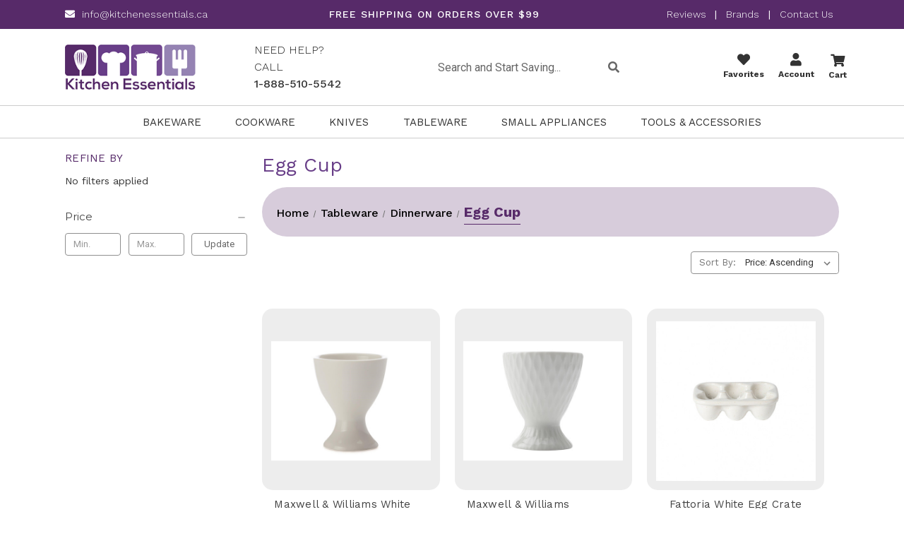

--- FILE ---
content_type: text/html; charset=UTF-8
request_url: https://www.kitchenessentials.ca/egg-cup/
body_size: 27596
content:

<!DOCTYPE html>
<html class="no-js" lang="en">
<head>
    <title>Tableware - Dinnerware - Egg Cup - KitchenEssentials</title>
    <link rel="dns-prefetch preconnect" href="https://cdn11.bigcommerce.com/s-tpv42kg" crossorigin><link rel="dns-prefetch preconnect" href="https://fonts.googleapis.com/" crossorigin><link rel="dns-prefetch preconnect" href="https://fonts.gstatic.com/" crossorigin>
    <meta name="keywords" content="Cookware, Kitchen Knives, Small Appliances, Kitchen Tools, Toasters, Cooks Knife, Espresso Machines, Fry Pans, Stock Pots, All-Clad, Breville, Wusthof, Global, Swiss Diamond, "><link rel='canonical' href='https://www.kitchenessentials.ca/egg-cup/' /><meta name='platform' content='bigcommerce.stencil' />
    
     
    <meta name="msvalidate.01" content="48859308813A7ED7FCF8707D585D64C0" />

    <link href="https://cdn11.bigcommerce.com/s-tpv42kg/product_images/imageedit_3_8038285635.jpg?t&#x3D;1710367637" rel="shortcut icon">
    <meta name="viewport" content="width=device-width, initial-scale=1">

    <!-- Roboto and Open Sans font faces -->
    <style type="text/css">
        @font-face {
            font-family: 'RobotoCondensed-Bold';
            src: url("https://cdn11.bigcommerce.com/s-tpv42kg/stencil/10b17570-d22f-013c-c6d3-5efa3ef7e49f/e/707777e0-c0c0-013e-4ed9-4ee72024a520/fonts/RobotoCondensed-Bold.eot?#iefix") format('embedded-opentype'),
                 url("https://cdn11.bigcommerce.com/s-tpv42kg/stencil/10b17570-d22f-013c-c6d3-5efa3ef7e49f/e/707777e0-c0c0-013e-4ed9-4ee72024a520/fonts/RobotoCondensed-Bold.woff") format('woff'),
                 url("https://cdn11.bigcommerce.com/s-tpv42kg/stencil/10b17570-d22f-013c-c6d3-5efa3ef7e49f/e/707777e0-c0c0-013e-4ed9-4ee72024a520/fonts/RobotoCondensed-Bold.ttf") format('truetype'),
                 url("https://cdn11.bigcommerce.com/s-tpv42kg/stencil/10b17570-d22f-013c-c6d3-5efa3ef7e49f/e/707777e0-c0c0-013e-4ed9-4ee72024a520/fonts/RobotoCondensed-Bold.svg#RobotoCondensed-Bold") format('svg');
            font-weight: normal;
            font-style: normal;
        }
        @font-face {
            font-family: 'RobotoCondensed-Light';
            src: url("https://cdn11.bigcommerce.com/s-tpv42kg/stencil/10b17570-d22f-013c-c6d3-5efa3ef7e49f/e/707777e0-c0c0-013e-4ed9-4ee72024a520/fonts/RobotoCondensed-Light.eot?#iefix") format('embedded-opentype'),
                 url("https://cdn11.bigcommerce.com/s-tpv42kg/stencil/10b17570-d22f-013c-c6d3-5efa3ef7e49f/e/707777e0-c0c0-013e-4ed9-4ee72024a520/fonts/RobotoCondensed-Light.woff") format('woff'),
                 url("https://cdn11.bigcommerce.com/s-tpv42kg/stencil/10b17570-d22f-013c-c6d3-5efa3ef7e49f/e/707777e0-c0c0-013e-4ed9-4ee72024a520/fonts/RobotoCondensed-Light.ttf") format('truetype'),
                 url("https://cdn11.bigcommerce.com/s-tpv42kg/stencil/10b17570-d22f-013c-c6d3-5efa3ef7e49f/e/707777e0-c0c0-013e-4ed9-4ee72024a520/fonts/RobotoCondensed-Light.svg#RobotoCondensed-Light") format('svg');
            font-weight: normal;
            font-style: normal;
        }
        @font-face {
            font-family: 'RobotoCondensed-Regular';
            src: url("https://cdn11.bigcommerce.com/s-tpv42kg/stencil/10b17570-d22f-013c-c6d3-5efa3ef7e49f/e/707777e0-c0c0-013e-4ed9-4ee72024a520/fonts/RobotoCondensed-Regular.eot?#iefix") format('embedded-opentype'),
                 url("https://cdn11.bigcommerce.com/s-tpv42kg/stencil/10b17570-d22f-013c-c6d3-5efa3ef7e49f/e/707777e0-c0c0-013e-4ed9-4ee72024a520/fonts/RobotoCondensed-Regular.woff") format('woff'),
                 url("https://cdn11.bigcommerce.com/s-tpv42kg/stencil/10b17570-d22f-013c-c6d3-5efa3ef7e49f/e/707777e0-c0c0-013e-4ed9-4ee72024a520/fonts/RobotoCondensed-Regular.ttf") format('truetype'),
                 url("https://cdn11.bigcommerce.com/s-tpv42kg/stencil/10b17570-d22f-013c-c6d3-5efa3ef7e49f/e/707777e0-c0c0-013e-4ed9-4ee72024a520/fonts/RobotoCondensed-Regular.svg#RobotoCondensed-Regular") format('svg');
            font-weight: normal;
            font-style: normal;
        }
        @font-face {
            font-family: 'Roboto-Italic';
            src: url("https://cdn11.bigcommerce.com/s-tpv42kg/stencil/10b17570-d22f-013c-c6d3-5efa3ef7e49f/e/707777e0-c0c0-013e-4ed9-4ee72024a520/fonts/Roboto-Italic.eot?#iefix") format('embedded-opentype'),
                 url("https://cdn11.bigcommerce.com/s-tpv42kg/stencil/10b17570-d22f-013c-c6d3-5efa3ef7e49f/e/707777e0-c0c0-013e-4ed9-4ee72024a520/fonts/Roboto-Italic.woff") format('woff'),
                 url("https://cdn11.bigcommerce.com/s-tpv42kg/stencil/10b17570-d22f-013c-c6d3-5efa3ef7e49f/e/707777e0-c0c0-013e-4ed9-4ee72024a520/fonts/Roboto-Italic.ttf") format('truetype'),
                 url("https://cdn11.bigcommerce.com/s-tpv42kg/stencil/10b17570-d22f-013c-c6d3-5efa3ef7e49f/e/707777e0-c0c0-013e-4ed9-4ee72024a520/fonts/Roboto-Italic.svg#Roboto-Italic") format('svg');
            font-weight: normal;
            font-style: normal;
        }
        @font-face {
            font-family: 'Roboto-Light';
            src: url("https://cdn11.bigcommerce.com/s-tpv42kg/stencil/10b17570-d22f-013c-c6d3-5efa3ef7e49f/e/707777e0-c0c0-013e-4ed9-4ee72024a520/fonts/Roboto-Light.eot?#iefix") format('embedded-opentype'),
                 url("https://cdn11.bigcommerce.com/s-tpv42kg/stencil/10b17570-d22f-013c-c6d3-5efa3ef7e49f/e/707777e0-c0c0-013e-4ed9-4ee72024a520/fonts/Roboto-Light.woff") format('woff'),
                 url("https://cdn11.bigcommerce.com/s-tpv42kg/stencil/10b17570-d22f-013c-c6d3-5efa3ef7e49f/e/707777e0-c0c0-013e-4ed9-4ee72024a520/fonts/Roboto-Light.ttf") format('truetype'),
                 url("https://cdn11.bigcommerce.com/s-tpv42kg/stencil/10b17570-d22f-013c-c6d3-5efa3ef7e49f/e/707777e0-c0c0-013e-4ed9-4ee72024a520/fonts/Roboto-Light.svg#Roboto-Light") format('svg');
            font-weight: normal;
            font-style: normal;
        }
        @font-face {
            font-family: 'Roboto-Medium';
            src: url("https://cdn11.bigcommerce.com/s-tpv42kg/stencil/10b17570-d22f-013c-c6d3-5efa3ef7e49f/e/707777e0-c0c0-013e-4ed9-4ee72024a520/fonts/Roboto-Medium.eot?#iefix") format('embedded-opentype'),
                 url("https://cdn11.bigcommerce.com/s-tpv42kg/stencil/10b17570-d22f-013c-c6d3-5efa3ef7e49f/e/707777e0-c0c0-013e-4ed9-4ee72024a520/fonts/Roboto-Medium.woff") format('woff'),
                 url("https://cdn11.bigcommerce.com/s-tpv42kg/stencil/10b17570-d22f-013c-c6d3-5efa3ef7e49f/e/707777e0-c0c0-013e-4ed9-4ee72024a520/fonts/Roboto-Medium.ttf") format('truetype'),
                 url("https://cdn11.bigcommerce.com/s-tpv42kg/stencil/10b17570-d22f-013c-c6d3-5efa3ef7e49f/e/707777e0-c0c0-013e-4ed9-4ee72024a520/fonts/Roboto-Medium.svg#Roboto-Medium") format('svg');
            font-weight: normal;
            font-style: normal;
        }
        @font-face {
            font-family: 'Roboto-Regular';
            src: url("https://cdn11.bigcommerce.com/s-tpv42kg/stencil/10b17570-d22f-013c-c6d3-5efa3ef7e49f/e/707777e0-c0c0-013e-4ed9-4ee72024a520/fonts/Roboto-Regular.eot?#iefix") format('embedded-opentype'),
                 url("https://cdn11.bigcommerce.com/s-tpv42kg/stencil/10b17570-d22f-013c-c6d3-5efa3ef7e49f/e/707777e0-c0c0-013e-4ed9-4ee72024a520/fonts/Roboto-Regular.woff") format('woff'),
                 url("https://cdn11.bigcommerce.com/s-tpv42kg/stencil/10b17570-d22f-013c-c6d3-5efa3ef7e49f/e/707777e0-c0c0-013e-4ed9-4ee72024a520/fonts/Roboto-Regular.ttf") format('truetype'),
                 url("https://cdn11.bigcommerce.com/s-tpv42kg/stencil/10b17570-d22f-013c-c6d3-5efa3ef7e49f/e/707777e0-c0c0-013e-4ed9-4ee72024a520/fonts/Roboto-Regular.svg#Roboto-Regular") format('svg');
            font-weight: normal;
            font-style: normal;
        }
        @font-face {
            font-family: 'Roboto-Bold';
            src: url("https://cdn11.bigcommerce.com/s-tpv42kg/stencil/10b17570-d22f-013c-c6d3-5efa3ef7e49f/e/707777e0-c0c0-013e-4ed9-4ee72024a520/fonts/Roboto-Bold.eot?#iefix") format('embedded-opentype'),
                 url("https://cdn11.bigcommerce.com/s-tpv42kg/stencil/10b17570-d22f-013c-c6d3-5efa3ef7e49f/e/707777e0-c0c0-013e-4ed9-4ee72024a520/fonts/Roboto-Bold.woff") format('woff'),
                 url("https://cdn11.bigcommerce.com/s-tpv42kg/stencil/10b17570-d22f-013c-c6d3-5efa3ef7e49f/e/707777e0-c0c0-013e-4ed9-4ee72024a520/fonts/Roboto-Bold.ttf") format('truetype'),
                 url("https://cdn11.bigcommerce.com/s-tpv42kg/stencil/10b17570-d22f-013c-c6d3-5efa3ef7e49f/e/707777e0-c0c0-013e-4ed9-4ee72024a520/fonts/Roboto-Bold.svg#Roboto-Bold") format('svg');
            font-weight: normal;
            font-style: normal;
        }
        @font-face {
            font-family: 'RobotoSlab-Bold';
            src: url('https://cdn11.bigcommerce.com/s-tpv42kg/stencil/10b17570-d22f-013c-c6d3-5efa3ef7e49f/e/707777e0-c0c0-013e-4ed9-4ee72024a520/fonts/RobotoSlab-Bold.eot?#iefix') format('embedded-opentype'),
                 url('https://cdn11.bigcommerce.com/s-tpv42kg/stencil/10b17570-d22f-013c-c6d3-5efa3ef7e49f/e/707777e0-c0c0-013e-4ed9-4ee72024a520/fonts/RobotoSlab-Bold.woff') format('woff'),
                 url('https://cdn11.bigcommerce.com/s-tpv42kg/stencil/10b17570-d22f-013c-c6d3-5efa3ef7e49f/e/707777e0-c0c0-013e-4ed9-4ee72024a520/fonts/RobotoSlab-Bold.ttf') format('truetype'),
                 url('https://cdn11.bigcommerce.com/s-tpv42kg/stencil/10b17570-d22f-013c-c6d3-5efa3ef7e49f/e/707777e0-c0c0-013e-4ed9-4ee72024a520/fonts/RobotoSlab-Bold.svg#RobotoSlab-Bold') format('svg');
            font-weight: normal;
            font-style: normal;
        }
        @font-face {
            font-family: 'RobotoSlab-Light';
            src: url('https://cdn11.bigcommerce.com/s-tpv42kg/stencil/10b17570-d22f-013c-c6d3-5efa3ef7e49f/e/707777e0-c0c0-013e-4ed9-4ee72024a520/fonts/RobotoSlab-Light.eot?#iefix') format('embedded-opentype'),
                 url('https://cdn11.bigcommerce.com/s-tpv42kg/stencil/10b17570-d22f-013c-c6d3-5efa3ef7e49f/e/707777e0-c0c0-013e-4ed9-4ee72024a520/fonts/RobotoSlab-Light.woff') format('woff'),
                 url('https://cdn11.bigcommerce.com/s-tpv42kg/stencil/10b17570-d22f-013c-c6d3-5efa3ef7e49f/e/707777e0-c0c0-013e-4ed9-4ee72024a520/fonts/RobotoSlab-Light.ttf') format('truetype'),
                 url('https://cdn11.bigcommerce.com/s-tpv42kg/stencil/10b17570-d22f-013c-c6d3-5efa3ef7e49f/e/707777e0-c0c0-013e-4ed9-4ee72024a520/fonts/RobotoSlab-Light.svg#RobotoSlab-Light') format('svg');
            font-weight: normal;
            font-style: normal;
        }
    </style>

    <style type="text/css" media="screen, print">
        @font-face {
            font-family: "OpenSans-Bold";
            src: url("https://store-tpv42kg.mybigcommerce.com/content/font/OpenSans-Bold.ttf");
        }
        @font-face {
            font-family: "OpenSans";
            src: url("https://store-tpv42kg.mybigcommerce.com/content/font/OpenSans-Regular.ttf");
        }
    </style>

    <link href="https://cdn11.bigcommerce.com/s-tpv42kg/content/fontawesome/css/all.css" rel="stylesheet">
    <script src="https://unpkg.com/infinite-scroll@3/dist/infinite-scroll.pkgd.js"></script>
    <link rel="stylesheet" href="https://cdnjs.cloudflare.com/ajax/libs/simple-line-icons/2.4.1/css/simple-line-icons.css">

    <meta name="viewport" content="width=device-width, initial-scale=1, maximum-scale=1">
    <script src="https://cdn11.bigcommerce.com/s-tpv42kg/stencil/10b17570-d22f-013c-c6d3-5efa3ef7e49f/e/707777e0-c0c0-013e-4ed9-4ee72024a520/jquery-3.3.1.min.js"></script>
    <script src="https://cdn11.bigcommerce.com/s-tpv42kg/stencil/10b17570-d22f-013c-c6d3-5efa3ef7e49f/e/707777e0-c0c0-013e-4ed9-4ee72024a520/lightbox.js"></script>
    <script src="https://cdn11.bigcommerce.com/s-tpv42kg/stencil/10b17570-d22f-013c-c6d3-5efa3ef7e49f/e/707777e0-c0c0-013e-4ed9-4ee72024a520/slick.min.js"></script>

    <script>
        document.documentElement.className = document.documentElement.className.replace('no-js', 'js');
    </script>

    <script>
    function browserSupportsAllFeatures() {
        return window.Promise
            && window.fetch
            && window.URL
            && window.URLSearchParams
            && window.WeakMap
            // object-fit support
            && ('objectFit' in document.documentElement.style);
    }

    function loadScript(src) {
        var js = document.createElement('script');
        js.src = src;
        js.onerror = function () {
            console.error('Failed to load polyfill script ' + src);
        };
        document.head.appendChild(js);
    }

    if (!browserSupportsAllFeatures()) {
        loadScript('https://cdn11.bigcommerce.com/s-tpv42kg/stencil/10b17570-d22f-013c-c6d3-5efa3ef7e49f/e/707777e0-c0c0-013e-4ed9-4ee72024a520/dist/theme-bundle.polyfills.js');
    }
</script>
    <script>window.consentManagerTranslations = `{"locale":"en","locales":{"consent_manager.data_collection_warning":"en","consent_manager.accept_all_cookies":"en","consent_manager.gdpr_settings":"en","consent_manager.data_collection_preferences":"en","consent_manager.manage_data_collection_preferences":"en","consent_manager.use_data_by_cookies":"en","consent_manager.data_categories_table":"en","consent_manager.allow":"en","consent_manager.accept":"en","consent_manager.deny":"en","consent_manager.dismiss":"en","consent_manager.reject_all":"en","consent_manager.category":"en","consent_manager.purpose":"en","consent_manager.functional_category":"en","consent_manager.functional_purpose":"en","consent_manager.analytics_category":"en","consent_manager.analytics_purpose":"en","consent_manager.targeting_category":"en","consent_manager.advertising_category":"en","consent_manager.advertising_purpose":"en","consent_manager.essential_category":"en","consent_manager.esential_purpose":"en","consent_manager.yes":"en","consent_manager.no":"en","consent_manager.not_available":"en","consent_manager.cancel":"en","consent_manager.save":"en","consent_manager.back_to_preferences":"en","consent_manager.close_without_changes":"en","consent_manager.unsaved_changes":"en","consent_manager.by_using":"en","consent_manager.agree_on_data_collection":"en","consent_manager.change_preferences":"en","consent_manager.cancel_dialog_title":"en","consent_manager.privacy_policy":"en","consent_manager.allow_category_tracking":"en","consent_manager.disallow_category_tracking":"en"},"translations":{"consent_manager.data_collection_warning":"We use cookies (and other similar technologies) to collect data to improve your shopping experience.","consent_manager.accept_all_cookies":"Accept All Cookies","consent_manager.gdpr_settings":"Settings","consent_manager.data_collection_preferences":"Website Data Collection Preferences","consent_manager.manage_data_collection_preferences":"Manage Website Data Collection Preferences","consent_manager.use_data_by_cookies":" uses data collected by cookies and JavaScript libraries to improve your shopping experience.","consent_manager.data_categories_table":"The table below outlines how we use this data by category. To opt out of a category of data collection, select 'No' and save your preferences.","consent_manager.allow":"Allow","consent_manager.accept":"Accept","consent_manager.deny":"Deny","consent_manager.dismiss":"Dismiss","consent_manager.reject_all":"Reject all","consent_manager.category":"Category","consent_manager.purpose":"Purpose","consent_manager.functional_category":"Functional","consent_manager.functional_purpose":"Enables enhanced functionality, such as videos and live chat. If you do not allow these, then some or all of these functions may not work properly.","consent_manager.analytics_category":"Analytics","consent_manager.analytics_purpose":"Provide statistical information on site usage, e.g., web analytics so we can improve this website over time.","consent_manager.targeting_category":"Targeting","consent_manager.advertising_category":"Advertising","consent_manager.advertising_purpose":"Used to create profiles or personalize content to enhance your shopping experience.","consent_manager.essential_category":"Essential","consent_manager.esential_purpose":"Essential for the site and any requested services to work, but do not perform any additional or secondary function.","consent_manager.yes":"Yes","consent_manager.no":"No","consent_manager.not_available":"N/A","consent_manager.cancel":"Cancel","consent_manager.save":"Save","consent_manager.back_to_preferences":"Back to Preferences","consent_manager.close_without_changes":"You have unsaved changes to your data collection preferences. Are you sure you want to close without saving?","consent_manager.unsaved_changes":"You have unsaved changes","consent_manager.by_using":"By using our website, you're agreeing to our","consent_manager.agree_on_data_collection":"By using our website, you're agreeing to the collection of data as described in our ","consent_manager.change_preferences":"You can change your preferences at any time","consent_manager.cancel_dialog_title":"Are you sure you want to cancel?","consent_manager.privacy_policy":"Privacy Policy","consent_manager.allow_category_tracking":"Allow [CATEGORY_NAME] tracking","consent_manager.disallow_category_tracking":"Disallow [CATEGORY_NAME] tracking"}}`;</script>

    <script>
        window.lazySizesConfig = window.lazySizesConfig || {};
        window.lazySizesConfig.loadMode = 1;
    </script>

    <script async src="https://cdn11.bigcommerce.com/s-tpv42kg/stencil/10b17570-d22f-013c-c6d3-5efa3ef7e49f/e/707777e0-c0c0-013e-4ed9-4ee72024a520/dist/theme-bundle.head_async.js"></script>
    <link href="https://fonts.googleapis.com/css?family=Montserrat:700,500,400%7CKarla:400&display=block" rel="stylesheet">
    <script async src="https://cdn11.bigcommerce.com/s-tpv42kg/stencil/10b17570-d22f-013c-c6d3-5efa3ef7e49f/e/707777e0-c0c0-013e-4ed9-4ee72024a520/dist/theme-bundle.font.js"></script>
    <link data-stencil-stylesheet href="https://cdn11.bigcommerce.com/s-tpv42kg/stencil/10b17570-d22f-013c-c6d3-5efa3ef7e49f/e/707777e0-c0c0-013e-4ed9-4ee72024a520/css/theme-3d1b64e0-92c2-013e-9d9b-6eb5293bd9da.css" rel="stylesheet">
</head>

<body>
    <!-- Google Tag Manager (noscript) -->
    <noscript>
      <iframe src="https://www.googletagmanager.com/ns.html?id=GTM-5R6LZXV2"
      height="0" width="0" style="display:none;visibility:hidden"></iframe>
    </noscript>

    <svg data-src="https://cdn11.bigcommerce.com/s-tpv42kg/stencil/10b17570-d22f-013c-c6d3-5efa3ef7e49f/e/707777e0-c0c0-013e-4ed9-4ee72024a520/img/icon-sprite.svg" class="icons-svg-sprite"></svg>

    <!--  -->
<header class="header" role="banner">
    <div class="top-header-1">
	<nav class="container">
		<div class="top-deals">
				<p class="topmail">
					<i class='fas fa-envelope' style='margin-right:10px'></i><a href="mailto:info@kitchenessentials.ca">info@kitchenessentials.ca</a>
				</p>
		</div>
		<div class="top-shipping">
						<p>FREE SHIPPING ON ORDERS OVER $99</p>
		</div>
		<div class="top-custom-link">
			<a href="https://www.verified-reviews.com/reviews/kitchenessentials.ca" target="_blank">Reviews </a>  
			|
			<a href="/brands/">Brands</a>
			|   
			<a href="/contact-us/">Contact Us </a>
		</div>
		
	</nav>
</div>
    <div class="container">
    <a href="#" class="mobileMenu-toggle" data-mobile-menu-toggle="menu">
        <span class="mobileMenu-toggleIcon">Toggle menu</span>
    </a>
    <div class="logo_search_cart">
            <div class="header-logo header-logo--center">
                <a href="https://www.kitchenessentials.ca/">
                <img class="header-logo-image lazyload" data-sizes="auto" src="https://cdn11.bigcommerce.com/s-tpv42kg/stencil/10b17570-d22f-013c-c6d3-5efa3ef7e49f/e/707777e0-c0c0-013e-4ed9-4ee72024a520/img/loading.svg" data-src="https://cdn11.bigcommerce.com/s-tpv42kg/images/stencil/232x80/logo75_1459469379__29868.original.png" alt="Kitchen Essentials" title="Kitchen Essentials">

</a>
 
            </div>
        <div class="top-call">
				<p>
				   NEED HELP? CALL<br>
				   <a href="tel:18885105542">1-888-510-5542</a>
				</p>
        </div>	
        <div class="custom_search">
            <div class="container">
    <!-- snippet location forms_search -->
  <form class="form" action="/search.php">
      <fieldset class="form-fieldset">
          <div class="form-field">
              <label class="is-srOnly" for="search_query">Search</label>
              <div class="form-prefixPostfix">
                
                  <input class="form-input" data-search-quick name="search_query" data-error-message="Search field cannot be empty." placeholder="Search and Start Saving..." autocomplete="off">
                  <button class="button button--primary form-prefixPostfix-button--postfix btn-search" ><i class="fas fa-search"></i></button>

              </div>
          </div>
      </fieldset>
  </form>
  <section class="quickSearchResults search_popup" data-bind="html: results"></section>
</div>
        </div>
		<div class="custom navUser-section navUser-section--alt">
			<ul>
				<li class="navUser-item navUser-item--account">
						<a class="navUser-action" href="wishlist.php"><i class="fa fa-heart" style="font-size:18px"></i></i> <br>Favorites</a>

				</li>
				<li class="navUser-item navUser-item--account">
						<a class="navUser-action" href="/login.php"><i class="fas fa-user" style="font-size:18px;"></i> <br>Account</a>
						
				</li>
				
				
        <li class="navUser-item navUser-item--cart">
            <a class="navUser-action"
               data-cart-preview
               data-dropdown="cart-preview-dropdown"
               data-options="align:right"
               href="/cart.php"
               aria-label="Cart with 0 items"
            >
                <i class="fa fa-shopping-cart" style="font-size:18px" aria-hidden="true"></i>
                <span class="countPill cart-quantity"></span>
				<br>Cart
            </a>

            <div class="dropdown-menu" id="cart-preview-dropdown" data-dropdown-content aria-hidden="true"></div>
        </li>
				
			</ul>
		</div>
    </div>
    </div>
    <div class="navPages-container custom-mobile-menu" id="menu" data-menu>
        <div class="container">
<nav class="navPages">
    <div class="navPages-quickSearch">
        <div class="container">
    <form class="form" onsubmit="return false" data-url="/search.php" data-quick-search-form>
        <fieldset class="form-fieldset">
            <div class="form-field">
                <label class="is-srOnly" for="">Search</label>
                <input class="form-input"
                       data-search-quick
                       name=""
                       id=""
                       data-error-message="Search field cannot be empty."
                       placeholder="Search the store"
                       autocomplete="off"
                >
            </div>
        </fieldset>
    </form>
    <section class="quickSearchResults" data-bind="html: results"></section>
    <p role="status"
       aria-live="polite"
       class="aria-description--hidden"
       data-search-aria-message-predefined-text="product results for"
    ></p>
</div>
    </div>
    <ul class="navPages-list">
            <li class="navPages-item">
                <a class="navPages-action has-subMenu"
   href="https://www.kitchenessentials.ca/bakeware/"
   data-collapsible="navPages-90"
>
    Bakeware
    <i class="icon navPages-action-moreIcon" aria-hidden="true">
        <svg><use xlink:href="#icon-chevron-down" /></svg>
    </i>
</a>
<div class="navPage-subMenu" id="navPages-90" aria-hidden="true" tabindex="-1">
    <ul class="navPage-subMenu-list">
        <li class="navPage-subMenu-item mobile-all">
            <a class="navPage-subMenu-action navPages-action" href="https://www.kitchenessentials.ca/bakeware/">All Bakeware</a>
        </li> 
            <li class="navPage-subMenu-item">
                    <a class="navPage-subMenu-action navPages-action"
                       href="https://www.kitchenessentials.ca/baking-accessories/"
                       aria-label="Baking Accessories"
                    >
                        Baking Accessories
                    </a>
            </li>
            <li class="navPage-subMenu-item">
                    <a class="navPage-subMenu-action navPages-action"
                       href="https://www.kitchenessentials.ca/baking-dishes/"
                       aria-label="Baking Dishes"
                    >
                        Baking Dishes
                    </a>
            </li>
            <li class="navPage-subMenu-item">
                    <a class="navPage-subMenu-action navPages-action"
                       href="https://www.kitchenessentials.ca/loaf-pans/"
                       aria-label="Bread &amp; Loaf Pans"
                    >
                        Bread &amp; Loaf Pans
                    </a>
            </li>
            <li class="navPage-subMenu-item">
                    <a class="navPage-subMenu-action navPages-action"
                       href="https://www.kitchenessentials.ca/decorating/"
                       aria-label="Decorating"
                    >
                        Decorating
                    </a>
            </li>
            <li class="navPage-subMenu-item">
                    <a class="navPage-subMenu-action navPages-action"
                       href="https://www.kitchenessentials.ca/cake-pans/"
                       aria-label="Cake Pans"
                    >
                        Cake Pans
                    </a>
            </li>
            <li class="navPage-subMenu-item">
                    <a class="navPage-subMenu-action navPages-action"
                       href="https://www.kitchenessentials.ca/cookie-cutters/"
                       aria-label="Cookie Cutters"
                    >
                        Cookie Cutters
                    </a>
            </li>
            <li class="navPage-subMenu-item">
                    <a class="navPage-subMenu-action navPages-action"
                       href="https://www.kitchenessentials.ca/cookie-sheets-baking-sheets/"
                       aria-label="Cookie Sheets &amp; Baking Sheets"
                    >
                        Cookie Sheets &amp; Baking Sheets
                    </a>
            </li>
            <li class="navPage-subMenu-item">
                    <a class="navPage-subMenu-action navPages-action"
                       href="https://www.kitchenessentials.ca/mixing-bowls/"
                       aria-label="Mixing Bowls"
                    >
                        Mixing Bowls
                    </a>
            </li>
            <li class="navPage-subMenu-item">
                    <a class="navPage-subMenu-action navPages-action"
                       href="https://www.kitchenessentials.ca/muffin-pan/"
                       aria-label="Muffin Pan"
                    >
                        Muffin Pan
                    </a>
            </li>
            <li class="navPage-subMenu-item">
                    <a class="navPage-subMenu-action navPages-action"
                       href="https://www.kitchenessentials.ca/ramekins/"
                       aria-label="Ramekin&#x27;s"
                    >
                        Ramekin&#x27;s
                    </a>
            </li>
            <li class="navPage-subMenu-item">
                    <a class="navPage-subMenu-action navPages-action"
                       href="https://www.kitchenessentials.ca/pie-dishes-tart-pans/"
                       aria-label="Pie Dishes &amp; Tart Pans"
                    >
                        Pie Dishes &amp; Tart Pans
                    </a>
            </li>
            <li class="navPage-subMenu-item">
                    <a class="navPage-subMenu-action navPages-action"
                       href="https://www.kitchenessentials.ca/storage-1/"
                       aria-label="Storage"
                    >
                        Storage
                    </a>
            </li>
            <li class="navPage-subMenu-item">
                    <a class="navPage-subMenu-action navPages-action"
                       href="https://www.kitchenessentials.ca/pizza-making/"
                       aria-label="Pizza Making"
                    >
                        Pizza Making
                    </a>
            </li>
    </ul>
</div>
            </li>
            <li class="navPages-item">
                <a class="navPages-action has-subMenu"
   href="https://www.kitchenessentials.ca/cookware/"
   data-collapsible="navPages-53"
>
    Cookware
    <i class="icon navPages-action-moreIcon" aria-hidden="true">
        <svg><use xlink:href="#icon-chevron-down" /></svg>
    </i>
</a>
<div class="navPage-subMenu" id="navPages-53" aria-hidden="true" tabindex="-1">
    <ul class="navPage-subMenu-list">
        <li class="navPage-subMenu-item mobile-all">
            <a class="navPage-subMenu-action navPages-action" href="https://www.kitchenessentials.ca/cookware/">All Cookware</a>
        </li> 
            <li class="navPage-subMenu-item">
                    <a class="navPage-subMenu-action navPages-action"
                       href="https://www.kitchenessentials.ca/cookware-sets/"
                       aria-label="Cookware Sets"
                    >
                        Cookware Sets
                    </a>
            </li>
            <li class="navPage-subMenu-item">
                    <a class="navPage-subMenu-action navPages-action"
                       href="https://www.kitchenessentials.ca/frypans/"
                       aria-label="Frypans"
                    >
                        Frypans
                    </a>
            </li>
            <li class="navPage-subMenu-item">
                    <a class="navPage-subMenu-action navPages-action"
                       href="https://www.kitchenessentials.ca/saucepans/"
                       aria-label="Saucepans"
                    >
                        Saucepans
                    </a>
            </li>
            <li class="navPage-subMenu-item">
                    <a class="navPage-subMenu-action navPages-action"
                       href="https://www.kitchenessentials.ca/stock-pots/"
                       aria-label="Stock Pots"
                    >
                        Stock Pots
                    </a>
            </li>
            <li class="navPage-subMenu-item">
                    <a class="navPage-subMenu-action navPages-action"
                       href="https://www.kitchenessentials.ca/saute-pans/"
                       aria-label="Saute Pans"
                    >
                        Saute Pans
                    </a>
            </li>
            <li class="navPage-subMenu-item">
                    <a class="navPage-subMenu-action navPages-action"
                       href="https://www.kitchenessentials.ca/dutch-oven-casseroles/"
                       aria-label="Dutch Oven &amp; Casseroles"
                    >
                        Dutch Oven &amp; Casseroles
                    </a>
            </li>
            <li class="navPage-subMenu-item">
                    <a class="navPage-subMenu-action navPages-action"
                       href="https://www.kitchenessentials.ca/grills-griddles/"
                       aria-label="Grills &amp; Griddles"
                    >
                        Grills &amp; Griddles
                    </a>
            </li>
            <li class="navPage-subMenu-item">
                    <a class="navPage-subMenu-action navPages-action custom has-subMenu"
                       href="https://www.kitchenessentials.ca/specialty/"
                       data-collapsible="navPages-79"
                       data-collapsible-disabled-breakpoint="medium"
                       data-collapsible-disabled-state="open"
                       data-collapsible-enabled-state="closed"
                       aria-label="Specialty"
                    >
                        Specialty
                        <span class="collapsible-icon-wrapper">
                            <i class="icon navPages-action-moreIcon" aria-hidden="true">
                                <svg><use xlink:href="#icon-chevron-down" /></svg>
                            </i>
                        </span>
                    </a>
                    <ul class="navPage-childList custom" id="navPages-79">
                        <li class="navPage-childList-item cust-desk-all">
                            <a class="navPage-childList-action navPages-action" href="https://www.kitchenessentials.ca/specialty/">All Specialty</a>
                        </li>
                            <li class="navPage-childList-item">
                                <a class="navPage-childList-action navPages-action"
                                   href="https://www.kitchenessentials.ca/all-clad-promotion/"
                                   aria-label="All-Clad Promotion"
                                >
                                    All-Clad Promotion
                                </a>
                            </li>
                            <li class="navPage-childList-item">
                                <a class="navPage-childList-action navPages-action"
                                   href="https://www.kitchenessentials.ca/fondue-pot/"
                                   aria-label="Fondue Pot"
                                >
                                    Fondue Pot
                                </a>
                            </li>
                            <li class="navPage-childList-item">
                                <a class="navPage-childList-action navPages-action"
                                   href="https://www.kitchenessentials.ca/steamer/"
                                   aria-label="Steamer"
                                >
                                    Steamer
                                </a>
                            </li>
                            <li class="navPage-childList-item">
                                <a class="navPage-childList-action navPages-action"
                                   href="https://www.kitchenessentials.ca/lids/"
                                   aria-label="Lids"
                                >
                                    Lids
                                </a>
                            </li>
                            <li class="navPage-childList-item">
                                <a class="navPage-childList-action navPages-action"
                                   href="https://www.kitchenessentials.ca/outdoor-cookware/"
                                   aria-label="Outdoor Cookware"
                                >
                                    Outdoor Cookware
                                </a>
                            </li>
                            <li class="navPage-childList-item">
                                <a class="navPage-childList-action navPages-action"
                                   href="https://www.kitchenessentials.ca/tajines/"
                                   aria-label="Tajines"
                                >
                                    Tajines
                                </a>
                            </li>
                    </ul>
            </li>
            <li class="navPage-subMenu-item">
                    <a class="navPage-subMenu-action navPages-action"
                       href="https://www.kitchenessentials.ca/roasting-pans/"
                       aria-label="Roasting Pans"
                    >
                        Roasting Pans
                    </a>
            </li>
            <li class="navPage-subMenu-item">
                    <a class="navPage-subMenu-action navPages-action"
                       href="https://www.kitchenessentials.ca/wok/"
                       aria-label="Woks"
                    >
                        Woks
                    </a>
            </li>
    </ul>
</div>
            </li>
            <li class="navPages-item">
                <a class="navPages-action has-subMenu"
   href="https://www.kitchenessentials.ca/knives/"
   data-collapsible="navPages-84"
>
    Knives
    <i class="icon navPages-action-moreIcon" aria-hidden="true">
        <svg><use xlink:href="#icon-chevron-down" /></svg>
    </i>
</a>
<div class="navPage-subMenu" id="navPages-84" aria-hidden="true" tabindex="-1">
    <ul class="navPage-subMenu-list">
        <li class="navPage-subMenu-item mobile-all">
            <a class="navPage-subMenu-action navPages-action" href="https://www.kitchenessentials.ca/knives/">All Knives</a>
        </li> 
            <li class="navPage-subMenu-item">
                    <a class="navPage-subMenu-action navPages-action"
                       href="https://www.kitchenessentials.ca/knife-sets/"
                       aria-label="Knife Sets"
                    >
                        Knife Sets
                    </a>
            </li>
            <li class="navPage-subMenu-item">
                    <a class="navPage-subMenu-action navPages-action"
                       href="https://www.kitchenessentials.ca/chef-knives/"
                       aria-label="Chef Knives"
                    >
                        Chef Knives
                    </a>
            </li>
            <li class="navPage-subMenu-item">
                    <a class="navPage-subMenu-action navPages-action"
                       href="https://www.kitchenessentials.ca/santoku/"
                       aria-label="Santoku"
                    >
                        Santoku
                    </a>
            </li>
            <li class="navPage-subMenu-item">
                    <a class="navPage-subMenu-action navPages-action"
                       href="https://www.kitchenessentials.ca/vegetable-knives/"
                       aria-label="Nakiri Knives (Vegetable Knives)"
                    >
                        Nakiri Knives (Vegetable Knives)
                    </a>
            </li>
            <li class="navPage-subMenu-item">
                    <a class="navPage-subMenu-action navPages-action"
                       href="https://www.kitchenessentials.ca/bread-knives/"
                       aria-label="Bread Knives"
                    >
                        Bread Knives
                    </a>
            </li>
            <li class="navPage-subMenu-item">
                    <a class="navPage-subMenu-action navPages-action"
                       href="https://www.kitchenessentials.ca/paring-peeling/"
                       aria-label="Paring &amp; Peeling"
                    >
                        Paring &amp; Peeling
                    </a>
            </li>
            <li class="navPage-subMenu-item">
                    <a class="navPage-subMenu-action navPages-action"
                       href="https://www.kitchenessentials.ca/steak-knives/"
                       aria-label="Steak Knives"
                    >
                        Steak Knives
                    </a>
            </li>
            <li class="navPage-subMenu-item">
                    <a class="navPage-subMenu-action navPages-action"
                       href="https://www.kitchenessentials.ca/carving-knives-forks/"
                       aria-label="Carving Knives &amp; Forks"
                    >
                        Carving Knives &amp; Forks
                    </a>
            </li>
            <li class="navPage-subMenu-item">
                    <a class="navPage-subMenu-action navPages-action"
                       href="https://www.kitchenessentials.ca/boning-fillet/"
                       aria-label="Boning &amp; Fillet"
                    >
                        Boning &amp; Fillet
                    </a>
            </li>
            <li class="navPage-subMenu-item">
                    <a class="navPage-subMenu-action navPages-action"
                       href="https://www.kitchenessentials.ca/cleavers/"
                       aria-label="Cleavers"
                    >
                        Cleavers
                    </a>
            </li>
            <li class="navPage-subMenu-item">
                    <a class="navPage-subMenu-action navPages-action"
                       href="https://www.kitchenessentials.ca/cheese-knives/"
                       aria-label="Cheese Knives"
                    >
                        Cheese Knives
                    </a>
            </li>
            <li class="navPage-subMenu-item">
                    <a class="navPage-subMenu-action navPages-action"
                       href="https://www.kitchenessentials.ca/kitchen-shears/"
                       aria-label="Kitchen Shears"
                    >
                        Kitchen Shears
                    </a>
            </li>
            <li class="navPage-subMenu-item">
                    <a class="navPage-subMenu-action navPages-action custom has-subMenu"
                       href="https://www.kitchenessentials.ca/specialty-knives/"
                       data-collapsible="navPages-112"
                       data-collapsible-disabled-breakpoint="medium"
                       data-collapsible-disabled-state="open"
                       data-collapsible-enabled-state="closed"
                       aria-label="Specialty Knives"
                    >
                        Specialty Knives
                        <span class="collapsible-icon-wrapper">
                            <i class="icon navPages-action-moreIcon" aria-hidden="true">
                                <svg><use xlink:href="#icon-chevron-down" /></svg>
                            </i>
                        </span>
                    </a>
                    <ul class="navPage-childList custom" id="navPages-112">
                        <li class="navPage-childList-item cust-desk-all">
                            <a class="navPage-childList-action navPages-action" href="https://www.kitchenessentials.ca/specialty-knives/">All Specialty Knives</a>
                        </li>
                            <li class="navPage-childList-item">
                                <a class="navPage-childList-action navPages-action"
                                   href="https://www.kitchenessentials.ca/wusthof-classic/"
                                   aria-label="Wusthof Classic"
                                >
                                    Wusthof Classic
                                </a>
                            </li>
                            <li class="navPage-childList-item">
                                <a class="navPage-childList-action navPages-action"
                                   href="https://www.kitchenessentials.ca/wusthof-classic-ikon/"
                                   aria-label="Wusthof Classic Ikon"
                                >
                                    Wusthof Classic Ikon
                                </a>
                            </li>
                    </ul>
            </li>
            <li class="navPage-subMenu-item">
                    <a class="navPage-subMenu-action navPages-action"
                       href="https://www.kitchenessentials.ca/knife-blocks-storage/"
                       aria-label="Knife Blocks &amp; Storage"
                    >
                        Knife Blocks &amp; Storage
                    </a>
            </li>
            <li class="navPage-subMenu-item">
                    <a class="navPage-subMenu-action navPages-action"
                       href="https://www.kitchenessentials.ca/sharpners/"
                       aria-label="Sharpeners"
                    >
                        Sharpeners
                    </a>
            </li>
    </ul>
</div>
            </li>
            <li class="navPages-item">
                <a class="navPages-action has-subMenu activePage"
   href="https://www.kitchenessentials.ca/tableware/"
   data-collapsible="navPages-460"
>
    Tableware
    <i class="icon navPages-action-moreIcon" aria-hidden="true">
        <svg><use xlink:href="#icon-chevron-down" /></svg>
    </i>
</a>
<div class="navPage-subMenu" id="navPages-460" aria-hidden="true" tabindex="-1">
    <ul class="navPage-subMenu-list">
        <li class="navPage-subMenu-item mobile-all">
            <a class="navPage-subMenu-action navPages-action" href="https://www.kitchenessentials.ca/tableware/">All Tableware</a>
        </li> 
            <li class="navPage-subMenu-item">
                    <a class="navPage-subMenu-action navPages-action custom has-subMenu activePage"
                       href="https://www.kitchenessentials.ca/dinnerware/"
                       data-collapsible="navPages-276"
                       data-collapsible-disabled-breakpoint="medium"
                       data-collapsible-disabled-state="open"
                       data-collapsible-enabled-state="closed"
                       aria-label="Dinnerware"
                    >
                        Dinnerware
                        <span class="collapsible-icon-wrapper">
                            <i class="icon navPages-action-moreIcon" aria-hidden="true">
                                <svg><use xlink:href="#icon-chevron-down" /></svg>
                            </i>
                        </span>
                    </a>
                    <ul class="navPage-childList custom" id="navPages-276">
                        <li class="navPage-childList-item cust-desk-all">
                            <a class="navPage-childList-action navPages-action" href="https://www.kitchenessentials.ca/dinnerware/">All Dinnerware</a>
                        </li>
                            <li class="navPage-childList-item">
                                <a class="navPage-childList-action navPages-action"
                                   href="https://www.kitchenessentials.ca/holiday-dinnerware/"
                                   aria-label="Holiday Dinnerware"
                                >
                                    Holiday Dinnerware
                                </a>
                            </li>
                            <li class="navPage-childList-item">
                                <a class="navPage-childList-action navPages-action"
                                   href="https://www.kitchenessentials.ca/dinnerware-set/"
                                   aria-label="Dinnerware Set"
                                >
                                    Dinnerware Set
                                </a>
                            </li>
                            <li class="navPage-childList-item">
                                <a class="navPage-childList-action navPages-action"
                                   href="https://www.kitchenessentials.ca/plates/"
                                   aria-label="Plates"
                                >
                                    Plates
                                </a>
                            </li>
                            <li class="navPage-childList-item">
                                <a class="navPage-childList-action navPages-action"
                                   href="https://www.kitchenessentials.ca/soup-bowl/"
                                   aria-label="Bowls"
                                >
                                    Bowls
                                </a>
                            </li>
                            <li class="navPage-childList-item">
                                <a class="navPage-childList-action navPages-action"
                                   href="https://www.kitchenessentials.ca/cheese-storage/"
                                   aria-label="Cheese Storage"
                                >
                                    Cheese Storage
                                </a>
                            </li>
                            <li class="navPage-childList-item">
                                <a class="navPage-childList-action navPages-action"
                                   href="https://www.kitchenessentials.ca/honey-pot/"
                                   aria-label="Honey Pot"
                                >
                                    Honey Pot
                                </a>
                            </li>
                            <li class="navPage-childList-item">
                                <a class="navPage-childList-action navPages-action"
                                   href="https://www.kitchenessentials.ca/sauce-cup/"
                                   aria-label="Sauce Cup"
                                >
                                    Sauce Cup
                                </a>
                            </li>
                            <li class="navPage-childList-item">
                                <a class="navPage-childList-action navPages-action"
                                   href="https://www.kitchenessentials.ca/butter-dish/"
                                   aria-label="Butter Dish"
                                >
                                    Butter Dish
                                </a>
                            </li>
                            <li class="navPage-childList-item">
                                <a class="navPage-childList-action navPages-action"
                                   href="https://www.kitchenessentials.ca/bread-basket/"
                                   aria-label="Bread Basket"
                                >
                                    Bread Basket
                                </a>
                            </li>
                            <li class="navPage-childList-item">
                                <a class="navPage-childList-action navPages-action"
                                   href="https://www.kitchenessentials.ca/cake-stands/"
                                   aria-label="Cake Stands"
                                >
                                    Cake Stands
                                </a>
                            </li>
                            <li class="navPage-childList-item">
                                <a class="navPage-childList-action navPages-action"
                                   href="https://www.kitchenessentials.ca/cream-sugar/"
                                   aria-label="Cream &amp; Sugar"
                                >
                                    Cream &amp; Sugar
                                </a>
                            </li>
                            <li class="navPage-childList-item">
                                <a class="navPage-childList-action navPages-action"
                                   href="https://www.kitchenessentials.ca/cruets-oil-vinegar-sets/"
                                   aria-label="Cruets/Oil &amp; Vinegar Sets"
                                >
                                    Cruets/Oil &amp; Vinegar Sets
                                </a>
                            </li>
                            <li class="navPage-childList-item">
                                <a class="navPage-childList-action navPages-action activePage"
                                   href="https://www.kitchenessentials.ca/egg-cup/"
                                   aria-label="Egg Cup"
                                >
                                    Egg Cup
                                </a>
                            </li>
                            <li class="navPage-childList-item">
                                <a class="navPage-childList-action navPages-action"
                                   href="https://www.kitchenessentials.ca/gravy-boat/"
                                   aria-label="Gravy Boats"
                                >
                                    Gravy Boats
                                </a>
                            </li>
                            <li class="navPage-childList-item">
                                <a class="navPage-childList-action navPages-action"
                                   href="https://www.kitchenessentials.ca/napkin-holder/"
                                   aria-label="Napkin Holder"
                                >
                                    Napkin Holder
                                </a>
                            </li>
                            <li class="navPage-childList-item">
                                <a class="navPage-childList-action navPages-action"
                                   href="https://www.kitchenessentials.ca/placemats/"
                                   aria-label="Placemats"
                                >
                                    Placemats
                                </a>
                            </li>
                            <li class="navPage-childList-item">
                                <a class="navPage-childList-action navPages-action"
                                   href="https://www.kitchenessentials.ca/platters/"
                                   aria-label="Platters"
                                >
                                    Platters
                                </a>
                            </li>
                            <li class="navPage-childList-item">
                                <a class="navPage-childList-action navPages-action"
                                   href="https://www.kitchenessentials.ca/serving-trays/"
                                   aria-label="Serving Trays"
                                >
                                    Serving Trays
                                </a>
                            </li>
                            <li class="navPage-childList-item">
                                <a class="navPage-childList-action navPages-action"
                                   href="https://www.kitchenessentials.ca/salt-pepper-mills/"
                                   aria-label="Salt &amp; Pepper Mills "
                                >
                                    Salt &amp; Pepper Mills 
                                </a>
                            </li>
                            <li class="navPage-childList-item">
                                <a class="navPage-childList-action navPages-action"
                                   href="https://www.kitchenessentials.ca/teapots-coffee-pot/"
                                   aria-label="Teapots &amp; Coffee  Pot"
                                >
                                    Teapots &amp; Coffee  Pot
                                </a>
                            </li>
                            <li class="navPage-childList-item">
                                <a class="navPage-childList-action navPages-action"
                                   href="https://www.kitchenessentials.ca/trays/"
                                   aria-label="Trays"
                                >
                                    Trays
                                </a>
                            </li>
                            <li class="navPage-childList-item">
                                <a class="navPage-childList-action navPages-action"
                                   href="https://www.kitchenessentials.ca/trivets/"
                                   aria-label="Trivets"
                                >
                                    Trivets
                                </a>
                            </li>
                            <li class="navPage-childList-item">
                                <a class="navPage-childList-action navPages-action"
                                   href="https://www.kitchenessentials.ca/ice-champagne-buckets/"
                                   aria-label="Ice &amp; Champagne Buckets"
                                >
                                    Ice &amp; Champagne Buckets
                                </a>
                            </li>
                    </ul>
            </li>
            <li class="navPage-subMenu-item">
                    <a class="navPage-subMenu-action navPages-action custom has-subMenu"
                       href="https://www.kitchenessentials.ca/glassware/"
                       data-collapsible="navPages-277"
                       data-collapsible-disabled-breakpoint="medium"
                       data-collapsible-disabled-state="open"
                       data-collapsible-enabled-state="closed"
                       aria-label="Glassware"
                    >
                        Glassware
                        <span class="collapsible-icon-wrapper">
                            <i class="icon navPages-action-moreIcon" aria-hidden="true">
                                <svg><use xlink:href="#icon-chevron-down" /></svg>
                            </i>
                        </span>
                    </a>
                    <ul class="navPage-childList custom" id="navPages-277">
                        <li class="navPage-childList-item cust-desk-all">
                            <a class="navPage-childList-action navPages-action" href="https://www.kitchenessentials.ca/glassware/">All Glassware</a>
                        </li>
                            <li class="navPage-childList-item">
                                <a class="navPage-childList-action navPages-action"
                                   href="https://www.kitchenessentials.ca/beer-glasses/"
                                   aria-label="Beer Glasses"
                                >
                                    Beer Glasses
                                </a>
                            </li>
                            <li class="navPage-childList-item">
                                <a class="navPage-childList-action navPages-action"
                                   href="https://www.kitchenessentials.ca/bar-glasses/"
                                   aria-label="Bar Glasses"
                                >
                                    Bar Glasses
                                </a>
                            </li>
                            <li class="navPage-childList-item">
                                <a class="navPage-childList-action navPages-action"
                                   href="https://www.kitchenessentials.ca/coffee-tea-cups/"
                                   aria-label="Coffee &amp; Tea Cups"
                                >
                                    Coffee &amp; Tea Cups
                                </a>
                            </li>
                            <li class="navPage-childList-item">
                                <a class="navPage-childList-action navPages-action"
                                   href="https://www.kitchenessentials.ca/cups-saucers/"
                                   aria-label="Cups &amp; Saucers"
                                >
                                    Cups &amp; Saucers
                                </a>
                            </li>
                            <li class="navPage-childList-item">
                                <a class="navPage-childList-action navPages-action"
                                   href="https://www.kitchenessentials.ca/decanters/"
                                   aria-label="Decanters"
                                >
                                    Decanters
                                </a>
                            </li>
                            <li class="navPage-childList-item">
                                <a class="navPage-childList-action navPages-action"
                                   href="https://www.kitchenessentials.ca/espresso-cups/"
                                   aria-label="Espresso Cups"
                                >
                                    Espresso Cups
                                </a>
                            </li>
                            <li class="navPage-childList-item">
                                <a class="navPage-childList-action navPages-action"
                                   href="https://www.kitchenessentials.ca/pitchers-jugs/"
                                   aria-label="Pitchers &amp; Jugs"
                                >
                                    Pitchers &amp; Jugs
                                </a>
                            </li>
                            <li class="navPage-childList-item">
                                <a class="navPage-childList-action navPages-action"
                                   href="https://www.kitchenessentials.ca/tumblers-drinking-glasses/"
                                   aria-label="Tumblers &amp; Drinking Glasses"
                                >
                                    Tumblers &amp; Drinking Glasses
                                </a>
                            </li>
                            <li class="navPage-childList-item">
                                <a class="navPage-childList-action navPages-action"
                                   href="https://www.kitchenessentials.ca/water-bottles/"
                                   aria-label="Water Bottles"
                                >
                                    Water Bottles
                                </a>
                            </li>
                            <li class="navPage-childList-item">
                                <a class="navPage-childList-action navPages-action"
                                   href="https://www.kitchenessentials.ca/wine-and-champagne-glasses/"
                                   aria-label="Wine &amp; Champagne Glasses"
                                >
                                    Wine &amp; Champagne Glasses
                                </a>
                            </li>
                    </ul>
            </li>
            <li class="navPage-subMenu-item">
                    <a class="navPage-subMenu-action navPages-action custom has-subMenu"
                       href="https://www.kitchenessentials.ca/flatware/"
                       data-collapsible="navPages-256"
                       data-collapsible-disabled-breakpoint="medium"
                       data-collapsible-disabled-state="open"
                       data-collapsible-enabled-state="closed"
                       aria-label="Flatware"
                    >
                        Flatware
                        <span class="collapsible-icon-wrapper">
                            <i class="icon navPages-action-moreIcon" aria-hidden="true">
                                <svg><use xlink:href="#icon-chevron-down" /></svg>
                            </i>
                        </span>
                    </a>
                    <ul class="navPage-childList custom" id="navPages-256">
                        <li class="navPage-childList-item cust-desk-all">
                            <a class="navPage-childList-action navPages-action" href="https://www.kitchenessentials.ca/flatware/">All Flatware</a>
                        </li>
                            <li class="navPage-childList-item">
                                <a class="navPage-childList-action navPages-action"
                                   href="https://www.kitchenessentials.ca/flatware-sets/"
                                   aria-label="Flatware Set&#x27;s"
                                >
                                    Flatware Set&#x27;s
                                </a>
                            </li>
                            <li class="navPage-childList-item">
                                <a class="navPage-childList-action navPages-action"
                                   href="https://www.kitchenessentials.ca/serving-hostess-set/"
                                   aria-label="Serving/Hostess Set"
                                >
                                    Serving/Hostess Set
                                </a>
                            </li>
                    </ul>
            </li>
            <li class="navPage-subMenu-item">
                    <a class="navPage-subMenu-action navPages-action custom has-subMenu"
                       href="https://www.kitchenessentials.ca/barware/"
                       data-collapsible="navPages-25"
                       data-collapsible-disabled-breakpoint="medium"
                       data-collapsible-disabled-state="open"
                       data-collapsible-enabled-state="closed"
                       aria-label="Barware"
                    >
                        Barware
                        <span class="collapsible-icon-wrapper">
                            <i class="icon navPages-action-moreIcon" aria-hidden="true">
                                <svg><use xlink:href="#icon-chevron-down" /></svg>
                            </i>
                        </span>
                    </a>
                    <ul class="navPage-childList custom" id="navPages-25">
                        <li class="navPage-childList-item cust-desk-all">
                            <a class="navPage-childList-action navPages-action" href="https://www.kitchenessentials.ca/barware/">All Barware</a>
                        </li>
                            <li class="navPage-childList-item">
                                <a class="navPage-childList-action navPages-action"
                                   href="https://www.kitchenessentials.ca/bar-caddy/"
                                   aria-label="Bar Caddy"
                                >
                                    Bar Caddy
                                </a>
                            </li>
                            <li class="navPage-childList-item">
                                <a class="navPage-childList-action navPages-action"
                                   href="https://www.kitchenessentials.ca/bar-mats/"
                                   aria-label="Bar Mats"
                                >
                                    Bar Mats
                                </a>
                            </li>
                            <li class="navPage-childList-item">
                                <a class="navPage-childList-action navPages-action"
                                   href="https://www.kitchenessentials.ca/bottle-opener/"
                                   aria-label="Bottle Opener"
                                >
                                    Bottle Opener
                                </a>
                            </li>
                            <li class="navPage-childList-item">
                                <a class="navPage-childList-action navPages-action"
                                   href="https://www.kitchenessentials.ca/cocktail-shaker/"
                                   aria-label="Cocktail Shaker"
                                >
                                    Cocktail Shaker
                                </a>
                            </li>
                            <li class="navPage-childList-item">
                                <a class="navPage-childList-action navPages-action"
                                   href="https://www.kitchenessentials.ca/coasters/"
                                   aria-label="Coasters"
                                >
                                    Coasters
                                </a>
                            </li>
                    </ul>
            </li>
    </ul>
</div>
            </li>
            <li class="navPages-item">
                <a class="navPages-action has-subMenu"
   href="https://www.kitchenessentials.ca/small-appliances/"
   data-collapsible="navPages-13"
>
    Small Appliances
    <i class="icon navPages-action-moreIcon" aria-hidden="true">
        <svg><use xlink:href="#icon-chevron-down" /></svg>
    </i>
</a>
<div class="navPage-subMenu" id="navPages-13" aria-hidden="true" tabindex="-1">
    <ul class="navPage-subMenu-list">
        <li class="navPage-subMenu-item mobile-all">
            <a class="navPage-subMenu-action navPages-action" href="https://www.kitchenessentials.ca/small-appliances/">All Small Appliances</a>
        </li> 
            <li class="navPage-subMenu-item">
                    <a class="navPage-subMenu-action navPages-action"
                       href="https://www.kitchenessentials.ca/air-fryers/"
                       aria-label="Air Fryers"
                    >
                        Air Fryers
                    </a>
            </li>
            <li class="navPage-subMenu-item">
                    <a class="navPage-subMenu-action navPages-action"
                       href="https://www.kitchenessentials.ca/blenders/"
                       aria-label="Blenders"
                    >
                        Blenders
                    </a>
            </li>
            <li class="navPage-subMenu-item">
                    <a class="navPage-subMenu-action navPages-action"
                       href="https://www.kitchenessentials.ca/coffee/"
                       aria-label="Coffee Makers"
                    >
                        Coffee Makers
                    </a>
            </li>
            <li class="navPage-subMenu-item">
                    <a class="navPage-subMenu-action navPages-action"
                       href="https://www.kitchenessentials.ca/espresso/"
                       aria-label="Espresso"
                    >
                        Espresso
                    </a>
            </li>
            <li class="navPage-subMenu-item">
                    <a class="navPage-subMenu-action navPages-action"
                       href="https://www.kitchenessentials.ca/grills-and-panini-presses/"
                       aria-label="Grills and Panini Presses"
                    >
                        Grills and Panini Presses
                    </a>
            </li>
            <li class="navPage-subMenu-item">
                    <a class="navPage-subMenu-action navPages-action"
                       href="https://www.kitchenessentials.ca/food-processors/"
                       aria-label="Food Processors"
                    >
                        Food Processors
                    </a>
            </li>
            <li class="navPage-subMenu-item">
                    <a class="navPage-subMenu-action navPages-action"
                       href="https://www.kitchenessentials.ca/juicers/"
                       aria-label="Juicers"
                    >
                        Juicers
                    </a>
            </li>
            <li class="navPage-subMenu-item">
                    <a class="navPage-subMenu-action navPages-action"
                       href="https://www.kitchenessentials.ca/garment-steamer/"
                       aria-label="Garment Steamers &amp; Irons"
                    >
                        Garment Steamers &amp; Irons
                    </a>
            </li>
            <li class="navPage-subMenu-item">
                    <a class="navPage-subMenu-action navPages-action"
                       href="https://www.kitchenessentials.ca/microwaves/"
                       aria-label="Microwaves"
                    >
                        Microwaves
                    </a>
            </li>
            <li class="navPage-subMenu-item">
                    <a class="navPage-subMenu-action navPages-action"
                       href="https://www.kitchenessentials.ca/multicooker/"
                       aria-label="Multicooker"
                    >
                        Multicooker
                    </a>
            </li>
            <li class="navPage-subMenu-item">
                    <a class="navPage-subMenu-action navPages-action"
                       href="https://www.kitchenessentials.ca/kettles/"
                       aria-label="Kettles"
                    >
                        Kettles
                    </a>
            </li>
            <li class="navPage-subMenu-item">
                    <a class="navPage-subMenu-action navPages-action custom has-subMenu"
                       href="https://www.kitchenessentials.ca/stand-mixer/"
                       data-collapsible="navPages-232"
                       data-collapsible-disabled-breakpoint="medium"
                       data-collapsible-disabled-state="open"
                       data-collapsible-enabled-state="closed"
                       aria-label="Stand Mixer"
                    >
                        Stand Mixer
                        <span class="collapsible-icon-wrapper">
                            <i class="icon navPages-action-moreIcon" aria-hidden="true">
                                <svg><use xlink:href="#icon-chevron-down" /></svg>
                            </i>
                        </span>
                    </a>
                    <ul class="navPage-childList custom" id="navPages-232">
                        <li class="navPage-childList-item cust-desk-all">
                            <a class="navPage-childList-action navPages-action" href="https://www.kitchenessentials.ca/stand-mixer/">All Stand Mixer</a>
                        </li>
                            <li class="navPage-childList-item">
                                <a class="navPage-childList-action navPages-action"
                                   href="https://www.kitchenessentials.ca/attachments-accessories/"
                                   aria-label="Attachments/Accessories"
                                >
                                    Attachments/Accessories
                                </a>
                            </li>
                    </ul>
            </li>
            <li class="navPage-subMenu-item">
                    <a class="navPage-subMenu-action navPages-action custom has-subMenu"
                       href="https://www.kitchenessentials.ca/toasters-and-ovens/"
                       data-collapsible="navPages-10"
                       data-collapsible-disabled-breakpoint="medium"
                       data-collapsible-disabled-state="open"
                       data-collapsible-enabled-state="closed"
                       aria-label="Toasters and Ovens"
                    >
                        Toasters and Ovens
                        <span class="collapsible-icon-wrapper">
                            <i class="icon navPages-action-moreIcon" aria-hidden="true">
                                <svg><use xlink:href="#icon-chevron-down" /></svg>
                            </i>
                        </span>
                    </a>
                    <ul class="navPage-childList custom" id="navPages-10">
                        <li class="navPage-childList-item cust-desk-all">
                            <a class="navPage-childList-action navPages-action" href="https://www.kitchenessentials.ca/toasters-and-ovens/">All Toasters and Ovens</a>
                        </li>
                            <li class="navPage-childList-item">
                                <a class="navPage-childList-action navPages-action"
                                   href="https://www.kitchenessentials.ca/cuisinart-toasters/"
                                   aria-label="Cuisinart Toasters"
                                >
                                    Cuisinart Toasters
                                </a>
                            </li>
                    </ul>
            </li>
            <li class="navPage-subMenu-item">
                    <a class="navPage-subMenu-action navPages-action"
                       href="https://www.kitchenessentials.ca/waffle-maker/"
                       aria-label="Waffle Maker"
                    >
                        Waffle Maker
                    </a>
            </li>
            <li class="navPage-subMenu-item">
                    <a class="navPage-subMenu-action navPages-action custom has-subMenu"
                       href="https://www.kitchenessentials.ca/specialty-appliances/"
                       data-collapsible="navPages-275"
                       data-collapsible-disabled-breakpoint="medium"
                       data-collapsible-disabled-state="open"
                       data-collapsible-enabled-state="closed"
                       aria-label="Specialty Appliances"
                    >
                        Specialty Appliances
                        <span class="collapsible-icon-wrapper">
                            <i class="icon navPages-action-moreIcon" aria-hidden="true">
                                <svg><use xlink:href="#icon-chevron-down" /></svg>
                            </i>
                        </span>
                    </a>
                    <ul class="navPage-childList custom" id="navPages-275">
                        <li class="navPage-childList-item cust-desk-all">
                            <a class="navPage-childList-action navPages-action" href="https://www.kitchenessentials.ca/specialty-appliances/">All Specialty Appliances</a>
                        </li>
                            <li class="navPage-childList-item">
                                <a class="navPage-childList-action navPages-action"
                                   href="https://www.kitchenessentials.ca/air-purifiers/"
                                   aria-label="Air Purifiers"
                                >
                                    Air Purifiers
                                </a>
                            </li>
                            <li class="navPage-childList-item">
                                <a class="navPage-childList-action navPages-action"
                                   href="https://www.kitchenessentials.ca/deep-fryers/"
                                   aria-label="Deep Fryers"
                                >
                                    Deep Fryers
                                </a>
                            </li>
                            <li class="navPage-childList-item">
                                <a class="navPage-childList-action navPages-action"
                                   href="https://www.kitchenessentials.ca/bread-maker/"
                                   aria-label="Bread Maker"
                                >
                                    Bread Maker
                                </a>
                            </li>
                            <li class="navPage-childList-item">
                                <a class="navPage-childList-action navPages-action"
                                   href="https://www.kitchenessentials.ca/immersion-blenders-hand-mixers/"
                                   aria-label="Immersion Blenders &amp; Hand Mixers"
                                >
                                    Immersion Blenders &amp; Hand Mixers
                                </a>
                            </li>
                            <li class="navPage-childList-item">
                                <a class="navPage-childList-action navPages-action"
                                   href="https://www.kitchenessentials.ca/frothers/"
                                   aria-label="Frothers"
                                >
                                    Frothers
                                </a>
                            </li>
                            <li class="navPage-childList-item">
                                <a class="navPage-childList-action navPages-action"
                                   href="https://www.kitchenessentials.ca/ice-cream-maker/"
                                   aria-label="Ice Cream Maker"
                                >
                                    Ice Cream Maker
                                </a>
                            </li>
                            <li class="navPage-childList-item">
                                <a class="navPage-childList-action navPages-action"
                                   href="https://www.kitchenessentials.ca/pasta-maker/"
                                   aria-label="Pasta Maker"
                                >
                                    Pasta Maker
                                </a>
                            </li>
                            <li class="navPage-childList-item">
                                <a class="navPage-childList-action navPages-action"
                                   href="https://www.kitchenessentials.ca/rice-cooker-steamer/"
                                   aria-label="Rice Cooker &amp; Steamer"
                                >
                                    Rice Cooker &amp; Steamer
                                </a>
                            </li>
                            <li class="navPage-childList-item">
                                <a class="navPage-childList-action navPages-action"
                                   href="https://www.kitchenessentials.ca/sous-vide/"
                                   aria-label="Sous Vide"
                                >
                                    Sous Vide
                                </a>
                            </li>
                            <li class="navPage-childList-item">
                                <a class="navPage-childList-action navPages-action"
                                   href="https://www.kitchenessentials.ca/vaccums/"
                                   aria-label="Vacuums"
                                >
                                    Vacuums
                                </a>
                            </li>
                            <li class="navPage-childList-item">
                                <a class="navPage-childList-action navPages-action"
                                   href="https://www.kitchenessentials.ca/grinders/"
                                   aria-label="Grinders"
                                >
                                    Grinders
                                </a>
                            </li>
                    </ul>
            </li>
    </ul>
</div>
            </li>
            <li class="navPages-item">
                <a class="navPages-action has-subMenu"
   href="https://www.kitchenessentials.ca/tools-and-accessories/"
   data-collapsible="navPages-28"
>
    Tools &amp; Accessories
    <i class="icon navPages-action-moreIcon" aria-hidden="true">
        <svg><use xlink:href="#icon-chevron-down" /></svg>
    </i>
</a>
<div class="navPage-subMenu" id="navPages-28" aria-hidden="true" tabindex="-1">
    <ul class="navPage-subMenu-list">
        <li class="navPage-subMenu-item mobile-all">
            <a class="navPage-subMenu-action navPages-action" href="https://www.kitchenessentials.ca/tools-and-accessories/">All Tools &amp; Accessories</a>
        </li> 
            <li class="navPage-subMenu-item">
                    <a class="navPage-subMenu-action navPages-action"
                       href="https://www.kitchenessentials.ca/apple-corer/"
                       aria-label="Apple Corer"
                    >
                        Apple Corer
                    </a>
            </li>
            <li class="navPage-subMenu-item">
                    <a class="navPage-subMenu-action navPages-action"
                       href="https://www.kitchenessentials.ca/aprons/"
                       aria-label="Aprons"
                    >
                        Aprons
                    </a>
            </li>
            <li class="navPage-subMenu-item">
                    <a class="navPage-subMenu-action navPages-action"
                       href="https://www.kitchenessentials.ca/basters/"
                       aria-label="Basters"
                    >
                        Basters
                    </a>
            </li>
            <li class="navPage-subMenu-item">
                    <a class="navPage-subMenu-action navPages-action"
                       href="https://www.kitchenessentials.ca/bbq-tools-accessories/"
                       aria-label="BBQ Tools &amp; Accessories"
                    >
                        BBQ Tools &amp; Accessories
                    </a>
            </li>
            <li class="navPage-subMenu-item">
                    <a class="navPage-subMenu-action navPages-action"
                       href="https://www.kitchenessentials.ca/can-jar-openers/"
                       aria-label="Can &amp; Jar Openers"
                    >
                        Can &amp; Jar Openers
                    </a>
            </li>
            <li class="navPage-subMenu-item">
                    <a class="navPage-subMenu-action navPages-action"
                       href="https://www.kitchenessentials.ca/citrus-juicer/"
                       aria-label="Citrus Juicer"
                    >
                        Citrus Juicer
                    </a>
            </li>
            <li class="navPage-subMenu-item">
                    <a class="navPage-subMenu-action navPages-action"
                       href="https://www.kitchenessentials.ca/cheese-slicer/"
                       aria-label="Cheese Slicer"
                    >
                        Cheese Slicer
                    </a>
            </li>
            <li class="navPage-subMenu-item">
                    <a class="navPage-subMenu-action navPages-action"
                       href="https://www.kitchenessentials.ca/cherry-olive-pitter/"
                       aria-label="Cherry/Olive Pitter"
                    >
                        Cherry/Olive Pitter
                    </a>
            </li>
            <li class="navPage-subMenu-item">
                    <a class="navPage-subMenu-action navPages-action custom has-subMenu"
                       href="https://www.kitchenessentials.ca/cleaning/"
                       data-collapsible="navPages-39"
                       data-collapsible-disabled-breakpoint="medium"
                       data-collapsible-disabled-state="open"
                       data-collapsible-enabled-state="closed"
                       aria-label="Cleaning"
                    >
                        Cleaning
                        <span class="collapsible-icon-wrapper">
                            <i class="icon navPages-action-moreIcon" aria-hidden="true">
                                <svg><use xlink:href="#icon-chevron-down" /></svg>
                            </i>
                        </span>
                    </a>
                    <ul class="navPage-childList custom" id="navPages-39">
                        <li class="navPage-childList-item cust-desk-all">
                            <a class="navPage-childList-action navPages-action" href="https://www.kitchenessentials.ca/cleaning/">All Cleaning</a>
                        </li>
                            <li class="navPage-childList-item">
                                <a class="navPage-childList-action navPages-action"
                                   href="https://www.kitchenessentials.ca/cookware-cleaner/"
                                   aria-label="Cookware Cleaner"
                                >
                                    Cookware Cleaner
                                </a>
                            </li>
                            <li class="navPage-childList-item">
                                <a class="navPage-childList-action navPages-action"
                                   href="https://www.kitchenessentials.ca/descaling-powder-liquid/"
                                   aria-label="Descaling Powder &amp; Liquid"
                                >
                                    Descaling Powder &amp; Liquid
                                </a>
                            </li>
                            <li class="navPage-childList-item">
                                <a class="navPage-childList-action navPages-action"
                                   href="https://www.kitchenessentials.ca/fridge-filters/"
                                   aria-label="Fridge Filters"
                                >
                                    Fridge Filters
                                </a>
                            </li>
                            <li class="navPage-childList-item">
                                <a class="navPage-childList-action navPages-action"
                                   href="https://www.kitchenessentials.ca/linens/"
                                   aria-label="Linens"
                                >
                                    Linens
                                </a>
                            </li>
                            <li class="navPage-childList-item">
                                <a class="navPage-childList-action navPages-action"
                                   href="https://www.kitchenessentials.ca/soap-dispenser/"
                                   aria-label="Soap Dispenser"
                                >
                                    Soap Dispenser
                                </a>
                            </li>
                            <li class="navPage-childList-item">
                                <a class="navPage-childList-action navPages-action"
                                   href="https://www.kitchenessentials.ca/dish-scrubbers/"
                                   aria-label="Dish Scrubbers"
                                >
                                    Dish Scrubbers
                                </a>
                            </li>
                            <li class="navPage-childList-item">
                                <a class="navPage-childList-action navPages-action"
                                   href="https://www.kitchenessentials.ca/kitchen-bathroom-cleaning-supplies/"
                                   aria-label="Kitchen &amp; Bathroom Cleaning Supplies"
                                >
                                    Kitchen &amp; Bathroom Cleaning Supplies
                                </a>
                            </li>
                            <li class="navPage-childList-item">
                                <a class="navPage-childList-action navPages-action"
                                   href="https://www.kitchenessentials.ca/sink-accessories/"
                                   aria-label="Sink Accessories"
                                >
                                    Sink Accessories
                                </a>
                            </li>
                            <li class="navPage-childList-item">
                                <a class="navPage-childList-action navPages-action"
                                   href="https://www.kitchenessentials.ca/vacuum-filter/"
                                   aria-label="Vacuum Filter"
                                >
                                    Vacuum Filter
                                </a>
                            </li>
                    </ul>
            </li>
            <li class="navPage-subMenu-item">
                    <a class="navPage-subMenu-action navPages-action"
                       href="https://www.kitchenessentials.ca/colanders/"
                       aria-label="Colander&#x27;s"
                    >
                        Colander&#x27;s
                    </a>
            </li>
            <li class="navPage-subMenu-item">
                    <a class="navPage-subMenu-action navPages-action"
                       href="https://www.kitchenessentials.ca/cutting-boards/"
                       aria-label="Cutting Boards"
                    >
                        Cutting Boards
                    </a>
            </li>
            <li class="navPage-subMenu-item">
                    <a class="navPage-subMenu-action navPages-action"
                       href="https://www.kitchenessentials.ca/cream-whippers/"
                       aria-label="Cream Whipper&#x27;s"
                    >
                        Cream Whipper&#x27;s
                    </a>
            </li>
            <li class="navPage-subMenu-item">
                    <a class="navPage-subMenu-action navPages-action"
                       href="https://www.kitchenessentials.ca/drawer-organizer/"
                       aria-label="Drawer Organizer"
                    >
                        Drawer Organizer
                    </a>
            </li>
            <li class="navPage-subMenu-item">
                    <a class="navPage-subMenu-action navPages-action"
                       href="https://www.kitchenessentials.ca/espresso-coffee-maintenance/"
                       aria-label="Espresso &amp; Coffee Maintenance"
                    >
                        Espresso &amp; Coffee Maintenance
                    </a>
            </li>
            <li class="navPage-subMenu-item">
                    <a class="navPage-subMenu-action navPages-action"
                       href="https://www.kitchenessentials.ca/espresso-tamper/"
                       aria-label="Espresso Tamper"
                    >
                        Espresso Tamper
                    </a>
            </li>
            <li class="navPage-subMenu-item">
                    <a class="navPage-subMenu-action navPages-action"
                       href="https://www.kitchenessentials.ca/fat-separator/"
                       aria-label="Fat Separator"
                    >
                        Fat Separator
                    </a>
            </li>
            <li class="navPage-subMenu-item">
                    <a class="navPage-subMenu-action navPages-action"
                       href="https://www.kitchenessentials.ca/fish-bone-pliers/"
                       aria-label="Fish Bone Pliers &amp; Tweezers"
                    >
                        Fish Bone Pliers &amp; Tweezers
                    </a>
            </li>
            <li class="navPage-subMenu-item">
                    <a class="navPage-subMenu-action navPages-action"
                       href="https://www.kitchenessentials.ca/french-fry-cutter/"
                       aria-label="French Fry Cutter"
                    >
                        French Fry Cutter
                    </a>
            </li>
            <li class="navPage-subMenu-item">
                    <a class="navPage-subMenu-action navPages-action"
                       href="https://www.kitchenessentials.ca/food-mills/"
                       aria-label="Food Mills"
                    >
                        Food Mills
                    </a>
            </li>
            <li class="navPage-subMenu-item">
                    <a class="navPage-subMenu-action navPages-action"
                       href="https://www.kitchenessentials.ca/frothing-pitcher/"
                       aria-label="Frothing Pitcher"
                    >
                        Frothing Pitcher
                    </a>
            </li>
            <li class="navPage-subMenu-item">
                    <a class="navPage-subMenu-action navPages-action"
                       href="https://www.kitchenessentials.ca/frozen-treats/"
                       aria-label="Frozen Treats"
                    >
                        Frozen Treats
                    </a>
            </li>
            <li class="navPage-subMenu-item">
                    <a class="navPage-subMenu-action navPages-action"
                       href="https://www.kitchenessentials.ca/funnels/"
                       aria-label="Funnels"
                    >
                        Funnels
                    </a>
            </li>
            <li class="navPage-subMenu-item">
                    <a class="navPage-subMenu-action navPages-action"
                       href="https://www.kitchenessentials.ca/garlic-pot/"
                       aria-label="Garlic Pot"
                    >
                        Garlic Pot
                    </a>
            </li>
            <li class="navPage-subMenu-item">
                    <a class="navPage-subMenu-action navPages-action"
                       href="https://www.kitchenessentials.ca/garlic-press/"
                       aria-label="Garlic Press"
                    >
                        Garlic Press
                    </a>
            </li>
            <li class="navPage-subMenu-item">
                    <a class="navPage-subMenu-action navPages-action"
                       href="https://www.kitchenessentials.ca/graters/"
                       aria-label="Graters &amp; Zesters"
                    >
                        Graters &amp; Zesters
                    </a>
            </li>
            <li class="navPage-subMenu-item">
                    <a class="navPage-subMenu-action navPages-action"
                       href="https://www.kitchenessentials.ca/garnishing-set/"
                       aria-label="Garnishing Set"
                    >
                        Garnishing Set
                    </a>
            </li>
            <li class="navPage-subMenu-item">
                    <a class="navPage-subMenu-action navPages-action"
                       href="https://www.kitchenessentials.ca/hamburger-press/"
                       aria-label="Hamburger Press"
                    >
                        Hamburger Press
                    </a>
            </li>
            <li class="navPage-subMenu-item">
                    <a class="navPage-subMenu-action navPages-action"
                       href="https://www.kitchenessentials.ca/herb-keepers-choppers/"
                       aria-label="Herb Keepers/Choppers"
                    >
                        Herb Keepers/Choppers
                    </a>
            </li>
            <li class="navPage-subMenu-item">
                    <a class="navPage-subMenu-action navPages-action"
                       href="https://www.kitchenessentials.ca/ice-cream-scoop/"
                       aria-label="Ice Cream Scoop"
                    >
                        Ice Cream Scoop
                    </a>
            </li>
            <li class="navPage-subMenu-item">
                    <a class="navPage-subMenu-action navPages-action"
                       href="https://www.kitchenessentials.ca/ice-cube-trays/"
                       aria-label="Ice Cube Trays"
                    >
                        Ice Cube Trays
                    </a>
            </li>
            <li class="navPage-subMenu-item">
                    <a class="navPage-subMenu-action navPages-action"
                       href="https://www.kitchenessentials.ca/kitchen-torch/"
                       aria-label="Kitchen Torch"
                    >
                        Kitchen Torch
                    </a>
            </li>
            <li class="navPage-subMenu-item">
                    <a class="navPage-subMenu-action navPages-action"
                       href="https://www.kitchenessentials.ca/kitchen-twine/"
                       aria-label="Kitchen Twine"
                    >
                        Kitchen Twine
                    </a>
            </li>
            <li class="navPage-subMenu-item">
                    <a class="navPage-subMenu-action navPages-action"
                       href="https://www.kitchenessentials.ca/kitchen-utensils/"
                       aria-label="Kitchen Utensils"
                    >
                        Kitchen Utensils
                    </a>
            </li>
            <li class="navPage-subMenu-item">
                    <a class="navPage-subMenu-action navPages-action"
                       href="https://www.kitchenessentials.ca/knock-box/"
                       aria-label="Knock Box"
                    >
                        Knock Box
                    </a>
            </li>
            <li class="navPage-subMenu-item">
                    <a class="navPage-subMenu-action navPages-action"
                       href="https://www.kitchenessentials.ca/mondolines/"
                       aria-label="Mandolines"
                    >
                        Mandolines
                    </a>
            </li>
            <li class="navPage-subMenu-item">
                    <a class="navPage-subMenu-action navPages-action"
                       href="https://www.kitchenessentials.ca/measuring-cups-spoons/"
                       aria-label="Measuring Cups &amp; Spoons"
                    >
                        Measuring Cups &amp; Spoons
                    </a>
            </li>
            <li class="navPage-subMenu-item">
                    <a class="navPage-subMenu-action navPages-action"
                       href="https://www.kitchenessentials.ca/mortar-pestle/"
                       aria-label="Mortar &amp; Pestle"
                    >
                        Mortar &amp; Pestle
                    </a>
            </li>
            <li class="navPage-subMenu-item">
                    <a class="navPage-subMenu-action navPages-action"
                       href="https://www.kitchenessentials.ca/oven-mitts/"
                       aria-label="Oven Mitts"
                    >
                        Oven Mitts
                    </a>
            </li>
            <li class="navPage-subMenu-item">
                    <a class="navPage-subMenu-action navPages-action"
                       href="https://www.kitchenessentials.ca/oyster-opener/"
                       aria-label="Oyster Opener"
                    >
                        Oyster Opener
                    </a>
            </li>
            <li class="navPage-subMenu-item">
                    <a class="navPage-subMenu-action navPages-action"
                       href="https://www.kitchenessentials.ca/pasta-gnocchi-makers/"
                       aria-label="Pasta &amp; Gnocchi Makers"
                    >
                        Pasta &amp; Gnocchi Makers
                    </a>
            </li>
            <li class="navPage-subMenu-item">
                    <a class="navPage-subMenu-action navPages-action"
                       href="https://www.kitchenessentials.ca/paper-towel-holder/"
                       aria-label="Paper Towel Holder"
                    >
                        Paper Towel Holder
                    </a>
            </li>
            <li class="navPage-subMenu-item">
                    <a class="navPage-subMenu-action navPages-action"
                       href="https://www.kitchenessentials.ca/pizza-cutter/"
                       aria-label="Pizza Cutter"
                    >
                        Pizza Cutter
                    </a>
            </li>
            <li class="navPage-subMenu-item">
                    <a class="navPage-subMenu-action navPages-action"
                       href="https://www.kitchenessentials.ca/potato-ricer/"
                       aria-label="Potato Ricer"
                    >
                        Potato Ricer
                    </a>
            </li>
            <li class="navPage-subMenu-item">
                    <a class="navPage-subMenu-action navPages-action"
                       href="https://www.kitchenessentials.ca/roasting-accessories/"
                       aria-label="Roasting Accessories"
                    >
                        Roasting Accessories
                    </a>
            </li>
            <li class="navPage-subMenu-item">
                    <a class="navPage-subMenu-action navPages-action"
                       href="https://www.kitchenessentials.ca/rolling-pin/"
                       aria-label="Rolling Pin"
                    >
                        Rolling Pin
                    </a>
            </li>
            <li class="navPage-subMenu-item">
                    <a class="navPage-subMenu-action navPages-action"
                       href="https://www.kitchenessentials.ca/salad-spinners/"
                       aria-label="Salad Spinners"
                    >
                        Salad Spinners
                    </a>
            </li>
            <li class="navPage-subMenu-item">
                    <a class="navPage-subMenu-action navPages-action"
                       href="https://www.kitchenessentials.ca/scales/"
                       aria-label="Scales"
                    >
                        Scales
                    </a>
            </li>
            <li class="navPage-subMenu-item">
                    <a class="navPage-subMenu-action navPages-action"
                       href="https://www.kitchenessentials.ca/spatula/"
                       aria-label="Spatulas"
                    >
                        Spatulas
                    </a>
            </li>
            <li class="navPage-subMenu-item">
                    <a class="navPage-subMenu-action navPages-action"
                       href="https://www.kitchenessentials.ca/splatter-screens/"
                       aria-label="Splatter Screens"
                    >
                        Splatter Screens
                    </a>
            </li>
            <li class="navPage-subMenu-item">
                    <a class="navPage-subMenu-action navPages-action"
                       href="https://www.kitchenessentials.ca/spoon-rest/"
                       aria-label="Spoon Rest"
                    >
                        Spoon Rest
                    </a>
            </li>
            <li class="navPage-subMenu-item">
                    <a class="navPage-subMenu-action navPages-action"
                       href="https://www.kitchenessentials.ca/spice-infuser/"
                       aria-label="Spice Infuser"
                    >
                        Spice Infuser
                    </a>
            </li>
            <li class="navPage-subMenu-item">
                    <a class="navPage-subMenu-action navPages-action"
                       href="https://www.kitchenessentials.ca/spice-rack/"
                       aria-label="Spice Rack"
                    >
                        Spice Rack
                    </a>
            </li>
            <li class="navPage-subMenu-item">
                    <a class="navPage-subMenu-action navPages-action"
                       href="https://www.kitchenessentials.ca/spray-pumps/"
                       aria-label="Spray Pumps"
                    >
                        Spray Pumps
                    </a>
            </li>
            <li class="navPage-subMenu-item">
                    <a class="navPage-subMenu-action navPages-action"
                       href="https://www.kitchenessentials.ca/strainers/"
                       aria-label="Strainers"
                    >
                        Strainers
                    </a>
            </li>
            <li class="navPage-subMenu-item">
                    <a class="navPage-subMenu-action navPages-action"
                       href="https://www.kitchenessentials.ca/straws/"
                       aria-label="Straws"
                    >
                        Straws
                    </a>
            </li>
            <li class="navPage-subMenu-item">
                    <a class="navPage-subMenu-action navPages-action"
                       href="https://www.kitchenessentials.ca/tea-infuser-tea-egg-1/"
                       aria-label="Tea Infuser &amp; Tea-Egg"
                    >
                        Tea Infuser &amp; Tea-Egg
                    </a>
            </li>
            <li class="navPage-subMenu-item">
                    <a class="navPage-subMenu-action navPages-action"
                       href="https://www.kitchenessentials.ca/thermometers-and-timers/"
                       aria-label="Thermometers and Timers"
                    >
                        Thermometers and Timers
                    </a>
            </li>
            <li class="navPage-subMenu-item">
                    <a class="navPage-subMenu-action navPages-action"
                       href="https://www.kitchenessentials.ca/trash-can/"
                       aria-label="Trash Can"
                    >
                        Trash Can
                    </a>
            </li>
            <li class="navPage-subMenu-item">
                    <a class="navPage-subMenu-action navPages-action"
                       href="https://www.kitchenessentials.ca/utensil-holder/"
                       aria-label="Utensil Holder"
                    >
                        Utensil Holder
                    </a>
            </li>
            <li class="navPage-subMenu-item">
                    <a class="navPage-subMenu-action navPages-action"
                       href="https://www.kitchenessentials.ca/vegetable-brush/"
                       aria-label="Vegetable Brush"
                    >
                        Vegetable Brush
                    </a>
            </li>
            <li class="navPage-subMenu-item">
                    <a class="navPage-subMenu-action navPages-action"
                       href="https://www.kitchenessentials.ca/vegetable-peeler/"
                       aria-label="Vegetable Peeler"
                    >
                        Vegetable Peeler
                    </a>
            </li>
            <li class="navPage-subMenu-item">
                    <a class="navPage-subMenu-action navPages-action"
                       href="https://www.kitchenessentials.ca/whisks/"
                       aria-label="Whisks"
                    >
                        Whisks
                    </a>
            </li>
            <li class="navPage-subMenu-item">
                    <a class="navPage-subMenu-action navPages-action"
                       href="https://www.kitchenessentials.ca/yogurt-and-cheese-maker/"
                       aria-label="Yogurt and Cheese Maker"
                    >
                        Yogurt and Cheese Maker
                    </a>
            </li>
            <li class="navPage-subMenu-item">
                    <a class="navPage-subMenu-action navPages-action custom has-subMenu"
                       href="https://www.kitchenessentials.ca/collections/"
                       data-collapsible="navPages-396"
                       data-collapsible-disabled-breakpoint="medium"
                       data-collapsible-disabled-state="open"
                       data-collapsible-enabled-state="closed"
                       aria-label="Collections"
                    >
                        Collections
                        <span class="collapsible-icon-wrapper">
                            <i class="icon navPages-action-moreIcon" aria-hidden="true">
                                <svg><use xlink:href="#icon-chevron-down" /></svg>
                            </i>
                        </span>
                    </a>
                    <ul class="navPage-childList custom" id="navPages-396">
                        <li class="navPage-childList-item cust-desk-all">
                            <a class="navPage-childList-action navPages-action" href="https://www.kitchenessentials.ca/collections/">All Collections</a>
                        </li>
                            <li class="navPage-childList-item">
                                <a class="navPage-childList-action navPages-action"
                                   href="https://www.kitchenessentials.ca/clearance/"
                                   aria-label="Clearance"
                                >
                                    Clearance
                                </a>
                            </li>
                            <li class="navPage-childList-item">
                                <a class="navPage-childList-action navPages-action"
                                   href="https://www.kitchenessentials.ca/cuisinart-sale/"
                                   aria-label="Cuisinart Sale"
                                >
                                    Cuisinart Sale
                                </a>
                            </li>
                            <li class="navPage-childList-item">
                                <a class="navPage-childList-action navPages-action"
                                   href="https://www.kitchenessentials.ca/miyabi-birchwood-5000-mdc/"
                                   aria-label="Miyabi Birchwood 5000 MDC"
                                >
                                    Miyabi Birchwood 5000 MDC
                                </a>
                            </li>
                            <li class="navPage-childList-item">
                                <a class="navPage-childList-action navPages-action"
                                   href="https://www.kitchenessentials.ca/wusthof-sale/"
                                   aria-label="Wusthof Sale"
                                >
                                    Wusthof Sale
                                </a>
                            </li>
                            <li class="navPage-childList-item">
                                <a class="navPage-childList-action navPages-action"
                                   href="https://www.kitchenessentials.ca/maxwell-williams-holiday-collections/"
                                   aria-label="Maxwell &amp; Williams Holiday Collections"
                                >
                                    Maxwell &amp; Williams Holiday Collections
                                </a>
                            </li>
                            <li class="navPage-childList-item">
                                <a class="navPage-childList-action navPages-action"
                                   href="https://www.kitchenessentials.ca/staub-sale/"
                                   aria-label="Staub Sale"
                                >
                                    Staub Sale
                                </a>
                            </li>
                            <li class="navPage-childList-item">
                                <a class="navPage-childList-action navPages-action"
                                   href="https://www.kitchenessentials.ca/kramer-knives/"
                                   aria-label="Kramer Knives"
                                >
                                    Kramer Knives
                                </a>
                            </li>
                            <li class="navPage-childList-item">
                                <a class="navPage-childList-action navPages-action"
                                   href="https://www.kitchenessentials.ca/maxwell-williams-cups-saucers/"
                                   aria-label="Maxwell &amp; WIlliams Cups &amp; Saucers"
                                >
                                    Maxwell &amp; WIlliams Cups &amp; Saucers
                                </a>
                            </li>
                            <li class="navPage-childList-item">
                                <a class="navPage-childList-action navPages-action"
                                   href="https://www.kitchenessentials.ca/hosting-essentials/"
                                   aria-label="Hosting Essentials"
                                >
                                    Hosting Essentials
                                </a>
                            </li>
                            <li class="navPage-childList-item">
                                <a class="navPage-childList-action navPages-action"
                                   href="https://www.kitchenessentials.ca/miyabi-sale/"
                                   aria-label="Miyabi Japanese Knife Sale"
                                >
                                    Miyabi Japanese Knife Sale
                                </a>
                            </li>
                            <li class="navPage-childList-item">
                                <a class="navPage-childList-action navPages-action"
                                   href="https://www.kitchenessentials.ca/demeyere-sale/"
                                   aria-label="Demeyere Sale"
                                >
                                    Demeyere Sale
                                </a>
                            </li>
                            <li class="navPage-childList-item">
                                <a class="navPage-childList-action navPages-action"
                                   href="https://www.kitchenessentials.ca/zwilling-enfinigy/"
                                   aria-label="Zwilling Enfinigy"
                                >
                                    Zwilling Enfinigy
                                </a>
                            </li>
                            <li class="navPage-childList-item">
                                <a class="navPage-childList-action navPages-action"
                                   href="https://www.kitchenessentials.ca/all-clad-sale/"
                                   aria-label="All-Clad Sale"
                                >
                                    All-Clad Sale
                                </a>
                            </li>
                            <li class="navPage-childList-item">
                                <a class="navPage-childList-action navPages-action"
                                   href="https://www.kitchenessentials.ca/emile-henry/"
                                   aria-label="Emile Henry Sale"
                                >
                                    Emile Henry Sale
                                </a>
                            </li>
                            <li class="navPage-childList-item">
                                <a class="navPage-childList-action navPages-action"
                                   href="https://www.kitchenessentials.ca/maxwell-williams-cafe-life/"
                                   aria-label="Maxwell &amp; Williams Café Life"
                                >
                                    Maxwell &amp; Williams Café Life
                                </a>
                            </li>
                            <li class="navPage-childList-item">
                                <a class="navPage-childList-action navPages-action"
                                   href="https://www.kitchenessentials.ca/shun-sale/"
                                   aria-label="Shun Sale"
                                >
                                    Shun Sale
                                </a>
                            </li>
                            <li class="navPage-childList-item">
                                <a class="navPage-childList-action navPages-action"
                                   href="https://www.kitchenessentials.ca/gifts-for-chefs/"
                                   aria-label="Gifts for Chefs"
                                >
                                    Gifts for Chefs
                                </a>
                            </li>
                            <li class="navPage-childList-item">
                                <a class="navPage-childList-action navPages-action"
                                   href="https://www.kitchenessentials.ca/taormina-collection/"
                                   aria-label="Taormina Collection"
                                >
                                    Taormina Collection
                                </a>
                            </li>
                            <li class="navPage-childList-item">
                                <a class="navPage-childList-action navPages-action"
                                   href="https://www.kitchenessentials.ca/Boxing-Week/"
                                   aria-label="Boxing Week"
                                >
                                    Boxing Week
                                </a>
                            </li>
                            <li class="navPage-childList-item">
                                <a class="navPage-childList-action navPages-action"
                                   href="https://www.kitchenessentials.ca/new-arrivals/"
                                   aria-label="New Arrivals"
                                >
                                    New Arrivals
                                </a>
                            </li>
                            <li class="navPage-childList-item">
                                <a class="navPage-childList-action navPages-action"
                                   href="https://www.kitchenessentials.ca/shun-kazahana/"
                                   aria-label="Shun Kazahana"
                                >
                                    Shun Kazahana
                                </a>
                            </li>
                            <li class="navPage-childList-item">
                                <a class="navPage-childList-action navPages-action"
                                   href="https://www.kitchenessentials.ca/gifts-for-hosts/"
                                   aria-label="Gifts For Hosts"
                                >
                                    Gifts For Hosts
                                </a>
                            </li>
                            <li class="navPage-childList-item">
                                <a class="navPage-childList-action navPages-action"
                                   href="https://www.kitchenessentials.ca/wusthof-accessories/"
                                   aria-label="Wüsthof Accessories"
                                >
                                    Wüsthof Accessories
                                </a>
                            </li>
                            <li class="navPage-childList-item">
                                <a class="navPage-childList-action navPages-action"
                                   href="https://www.kitchenessentials.ca/luxury-gifts/"
                                   aria-label="Luxury Gifts"
                                >
                                    Luxury Gifts
                                </a>
                            </li>
                            <li class="navPage-childList-item">
                                <a class="navPage-childList-action navPages-action"
                                   href="https://www.kitchenessentials.ca/all-clad-bakeware/"
                                   aria-label="All-Clad Bakeware"
                                >
                                    All-Clad Bakeware
                                </a>
                            </li>
                            <li class="navPage-childList-item">
                                <a class="navPage-childList-action navPages-action"
                                   href="https://www.kitchenessentials.ca/staub-la-cocotte/"
                                   aria-label="Staub La Cocotte"
                                >
                                    Staub La Cocotte
                                </a>
                            </li>
                            <li class="navPage-childList-item">
                                <a class="navPage-childList-action navPages-action"
                                   href="https://www.kitchenessentials.ca/shun-chef-knives/"
                                   aria-label="Shun Chef Knives"
                                >
                                    Shun Chef Knives
                                </a>
                            </li>
                            <li class="navPage-childList-item">
                                <a class="navPage-childList-action navPages-action"
                                   href="https://www.kitchenessentials.ca/shun-premier/"
                                   aria-label="Shun Premier"
                                >
                                    Shun Premier
                                </a>
                            </li>
                            <li class="navPage-childList-item">
                                <a class="navPage-childList-action navPages-action"
                                   href="https://www.kitchenessentials.ca/all-clad-brushed-d5-collection/"
                                   aria-label="All-Clad Brushed d5 Collection"
                                >
                                    All-Clad Brushed d5 Collection
                                </a>
                            </li>
                            <li class="navPage-childList-item">
                                <a class="navPage-childList-action navPages-action"
                                   href="https://www.kitchenessentials.ca/all-clad-copper-core-collection/"
                                   aria-label="All-Clad Copper Core Collection"
                                >
                                    All-Clad Copper Core Collection
                                </a>
                            </li>
                            <li class="navPage-childList-item">
                                <a class="navPage-childList-action navPages-action"
                                   href="https://www.kitchenessentials.ca/shun-accessories/"
                                   aria-label="Shun Accessories"
                                >
                                    Shun Accessories
                                </a>
                            </li>
                            <li class="navPage-childList-item">
                                <a class="navPage-childList-action navPages-action"
                                   href="https://www.kitchenessentials.ca/all-clad-graphite-core/"
                                   aria-label="All-Clad Graphite Core"
                                >
                                    All-Clad Graphite Core
                                </a>
                            </li>
                            <li class="navPage-childList-item">
                                <a class="navPage-childList-action navPages-action"
                                   href="https://www.kitchenessentials.ca/all-clad-ha1/"
                                   aria-label="All-Clad HA1"
                                >
                                    All-Clad HA1
                                </a>
                            </li>
                            <li class="navPage-childList-item">
                                <a class="navPage-childList-action navPages-action"
                                   href="https://www.kitchenessentials.ca/all-clad-knives/"
                                   aria-label="All-Clad Knives"
                                >
                                    All-Clad Knives
                                </a>
                            </li>
                            <li class="navPage-childList-item">
                                <a class="navPage-childList-action navPages-action"
                                   href="https://www.kitchenessentials.ca/wusthof-ikon/"
                                   aria-label="Wusthof Ikon"
                                >
                                    Wusthof Ikon
                                </a>
                            </li>
                            <li class="navPage-childList-item">
                                <a class="navPage-childList-action navPages-action"
                                   href="https://www.kitchenessentials.ca/all-clad-polished-d5-collection/"
                                   aria-label="All-Clad Polished d5 Collection"
                                >
                                    All-Clad Polished d5 Collection
                                </a>
                            </li>
                            <li class="navPage-childList-item">
                                <a class="navPage-childList-action navPages-action"
                                   href="https://www.kitchenessentials.ca/wusthof-performer/"
                                   aria-label="Wusthof Performer"
                                >
                                    Wusthof Performer
                                </a>
                            </li>
                            <li class="navPage-childList-item">
                                <a class="navPage-childList-action navPages-action"
                                   href="https://www.kitchenessentials.ca/all-clad-simply-strain-multipots/"
                                   aria-label="All-Clad Simply Strain Multipots"
                                >
                                    All-Clad Simply Strain Multipots
                                </a>
                            </li>
                            <li class="navPage-childList-item">
                                <a class="navPage-childList-action navPages-action"
                                   href="https://www.kitchenessentials.ca/all-clad-small-appliances/"
                                   aria-label="All-Clad Small Appliances"
                                >
                                    All-Clad Small Appliances
                                </a>
                            </li>
                            <li class="navPage-childList-item">
                                <a class="navPage-childList-action navPages-action"
                                   href="https://www.kitchenessentials.ca/all-clad-tools-accessories/"
                                   aria-label="All-Clad Tools &amp; Accessories"
                                >
                                    All-Clad Tools &amp; Accessories
                                </a>
                            </li>
                            <li class="navPage-childList-item">
                                <a class="navPage-childList-action navPages-action"
                                   href="https://www.kitchenessentials.ca/la-rochere-bee-collection/"
                                   aria-label="La Rochere Bee Collection"
                                >
                                    La Rochere Bee Collection
                                </a>
                            </li>
                            <li class="navPage-childList-item">
                                <a class="navPage-childList-action navPages-action"
                                   href="https://www.kitchenessentials.ca/maxwell-williams-cashmere-fine-bone-china/"
                                   aria-label="Maxwell &amp; Williams Cashmere Fine Bone China"
                                >
                                    Maxwell &amp; Williams Cashmere Fine Bone China
                                </a>
                            </li>
                            <li class="navPage-childList-item">
                                <a class="navPage-childList-action navPages-action"
                                   href="https://www.kitchenessentials.ca/maxwell-williams-flatware/"
                                   aria-label="Maxwell &amp; Williams Flatware"
                                >
                                    Maxwell &amp; Williams Flatware
                                </a>
                            </li>
                            <li class="navPage-childList-item">
                                <a class="navPage-childList-action navPages-action"
                                   href="https://www.kitchenessentials.ca/sale/"
                                   aria-label="Sale"
                                >
                                    Sale
                                </a>
                            </li>
                            <li class="navPage-childList-item">
                                <a class="navPage-childList-action navPages-action"
                                   href="https://www.kitchenessentials.ca/wusthof-amici/"
                                   aria-label="Wusthof Amici"
                                >
                                    Wusthof Amici
                                </a>
                            </li>
                            <li class="navPage-childList-item">
                                <a class="navPage-childList-action navPages-action"
                                   href="https://www.kitchenessentials.ca/maxwell-williams-white-basics/"
                                   aria-label="Maxwell &amp; Williams White Basics"
                                >
                                    Maxwell &amp; Williams White Basics
                                </a>
                            </li>
                            <li class="navPage-childList-item">
                                <a class="navPage-childList-action navPages-action"
                                   href="https://www.kitchenessentials.ca/shun-dual-core/"
                                   aria-label="Shun Dual Core"
                                >
                                    Shun Dual Core
                                </a>
                            </li>
                            <li class="navPage-childList-item">
                                <a class="navPage-childList-action navPages-action"
                                   href="https://www.kitchenessentials.ca/shun-kanso/"
                                   aria-label="Shun Kanso"
                                >
                                    Shun Kanso
                                </a>
                            </li>
                            <li class="navPage-childList-item">
                                <a class="navPage-childList-action navPages-action"
                                   href="https://www.kitchenessentials.ca/shun-narukami/"
                                   aria-label="Shun Narukami"
                                >
                                    Shun Narukami
                                </a>
                            </li>
                            <li class="navPage-childList-item">
                                <a class="navPage-childList-action navPages-action"
                                   href="https://www.kitchenessentials.ca/shun-sora/"
                                   aria-label="Shun Sora"
                                >
                                    Shun Sora
                                </a>
                            </li>
                            <li class="navPage-childList-item">
                                <a class="navPage-childList-action navPages-action"
                                   href="https://www.kitchenessentials.ca/all-clad-d3-collection/"
                                   aria-label="All-Clad d3 Collection"
                                >
                                    All-Clad d3 Collection
                                </a>
                            </li>
                            <li class="navPage-childList-item">
                                <a class="navPage-childList-action navPages-action"
                                   href="https://www.kitchenessentials.ca/all-clad-fry-pan/"
                                   aria-label="All-Clad Fry Pan"
                                >
                                    All-Clad Fry Pan
                                </a>
                            </li>
                            <li class="navPage-childList-item">
                                <a class="navPage-childList-action navPages-action"
                                   href="https://www.kitchenessentials.ca/maxwell-williams-cutlery/"
                                   aria-label="Maxwell &amp; Williams Cutlery"
                                >
                                    Maxwell &amp; Williams Cutlery
                                </a>
                            </li>
                            <li class="navPage-childList-item">
                                <a class="navPage-childList-action navPages-action"
                                   href="https://www.kitchenessentials.ca/all-clad-roasting-pans/"
                                   aria-label="All-Clad Roasting Pans"
                                >
                                    All-Clad Roasting Pans
                                </a>
                            </li>
                            <li class="navPage-childList-item">
                                <a class="navPage-childList-action navPages-action"
                                   href="https://www.kitchenessentials.ca/maxwell-williams-glassware-collections/"
                                   aria-label="Maxwell &amp; Williams Glassware Collections"
                                >
                                    Maxwell &amp; Williams Glassware Collections
                                </a>
                            </li>
                            <li class="navPage-childList-item">
                                <a class="navPage-childList-action navPages-action"
                                   href="https://www.kitchenessentials.ca/aria-wine-glass-collection/"
                                   aria-label="Aria Wine Glass Collection"
                                >
                                    Aria Wine Glass Collection
                                </a>
                            </li>
                            <li class="navPage-childList-item">
                                <a class="navPage-childList-action navPages-action"
                                   href="https://www.kitchenessentials.ca/maxwell-williams-serveware/"
                                   aria-label="Maxwell &amp; Williams Serveware"
                                >
                                    Maxwell &amp; Williams Serveware
                                </a>
                            </li>
                            <li class="navPage-childList-item">
                                <a class="navPage-childList-action navPages-action"
                                   href="https://www.kitchenessentials.ca/blend-sala/"
                                   aria-label="Blend Sala"
                                >
                                    Blend Sala
                                </a>
                            </li>
                            <li class="navPage-childList-item">
                                <a class="navPage-childList-action navPages-action"
                                   href="https://www.kitchenessentials.ca/maxwell-williams-tea-coffee-collection/"
                                   aria-label="Maxwell &amp; Williams Tea &amp; Coffee Collection"
                                >
                                    Maxwell &amp; Williams Tea &amp; Coffee Collection
                                </a>
                            </li>
                            <li class="navPage-childList-item">
                                <a class="navPage-childList-action navPages-action"
                                   href="https://www.kitchenessentials.ca/bloom-mugs/"
                                   aria-label="Bloom Mugs"
                                >
                                    Bloom Mugs
                                </a>
                            </li>
                            <li class="navPage-childList-item">
                                <a class="navPage-childList-action navPages-action"
                                   href="https://www.kitchenessentials.ca/bouquet-mugs/"
                                   aria-label="Bouquet Mugs"
                                >
                                    Bouquet Mugs
                                </a>
                            </li>
                            <li class="navPage-childList-item">
                                <a class="navPage-childList-action navPages-action"
                                   href="https://www.kitchenessentials.ca/brilliant-colours-collection-by-rcr-crystal/"
                                   aria-label="Brilliant Colours Collection by RCR Crystal"
                                >
                                    Brilliant Colours Collection by RCR Crystal
                                </a>
                            </li>
                            <li class="navPage-childList-item">
                                <a class="navPage-childList-action navPages-action"
                                   href="https://www.kitchenessentials.ca/brisa-collection/"
                                   aria-label="Brisa Collection"
                                >
                                    Brisa Collection
                                </a>
                            </li>
                            <li class="navPage-childList-item">
                                <a class="navPage-childList-action navPages-action"
                                   href="https://www.kitchenessentials.ca/cedre/"
                                   aria-label="Cedre"
                                >
                                    Cedre
                                </a>
                            </li>
                            <li class="navPage-childList-item">
                                <a class="navPage-childList-action navPages-action"
                                   href="https://www.kitchenessentials.ca/collective-by-lsa/"
                                   aria-label="Collective by LSA"
                                >
                                    Collective by LSA
                                </a>
                            </li>
                            <li class="navPage-childList-item">
                                <a class="navPage-childList-action navPages-action"
                                   href="https://www.kitchenessentials.ca/cuisipro-premium-bakeware/"
                                   aria-label="Cuisipro Premium Bakeware"
                                >
                                    Cuisipro Premium Bakeware
                                </a>
                            </li>
                            <li class="navPage-childList-item">
                                <a class="navPage-childList-action navPages-action"
                                   href="https://www.kitchenessentials.ca/de-buyer-pro/"
                                   aria-label="de Buyer Pro"
                                >
                                    de Buyer Pro
                                </a>
                            </li>
                            <li class="navPage-childList-item">
                                <a class="navPage-childList-action navPages-action"
                                   href="https://www.kitchenessentials.ca/fattoria-collection-by-costa-nova/"
                                   aria-label="Fattoria Collection by Costa Nova"
                                >
                                    Fattoria Collection by Costa Nova
                                </a>
                            </li>
                            <li class="navPage-childList-item">
                                <a class="navPage-childList-action navPages-action"
                                   href="https://www.kitchenessentials.ca/gifts-under-100/"
                                   aria-label="Gifts under $100"
                                >
                                    Gifts under $100
                                </a>
                            </li>
                            <li class="navPage-childList-item">
                                <a class="navPage-childList-action navPages-action"
                                   href="https://www.kitchenessentials.ca/gifts-under-250/"
                                   aria-label="Gifts Under $250"
                                >
                                    Gifts Under $250
                                </a>
                            </li>
                            <li class="navPage-childList-item">
                                <a class="navPage-childList-action navPages-action"
                                   href="https://www.kitchenessentials.ca/gifts-under-50/"
                                   aria-label="Gifts Under $50"
                                >
                                    Gifts Under $50
                                </a>
                            </li>
                            <li class="navPage-childList-item">
                                <a class="navPage-childList-action navPages-action"
                                   href="https://www.kitchenessentials.ca/gifts-under-500/"
                                   aria-label="Gifts Under $500"
                                >
                                    Gifts Under $500
                                </a>
                            </li>
                            <li class="navPage-childList-item">
                                <a class="navPage-childList-action navPages-action"
                                   href="https://www.kitchenessentials.ca/jura/"
                                   aria-label="Jura"
                                >
                                    Jura
                                </a>
                            </li>
                            <li class="navPage-childList-item">
                                <a class="navPage-childList-action navPages-action"
                                   href="https://www.kitchenessentials.ca/lotta-collection/"
                                   aria-label="Lotta Collection"
                                >
                                    Lotta Collection
                                </a>
                            </li>
                            <li class="navPage-childList-item">
                                <a class="navPage-childList-action navPages-action"
                                   href="https://www.kitchenessentials.ca/maxwell-williams-set-sale/"
                                   aria-label="Maxwell &amp; Williams Set Sale"
                                >
                                    Maxwell &amp; Williams Set Sale
                                </a>
                            </li>
                            <li class="navPage-childList-item">
                                <a class="navPage-childList-action navPages-action"
                                   href="https://www.kitchenessentials.ca/melodia-collection/"
                                   aria-label="Melodia Collection"
                                >
                                    Melodia Collection
                                </a>
                            </li>
                            <li class="navPage-childList-item">
                                <a class="navPage-childList-action navPages-action"
                                   href="https://www.kitchenessentials.ca/phillips/"
                                   aria-label="Phillips"
                                >
                                    Phillips
                                </a>
                            </li>
                            <li class="navPage-childList-item">
                                <a class="navPage-childList-action navPages-action"
                                   href="https://www.kitchenessentials.ca/plymouth-collection/"
                                   aria-label="Plymouth Collection"
                                >
                                    Plymouth Collection
                                </a>
                            </li>
                            <li class="navPage-childList-item">
                                <a class="navPage-childList-action navPages-action"
                                   href="https://www.kitchenessentials.ca/reminisce-collection/"
                                   aria-label="Reminisce Collection"
                                >
                                    Reminisce Collection
                                </a>
                            </li>
                            <li class="navPage-childList-item">
                                <a class="navPage-childList-action navPages-action"
                                   href="https://www.kitchenessentials.ca/resonance-collection/"
                                   aria-label="Resonance Collection"
                                >
                                    Resonance Collection
                                </a>
                            </li>
                            <li class="navPage-childList-item">
                                <a class="navPage-childList-action navPages-action"
                                   href="https://www.kitchenessentials.ca/rosa-collection-by-costa-nova/"
                                   aria-label="Rosa Collection by Costa Nova"
                                >
                                    Rosa Collection by Costa Nova
                                </a>
                            </li>
                            <li class="navPage-childList-item">
                                <a class="navPage-childList-action navPages-action"
                                   href="https://www.kitchenessentials.ca/shun-build-a-block-clearance/"
                                   aria-label="Shun Build-a-Block Clearance"
                                >
                                    Shun Build-a-Block Clearance
                                </a>
                            </li>
                            <li class="navPage-childList-item">
                                <a class="navPage-childList-action navPages-action"
                                   href="https://www.kitchenessentials.ca/shun-classic/"
                                   aria-label="Shun Classic"
                                >
                                    Shun Classic
                                </a>
                            </li>
                            <li class="navPage-childList-item">
                                <a class="navPage-childList-action navPages-action"
                                   href="https://www.kitchenessentials.ca/shun-nakiri-promo/"
                                   aria-label="Shun Nakiri Promo"
                                >
                                    Shun Nakiri Promo
                                </a>
                            </li>
                            <li class="navPage-childList-item">
                                <a class="navPage-childList-action navPages-action"
                                   href="https://www.kitchenessentials.ca/shun-paring-knives/"
                                   aria-label="Shun Paring Knives"
                                >
                                    Shun Paring Knives
                                </a>
                            </li>
                            <li class="navPage-childList-item">
                                <a class="navPage-childList-action navPages-action"
                                   href="https://www.kitchenessentials.ca/shun-santoku-sale/"
                                   aria-label="Shun Santoku Sale"
                                >
                                    Shun Santoku Sale
                                </a>
                            </li>
                            <li class="navPage-childList-item">
                                <a class="navPage-childList-action navPages-action"
                                   href="https://www.kitchenessentials.ca/teas-cs-regency/"
                                   aria-label="Tea&#x27;s &amp; C&#x27;s Regency"
                                >
                                    Tea&#x27;s &amp; C&#x27;s Regency
                                </a>
                            </li>
                            <li class="navPage-childList-item">
                                <a class="navPage-childList-action navPages-action"
                                   href="https://www.kitchenessentials.ca/whiskey-sets/"
                                   aria-label="Whiskey Sets"
                                >
                                    Whiskey Sets
                                </a>
                            </li>
                            <li class="navPage-childList-item">
                                <a class="navPage-childList-action navPages-action"
                                   href="https://www.kitchenessentials.ca/white-basics-sala/"
                                   aria-label="White Basics Sala"
                                >
                                    White Basics Sala
                                </a>
                            </li>
                            <li class="navPage-childList-item">
                                <a class="navPage-childList-action navPages-action"
                                   href="https://www.kitchenessentials.ca/wusthof-gourmet/"
                                   aria-label="Wusthof Gourmet"
                                >
                                    Wusthof Gourmet
                                </a>
                            </li>
                            <li class="navPage-childList-item">
                                <a class="navPage-childList-action navPages-action"
                                   href="https://www.kitchenessentials.ca/wusthof-mothers-day-promo-2025/"
                                   aria-label="Wusthof Mother&#x27;s Day Promo 2025"
                                >
                                    Wusthof Mother&#x27;s Day Promo 2025
                                </a>
                            </li>
                            <li class="navPage-childList-item">
                                <a class="navPage-childList-action navPages-action"
                                   href="https://www.kitchenessentials.ca/maxwell-williams-caviar-collection/"
                                   aria-label="Maxwell Williams Caviar Collection"
                                >
                                    Maxwell Williams Caviar Collection
                                </a>
                            </li>
                            <li class="navPage-childList-item">
                                <a class="navPage-childList-action navPages-action"
                                   href="https://www.kitchenessentials.ca/poterie/"
                                   aria-label="Poterie"
                                >
                                    Poterie
                                </a>
                            </li>
                            <li class="navPage-childList-item">
                                <a class="navPage-childList-action navPages-action"
                                   href="https://www.kitchenessentials.ca/wusthof-knife-sets/"
                                   aria-label="Wusthof Knife Sets"
                                >
                                    Wusthof Knife Sets
                                </a>
                            </li>
                            <li class="navPage-childList-item">
                                <a class="navPage-childList-action navPages-action"
                                   href="https://www.kitchenessentials.ca/pacifica-collection/"
                                   aria-label="Pacifica Collection"
                                >
                                    Pacifica Collection
                                </a>
                            </li>
                            <li class="navPage-childList-item">
                                <a class="navPage-childList-action navPages-action"
                                   href="https://www.kitchenessentials.ca/saecoespresso"
                                   aria-label="Saeco"
                                >
                                    Saeco
                                </a>
                            </li>
                            <li class="navPage-childList-item">
                                <a class="navPage-childList-action navPages-action"
                                   href="https://www.kitchenessentials.ca/modern-storage/"
                                   aria-label="Modern Storage"
                                >
                                    Modern Storage
                                </a>
                            </li>
                            <li class="navPage-childList-item">
                                <a class="navPage-childList-action navPages-action"
                                   href="https://www.kitchenessentials.ca/monterosa/"
                                   aria-label="Monterosa"
                                >
                                    Monterosa
                                </a>
                            </li>
                            <li class="navPage-childList-item">
                                <a class="navPage-childList-action navPages-action"
                                   href="https://www.kitchenessentials.ca/home-decor/"
                                   aria-label="Home Decor"
                                >
                                    Home Decor
                                </a>
                            </li>
                            <li class="navPage-childList-item">
                                <a class="navPage-childList-action navPages-action"
                                   href="https://www.kitchenessentials.ca/sardegna/"
                                   aria-label="Sardegna"
                                >
                                    Sardegna
                                </a>
                            </li>
                            <li class="navPage-childList-item">
                                <a class="navPage-childList-action navPages-action"
                                   href="https://www.kitchenessentials.ca/timeless-glassware-collection/"
                                   aria-label="Timeless Glassware Collection"
                                >
                                    Timeless Glassware Collection
                                </a>
                            </li>
                            <li class="navPage-childList-item">
                                <a class="navPage-childList-action navPages-action"
                                   href="https://www.kitchenessentials.ca/the-boutique-collection-by-costa-nova/"
                                   aria-label="The Boutique Collection by Costa Nova"
                                >
                                    The Boutique Collection by Costa Nova
                                </a>
                            </li>
                            <li class="navPage-childList-item">
                                <a class="navPage-childList-action navPages-action"
                                   href="https://www.kitchenessentials.ca/wusthof-classic-colours/"
                                   aria-label="Wusthof Classic Colours"
                                >
                                    Wusthof Classic Colours
                                </a>
                            </li>
                            <li class="navPage-childList-item">
                                <a class="navPage-childList-action navPages-action"
                                   href="https://www.kitchenessentials.ca/wusthof-knife-sets-/"
                                   aria-label="Wusthof Knife Sets"
                                >
                                    Wusthof Knife Sets
                                </a>
                            </li>
                    </ul>
            </li>
    </ul>
</div>
            </li>
    </ul>
    <ul class="navPages-list navPages-list--user">
            <li class="navPages-item">
                <a class="navPages-action" href="/giftcertificates.php">Gift Certificates</a>
            </li>
            <li class="navPages-item">
                <a class="navPages-action" href="/login.php">Sign in</a>
                    or <a class="navPages-action" href="/login.php?action&#x3D;create_account">Register</a>
            </li>
            <li class="navPages-item">
                    <ul class="socialLinks socialLinks--alt">
            <li class="socialLinks-item">
                <a class="icon icon--instagram"
                   href="https://www.instagram.com/kitchenessentialscdn/"
                   target="_blank"
                   rel="noopener"
                   title="Instagram"
                >
                    <span class="aria-description--hidden">Instagram</span>
                    <svg>
                        <use xlink:href="#icon-instagram"/>
                    </svg>
                </a>
            </li>
            <li class="socialLinks-item">
                <a class="icon icon--pinterest"
                   href="https://ca.pinterest.com/ke1981/"
                   target="_blank"
                   rel="noopener"
                   title="Pinterest"
                >
                    <span class="aria-description--hidden">Pinterest</span>
                    <svg>
                        <use xlink:href="#icon-pinterest"/>
                    </svg>
                </a>
            </li>
            <li class="socialLinks-item">
                <a class="icon icon--facebook"
                   href="https://www.facebook.com/pages/Kitchenessentialsca/330282647102943"
                   target="_blank"
                   rel="noopener"
                   title="Facebook"
                >
                    <span class="aria-description--hidden">Facebook</span>
                    <svg>
                        <use xlink:href="#icon-facebook"/>
                    </svg>
                </a>
            </li>
            <li class="socialLinks-item">
                <a class="icon icon--youtube"
                   href="https://www.youtube.com/@KitchenEssentialsCDN"
                   target="_blank"
                   rel="noopener"
                   title="Youtube"
                >
                    <span class="aria-description--hidden">Youtube</span>
                    <svg>
                        <use xlink:href="#icon-youtube"/>
                    </svg>
                </a>
            </li>
    </ul>
            </li>
    </ul>
</nav>
</div>

<style>
    #mob{display:none;}
    @media screen and (max-width: 1023px) {
        
    #mob{display:inherit;}
    
    #des{display:none;}
    }
</style>
<script>

var dwidth = $(window).width();

$(window).resize(function(){
    var wwidth = $(window).width();
    if(dwidth!==wwidth){
         location.reload();
    }
});
</script>
    </div>   
	<!--<div class="below-main-nav" style="background:url('https://store-tpv42kg.mybigcommerce.com/product_images/Group%20287.png'); background-size: cover;">
		<h2>DEALS OF THE WEEK <a href="/deals-of-the-week/">Shop Deals Now</a><h2>
		<h2>DEALS OF THE WEEK <a href="/cookware/">Shop Deals Now</a><h2>
		
	</div>-->
</header>

<div data-content-region="header_bottom--global"><div data-layout-id="a28742bc-9bf0-432a-8679-5aa9533b0b49">       <div data-sub-layout-container="24c8863f-81ef-4473-98c2-49bad0ede7dc" data-layout-name="Layout">
    <style data-container-styling="24c8863f-81ef-4473-98c2-49bad0ede7dc">
        [data-sub-layout-container="24c8863f-81ef-4473-98c2-49bad0ede7dc"] {
            box-sizing: border-box;
            display: flex;
            flex-wrap: wrap;
            z-index: 0;
            position: relative;
            height: ;
            padding-top: 0px;
            padding-right: 0px;
            padding-bottom: 0px;
            padding-left: 0px;
            margin-top: 0px;
            margin-right: 0px;
            margin-bottom: 0px;
            margin-left: 0px;
            border-width: 0px;
            border-style: solid;
            border-color: #333333;
        }

        [data-sub-layout-container="24c8863f-81ef-4473-98c2-49bad0ede7dc"]:after {
            display: block;
            position: absolute;
            top: 0;
            left: 0;
            bottom: 0;
            right: 0;
            background-size: cover;
            z-index: auto;
        }
    </style>

    <div data-sub-layout="1cbeca14-7b78-4e91-ae31-5c74b8a0fc94">
        <style data-column-styling="1cbeca14-7b78-4e91-ae31-5c74b8a0fc94">
            [data-sub-layout="1cbeca14-7b78-4e91-ae31-5c74b8a0fc94"] {
                display: flex;
                flex-direction: column;
                box-sizing: border-box;
                flex-basis: 100%;
                max-width: 100%;
                z-index: 0;
                position: relative;
                height: ;
                padding-top: 0px;
                padding-right: 10.5px;
                padding-bottom: 0px;
                padding-left: 10.5px;
                margin-top: 0px;
                margin-right: 0px;
                margin-bottom: 0px;
                margin-left: 0px;
                border-width: 0px;
                border-style: solid;
                border-color: #333333;
                justify-content: center;
            }
            [data-sub-layout="1cbeca14-7b78-4e91-ae31-5c74b8a0fc94"]:after {
                display: block;
                position: absolute;
                top: 0;
                left: 0;
                bottom: 0;
                right: 0;
                background-size: cover;
                z-index: auto;
            }
            @media only screen and (max-width: 700px) {
                [data-sub-layout="1cbeca14-7b78-4e91-ae31-5c74b8a0fc94"] {
                    flex-basis: 100%;
                    max-width: 100%;
                }
            }
        </style>
        <div data-widget-id="17264a5b-035b-4da0-9580-039a166ade54" data-placement-id="fda99324-8900-49b2-ab0c-bee320e52f1f" data-placement-status="ACTIVE">
</div>
    </div>
</div>

       <div data-sub-layout-container="b77d90a6-ca10-4c89-8e42-25778b20e7b6" data-layout-name="Layout">
    <style data-container-styling="b77d90a6-ca10-4c89-8e42-25778b20e7b6">
        [data-sub-layout-container="b77d90a6-ca10-4c89-8e42-25778b20e7b6"] {
            box-sizing: border-box;
            display: flex;
            flex-wrap: wrap;
            z-index: 0;
            position: relative;
            height: ;
            padding-top: 0px;
            padding-right: 0px;
            padding-bottom: 0px;
            padding-left: 0px;
            margin-top: 0px;
            margin-right: 0px;
            margin-bottom: 0px;
            margin-left: 0px;
            border-width: 0px;
            border-style: solid;
            border-color: #333333;
        }

        [data-sub-layout-container="b77d90a6-ca10-4c89-8e42-25778b20e7b6"]:after {
            display: block;
            position: absolute;
            top: 0;
            left: 0;
            bottom: 0;
            right: 0;
            background-size: cover;
            z-index: auto;
        }
    </style>

    <div data-sub-layout="bd7aaa2d-309b-4bfa-b301-5fe36c79495c">
        <style data-column-styling="bd7aaa2d-309b-4bfa-b301-5fe36c79495c">
            [data-sub-layout="bd7aaa2d-309b-4bfa-b301-5fe36c79495c"] {
                display: flex;
                flex-direction: column;
                box-sizing: border-box;
                flex-basis: 100%;
                max-width: 100%;
                z-index: 0;
                position: relative;
                height: ;
                padding-top: 0px;
                padding-right: 0px;
                padding-bottom: 0px;
                padding-left: 0px;
                margin-top: 0px;
                margin-right: 0px;
                margin-bottom: 0px;
                margin-left: 0px;
                border-width: 0px;
                border-style: solid;
                border-color: #333333;
                justify-content: center;
            }
            [data-sub-layout="bd7aaa2d-309b-4bfa-b301-5fe36c79495c"]:after {
                display: block;
                position: absolute;
                top: 0;
                left: 0;
                bottom: 0;
                right: 0;
                background-size: cover;
                z-index: auto;
            }
            @media only screen and (max-width: 700px) {
                [data-sub-layout="bd7aaa2d-309b-4bfa-b301-5fe36c79495c"] {
                    flex-basis: 100%;
                    max-width: 100%;
                }
            }
        </style>
    </div>
</div>

</div></div>
<div data-content-region="header_bottom"></div>

<script>
   $(window).scroll(function() {

    if ($(this).scrollTop()>0)
     {
        $('.top-header').fadeOut();
     }
    else
     {
     $('.top-header').fadeIn();
     }
 });
$(window).on('load', function() {
    // Loop through each div element with the class box
    $(".navPages-item").each(function(){
        if   (($(this).find(".navPage-subMenu-list .navPage-subMenu-item").length > 0) && ($(this).find(".navPage-subMenu-list .navPage-subMenu-item").length > 20)) {
				$(this).find(".navPage-subMenu-list .navPage-subMenu-item").css({'flex':'0 1 100%','max-width':'16.6667%'});
		}
		
		else if(($(this).find(".navPage-subMenu-list .navPage-subMenu-item").length > 0) && ($(this).find(".navPage-subMenu-list .navPage-subMenu-item").length > 6) && ($(this).find(".navPage-subMenu-list .navPage-subMenu-item").length != 17) ) {

			
			$(this).find(".navPage-subMenu-list .navPage-subMenu-item").css({'flex':'0 1 100%','max-width':'33.333%'});
		}
		
		else if(($(this).find(".navPage-subMenu-list .navPage-subMenu-item").length == 17) ) {
			$(this).find(".navPage-subMenu-list").css({'min-width':'50vw'});
			$(this).find(".navPage-subMenu-list .navPage-subMenu-item").css({'flex':'0 1 100%','max-width':'33%'});
	}
		else{
			$(this).find(".navPage-subMenu-list").css({'min-width':'400px'});
			$(this).find(".navPage-subMenu-list .navPage-subMenu-item").css({'flex':'0 1 100%','max-width':'50%'});
		
		}
    });
});
</script>
 
 

<script>
$(window).ready(function() {
		$(".navPage-subMenu-action.custom").click(function(event) {
			
			$('.navPage-subMenu-item .navPage-childList.custom').each(function(i, obj) {
				$('.navPage-subMenu-item .navPage-childList.custom').removeClass("is-open");
			 
			});
			$('.navPage-subMenu-action.custom').each(function(i, obj) {
				$(this).removeClass("is-open");
			 
			});
			
				$(this).toggleClass("is-open");
		});
		
		
		$(".navPage-subMenu-action.custom.is-open").click(function(event) {
				$(this).removeClass("is-open");
		
		}
		$(".navPage-subMenu-action.custom").click(function(event) {
			$(this).next().toggleClass("custom-show");
		}); 
});
</script>

  <!-- ✅ Restore Page Builder region -->
  <main id="main-content" role="main">
    <div data-content-region="page_builder_content"></div>
  </main>

  <div class="body category">
     
	
		
		<style>
			@media screen and (max-width: 620px) {
				.catsub-custombanner img{
					display:none;
				}
				.catsub-custombanner{
					background-image:url([object Object]);
					background-repeat:no-repeat;
					background-position:center;
					background-size:cover;
				}
				.catsub-title{
					position:unset;
					    transform: none;	
						margin:0 auto;
						padding:30px 0;
				}
			}
		
		</style>  
		
			
		

		
		
		
		
		
    <div class="container">
	
        
<!-- <nav aria-label="Breadcrumb">
    <ol class="breadcrumbs">
                <li class="breadcrumb ">
                    <a class="breadcrumb-label"
                       href="https://www.kitchenessentials.ca/"
                       
                    >
                        <span>Home</span>
                    </a>
                </li>
                <li class="breadcrumb ">
                    <a class="breadcrumb-label"
                       href="https://www.kitchenessentials.ca/tableware/"
                       
                    >
                        <span>Tableware</span>
                    </a>
                </li>
                <li class="breadcrumb ">
                    <a class="breadcrumb-label"
                       href="https://www.kitchenessentials.ca/dinnerware/"
                       
                    >
                        <span>Dinnerware</span>
                    </a>
                </li>
                <li class="breadcrumb is-active">
                    <a class="breadcrumb-label"
                       href="https://www.kitchenessentials.ca/egg-cup/"
                       aria-current="page"
                    >
                        <span>Egg Cup</span>
                    </a>
                </li>
    </ol>
</nav>

<script type="application/ld+json">
{
    "@context": "https://schema.org",
    "@type": "BreadcrumbList",
    "itemListElement":
    [
        {
            "@type": "ListItem",
            "position": 1,
            "item": {
                "@id": "https://www.kitchenessentials.ca/",
                "name": "Home"
            }
        },
        {
            "@type": "ListItem",
            "position": 2,
            "item": {
                "@id": "https://www.kitchenessentials.ca/tableware/",
                "name": "Tableware"
            }
        },
        {
            "@type": "ListItem",
            "position": 3,
            "item": {
                "@id": "https://www.kitchenessentials.ca/dinnerware/",
                "name": "Dinnerware"
            }
        },
        {
            "@type": "ListItem",
            "position": 4,
            "item": {
                "@id": "https://www.kitchenessentials.ca/egg-cup/",
                "name": "Egg Cup"
            }
        }
    ]
}
</script>
 -->

<!-- <h1 class="page-heading">Egg Cup</h1> -->

<!-- snippet location categories -->
<div class="page cate-gory">
        <aside class="page-sidebar" id="faceted-search-container">
            <nav>

        <div id="facetedSearch" class="facetedSearch sidebarBlock">
    <div class="facetedSearch-refineFilters sidebarBlock">
    <h2 class="sidebarBlock-heading">
        Refine by
    </h2>

        <p>No filters applied</p>

</div>

    <a href="#facetedSearch-navList" role="button" class="facetedSearch-toggle toggleLink" data-collapsible>
        <span class="facetedSearch-toggle-text">
                Browse by Brand &amp; Price
        </span>

        <span class="facetedSearch-toggle-indicator">
            <span class="toggleLink-text toggleLink-text--on">
                Hide Filters

                <i class="icon" aria-hidden="true">
                    <svg><use xlink:href="#icon-keyboard-arrow-up"/></svg>
                </i>
            </span>

            <span class="toggleLink-text toggleLink-text--off">
                Show Filters

                <i class="icon" aria-hidden="true">
                    <svg><use xlink:href="#icon-keyboard-arrow-down"/></svg>
                </i>
            </span>
        </span>
    </a>

        <div id="facetedSearch-navList"
            class="facetedSearch-navList"
        >
            <div class="accordion accordion--navList">
                        
                        <div class="accordion-block">
    <div class="accordion-nav-clear-holder">
    <button type="button"
         class="accordion-navigation toggleLink is-open"
         data-collapsible="#facetedSearch-content--price"
         aria-label="Toggle Price filter section"
    >
        <span class="accordion-title">
            Price
        </span>

        <span>
            <svg class="icon accordion-indicator toggleLink-text toggleLink-text--off">
                <use xlink:href="#icon-add" />
            </svg>
            <svg class="icon accordion-indicator toggleLink-text toggleLink-text--on">
                <use xlink:href="#icon-remove" />
            </svg>
        </span>
    </button>
</div>

    <div id="facetedSearch-content--price" class="accordion-content is-open">
        <form id="facet-range-form" class="form" method="get" data-faceted-search-range novalidate>
            <input type="hidden" name="search_query" value="">
            <fieldset class="form-fieldset">
                <div class="form-minMaxRow">
                    <div class="form-field">
                        <input
                            name="min_price"
                            placeholder="Min."
                            min="0"
                            class="form-input form-input--small"
                            required
                            type="number"
                            value=""
                        />
                    </div>

                    <div class="form-field">
                        <input
                            name="max_price"
                            placeholder="Max."
                            min="0"
                            class="form-input form-input--small"
                            required
                            type="number"
                            value=""
                        />
                    </div>

                    <div class="form-field">
                        <button class="button button--small" type="submit">
                            Update
                        </button>
                    </div>
                </div>

                <div class="form-inlineMessage"></div>
            </fieldset>
        </form>
    </div>
</div>

            </div>

            <div class="blocker" style="display: none;"></div>
        </div>
</div>
</nav>
        </aside>

    <main class="page-content" id="product-listing-container">
        <h1 class="page-heading">Egg Cup</h1>
        <nav aria-label="Breadcrumb">
    <ol class="breadcrumbs">
                <li class="breadcrumb ">
                    <a class="breadcrumb-label"
                       href="https://www.kitchenessentials.ca/"
                       
                    >
                        <span>Home</span>
                    </a>
                </li>
                <li class="breadcrumb ">
                    <a class="breadcrumb-label"
                       href="https://www.kitchenessentials.ca/tableware/"
                       
                    >
                        <span>Tableware</span>
                    </a>
                </li>
                <li class="breadcrumb ">
                    <a class="breadcrumb-label"
                       href="https://www.kitchenessentials.ca/dinnerware/"
                       
                    >
                        <span>Dinnerware</span>
                    </a>
                </li>
                <li class="breadcrumb is-active">
                    <a class="breadcrumb-label"
                       href="https://www.kitchenessentials.ca/egg-cup/"
                       aria-current="page"
                    >
                        <span>Egg Cup</span>
                    </a>
                </li>
    </ol>
</nav>

<script type="application/ld+json">
{
    "@context": "https://schema.org",
    "@type": "BreadcrumbList",
    "itemListElement":
    [
        {
            "@type": "ListItem",
            "position": 1,
            "item": {
                "@id": "https://www.kitchenessentials.ca/",
                "name": "Home"
            }
        },
        {
            "@type": "ListItem",
            "position": 2,
            "item": {
                "@id": "https://www.kitchenessentials.ca/tableware/",
                "name": "Tableware"
            }
        },
        {
            "@type": "ListItem",
            "position": 3,
            "item": {
                "@id": "https://www.kitchenessentials.ca/dinnerware/",
                "name": "Dinnerware"
            }
        },
        {
            "@type": "ListItem",
            "position": 4,
            "item": {
                "@id": "https://www.kitchenessentials.ca/egg-cup/",
                "name": "Egg Cup"
            }
        }
    ]
}
</script>
            

    <form class="actionBar" method="get" data-sort-by="product">
    <fieldset class="form-fieldset actionBar-section">
    <div class="form-field">
        <label class="form-label" for="sort">Sort By:</label>
        <select class="form-select form-select--small " name="sort" id="sort" role="listbox">
            <option value="featured" >Featured Items</option>
            <option value="newest" >Newest Items</option>
            <option value="bestselling" >Best Selling</option>
            <option value="alphaasc" >A to Z</option>
            <option value="alphadesc" >Z to A</option>
            <option value="avgcustomerreview" >By Review</option>
            <option value="priceasc" selected>Price: Ascending</option>
            <option value="pricedesc" >Price: Descending</option>
        </select>
    </div>
</fieldset>
</form>

    <div >
                <ul class="productGrid" 
    data-infinite-scroll='{ 
        "path": ".pagination-item--next .pagination-link", 
        "append": ".product", 
        "history": false 
    }'>

    <li class="product animated-card">
        <article class="card ">
    <figure class="card-figure">
            <a href="https://www.kitchenessentials.ca/maxwell-williams-white-basics-egg-cup-set-of-6/">
                <div class="card-img-container">
                    <img class="card-image lazyload" data-sizes="auto" src="https://cdn11.bigcommerce.com/s-tpv42kg/stencil/10b17570-d22f-013c-c6d3-5efa3ef7e49f/e/707777e0-c0c0-013e-4ed9-4ee72024a520/img/loading.svg" data-src="https://cdn11.bigcommerce.com/s-tpv42kg/images/stencil/500x659/products/3976/11480/AA0948_lg__09608.1641421985.jpg?c=2" alt="Maxwell &amp; Williams White Basics Egg Cup - Set of 6" title="Maxwell &amp; Williams White Basics Egg Cup - Set of 6">
				</div>
            </a>
        <figcaption class="card-figcaption">
            
        </figcaption>
                            <a href="#" class="button button--small card-figcaption-button quickview" data-product-id="3976">Quick view</a>
    </figure>
    <div class="card-body">
        
            <div class="skeepers_product__stars" data-product-id="3976"></div>
            <p class="card-text" data-test-info-type="brandName">Maxwell &amp; Williams</p>
        <h4 class="card-title">
                <a href="https://www.kitchenessentials.ca/maxwell-williams-white-basics-egg-cup-set-of-6/">Maxwell &amp; Williams White Basics Egg Cup - Set of 6</a>
        </h4>
<div class="card-figcaption-body">
                <!-- 
                            <a href="#" class="button button--small card-figcaption-button quickview" data-product-id="3976">Quick view</a>
                 -->
                            <a href="https://www.kitchenessentials.ca/cart.php?action&#x3D;add&amp;product_id&#x3D;3976" class="button button--small card-figcaption-button add_cart_bag">Add to Cart</a>
            </div>
        <div class="card-text" data-test-info-type="price">
                        <!--<div class="price-section rrp-price--withoutTax price-section--withoutTax ">
        </div>-->
        <div >
            <span class="price-now-label">
            </span>
            <span data-product-price-without-tax class="price price--withoutTax"> $15.99</span>
        </div>
        <div class="price-section non-sale-price---withoutTax price-section--withoutTax ">
        </div>
        
        </div>
            </div>
</article>
<style>
.skeepers_product__stars .stars__rating {
    display: none!important;
}

.review__header{
    justify-content: center!important;
    display: flex!important;
    margin-bottom: 10px!important;
}
</style>
    </li>
    <li class="product animated-card">
        <article class="card ">
    <figure class="card-figure">
            <a href="https://www.kitchenessentials.ca/maxwell-williams-diamonds-round-egg-cup-set-of-6/">
                <div class="card-img-container">
                    <img class="card-image lazyload" data-sizes="auto" src="https://cdn11.bigcommerce.com/s-tpv42kg/stencil/10b17570-d22f-013c-c6d3-5efa3ef7e49f/e/707777e0-c0c0-013e-4ed9-4ee72024a520/img/loading.svg" data-src="https://cdn11.bigcommerce.com/s-tpv42kg/images/stencil/500x659/products/2324/6025/DV0134__30570.1556576575.JPG?c=2" alt="Maxwell &amp; Williams Diamonds Round  Egg Cup  Set of 6" title="Maxwell &amp; Williams Diamonds Round  Egg Cup  Set of 6">
				</div>
            </a>
        <figcaption class="card-figcaption">
            
        </figcaption>
                            <a href="#" class="button button--small card-figcaption-button quickview" data-product-id="2324">Quick view</a>
    </figure>
    <div class="card-body">
        
            <div class="skeepers_product__stars" data-product-id="2324"></div>
            <p class="card-text" data-test-info-type="brandName">Maxwell &amp; Williams</p>
        <h4 class="card-title">
                <a href="https://www.kitchenessentials.ca/maxwell-williams-diamonds-round-egg-cup-set-of-6/">Maxwell &amp; Williams Diamonds Round  Egg Cup  Set of 6</a>
        </h4>
<div class="card-figcaption-body">
                <!-- 
                            <a href="#" class="button button--small card-figcaption-button quickview" data-product-id="2324">Quick view</a>
                 -->
                            <a href="https://www.kitchenessentials.ca/cart.php?action&#x3D;add&amp;product_id&#x3D;2324" class="button button--small card-figcaption-button add_cart_bag">Add to Cart</a>
            </div>
        <div class="card-text" data-test-info-type="price">
                        <!--<div class="price-section rrp-price--withoutTax price-section--withoutTax ">
        </div>-->
        <div >
            <span class="price-now-label">
            </span>
            <span data-product-price-without-tax class="price price--withoutTax"> $20.99</span>
        </div>
        <div class="price-section non-sale-price---withoutTax price-section--withoutTax ">
        </div>
        
        </div>
            </div>
</article>
<style>
.skeepers_product__stars .stars__rating {
    display: none!important;
}

.review__header{
    justify-content: center!important;
    display: flex!important;
    margin-bottom: 10px!important;
}
</style>
    </li>
    <li class="product animated-card">
        <article class="card ">
    <figure class="card-figure">
            <a href="https://www.kitchenessentials.ca/fattoria-white-egg-crate/">
                <div class="card-img-container">
                    <img class="card-image lazyload" data-sizes="auto" src="https://cdn11.bigcommerce.com/s-tpv42kg/stencil/10b17570-d22f-013c-c6d3-5efa3ef7e49f/e/707777e0-c0c0-013e-4ed9-4ee72024a520/img/loading.svg" data-src="https://cdn11.bigcommerce.com/s-tpv42kg/images/stencil/500x659/products/5324/19418/aW1hZ2VzX3Byb2RzX3N0YXRpYy9TS1UvNTYwNjczOTgyMjQ5LmpwZw__01787.1683207175.jpg?c=2" alt="Fattoria White Egg Crate" title="Fattoria White Egg Crate">
				</div>
            </a>
        <figcaption class="card-figcaption">
            
        </figcaption>
                            <a href="#" class="button button--small card-figcaption-button quickview" data-product-id="5324">Quick view</a>
    </figure>
    <div class="card-body">
        
            <div class="skeepers_product__stars" data-product-id="5324"></div>
            <p class="card-text" data-test-info-type="brandName">Casafina</p>
        <h4 class="card-title">
                <a href="https://www.kitchenessentials.ca/fattoria-white-egg-crate/">Fattoria White Egg Crate</a>
        </h4>
<div class="card-figcaption-body">
                <!-- 
                            <a href="#" class="button button--small card-figcaption-button quickview" data-product-id="5324">Quick view</a>
                 -->
                            <a href="https://www.kitchenessentials.ca/cart.php?action&#x3D;add&amp;product_id&#x3D;5324" class="button button--small card-figcaption-button add_cart_bag">Add to Cart</a>
            </div>
        <div class="card-text" data-test-info-type="price">
                        <!--<div class="price-section rrp-price--withoutTax price-section--withoutTax ">
        </div>-->
        <div >
            <span class="price-now-label">
            </span>
            <span data-product-price-without-tax class="price price--withoutTax"> $50.00</span>
        </div>
        <div class="price-section non-sale-price---withoutTax price-section--withoutTax ">
        </div>
        
        </div>
            </div>
</article>
<style>
.skeepers_product__stars .stars__rating {
    display: none!important;
}

.review__header{
    justify-content: center!important;
    display: flex!important;
    margin-bottom: 10px!important;
}
</style>
    </li>
</ul>

<style>

/* ===============================
   ORIGINAL SECOND IMAGE HOVER (UNTOUCHED)
   =============================== */

.card-figure:hover .second-img {
    opacity: 1;
}

.card-figure .second-img {
    top: 40px;
    left: 0;
    margin: 0 auto;
    opacity: 0;
    position: absolute;
    right: 0;
    transition: all .4s ease-in-out 0s;
    width:90%;
    height:70%;
    object-fit:scale-down;
    background:#fff;
}

.card-figure {
    position: relative;
    overflow: hidden;
}

/* ===============================
   LOAD-IN ANIMATION (Fade + Slide Up)
   =============================== */

.animated-card {
    opacity: 0;
    transform: translateY(30px);
    animation: fadeSlideUp 0.7s ease-out forwards;
}

 Stagger animation 
.animated-card:nth-child(1) { animation-delay: 0.10s; }
.animated-card:nth-child(2) { animation-delay: 0.20s; }
.animated-card:nth-child(3) { animation-delay: 0.30s; }
.animated-card:nth-child(4) { animation-delay: 0.40s; }
.animated-card:nth-child(5) { animation-delay: 0.50s; }
.animated-card:nth-child(6) { animation-delay: 0.60s; }
.animated-card:nth-child(7) { animation-delay: 0.70s; }
.animated-card:nth-child(8) { animation-delay: 0.80s; }
.animated-card:nth-child(9) { animation-delay: 0.90s; }

@keyframes fadeSlideUp {
    0% {
        opacity: 0;
        transform: translateY(40px) scale(0.95);
    }
    100% {
        opacity: 1;
        transform: translateY(0) scale(1);
    }
}

 ===============================
   HOVER ANIMATION (Zoom + Lift + Shadow)
   =============================== 

.animated-card:hover {
    transform: translateY(-8px) scale(1.03);
    transition: transform 0.35s ease, box-shadow 0.35s ease;
    /*box-shadow: 0px 12px 28px rgba(0,0,0,0.12);*/
}

.animated-card {
    transition: transform 0.35s ease, box-shadow 0.35s ease;
}

</style>
    </div>

    <nav class="pagination" aria-label="pagination">
    <ul class="pagination-list">

    </ul>
</nav>
    </main>
</div>
<!-- ✅ JSON-LD Category Product List Schema (Safe Version) -->
<script type="application/ld+json">
{
  "@context": "https://schema.org",
  "@type": "ItemList",
  "name": "Egg Cup",
  "url": "https://www.kitchenessentials.ca/egg-cup/",
  "itemListOrder": "http://schema.org/ItemListOrderAscending",
  "numberOfItems": 3,
  "itemListElement": [
    {
      "@type": "ListItem",
      "position": 1,
      "item": {
        "@type": "Product",
        "name": "Maxwell &amp; Williams White Basics Egg Cup - Set of 6",
        "image": "https://cdn11.bigcommerce.com/s-tpv42kg/images/stencil/original/products/3976/11480/AA0948_lg__09608.1641421985.jpg?c=2",
        "sku": "AA0948",
        "brand": {
          "@type": "Brand",
          "name": "Maxwell &amp; Williams"
        },
        "offers": {
          "@type": "Offer",
          "priceCurrency": "CAD",
          "price": "15.99",
          "availability": "http://schema.org/InStock",
          "url": "https://www.kitchenessentials.ca/maxwell-williams-white-basics-egg-cup-set-of-6/"
        }
      }
    },
    {
      "@type": "ListItem",
      "position": 2,
      "item": {
        "@type": "Product",
        "name": "Maxwell &amp; Williams Diamonds Round  Egg Cup  Set of 6",
        "image": "https://cdn11.bigcommerce.com/s-tpv42kg/images/stencil/original/products/2324/6025/DV0134__30570.1556576575.JPG?c=2",
        "sku": "DV0134",
        "brand": {
          "@type": "Brand",
          "name": "Maxwell &amp; Williams"
        },
        "offers": {
          "@type": "Offer",
          "priceCurrency": "CAD",
          "price": "20.99",
          "availability": "http://schema.org/InStock",
          "url": "https://www.kitchenessentials.ca/maxwell-williams-diamonds-round-egg-cup-set-of-6/"
        }
      }
    },
    {
      "@type": "ListItem",
      "position": 3,
      "item": {
        "@type": "Product",
        "name": "Fattoria White Egg Crate",
        "image": "https://cdn11.bigcommerce.com/s-tpv42kg/images/stencil/original/products/5324/19418/aW1hZ2VzX3Byb2RzX3N0YXRpYy9TS1UvNTYwNjczOTgyMjQ5LmpwZw__01787.1683207175.jpg?c=2",
        "sku": "CF-FA569-WHI",
        "brand": {
          "@type": "Brand",
          "name": "Casafina"
        },
        "offers": {
          "@type": "Offer",
          "priceCurrency": "CAD",
          "price": "50",
          "availability": "http://schema.org/InStock",
          "url": "https://www.kitchenessentials.ca/fattoria-white-egg-crate/"
        }
      }
    }
  ]
}
</script>
<!-- ✅ END Category Schema -->



    </div>
	 
    <div id="modal" class="modal" data-reveal data-prevent-quick-search-close>
    <a href="#" class="modal-close" aria-label="Close" role="button">
        <span aria-hidden="true">&#215;</span>
    </a>
    <div class="modal-content"></div>
    <div class="loadingOverlay"></div>
</div>
</div> 
		

		

<script>
$(window).scroll(function() {
		if ($(this).scrollTop()>0)
		 {
			
			$('.top-header-1').hide(500);
			$('.below-main-nav').hide(500);
			
		 }
		else
		 {
			$('.top-header-1').show(500);
			$('.below-main-nav').show(500);
		 }
 });
</script>
  
<div class="news-letter-footer">
	<div class="container">
		<div class="footer_main_logo">
			<a href="/"><img src="https://cdn11.bigcommerce.com/s-tpv42kg/stencil/10b17570-d22f-013c-c6d3-5efa3ef7e49f/e/707777e0-c0c0-013e-4ed9-4ee72024a520/img/logo_footer.png"></a>
		</div>
		<div class="newsletter-section">
			<div class="newsletter-header">
				<h3>Join In Our Mailing List</h3>
				<p>Sign up for exclusive email, special offers & latest news</p>
			</div>
			<article class="newsletter-form" data-section-type="newsletterSubscription">
					
<form class="form" action="/subscribe.php" method="post">
    <fieldset class="form-fieldset">
        <input type="hidden" name="action" value="subscribe">
        <input type="hidden" name="nl_first_name" value="bc">
        <input type="hidden" name="check" value="1">
        <div class="form-field">
            <label class="form-label is-srOnly" for="nl_email">Email Address</label>
            <div class="form-prefixPostfix wrap">
                <input class="form-input" id="nl_email" name="nl_email" type="email" value="" placeholder="Enter Email Address">
				<button class="newsletter-btn"><i style="margin-right:10px;" class="fa fa-paper-plane" aria-hidden="true"></i> Submit</button>
		   </div>
        </div>
    </fieldset>
</form>
			</article>
		
		</div>
	</div>
</div>

<footer class="footer" role="contentinfo">
    <div class="container">
        <section class="footer-info footer-sec">
            <div class="footer_links_lists">
                <div class="link_ft_nav mob">
                    <ul>
                        <li class="ft_nav_head_and_view">
                            <h5 class="link_ft_nav_heading">QUICK LINKS</h5>
                        </li>
                        <li>
                            <a href="/">Home</a>
                        </li>
                        <li>
                            <a href="/price-match-policy/">Price Match Policy</a>
                        </li>
                        <li>
                            <a href="/contact-us/"> Contact Us</a>
                        </li>
                        <li>
                            <a href="/shipping-returns/">Shipping & Returns</a>
                        </li>
                        <li>
                            <a href="/blog/">Blog</a>
                        </li>
                        <li>
                            <a href="/faq/"> FAQ</a>
                        </li>
                        <li>
                            <a href="/brands">Brands</a>
                        </li>
                        <li>
                            <a href="/b2b">B2B</a>
                        </li>
						<li>
							<a href="/sitemap.php">Sitemap</a>
						</li>
                    </ul>
                </div>

                <div class="link_ft_nav mob">
                    <ul>
                        <li class="ft_nav_head_and_view">
                            <h5 class="link_ft_nav_heading">CATEGORIES</h5>
                        </li>
                        <li>
                            <a href="/tableware/">Tableware</a>
                        </li>
                        <li>
                            <a href="/bakeware/">Bakeware</a>
                        </li>
                        <li>
                            <a href="/cookware/">Cookware</a>
                        </li>
                        <li>
                            <a href="/knives/">Knives</a>
                        </li>
                        <li>
                            <a href="/small-appliances/">Small Appliances</a>
                        </li>
                        <li>
                            <a href="/tools-and-accessories/">Tools & Accessories</a>
                        </li>
                        <li>
                            <a href="/home-decor/">Home Decor</a>
                        </li>
                        <li>
                            <a href="/giftcertificates.php">Gift Certificates</a>
                        </li>
                        
                        
                    </ul>
                </div>
                <div class="link_ft_nav mob">
                     <ul>
                        <li class="ft_nav_head_and_view">
                            <h5 class="link_ft_nav_heading">Information</h5>
                        </li>
						<li>
								<p class="footer-address">
								<i style="margin-right:10px;color:#fff;" class="fas fa-map-marker-alt"></i>Kitchen Essentials Canada<br>       
							    <span style="margin-right:25px;"></span>400 Applewood Cres #100<br>
								<span style="margin-right:25px;"></span>Concord, Ontario<br>
								<span style="margin-right:25px;"></span>L4K 0C3 
							</p>
						</li>
						<li>
							<p class="footer-address">
								<i style="margin-right:10px;color:#fff;" class="fa fa-phone" aria-hidden="true"></i>1-888-510-5542
							</p>
						</li>
						<li>
							<p class="footer-address">
								<i style="margin-right:10px;color:#fff;" class="fas fa-envelope"></i>info@kitchenessentials.ca
							</p>
						</li>
					</ul>
                </div>
                <div class="link_ft_nav mob">
                        <h5 class="link_ft_nav_heading">Payment Method</h5>
					<div class="payment-logo">
						<img  src="https://cdn11.bigcommerce.com/s-tpv42kg/content/paypal.svg" alt="Paypal" />
						<img src="https://cdn11.bigcommerce.com/s-tpv42kg/content/mastercard.svg" alt="Mastercard" />
						<img src="https://cdn11.bigcommerce.com/s-tpv42kg/content/visa.svg" alt="Visa" />
						<img src="https://cdn11.bigcommerce.com/s-tpv42kg/content/amex.svg" alt="American Express" />
						<img src="https://cdn11.bigcommerce.com/s-tpv42kg/content/applepay.svg" alt="Apple Pay" />
						<img src="https://cdn11.bigcommerce.com/s-tpv42kg/content/googlepay.svg" alt="Google Pay" />
					</div>
					
					
                        <h5 class="link_ft_nav_heading" style="margin:20px 0 10px 0;">Follow us</h5>
                        <div class="social-icon">
                <a class="icon icon--google" href="https://www.instagram.com/kitchenessentialscdn/" target="_blank">
                    <svg xmlns="http://www.w3.org/2000/svg" xmlns:xlink="http://www.w3.org/1999/xlink" version="1.1" id="Layer_1" x="0px" y="0px" viewBox="0 0 169.063 169.063" style="enable-background:new 0 0 169.063 169.063;" xml:space="preserve">
                    <path d="M122.406,0H46.654C20.929,0,0,20.93,0,46.655v75.752c0,25.726,20.929,46.655,46.654,46.655h75.752   c25.727,0,46.656-20.93,46.656-46.655V46.655C169.063,20.93,148.133,0,122.406,0z M154.063,122.407   c0,17.455-14.201,31.655-31.656,31.655H46.654C29.2,154.063,15,139.862,15,122.407V46.655C15,29.201,29.2,15,46.654,15h75.752   c17.455,0,31.656,14.201,31.656,31.655V122.407z"/>
                    <path d="M84.531,40.97c-24.021,0-43.563,19.542-43.563,43.563c0,24.02,19.542,43.561,43.563,43.561s43.563-19.541,43.563-43.561   C128.094,60.512,108.552,40.97,84.531,40.97z M84.531,113.093c-15.749,0-28.563-12.812-28.563-28.561   c0-15.75,12.813-28.563,28.563-28.563s28.563,12.813,28.563,28.563C113.094,100.281,100.28,113.093,84.531,113.093z"/>
                    <path d="M129.921,28.251c-2.89,0-5.729,1.17-7.77,3.22c-2.051,2.04-3.23,4.88-3.23,7.78c0,2.891,1.18,5.73,3.23,7.78   c2.04,2.04,4.88,3.22,7.77,3.22c2.9,0,5.73-1.18,7.78-3.22c2.05-2.05,3.22-4.89,3.22-7.78c0-2.9-1.17-5.74-3.22-7.78   C135.661,29.421,132.821,28.251,129.921,28.251z"/>
                </svg>
                </a>
                    <a class="icon icon--instagram  is-srOnly " href="https://www.instagram.com/kitchenessentialscdn/" target="_blank">
                        <svg><use xlink:href="#icon-instagram" /></svg>
                    </a>
                    <a class="icon icon--pinterest" href="https://ca.pinterest.com/ke1981/" target="_blank">
                        <svg xmlns="http://www.w3.org/2000/svg" xmlns:xlink="http://www.w3.org/1999/xlink" version="1.1" id="Capa_1" x="0px" y="0px" viewBox="0 0 511.977 511.977" style="enable-background:new 0 0 511.977 511.977;" xml:space="preserve" >
                        <path d="M262.948,0C122.628,0,48.004,89.92,48.004,187.968c0,45.472,25.408,102.176,66.08,120.16    c6.176,2.784,9.536,1.6,10.912-4.128c1.216-4.352,6.56-25.312,9.152-35.2c0.8-3.168,0.384-5.92-2.176-8.896    c-13.504-15.616-24.224-44.064-24.224-70.752c0-68.384,54.368-134.784,146.88-134.784c80,0,135.968,51.968,135.968,126.304    c0,84-44.448,142.112-102.208,142.112c-31.968,0-55.776-25.088-48.224-56.128c9.12-36.96,27.008-76.704,27.008-103.36    c0-23.904-13.504-43.68-41.088-43.68c-32.544,0-58.944,32.224-58.944,75.488c0,27.488,9.728,46.048,9.728,46.048    S144.676,371.2,138.692,395.488c-10.112,41.12,1.376,107.712,2.368,113.44c0.608,3.168,4.16,4.16,6.144,1.568    c3.168-4.16,42.08-59.68,52.992-99.808c3.968-14.624,20.256-73.92,20.256-73.92c10.72,19.36,41.664,35.584,74.624,35.584    c98.048,0,168.896-86.176,168.896-193.12C463.62,76.704,375.876,0,262.948,0z"/>

                </svg>
                    </a>
                    <a class="icon icon--pinterest   is-srOnly" href="https://ca.pinterest.com/ke1981/" target="_blank">
                        <svg><use xlink:href="#icon-pinterest" /></svg>
                    </a>
                    <a class="icon icon--facebook" href="https://www.facebook.com/pages/Kitchenessentialsca/330282647102943" target="_blank">
                        <svg xmlns="http://www.w3.org/2000/svg" xmlns:xlink="http://www.w3.org/1999/xlink" version="1.1" id="Capa_1" x="0px" y="0px" viewBox="0 0 96.227 96.227" style="enable-background:new 0 0 96.227 96.227;" xml:space="preserve"><path d="M73.099,15.973l-9.058,0.004c-7.102,0-8.477,3.375-8.477,8.328v10.921h16.938l-0.006,17.106H55.564v43.895H37.897V52.332h-14.77V35.226h14.77V22.612C37.897,7.972,46.84,0,59.9,0L73.1,0.021L73.099,15.973L73.099,15.973z"/></svg>
                    </a>
                    <a class="icon icon--facebook is-srOnly  " href="https://www.facebook.com/pages/Kitchenessentialsca/330282647102943" target="_blank">
                        <svg><use xlink:href="#icon-facebook" /></svg>
                    </a>
                    <a class="icon icon--youtube   " href="https://www.youtube.com/@KitchenEssentialsCDN" target="_blank">
                        <svg><use xlink:href="#icon-youtube" /></svg>
                    </a>
        <!-- <li class="socialLinks-item">
            <a class="icon icon--flickr" href="http://linkedin.com" target="_blank">
                <svg xmlns="http://www.w3.org/2000/svg" viewBox="0 0 448 512"><path d="M100.3 480H7.4V180.9h92.9V480zM53.8 140.1C24.1 140.1 0 115.5 0 85.8 0 56.1 24.1 32 53.8 32c29.7 0 53.8 24.1 53.8 53.8 0 29.7-24.1 54.3-53.8 54.3zM448 480h-92.7V334.4c0-34.7-.7-79.2-48.3-79.2-48.3 0-55.7 37.7-55.7 76.7V480h-92.8V180.9h89.1v40.8h1.3c12.4-23.5 42.7-48.3 87.9-48.3 94 0 111.3 61.9 111.3 142.3V480z"/></svg>
            </a>
        </li> -->

</div>
                </div>
				
				
            </div>
            <!-- payment method 
            <div class="footer_copyright">
                <div class="secure">
                    <div class="secureimg">
                        <img src="https://cdn11.bigcommerce.com/s-tpv42kg/stencil/10b17570-d22f-013c-c6d3-5efa3ef7e49f/e/707777e0-c0c0-013e-4ed9-4ee72024a520/img/geotrust.jpg">
                    </div>
                    <div class="secureimg sslcerti">
                        <img src="https://cdn11.bigcommerce.com/s-tpv42kg/stencil/10b17570-d22f-013c-c6d3-5efa3ef7e49f/e/707777e0-c0c0-013e-4ed9-4ee72024a520/img/secure.jpg">
                    </div>
                </div>
               
            </div>
        </section>
    </div>-->
</footer>

<!-- ✅ Google Rating Badge placeholder (moved outside footer for floating) -->
<div id="ratingbadge-placeholder" style="min-height:60px;"></div>


    <!-- footer copy right -->
    <div class="copyright_sitemap">
        <div class="container">
                <div class="footer-copyright">
                    <p class="powered-by"><span>&copy; 2026</span> KitchenEssentials<span>All Rights Reserved</span> </p>
                </div>
        </div>
    </div>

<!--one time popup-->

<!--<div class="popup" id="popup">-->
<!--    <div class="popup_inner">-->
<!--    <div class="onetimeleft">-->
<!--    <p>Sign Up & Save<br>10% Off<br>your first order<br>over $100-->
<!--    </div>-->
<!--    <div class="onetimeright">-->
<!--        <img src="https://cdn11.bigcommerce.com/s-tpv42kg/stencil/10b17570-d22f-013c-c6d3-5efa3ef7e49f/e/707777e0-c0c0-013e-4ed9-4ee72024a520/img/onepopup.jpg">-->
<!--    </div>-->
<!--    <span class="clos_popup">X</span>-->
<!--    </div>-->
<!--</div>-->


<div class="modalee new_down">
    <div class="header_logo_popup">
        <img src="https://cdn11.bigcommerce.com/s-tpv42kg/stencil/10b17570-d22f-013c-c6d3-5efa3ef7e49f/e/707777e0-c0c0-013e-4ed9-4ee72024a520/img/logo-main.png">
    </div>
    <p>Thanks for signing up!<br>
        Now that you're a subscriber you'll be the first to know<br>
        about new products, special promotions & more!
    </p>
    <img class="followup_img" src="https://cdn11.bigcommerce.com/s-tpv42kg/stencil/10b17570-d22f-013c-c6d3-5efa3ef7e49f/e/707777e0-c0c0-013e-4ed9-4ee72024a520/img/followup.jpg">
    <p class="below10percode">Below is a code for 10% off any order over $100</p>
    <span class="save10_cust">save 10</span>
    <div class="bottom_section">
        <div class="bottom_left_wrap">
        <span>Free shipping</span>
        <img src="https://cdn11.bigcommerce.com/s-tpv42kg/stencil/10b17570-d22f-013c-c6d3-5efa3ef7e49f/e/707777e0-c0c0-013e-4ed9-4ee72024a520/img/truck1.png">
        <span>Over$50</span>
        </div>
        
        <div class="bottom_right_wrap">
            <span>Questions</span>
            <img src="https://cdn11.bigcommerce.com/s-tpv42kg/stencil/10b17570-d22f-013c-c6d3-5efa3ef7e49f/e/707777e0-c0c0-013e-4ed9-4ee72024a520/img/chaticon.png">
            <span>email / call</span>
        </div>
    </div>
    <span class="clos_popup">X</span>
</div>





<script type="text/javascript">


// one time popup start

$(document).ready(function() {
  if(localStorage.getItem('popState') != 'shown'){
      $("#popup").delay(10000).fadeIn();
      localStorage.setItem('popState','shown')
  }
  $('.clos_popup').click(function(e) // You are clicking the close button
  {
  $('#popup').fadeOut(); // Now the pop up is hiden.
  });
});

// one time popup end




</script>


<!-- Search close script -->
<script type="text/javascript">
   function close_popup(){
      jQuery('.search_popup .search_popup_wrap').hide();
      jQuery('.search_popup .search_error').hide(); 
   }
</script>
<!-- navigation hover script -->

<script type="text/javascript">
if($( window ).width() > 1023) { 
    $(".header .navPages-list .navPages-item").mouseenter(function(){ 
        $(this).children('a.navPages-action.has-subMenu').addClass("is-open"); 
        $(this).children('div.navPage-subMenu').addClass("is-open"); 
   }); 
   $(".header .navPages-list .navPages-item").mouseleave(function(){ 
        $(this).children('a.navPages-action.has-subMenu').removeClass("is-open"); 
        $(this).children('div.navPage-subMenu').removeClass("is-open"); 
   });     
} 
</script>


<script type="text/javascript">
    if($( window ).width() < 960) { 
       $(".header .navPages-list .navPages-item .navPage-subMenu-item").mouseenter(function(){ 
           $(this).children('a.navPages-action.has-subMenu').addClass("is-open"); 
           $(this).children('.navPage-childList').addClass("is-open"); 
       }); 
       $(".header .navPages-list .navPages-item").mouseleave(function(){ 
           $(this).children('a.navPages-action.has-subMenu').removeClass("is-open"); 
           $(this).children('.navPage-childList').removeClass("is-open"); 
       });
       // CARD HOVER CSS
     $(".page .page-content .productGrid .product .card").mouseenter(function(){ 
            $('.card-figcaption-body').css("display","block"); 
            $('.card-text').css("display","none");
       }); 
       $(".page .page-content .productGrid .product .card").mouseleave(function(){ 
            $(this).children('.card-figcaption-body').css("display","none");
            $(this).children('.card-text').css("display","block");
       }); 
    };



    // k_e_services
    if($( window ).width() < 768) {
        $('.main.full ul.k_e_services').slick({
          dots: false,
          infinite: true,
          autoplay:true,
          autoplaySpeed: 100000,
          slidesToShow: 1,
          adaptiveHeight: true,
          arrows: true,
        });
    }
    // feature product carousel
    if($( window ).width() < 768) {
        $('.main.full .feature_pro').slick({
          dots: false,
          infinite: true,
          autoplay:true,
          autoplaySpeed: 100000,
          slidesToShow:2,
          adaptiveHeight: true,
          arrows: true,
          responsive:[
            {
              breakpoint: 600,
              settings: {
                slidesToShow: 2,
                slidesToScroll: 2
              }
            },
            {
              breakpoint: 480,
              settings: {
                slidesToShow:1,
                slidesToScroll: 1
              }
            }
            ]
        });
    }
</script>



<!--<script type="text/javascript">
    $(document).ready(function(){
    $(".link_ft_nav ul li").prepend("<i></i>");
});
</script>
<script type="text/javascript">
    $(document).ready(function(){
    $(".link_ft_nav ul li i").addClass("icon-arrow-right icons");
});
</script>-->
<script type="text/javascript">
    $(document).ready(function(){
    $(".link_ft_nav ul .ft_nav_head_and_view .icons").remove();
});
</script>
<!-- remove 6 plus category in popular category -->
<script type="text/javascript">
    $(document).ready(function(){
    $(".categ_lists .categ_subc_list li:nth-child(7)").nextAll().hide();
});
</script>
<script type="text/javascript">
    $(document).ready(function(){
        jQuery(".categ_subc_list").each(function () {
            // reference to the list
            var theList = jQuery(this);
            // reference to it's LIs that have .timeSlot
            var kids = theList.children();
            // manipulate after element 5
            //add a MORE link if we have more than 5
            if (kids.length > 7) {
                 jQuery(".categ_lists .categ_subc_list .view_category_link").show();
            }
        });
    });
        var window_height = jQuery(window).outerHeight();
        var header_height = jQuery('body').outerHeight();
        var slider_height = window_height - header_height;
        if( window_height > header_height){
            $("footer").addClass("xyz");
        }
        setTimeout(function(){
            $("body").css("opacity","1");
        },300);
        
</script>




    <script>window.__webpack_public_path__ = "https://cdn11.bigcommerce.com/s-tpv42kg/stencil/10b17570-d22f-013c-c6d3-5efa3ef7e49f/e/707777e0-c0c0-013e-4ed9-4ee72024a520/dist/";</script>
    <script>
        function onThemeBundleMain() {
            window.stencilBootstrap("category", "{\"categoryProductsPerPage\":12,\"zoomSize\":\"1280x1280\",\"productSize\":\"500x659\",\"genericError\":\"Oops! Something went wrong.\",\"urls\":{\"home\":\"https://www.kitchenessentials.ca/\",\"account\":{\"index\":\"/account.php\",\"orders\":{\"all\":\"/account.php?action=order_status\",\"completed\":\"/account.php?action=view_orders\",\"save_new_return\":\"/account.php?action=save_new_return\"},\"update_action\":\"/account.php?action=update_account\",\"returns\":\"/account.php?action=view_returns\",\"addresses\":\"/account.php?action=address_book\",\"inbox\":\"/account.php?action=inbox\",\"send_message\":\"/account.php?action=send_message\",\"add_address\":\"/account.php?action=add_shipping_address\",\"wishlists\":{\"all\":\"/wishlist.php\",\"add\":\"/wishlist.php?action=addwishlist\",\"edit\":\"/wishlist.php?action=editwishlist\",\"delete\":\"/wishlist.php?action=deletewishlist\"},\"details\":\"/account.php?action=account_details\",\"recent_items\":\"/account.php?action=recent_items\",\"payment_methods\":{\"all\":\"/account.php?action=payment_methods\"}},\"brands\":\"https://www.kitchenessentials.ca/brands/\",\"gift_certificate\":{\"purchase\":\"/giftcertificates.php\",\"redeem\":\"/giftcertificates.php?action=redeem\",\"balance\":\"/giftcertificates.php?action=balance\"},\"auth\":{\"login\":\"/login.php\",\"check_login\":\"/login.php?action=check_login\",\"create_account\":\"/login.php?action=create_account\",\"save_new_account\":\"/login.php?action=save_new_account\",\"forgot_password\":\"/login.php?action=reset_password\",\"send_password_email\":\"/login.php?action=send_password_email\",\"save_new_password\":\"/login.php?action=save_new_password\",\"logout\":\"/login.php?action=logout\"},\"product\":{\"post_review\":\"/postreview.php\"},\"cart\":\"/cart.php\",\"checkout\":{\"single_address\":\"/checkout\",\"multiple_address\":\"/checkout.php?action=multiple\"},\"rss\":{\"products\":{\"search\":\"/rss.php?action=searchproducts&type=rss&instock=1\",\"search_atom\":\"/rss.php?action=searchproducts&type=atom&instock=1\"}},\"contact_us_submit\":\"/pages.php?action=sendContactForm\",\"search\":\"/search.php\",\"compare\":\"/compare\",\"sitemap\":\"/sitemap.php\",\"subscribe\":{\"action\":\"/subscribe.php\"}},\"secureBaseUrl\":\"https://www.kitchenessentials.ca\",\"cartId\":null,\"template\":\"pages/category\",\"validationDictionaryJSON\":\"{\\\"locale\\\":\\\"en\\\",\\\"locales\\\":{\\\"validation_messages.valid_email\\\":\\\"en\\\",\\\"validation_messages.password\\\":\\\"en\\\",\\\"validation_messages.password_match\\\":\\\"en\\\",\\\"validation_messages.invalid_password\\\":\\\"en\\\",\\\"validation_messages.field_not_blank\\\":\\\"en\\\",\\\"validation_messages.certificate_amount\\\":\\\"en\\\",\\\"validation_messages.certificate_amount_range\\\":\\\"en\\\",\\\"validation_messages.price_min_evaluation\\\":\\\"en\\\",\\\"validation_messages.price_max_evaluation\\\":\\\"en\\\",\\\"validation_messages.price_min_not_entered\\\":\\\"en\\\",\\\"validation_messages.price_max_not_entered\\\":\\\"en\\\",\\\"validation_messages.price_invalid_value\\\":\\\"en\\\",\\\"validation_messages.invalid_gift_certificate\\\":\\\"en\\\"},\\\"translations\\\":{\\\"validation_messages.valid_email\\\":\\\"You must enter a valid email.\\\",\\\"validation_messages.password\\\":\\\"You must enter a password.\\\",\\\"validation_messages.password_match\\\":\\\"Your passwords do not match.\\\",\\\"validation_messages.invalid_password\\\":\\\"Passwords must be at least 7 characters and contain both alphabetic and numeric characters.\\\",\\\"validation_messages.field_not_blank\\\":\\\" field cannot be blank.\\\",\\\"validation_messages.certificate_amount\\\":\\\"You must enter a gift certificate amount.\\\",\\\"validation_messages.certificate_amount_range\\\":\\\"You must enter a certificate amount between [MIN] and [MAX]\\\",\\\"validation_messages.price_min_evaluation\\\":\\\"Min. price must be less than max. price.\\\",\\\"validation_messages.price_max_evaluation\\\":\\\"Min. price must be less than max. price.\\\",\\\"validation_messages.price_min_not_entered\\\":\\\"Min. price is required.\\\",\\\"validation_messages.price_max_not_entered\\\":\\\"Max. price is required.\\\",\\\"validation_messages.price_invalid_value\\\":\\\"Input must be greater than 0.\\\",\\\"validation_messages.invalid_gift_certificate\\\":\\\"Please enter your valid certificate code.\\\"}}\",\"validationFallbackDictionaryJSON\":\"{\\\"locale\\\":\\\"en\\\",\\\"locales\\\":{\\\"validation_fallback_messages.valid_email\\\":\\\"en\\\",\\\"validation_fallback_messages.password\\\":\\\"en\\\",\\\"validation_fallback_messages.password_match\\\":\\\"en\\\",\\\"validation_fallback_messages.invalid_password\\\":\\\"en\\\",\\\"validation_fallback_messages.field_not_blank\\\":\\\"en\\\",\\\"validation_fallback_messages.certificate_amount\\\":\\\"en\\\",\\\"validation_fallback_messages.certificate_amount_range\\\":\\\"en\\\",\\\"validation_fallback_messages.price_min_evaluation\\\":\\\"en\\\",\\\"validation_fallback_messages.price_max_evaluation\\\":\\\"en\\\",\\\"validation_fallback_messages.price_min_not_entered\\\":\\\"en\\\",\\\"validation_fallback_messages.price_max_not_entered\\\":\\\"en\\\",\\\"validation_fallback_messages.price_invalid_value\\\":\\\"en\\\",\\\"validation_fallback_messages.invalid_gift_certificate\\\":\\\"en\\\"},\\\"translations\\\":{\\\"validation_fallback_messages.valid_email\\\":\\\"You must enter a valid email.\\\",\\\"validation_fallback_messages.password\\\":\\\"You must enter a password.\\\",\\\"validation_fallback_messages.password_match\\\":\\\"Your passwords do not match.\\\",\\\"validation_fallback_messages.invalid_password\\\":\\\"Passwords must be at least 7 characters and contain both alphabetic and numeric characters.\\\",\\\"validation_fallback_messages.field_not_blank\\\":\\\" field cannot be blank.\\\",\\\"validation_fallback_messages.certificate_amount\\\":\\\"You must enter a gift certificate amount.\\\",\\\"validation_fallback_messages.certificate_amount_range\\\":\\\"You must enter a certificate amount between [MIN] and [MAX]\\\",\\\"validation_fallback_messages.price_min_evaluation\\\":\\\"Min. price must be less than max. price.\\\",\\\"validation_fallback_messages.price_max_evaluation\\\":\\\"Min. price must be less than max. price.\\\",\\\"validation_fallback_messages.price_min_not_entered\\\":\\\"Min. price is required.\\\",\\\"validation_fallback_messages.price_max_not_entered\\\":\\\"Max. price is required.\\\",\\\"validation_fallback_messages.price_invalid_value\\\":\\\"Input must be greater than 0.\\\",\\\"validation_fallback_messages.invalid_gift_certificate\\\":\\\"Please enter your valid certificate code.\\\"}}\",\"validationDefaultDictionaryJSON\":\"{\\\"locale\\\":\\\"en\\\",\\\"locales\\\":{\\\"validation_default_messages.valid_email\\\":\\\"en\\\",\\\"validation_default_messages.password\\\":\\\"en\\\",\\\"validation_default_messages.password_match\\\":\\\"en\\\",\\\"validation_default_messages.invalid_password\\\":\\\"en\\\",\\\"validation_default_messages.field_not_blank\\\":\\\"en\\\",\\\"validation_default_messages.certificate_amount\\\":\\\"en\\\",\\\"validation_default_messages.certificate_amount_range\\\":\\\"en\\\",\\\"validation_default_messages.price_min_evaluation\\\":\\\"en\\\",\\\"validation_default_messages.price_max_evaluation\\\":\\\"en\\\",\\\"validation_default_messages.price_min_not_entered\\\":\\\"en\\\",\\\"validation_default_messages.price_max_not_entered\\\":\\\"en\\\",\\\"validation_default_messages.price_invalid_value\\\":\\\"en\\\",\\\"validation_default_messages.invalid_gift_certificate\\\":\\\"en\\\"},\\\"translations\\\":{\\\"validation_default_messages.valid_email\\\":\\\"You must enter a valid email.\\\",\\\"validation_default_messages.password\\\":\\\"You must enter a password.\\\",\\\"validation_default_messages.password_match\\\":\\\"Your passwords do not match.\\\",\\\"validation_default_messages.invalid_password\\\":\\\"Passwords must be at least 7 characters and contain both alphabetic and numeric characters.\\\",\\\"validation_default_messages.field_not_blank\\\":\\\"The field cannot be blank.\\\",\\\"validation_default_messages.certificate_amount\\\":\\\"You must enter a gift certificate amount.\\\",\\\"validation_default_messages.certificate_amount_range\\\":\\\"You must enter a certificate amount between [MIN] and [MAX]\\\",\\\"validation_default_messages.price_min_evaluation\\\":\\\"Min. price must be less than max. price.\\\",\\\"validation_default_messages.price_max_evaluation\\\":\\\"Min. price must be less than max. price.\\\",\\\"validation_default_messages.price_min_not_entered\\\":\\\"Min. price is required.\\\",\\\"validation_default_messages.price_max_not_entered\\\":\\\"Max. price is required.\\\",\\\"validation_default_messages.price_invalid_value\\\":\\\"Input must be greater than 0.\\\",\\\"validation_default_messages.invalid_gift_certificate\\\":\\\"Please enter your valid certificate code.\\\"}}\",\"carouselArrowAndDotAriaLabel\":\"Go to slide [SLIDE_NUMBER] of [SLIDES_QUANTITY]\",\"carouselActiveDotAriaLabel\":\"active\",\"carouselContentAnnounceMessage\":\"You are currently on slide [SLIDE_NUMBER] of [SLIDES_QUANTITY]\",\"noCompareMessage\":\"You must select at least two products to compare\"}").load();
        }
    </script>
    <script async defer src="https://cdn11.bigcommerce.com/s-tpv42kg/stencil/10b17570-d22f-013c-c6d3-5efa3ef7e49f/e/707777e0-c0c0-013e-4ed9-4ee72024a520/dist/theme-bundle.main.js" onload="onThemeBundleMain()"></script>

    <!-- Menu click script -->
    <script>
    document.addEventListener("DOMContentLoaded", function () {
        const topMenuLinks = document.querySelectorAll('.navPages-action.has-subMenu');
        topMenuLinks.forEach(link => {
            link.addEventListener('click', function (e) {
                if (window.innerWidth >= 1024) {
                    window.location = this.getAttribute('href');
                }
            });
        });
    });
    </script>

    <!-- ✅ FIXED submenu click handler -->
   <script>
(function ($) {
  if (!$) return;
  $(function () {
    $('.navPage-subMenu-action.custom.is-open').off('click.aoc');
    $('.navPage-subMenu-action.custom').off('click.aoc');
    $('.navPage-subMenu-action.custom.is-open').on('click.aoc', function () {
      $(this).removeClass('is-open');
    });
    $('.navPage-subMenu-action.custom').on('click.aoc', function () {
      $(this).next().toggleClass('custom-show');
    });
  });
})(window.jQuery);

    </script>

    <script type="text/javascript" src="https://cdn11.bigcommerce.com/shared/js/csrf-protection-header-5eeddd5de78d98d146ef4fd71b2aedce4161903e.js"></script>
<script src="https://apis.google.com/js/platform.js?onload=renderBadge" async defer ></script>


<script type="text/javascript">
window.renderBadge = function() {
    if ("BOTTOM_LEFT" === "INLINE") {
        var ratingBadgeContainer = document.getElementById("");
    } else {
        var ratingBadgeContainer = document.createElement("div");
        document.body.appendChild(ratingBadgeContainer);
    }

    window.gapi.load('ratingbadge', function() {
        window.gapi.ratingbadge.render(
            ratingBadgeContainer, {
                "merchant_id": 9402080,
                "position": "BOTTOM_LEFT"
        });
    });
}

</script>
<script type="text/javascript" src="https://cdn11.bigcommerce.com/r-4a8c4d193da5f864e07d0a6766e29e87fa0444e4/javascript/visitor_stencil.js"></script>
<script src='https://www.kitchenessentials.ca/content/magiczoomplus/magiczoomplus.stencil.js' defer></script><script src='https://chimpstatic.com/mcjs-connected/js/users/81363028197157152553b3da6/56a2a6ca93e653a11d6019e82.js' defer  ></script><script>
    
    $('card-figure').hover(
    	function() {
          var image = $(this).find('.card-image');
          var newImg = image.attr('data-hoverimage');
          var currentImg = image.attr('src');
    		if (newImg && newImg != '') image.attr('src', newImg);
       }, function() {
          var image = $(this).find('.card-image');
          var newImg = image.attr('data-src');
          var currentImg = image.attr('src');
    		if (newImg && newImg != '') image.attr('src', newImg);
    	}
    );
</script><script>(function(w,d,t,r,u){var f,n,i;w[u]=w[u]||[],f=function(){var o={ti:"97023483"};o.q=w[u],w[u]=new UET(o),w[u].push("pageLoad")},n=d.createElement(t),n.src=r,n.async=1,n.onload=n.onreadystatechange=function(){var s=this.readyState;s&&s!=="loaded"&&s!=="complete"||(f(),n.onload=n.onreadystatechange=null)},i=d.getElementsByTagName(t)[0],i.parentNode.insertBefore(n,i)})(window,document,"script","//bat.bing.com/bat.js","uetq");</script><!-- GA4 Code Start: Product Detail Page Add to Cart Event -->
<script>
document.querySelectorAll('[data-cart-item-add]').forEach(form => form.addEventListener('submit', (event) => {
  event.preventDefault();
  const formData = new FormData(event.target);
  let productId, productQty;
  for (const pair of formData.entries()) {
    if (pair[0] === 'product_id') {
      productId = pair[1];
    } else if (pair[0] === 'qty[]') {
      productQty = parseInt(pair[1]);
    }
  }
  const product = {
      id: '',
      name: '',
      quantity: productQty,
      google_business_vertical: 'retail',
  }

  gtag('event', 'add_to_cart', {
    send_to: 'AW-1024200436',
    ecomm_pagetype: 'cart',
    currency: product.currency,
    items: [product],
    value: product.price
  });
}));
</script>
<!-- Google tag (gtag.js) -->
<script async src="https://www.googletagmanager.com/gtag/js?id=G-MHV26ML4NL"></script>
<script>
  window.dataLayer = window.dataLayer || [];
  function gtag(){dataLayer.push(arguments);}
  gtag('js', new Date());
  gtag('config', 'G-MHV26ML4NL');
</script><script>
document.addEventListener("DOMContentLoaded", function() {
    const placements = document.querySelectorAll('afterpay-placement');
    placements.forEach(function(p) {
        p.style.display = 'block';
        p.style.visibility = 'visible';
    });
});
</script>
<script>
(function initSliders(){
  const slidersReady = document.querySelectorAll('.slide-item').length > 0;
  if (!slidersReady) { setTimeout(initSliders, 400); return; }

  // --- Force uniform sizing ---
  document.querySelectorAll('.slide-item').forEach(item=>{
    item.style.minWidth = '280px';
    item.style.flex = '0 0 280px';
    item.style.borderRadius = '10px';
    item.style.overflow = 'hidden';
  });
  document.querySelectorAll('.slide-item img').forEach(img=>{
    img.style.width = '100%';
    img.style.height = '240px';
    img.style.objectFit = 'cover';
    img.style.display = 'block';
    img.style.borderRadius = '10px';
  });

  // --- Ensure scroll container behaves horizontally ---
  document.querySelectorAll('.cat-slider, .knife-slider').forEach(slider=>{
    slider.style.display = 'flex';
    slider.style.flexWrap = 'nowrap';
    slider.style.overflowX = 'auto';
    slider.style.scrollBehavior = 'smooth';
    slider.style.gap = '12px';
  });

  // --- Fix two-image row layout if stripped ---
  document.querySelectorAll('[data-two-images]').forEach(row=>{
    row.style.display = 'flex';
    row.style.flexWrap = 'wrap';
    row.style.gap = '20px';
  });

  // --- Bind slider buttons ---
  function bindSlider(wrapperSel, sliderSel, prevSel, nextSel) {
    const wrap = document.querySelector(wrapperSel);
    if (!wrap) return;
    const s = wrap.querySelector(sliderSel);
    const p = wrap.querySelector(prevSel);
    const n = wrap.querySelector(nextSel);
    if (!s || !p || !n) return;
    n.addEventListener('click', () => s.scrollBy({ left: 300, behavior: 'smooth' }));
    p.addEventListener('click', () => s.scrollBy({ left: -300, behavior: 'smooth' }));
  }

  bindSlider('.cat-slider-wrapper', '.cat-slider', '.cat-prev', '.cat-next');
  bindSlider('.knife-slider-wrapper', '.knife-slider', '.knife-prev', '.knife-next');
})();
</script>
<script type="application/ld+json">
{
  "@context": "https://schema.org",
  "@type": "Organization",
  "name": "KitchenEssentials.ca",
  "url": "https://www.kitchenessentials.ca",
  "logo": "https://cdn11.bigcommerce.com/s-tpv42kg/images/stencil/232x80/logo75_1459469379__29868.original.png",
  "sameAs": [
    "https://www.facebook.com/pages/Kitchenessentialsca/330282647102943",
    "https://www.youtube.com/@KitchenEssentialsCDN",
    "https://www.instagram.com/kitchenessentialscdn/",
    "https://ca.pinterest.com/ke1981/",
    "https://www.verified-reviews.com/reviews/kitchenessentials.ca",
    "https://www.google.com/shopping/ratings/account/metrics?merchant_id=9402028"
  ],
  "aggregateRating": {
    "@type": "AggregateRating",
    "ratingValue": "4.9",
    "bestRating": "5",
    "ratingCount": "1500"
  },
  "contactPoint": {
    "@type": "ContactPoint",
    "contactType": "Customer Service",
    "telephone": "+1-888-510-5542",
    "email": "info@kitchenessentials.ca",
    "areaServed": "CA"
  }
}
</script>
<script>
  window.addEventListener('load', function() {
    const script = document.createElement('script');
    script.src = 'https://checkout-sdk.bigcommerce.com/v1/loader.js';
    script.async = true;
    document.body.appendChild(script);
  });
</script>
<script async src="https://connect.facebook.net/en_US/fbevents.js"></script>
<script>
window.addEventListener('load', function() {
  try {
    // Find and neutralize the blocking overlay Google adds
    var blocker = document.getElementById('ratingbadge-placeholder');
    if (blocker) {
      blocker.style.display = 'none';
      blocker.style.height = '0';
      blocker.style.overflow = 'hidden';
      blocker.style.pointerEvents = 'none';
      console.log('✅ Google badge blocker removed');
    }

    // Also catch Google’s prefixed variant if it uses a generated ID
    var divs = document.querySelectorAll('div[id^="ratingbadge-placeholder"]');
    for (var i = 0; i < divs.length; i++) {
      divs[i].style.display = 'none';
      divs[i].style.height = '0';
      divs[i].style.pointerEvents = 'none';
    }
  } catch(e) {
    console.log('Badge unblocker error:', e);
  }
});
</script>
<script>
document.addEventListener('change', function(e) {
    if (e.target.matches('.form-field--sort select, #sort, .sort select')) {
        // Get selected sort value
        var sortValue = e.target.value;

        // Create new URL with the sort parameter
        var url = new URL(window.location.href);
        url.searchParams.set('sort', sortValue);

        // FORCE FULL PAGE RELOAD
        window.location.href = url.toString();
    }
});
</script>
<script src="https://s3.amazonaws.com/pixelpop/usercontent/scripts/ee51ef43-d738-48dc-9d79-a68a7e1bc9e1/pixelpop.js" type="text/javascript"></script>
<meta name="p:domain_verify" content="352c1bc142a1eca5b89501f2d4aeb5d3"/>
<!-- Facebook Pixel Code -->
<script>
!function(f,b,e,v,n,t,s){if(f.fbq)return;n=f.fbq=function(){n.callMethod?
n.callMethod.apply(n,arguments):n.queue.push(arguments)};if(!f._fbq)f._fbq=n;
n.push=n;n.loaded=!0;n.version='2.0';n.queue=[];t=b.createElement(e);t.async=!0;
t.src=v;s=b.getElementsByTagName(e)[0];s.parentNode.insertBefore(t,s)}(window,
document,'script','https://connect.facebook.net/en_US/fbevents.js');
fbq('init', '1230462915296712');
fbq('track', 'PageView');
</script>
<noscript><img height="1" width="1" style="display:none"
src="https://www.facebook.com/tr?id=1230462915296712&ev=PageView&noscript=1"
/></noscript>
<!-- DO NOT MODIFY -->
<!-- End Facebook Pixel Code -->




    <!-- Load checkout SDK for wallet buttons -->
    

    

</body>
</html>


--- FILE ---
content_type: text/css; charset=UTF-8
request_url: https://cdn11.bigcommerce.com/s-tpv42kg/stencil/10b17570-d22f-013c-c6d3-5efa3ef7e49f/e/707777e0-c0c0-013e-4ed9-4ee72024a520/css/theme-3d1b64e0-92c2-013e-9d9b-6eb5293bd9da.css
body_size: 82901
content:
@charset "UTF-8";
@import url("https://fonts.googleapis.com/css2?family=Roboto:wght@400;500;700&family=Clear+Sans:wght@400;700&display=swap");
@import url("https://fonts.googleapis.com/css2?family=Work+Sans:ital,wght@0,100;0,200;0,300;0,400;0,500;0,600;0,700;0,800;0,900;1,100;1,200;1,300;1,400;1,500;1,600;1,700;1,800;1,900&display=swap");
input:focus,
button:focus,
textarea:focus,
select:focus,
details:focus,
[href]:focus,
[tabindex]:not([tabindex="-1"]):focus,
[contenteditable="true"]:focus {
  outline: 2px solid #0f7fff !important;
  outline-offset: 1px !important; }

input:focus + label {
  outline: 2px solid #0f7fff !important;
  outline-offset: 1px !important; }

meta.foundation-version {
  font-family: "/5.5.3/"; }

meta.foundation-mq-small {
  font-family: "/only screen/";
  width: 0; }

meta.foundation-mq-small-only {
  font-family: "/only screen and (max-width: 551px)/";
  width: 0; }

meta.foundation-mq-medium {
  font-family: "/only screen and (min-width:551px)/";
  width: 551px; }

meta.foundation-mq-medium-only {
  font-family: "/only screen and (min-width:551px) and (max-width:1024px)/";
  width: 551px; }

meta.foundation-mq-large {
  font-family: "/only screen and (min-width:1024px)/";
  width: 1024px; }

meta.foundation-mq-large-only {
  font-family: "/only screen and (min-width:1024px) and (max-width:1261px)/";
  width: 1024px; }

meta.foundation-mq-xlarge {
  font-family: "/only screen and (min-width:1261px)/";
  width: 1261px; }

meta.foundation-mq-xlarge-only {
  font-family: "/only screen and (min-width:1261px) and (max-width:1681px)/";
  width: 1261px; }

meta.foundation-mq-xxlarge {
  font-family: "/only screen and (min-width:1681px)/";
  width: 1681px; }

meta.foundation-data-attribute-namespace {
  font-family: false; }

.u-block {
  display: block !important; }

.u-inlineBlock {
  display: inline-block !important;
  max-width: 100% !important; }

.u-hidden {
  display: none !important; }

.u-hiddenVisually {
  border: 0 !important;
  clip: rect(1px, 1px, 1px, 1px) !important;
  height: 1px !important;
  overflow: hidden !important;
  padding: 0 !important;
  position: absolute !important;
  width: 1px !important; }

.is-srOnly {
  border: 0 !important;
  clip: rect(1px, 1px, 1px, 1px) !important;
  height: 1px !important;
  overflow: hidden !important;
  padding: 0 !important;
  position: absolute !important;
  width: 1px !important; }

.u-textAlignCenter {
  text-align: center !important; }

.u-textAlignLeft {
  text-align: left !important; }

.u-textAlignRight {
  text-align: right !important; }

.u-textBreak {
  word-wrap: break-word !important; }

.u-textInheritColor {
  color: inherit !important; }

.u-textKern {
  text-rendering: optimizeLegibility !important;
  font-feature-settings: "kern" 1 !important;
  font-kerning: normal !important; }

.u-textLead {
  line-height: 1.6 !important;
  font-size: 1.1em !important; }

.u-textNoWrap {
  white-space: nowrap !important; }

.u-textTruncate {
  max-width: 100% !important;
  overflow: hidden !important;
  text-overflow: ellipsis !important;
  white-space: nowrap !important;
  word-wrap: normal !important; }

.u-fontSmoothing {
  -moz-osx-font-smoothing: grayscale !important;
  -webkit-font-smoothing: antialiased !important; }

/*! normalize.css v3.0.3 | MIT License | github.com/necolas/normalize.css */
/**
 * 1. Set default font family to sans-serif.
 * 2. Prevent iOS and IE text size adjust after device orientation change,
 *    without disabling user zoom.
 */
html {
  font-family: sans-serif;
  /* 1 */
  -ms-text-size-adjust: 100%;
  /* 2 */
  -webkit-text-size-adjust: 100%;
  /* 2 */ }

/**
 * Remove default margin.
 */
body {
  margin: 0; }

/* HTML5 display definitions
   ========================================================================== */
/**
 * Correct `block` display not defined for any HTML5 element in IE 8/9.
 * Correct `block` display not defined for `details` or `summary` in IE 10/11
 * and Firefox.
 * Correct `block` display not defined for `main` in IE 11.
 */
article,
aside,
details,
figcaption,
figure,
footer,
header,
hgroup,
main,
menu,
nav,
section,
summary {
  display: block; }

/**
 * 1. Correct `inline-block` display not defined in IE 8/9.
 * 2. Normalize vertical alignment of `progress` in Chrome, Firefox, and Opera.
 */
audio,
canvas,
progress,
video {
  display: inline-block;
  /* 1 */
  vertical-align: baseline;
  /* 2 */ }

/**
 * Prevent modern browsers from displaying `audio` without controls.
 * Remove excess height in iOS 5 devices.
 */
audio:not([controls]) {
  display: none;
  height: 0; }

/**
 * Address `[hidden]` styling not present in IE 8/9/10.
 * Hide the `template` element in IE 8/9/10/11, Safari, and Firefox < 22.
 */
[hidden],
template {
  display: none; }

/* Links
   ========================================================================== */
/**
 * Remove the gray background color from active links in IE 10.
 */
a {
  background-color: transparent; }

/**
 * Improve readability of focused elements when they are also in an
 * active/hover state.
 */
a:active,
a:hover {
  outline: 0; }

/* Text-level semantics
   ========================================================================== */
/**
 * Address styling not present in IE 8/9/10/11, Safari, and Chrome.
 */
abbr[title] {
  border-bottom: 1px dotted; }

/**
 * Address style set to `bolder` in Firefox 4+, Safari, and Chrome.
 */
b,
strong {
  font-weight: bold; }

/**
 * Address styling not present in Safari and Chrome.
 */
dfn {
  font-style: italic; }

/**
 * Address variable `h1` font-size and margin within `section` and `article`
 * contexts in Firefox 4+, Safari, and Chrome.
 */
h1 {
  font-size: 2em;
  margin: 0.67em 0; }

/**
 * Address styling not present in IE 8/9.
 */
mark {
  background: #ff0;
  color: #000; }

/**
 * Address inconsistent and variable font size in all browsers.
 */
small {
  font-size: 80%; }

/**
 * Prevent `sub` and `sup` affecting `line-height` in all browsers.
 */
sub,
sup {
  font-size: 75%;
  line-height: 0;
  position: relative;
  vertical-align: baseline; }

sup {
  top: -0.5em; }

sub {
  bottom: -0.25em; }

/* Embedded content
   ========================================================================== */
/**
 * Remove border when inside `a` element in IE 8/9/10.
 */
img {
  border: 0; }

/**
 * Correct overflow not hidden in IE 9/10/11.
 */
svg:not(:root) {
  overflow: hidden; }

/* Grouping content
   ========================================================================== */
/**
 * Address margin not present in IE 8/9 and Safari.
 */
figure {
  margin: 1em 40px; }

/**
 * Address differences between Firefox and other browsers.
 */
hr {
  box-sizing: content-box;
  height: 0; }

/**
 * Contain overflow in all browsers.
 */
pre {
  overflow: auto; }

/**
 * Address odd `em`-unit font size rendering in all browsers.
 */
code,
kbd,
pre,
samp {
  font-family: monospace, monospace;
  font-size: 1em; }

/* Forms
   ========================================================================== */
/**
 * Known limitation: by default, Chrome and Safari on OS X allow very limited
 * styling of `select`, unless a `border` property is set.
 */
/**
 * 1. Correct color not being inherited.
 *    Known issue: affects color of disabled elements.
 * 2. Correct font properties not being inherited.
 * 3. Address margins set differently in Firefox 4+, Safari, and Chrome.
 */
button,
input,
optgroup,
select,
textarea {
  color: inherit;
  /* 1 */
  font: inherit;
  /* 2 */
  margin: 0;
  /* 3 */ }

/**
 * Address `overflow` set to `hidden` in IE 8/9/10/11.
 */
button {
  overflow: visible; }

/**
 * Address inconsistent `text-transform` inheritance for `button` and `select`.
 * All other form control elements do not inherit `text-transform` values.
 * Correct `button` style inheritance in Firefox, IE 8/9/10/11, and Opera.
 * Correct `select` style inheritance in Firefox.
 */
button,
select {
  text-transform: none; }

/**
 * 1. Avoid the WebKit bug in Android 4.0.* where (2) destroys native `audio`
 *    and `video` controls.
 * 2. Correct inability to style clickable `input` types in iOS.
 * 3. Improve usability and consistency of cursor style between image-type
 *    `input` and others.
 */
button,
html input[type="button"],
input[type="reset"],
input[type="submit"] {
  -webkit-appearance: button;
  /* 2 */
  cursor: pointer;
  /* 3 */ }

/**
 * Re-set default cursor for disabled elements.
 */
button[disabled],
html input[disabled] {
  cursor: default; }

/**
 * Remove inner padding and border in Firefox 4+.
 */
button::-moz-focus-inner,
input::-moz-focus-inner {
  border: 0;
  padding: 0; }

/**
 * Address Firefox 4+ setting `line-height` on `input` using `!important` in
 * the UA stylesheet.
 */
input {
  line-height: normal; }

/**
 * It's recommended that you don't attempt to style these elements.
 * Firefox's implementation doesn't respect box-sizing, padding, or width.
 *
 * 1. Address box sizing set to `content-box` in IE 8/9/10.
 * 2. Remove excess padding in IE 8/9/10.
 */
input[type="checkbox"],
input[type="radio"] {
  box-sizing: border-box;
  /* 1 */
  padding: 0;
  /* 2 */ }

/**
 * Fix the cursor style for Chrome's increment/decrement buttons. For certain
 * `font-size` values of the `input`, it causes the cursor style of the
 * decrement button to change from `default` to `text`.
 */
input[type="number"]::-webkit-inner-spin-button,
input[type="number"]::-webkit-outer-spin-button {
  height: auto; }

/**
 * 1. Address `appearance` set to `searchfield` in Safari and Chrome.
 * 2. Address `box-sizing` set to `border-box` in Safari and Chrome.
 */
input[type="search"] {
  -webkit-appearance: textfield;
  /* 1 */
  box-sizing: content-box;
  /* 2 */ }

/**
 * Remove inner padding and search cancel button in Safari and Chrome on OS X.
 * Safari (but not Chrome) clips the cancel button when the search input has
 * padding (and `textfield` appearance).
 */
input[type="search"]::-webkit-search-cancel-button,
input[type="search"]::-webkit-search-decoration {
  -webkit-appearance: none; }

/**
 * Define consistent border, margin, and padding.
 */
fieldset {
  border: 1px solid #c0c0c0;
  margin: 0 2px;
  padding: 0.35em 0.625em 0.75em; }

/**
 * 1. Correct `color` not being inherited in IE 8/9/10/11.
 * 2. Remove padding so people aren't caught out if they zero out fieldsets.
 */
legend {
  border: 0;
  /* 1 */
  padding: 0;
  /* 2 */ }

/**
 * Remove default vertical scrollbar in IE 8/9/10/11.
 */
textarea {
  overflow: auto; }

/**
 * Don't inherit the `font-weight` (applied by a rule above).
 * NOTE: the default cannot safely be changed in Chrome and Safari on OS X.
 */
optgroup {
  font-weight: bold; }

/* Tables
   ========================================================================== */
/**
 * Remove most spacing between table cells.
 */
table {
  border-collapse: collapse;
  border-spacing: 0; }

td,
th {
  padding: 0; }

*,
*:before,
*:after {
  box-sizing: border-box; }

html,
body {
  height: 100%; }

body {
  background: white;
  color: #333333;
  cursor: auto;
  margin: 0;
  padding: 0;
  position: relative; }

body {
  -moz-osx-font-smoothing: grayscale;
  -webkit-font-smoothing: antialiased; }

a:hover {
  cursor: pointer; }

figure {
  margin: 0 0 1.5rem; }

img {
  display: inline-block;
  height: auto;
  max-width: 100%;
  vertical-align: middle; }

img {
  -ms-interpolation-mode: bicubic; }

button {
  background: none;
  border: 0; }
  button:active, button:focus {
    box-shadow: none;
    outline: none; }

textarea {
  height: auto;
  min-height: 50px; }

select {
  width: 100%; }

div,
dl,
dt,
dd,
ul,
ol,
li,
h1,
h2,
h3,
h4,
h5,
h6,
pre,
form,
p,
blockquote,
th,
td {
  margin: 0;
  padding: 0; }

html {
  font-size: 14px; }
  @media (min-width: 551px) {
    html {
      font-size: 14px; } }
  @media (min-width: 1024px) {
    html {
      font-size: 14px; } }
  @media (min-width: 1261px) {
    html {
      font-size: 14px; } }

body {
  font-family: "Karla", Arial, Helvetica, sans-serif;
  font-weight: 400;
  line-height: 1.5; }

a {
  color: #333333;
  line-height: inherit;
  text-decoration: underline; }
  a:hover, a:focus {
    color: #757575; }

p {
  margin-bottom: 1.5rem; }

h1,
h2,
h3,
h4,
h5,
h6 {
  color: #444444;
  font-family: "Montserrat", Arial, Helvetica, sans-serif;
  font-weight: 400;
  letter-spacing: 0.25px;
  margin-bottom: 0.78571rem; }
  h1 small,
  h2 small,
  h3 small,
  h4 small,
  h5 small,
  h6 small {
    color: #757575;
    font-size: 60%;
    line-height: 0; }

h1 {
  font-size: 28px; }

h2 {
  font-size: 25px; }

h3 {
  font-size: 22px; }

h4 {
  font-size: 20px; }

h5 {
  font-size: 15px; }

h6 {
  font-size: 13px; }

.subheader {
  font-weight: 400;
  line-height: 24px;
  margin-bottom: 0.78571rem; }

hr {
  border: solid #e5e5e5;
  border-width: 1px 0 0;
  clear: both;
  height: 0;
  margin: 2rem 0 1.92857rem; }

em,
i {
  font-style: italic;
  line-height: inherit; }

strong,
b {
  font-weight: 700;
  line-height: inherit; }

small {
  font-size: 60%;
  line-height: inherit; }

ul,
ol,
dl {
  list-style-position: outside;
  margin-bottom: 1.5rem; }

ul ul,
ul ol,
ol ul,
ol ol {
  margin-left: 1.2rem;
  margin-bottom: 0; }

ul {
  margin-left: 1.15rem; }

ol {
  margin-left: 1.15rem; }

dl dt {
  font-weight: 700;
  margin-bottom: 0.35714rem; }

dl dd {
  margin-bottom: 1.5rem; }

abbr,
acronym {
  border-bottom: 1px dotted #cccccc;
  color: #333333;
  cursor: help;
  font-size: 90%;
  text-transform: uppercase; }

abbr {
  text-transform: none; }

blockquote { }

blockquote,
blockquote p {
  font-size: 22px;
  line-height: 29px; }

cite {
  color: #999999;
  display: block;
  font-size: 1rem; }

.icon {
  height: 1.14286rem;
  width: 1.14286rem;
  display: inline-block;
  vertical-align: middle; }
  .icon svg {
    display: inline-block;
    fill: #757575;
    height: 100%;
    vertical-align: top;
    width: 100%; }

/*doc
---
title: Lists
name: lists
category: Elements
---

*/
/*doc
---
title: Inline List
name: inline_list
category: Elements
parent: lists
---


```html_example
<ul class="inlineList">
    <li><a href="#">Link 1</a></li>
    <li><a href="#">Link 2</a></li>
    <li><a href="#">Link 3</a></li>
    <li><a href="#">Link 4</a></li>
    <li><a href="#">Link 5</a></li>
</ul>
```
##### Inline list settings
```sass_file_example
src/settings/foundation/inlineList/_settings.scss
```

*/
.inlineList {
  list-style: none;
  margin-top: 0;
  margin-bottom: 1.21429rem;
  margin-left: -1.57143rem;
  margin-right: 0;
  overflow: hidden;
  padding: 0; }
  .inlineList > li {
    display: block;
    float: left;
    list-style: none;
    margin-left: 1.57143rem; }
    .inlineList > li > * {
      display: block; }

/*doc
---
title: Tables
name: tables
category: Elements
---


```html_example
<table class="table">
    <thead class="table-thead">
        <tr>
            <th>Table Header</th>
            <th>Table Header</th>
            <th class="table-header--numericData" scope="column">Totals</th>
        </tr>
    </thead>
    <tbody class="table-tbody">
        <tr>
            <td>Content Goes Here</td>
            <td>This is longer content Donec id elit non mi porta gravida at eget metus.</td>
            <td class="table-cell--numericData">$10</td>
        </tr>
    </tbody>
    <tfoot class="table-tfoot">
        <tr>
            <td class="table-cell--numericData" colspan="2">Subtotal:</td>
            <td class="table-cell--numericData"><strong>$60</strong></td>
        </tr>
    </tfoot>
</table>
```
##### Tables settings
```sass_file_example
src/settings/foundation/tables/_settings.scss
```

*/
.table {
  border: solid 1px #e5e5e5;
  margin-bottom: 2rem;
  table-layout: auto;
  width: 100%; }
  .table thead {
    background: #e5e5e5; }
    .table thead tr th,
    .table thead tr td {
      font-size: 1rem;
      font-weight: 700;
      padding: 0.78571rem 1.5rem; }
  .table tr th,
  .table tr td {
    padding: 0.78571rem 1.5rem;
    text-align: left; }
  .table thead tr th,
  .table tfoot tr th,
  .table tfoot tr td,
  .table tbody tr th,
  .table tbody tr td,
  .table tr td {
    display: table-cell; }
  .table th.table-header--numericData,
  .table td.table-cell--numericData {
    text-align: right; }

.table-thead {
  border: 1px solid #e5e5e5; }

.table-tfoot {
  border: 1px solid #e5e5e5; }

.table-tbody tr {
  border-bottom: 1px solid #e5e5e5; }
  .table-tbody tr:last-child {
    border-bottom: 0; }

/*doc
---
title: Buttons
name: button
category: Components
---

These are all the button

```sass_file_example
src/settings/foundation/buttons/_settings.scss
```

```html_example
<button class="button">Button</button>

<input type="submit" class="button" value="Button">

<a class="button" role="button" href="#">Button</a>
```

*/
.button {
  -webkit-appearance: none;
  -moz-appearance: none;
  border-radius: 0;
  border-style: solid;
  border-width: 1px;
  cursor: pointer;
  font-family: "Montserrat", Arial, Helvetica, sans-serif;
  font-weight: 400;
  line-height: normal;
  margin: 0 0 1rem;
  position: relative;
  text-align: center;
  text-decoration: none;
  display: inline-block;
  background-color: transparent;
  border-color: #8f8f8f;
  color: #666666;
  font-size: 1rem;
  padding: 0.85714rem 2.28571rem;
  border-radius: 4px;
  outline: none;
  vertical-align: middle; }
  .button:hover, .button:focus, .button.is-active, .button.active {
    background-color: transparent;
    border-color: #474747;
    color: #333333; }
  .button:active {
    background-color: transparent;
    border: 1px solid #757575;
    color: black; }
  .button:focus, .button.is-active, .button.active {
    outline: none; }
  @media (min-width: 481px) {
    .button + .button {
      margin-left: 0.78571rem; } }

/*doc
---
title: Button states
name: button_states
category: Components
parent: button
---

```html_example
<button class="button button--primary">Primary Button</button>

<button class="button">Secondary / Default Button</button>

<button class="button button--tertiary">Tertiary Button</button>

<button class="button button--action">Call-to-Action Button</button>
```
    */
.button--primary {
  background-color: #444444;
  border-color: #444444;
  color: white; }
  .button--primary:hover, .button--primary:focus, .button--primary.is-active, .button--primary.active {
    background-color: #666666;
    border-color: #666666;
    color: white; }
  .button--primary:active {
    background-color: black;
    border: 1px solid black;
    color: white; }

.button[disabled] {
  background-color: #cccccc;
  border-color: rgba(0, 0, 255, 0);
  color: white;
  cursor: default; }

/*doc
---
title: Button sizes
name: button_sizes
category: Components
parent: button
---

```html_example
<button class="button button--large">Large</button>

<button class="button">Default</button>

<button class="button button--small">Small</button>

<button class="button button--tiny">Tiny</button>
```

And a special case, slab, which takes the full width of it's container and any
size modifier

```html_example
<button class="button button--slab">Slab</button>

<button class="button button--slab button--large">Slab</button>
```

*/
.button--large {
  font-size: 15px; }

.button--small {
  font-size: 13px;
  padding: 0.57143rem 1.5rem; }

.button--tiny { }

.button--slab {
  display: block;
  width: 100%; }
  .button + .button--slab {
    margin-left: 0; }

.button--icon {
  font-size: 1rem;
  padding: 0.78571rem 0.78571rem; }
  .button--icon svg {
    fill: #757575; }

/*doc
---
title: Button Groups
name: button_groups
category: Components
parent: button
---


```html_example
<div class="buttonGroup">
    <button class="button">Button1</button>
    <button class="button">Button2</button>
    <button class="button">Button3</button>
</div>
```
##### Button group settings
```sass_file_example
src/settings/bigcommerce/buttonGroup/_settings.scss
```

*/
.buttonGroup {
  display: inline-block; }
  .buttonGroup > .button {
    border-radius: 0;
    border-right-width: 0;
    float: left;
    margin-left: 0; }
    .buttonGroup > .button:first-child {
      border-bottom-left-radius: 4px;
      border-top-left-radius: 4px; }
    .buttonGroup > .button:last-child {
      border-bottom-right-radius: 4px;
      border-right-width: 1px;
      border-top-right-radius: 4px; }

/*doc
---
title: Dropdowns
name: dropdown
category: Components
---

Dropdowns are simple lists that can appear next to any element that can trigger a click event.
They can be used by buttons, icons, links and other similar items.

```sass_file_example
src/settings/foundation/dropdown/_settings.scss
```
```html_example
<ul class="dropdown-menu" style="display:block; left: 0;">
    <li class="dropdown-menu-item"><a href="#" ng-click="$event.preventDefault()">One</a></li>
    <li class="dropdown-menu-item"><a href="#" ng-click="$event.preventDefault()">Two</a></li>
    <li class="dropdown-menu-item"><a href="#" ng-click="$event.preventDefault()">Three</a></li>
</ul>
```
*/
.dropdown-menu {
  display: none;
  left: -9999px;
  list-style: none;
  margin-left: 0;
  position: absolute;
  background: #e5e5e5;
  font-size: 1rem;
  height: auto;
  width: 100%;
  z-index: 89;
  max-width: 200px; }
  .dropdown-menu.open {
    display: block; }
  .dropdown-menu > *:first-child {
    margin-top: 0; }
  .dropdown-menu > *:last-child {
    margin-bottom: 0; }

.dropdown-menu--content {
  display: none;
  left: -9999px;
  list-style: none;
  margin-left: 0;
  position: absolute;
  background: #e5e5e5;
  font-size: 1rem;
  height: auto;
  padding: 0.78571rem;
  width: 100%;
  z-index: 89;
  max-width: 200px; }
  .dropdown-menu--content.open {
    display: block; }
  .dropdown-menu--content > *:first-child {
    margin-top: 0; }
  .dropdown-menu--content > *:last-child {
    margin-bottom: 0; }

.dropdown-menu-item {
  cursor: pointer;
  font-size: 1rem;
  line-height: 1.5;
  margin: 0;
  padding: 0.35714rem 0.71429rem; }
  .dropdown-menu-item a {
    display: block;
    padding: 0.35714rem; }
  .dropdown-menu-item a {
    margin: -0.35714rem; }

/*doc
---
title: Forms
name: forms
category: Forms
---

##### Foundation Forms settings
```sass_file_example
src/settings/foundation/forms/_settings.scss
```

##### Citadel Forms settings
```sass_file_example
src/settings/foundation/forms/_settings.scss
```

*/
/*doc
---
title: Form basics
name: 01forms_basics
category: Forms
parent: forms
---

Citadel comes with styling for most form input types and some custom ones. To start
things off a basic, semantic mark-up structure should be adhered too, including
the `form`, `fieldset` and `legend` elements where ever possible.

```html_example
<form action="#" class="form">
    <fieldset class="form-fieldset">
        <legend class="form-legend">Form legend</legend>
    </fieldset>
</form>
```

*/
.form {
  margin: 0 0 1.5rem; }

.form-fieldset {
  border-width: 0;
  margin: 0;
  padding: 0; }

.form-legend {
  background: transparent;
  border: solid #999999;
  border-width: 0 0 1px;
  display: block;
  line-height: 32px;
  margin-bottom: 0.78571rem;
  padding: 0;
  width: 100%; }

/*doc
---
title: Form labels and inputs
name: 03forms_basics
category: Forms
parent: forms
---

Inputs of all types should be associated with a label which has a `for` attribute

```html_example
<div class="form-field">
    <label class="form-label" for="input1">Input Label</label>
    <input class="form-input" id="input1" type="text" placeholder="Placeholder text">
</div>
<div class="form-field">
    <label class="form-label" for="input2">Number Label</label>
    <input class="form-input" id="input2" type="number" placeholder="Number input">
</div>
<div class="form-field">
    <label class="form-label" for="input3">Textarea Label <small>additional context</small></label>
    <textarea class="form-input" id="input3" placeholder="Placeholder text" rows="3"></textarea>
</div>
```
*/
.form-label {
  color: #666666;
  cursor: pointer;
  display: block;
  font-size: 1rem;
  line-height: 1.5;
  margin-bottom: 0.5rem; }
  .form-label small {
    color: #757575;
    font-size: 0.71429rem;
    text-transform: uppercase;
    vertical-align: bottom; }

.form-input {
  appearance: none;
  background-color: white;
  border-color: #8f8f8f;
  border-style: solid;
  border-width: 1px;
  border-radius: 4px;
  color: #666666;
  display: block;
  font-family: inherit;
  font-size: 1rem;
  -moz-osx-font-smoothing: grayscale;
  -webkit-font-smoothing: antialiased;
  font-smoothing: antialiased;
  height: 3rem;
  margin: 0;
  padding: 0.75rem 1rem;
  transition: border-color 100ms ease-out;
  width: 100%;
  /*doc
---
title: Disabled inputs
name: 04forms_basics
category: Forms
parent: forms
---

```html_example
<div class="form-field">
    <label class="form-label" for="disabled_input1">Input Label</label>
    <input class="form-input" id="disabled_input1" disabled type="text" value="Disabled text">
</div>

<div class="form-field">
    <label class="form-label" for="disabled_input2">Input Label</label>
    <input class="form-input" id="disabled_input2" readonly type="text" value="Readonly text">
</div>
```
*/ }
  .form-input:disabled {
    background-color: white;
    color: #999999;
    cursor: not-allowed; }
  .form-input[readonly] {
    background-color: #e5e5e5;
    border-color: #999999;
    color: #757575;
    cursor: text; }
  .form-input:focus {
    border-color: #474747;
    outline: none; }
  .form-input[rows] {
    height: auto; }
  .form-input[type="search"] {
    box-sizing: border-box; }
  .form-input::-webkit-input-placeholder {
    color: #999999; }
  .form-input::-ms-clear {
    height: 0;
    width: 0; }
  .form-input::-moz-placeholder {
    color: #999999; }
  .form-input:-ms-input-placeholder {
    color: #999999; }

/*doc
---
title: Selects
name: 05forms_basics
category: Forms
parent: forms
---

```html_example
<div class="form-field">
    <label class="form-label" for="select1">Native Select label</label>
    <select class="form-select" name="select1" id="select1">
        <option>Please select a value</option>
        <option value="1">Option 1</option>
        <option value="2">Option 2</option>
    </select>
</div>
```
*/
.form-select {
  -webkit-appearance: none !important;
  -moz-appearance: none !important;
  background-color: white;
  border-radius: 0;
  background-image: url("[data-uri]");
  background-position: 100% center;
  background-repeat: no-repeat;
  border-style: solid;
  border-width: 1px;
  border-color: #8f8f8f;
  color: #666666;
  font-family: inherit;
  font-size: 1rem;
  line-height: normal;
  padding: 0.75rem;
  border-radius: 0;
  cursor: pointer;
  height: 3rem;
  margin: 0;
  outline: 0; }
  .form-select::-ms-expand {
    display: none; }
  .form-select.radius {
    border-radius: 4px; }
  .form-select:focus {
    border-color: #474747; }
  .form-select:disabled {
    background-color: white;
    cursor: not-allowed; }
  .form-select:focus {
    border-color: #474747; }

/*doc
---
title: Form Panels and Layouts
name: 13forms_layouts
category: Forms
parent: forms
---

We provide a couple of component styles to layout forms.

The more `form-field` components you place in the `form-row`, the smaller the columns gets.
Columns are equal length, and calculated automatically by Flexbox by default.

It's the same mark-up but depending on your browser support needs, you can switch
between a flexbox layout or a more traditional grid based layout by setting
`$formRow-modernBrowsers` to `false`.

The grid based layout of `form-feilds` will require the use of modifiers to calculate
the correct widths. We support `form-field--half`, `form-field--third` and
`form-field--quarter`

```html_example
<form action="#" class="form">
    <fieldset class="form-fieldset">
        <legend class="form-legend">Form legend</legend>
        <div class="form-body">
            <div class="form-row">
                <div class="form-field">
                    <label class="form-label" for="input12">Input Label</label>
                    <input class="form-input" id="input12" type="text" placeholder="Placeholder text">
                </div>
            </div>
            <div class="form-row">
                <div class="form-field">
                    <label class="form-label" for="input12">Input Label</label>
                    <input class="form-input" id="input12" type="text" placeholder="Placeholder text">
                </div>
                <div class="form-field">
                    <label class="form-label" for="input4">Prefixed Label</label>
                    <div class="form-prefixPostfix">
                        <span class="form-prefixPostfix-label form-prefixPostfix-label--prefix" id="prefixDesc1">KG</span>
                        <input class="form-input form-prefixPostfix-input" id="input4" type="text" placeholder="Placeholder text" aria-describedby="prefixDesc1">
                    </div>
                </div>
            </div>
            <div class="form-row">
                <div class="form-field">
                    <label class="form-label" for="input12">Input Label</label>
                    <input class="form-input" id="input12" type="text" placeholder="Placeholder text">
                </div>
                <div class="form-field">
                    <label class="form-label" for="input4">Prefixed Label</label>
                    <div class="form-prefixPostfix">
                        <span class="form-prefixPostfix-label form-prefixPostfix-label--prefix" id="prefixDesc1">KG</span>
                        <input class="form-input form-prefixPostfix-input" id="input4" type="text" placeholder="Placeholder text" aria-describedby="prefixDesc1">
                    </div>
                </div>
                <div class="form-field">
                    <label class="form-label" for="input12">Input Label</label>
                    <input class="form-input" id="input12" type="text" placeholder="Placeholder text">
                </div>
            </div>
            <div class="form-row">
                <div class="form-field">
                    <label class="form-label" for="input12">Input Label</label>
                    <input class="form-input" id="input12" type="text" placeholder="Placeholder text">
                </div>
                <div class="form-field">
                    <label class="form-label" for="input4">Prefixed Label</label>
                    <div class="form-prefixPostfix">
                        <span class="form-prefixPostfix-label form-prefixPostfix-label--prefix" id="prefixDesc1">KG</span>
                        <input class="form-input form-prefixPostfix-input" id="input4" type="text" placeholder="Placeholder text" aria-describedby="prefixDesc1">
                    </div>
                </div>
                <div class="form-field">
                    <label class="form-label" for="input12">Input Label</label>
                    <input class="form-input" id="input12" type="text" placeholder="Placeholder text">
                </div>
                <div class="form-field">
                    <label class="form-label" for="input4">Prefixed Label</label>
                    <div class="form-prefixPostfix">
                        <span class="form-prefixPostfix-label form-prefixPostfix-label--prefix" id="prefixDesc1">KG</span>
                        <input class="form-input form-prefixPostfix-input" id="input4" type="text" placeholder="Placeholder text" aria-describedby="prefixDesc1">
                    </div>
                </div>
            </div>
        </div>
    </fieldset>
</form>
```
*/
.form-body {
  background-color: white;
  border: 1px solid #999999;
  box-shadow: 0 1px 2px rgba(255, 255, 255, 0.13);
  margin-bottom: 1.5rem;
  max-width: none;
  padding: 1.5rem; }

.form-row {
  margin: 0 -0.75rem;
  max-width: none;
  width: auto; }
  .form-row:before, .form-row:after {
    content: " ";
    display: table; }
  .form-row:after {
    clear: both; }
  .form-row .form-field {
    padding-left: 0.75rem;
    padding-right: 0.75rem;
    width: 100%;
    float: left;
    max-width: none; }
  @media (min-width: 551px) {
    .form-row--half .form-field {
      width: 50%; }
    .form-row--third .form-field {
      width: 33.33333%; }
    .form-row--quarter .form-field {
      width: 25%; } }

/*doc
---
title: Form Fields
name: 02forms_basics
category: Forms
parent: forms
---

Each form input should be wrapped in a `form-field`

```html_example
<div class="form-field">
</div>
```
*/
.form-field {
  display: block;
  margin: 0 0 2rem;
  max-width: none; }
  .form-field:before, .form-field:after {
    content: " ";
    display: table; }
  .form-field:after {
    clear: both; }

/*doc
---
title: Selects [multiple]
name: 06forms_basics
category: Forms
parent: forms
---

Styling of the select element with the multiple attribute

```html_example
<div class="form-field">
    <label class="form-label" for="multiselect1">Native Select Multiple label</label>
    <select class="form-select" multiple name="multiselect1" id="multiselect1">
        <option>Please select a value</option>
        <option value="1">Option 1</option>
        <option value="2">Option 2</option>
        <option value="3">Option 3</option>
        <option value="4">Option 4</option>
    </select>
</div>
```
*/
.form-select[multiple] {
  height: auto; }
  .form-select[multiple] option {
    padding: 5px; }

/*doc
---
title: Radios and Checkbox
name: 07forms_basics
category: Forms
parent: forms
---

```html_example
<div class="form-field">
    <label class="form-label">Field label</label>
    <input class="form-checkbox" type="checkbox" id="check1">
    <label class="form-label" for="check1">Checkbox 1 label</label>
    <input class="form-checkbox" type="checkbox" id="check2">
    <label class="form-label" for="check2">Checkbox 2 label</label>
</div>
```

```html_example
<div class="form-field">
    <label class="form-label">Field label</label>
    <input class="form-radio" type="radio" name="radio_example" id="radio1">
    <label class="form-label" for="radio1">Radio 1 label</label>
    <input class="form-radio" type="radio" name="radio_example" id="radio2">
    <label class="form-label" for="radio2">Radio 2 label</label>
</div>
```
*/
.form-checkbox,
.form-radio {
  border: 0;
  clip: rect(1px, 1px, 1px, 1px);
  height: 1px;
  overflow: hidden;
  padding: 0;
  position: absolute;
  width: 1px; }
  .form-checkbox + .form-label,
  .form-radio + .form-label {
    display: inline-block;
    font-size: 1rem;
    font-weight: 400;
    margin-bottom: 0.35714rem;
    padding-left: 1.85714rem;
    position: relative;
    vertical-align: baseline;
    width: 100%; }
    .form-checkbox + .form-label::before, .form-checkbox + .form-label::after,
    .form-radio + .form-label::before,
    .form-radio + .form-label::after {
      content: "";
      display: block;
      position: absolute;
      transition: all 50ms ease-out; }
    .form-checkbox + .form-label::before,
    .form-radio + .form-label::before {
      background-color: white;
      border: solid #8f8f8f;
      border-width: 1px;
      height: 1.14286rem;
      left: 0;
      top: 0;
      width: 1.14286rem; }
    .form-checkbox + .form-label::after,
    .form-radio + .form-label::after {
      height: 1rem;
      left: 1px;
      opacity: 0;
      top: 1px;
      transform: scale(0);
      width: 1rem; }

.form-checkbox:checked + .form-label::after,
.form-radio:checked + .form-label::after {
  opacity: 1;
  transform: scale(1); }

.form-checkbox[disabled] + .form-label,
.form-radio[disabled] + .form-label {
  cursor: default; }
  .form-checkbox[disabled] + .form-label::before,
  .form-radio[disabled] + .form-label::before {
    background-color: white; }

.form-checkbox + .form-label::before {
  border-radius: 4px; }

.form-checkbox + .form-label::after {
  background-image: url("data:image/svg+xml;charset=utf8,%3Csvg xmlns='http://www.w3.org/2000/svg' width='24' height='24' viewBox='0 0 24 24'%3E%3Cpath d='M9 16.17L4.83 12l-1.42 1.41L9 19 21 7l-1.41-1.41z' fill='rgba(51, 51, 51, 0.999)' /%3E%3C/svg%3E");
  background-position: 50%;
  background-repeat: no-repeat;
  background-size: 100%;
  color: rgba(51, 51, 51, 0.999);
  content: "";
  font-size: 1rem;
  line-height: 1;
  text-align: center; }

.form-radio + .form-label::before {
  border-radius: 50%; }

.form-radio + .form-label::after {
  background: rgba(51, 51, 51, 0.999);
  border: 3px solid white;
  border-radius: 1rem; }

/*doc
---
title: Inputs with Extras
name: 08forms_inputextras
category: Forms
parent: forms
---

Sometimes inputs need inline actions. An inline button for a search box for example.

```html_example
<div class="form-field">
    <label class="form-label" for="input9">Input with action</label>
    <input class="form-input has-action" type="search" id="input9">
    <button class="button button--icon button--inputAction">
        <span class="u-hiddenVisually">Search</span>
        <icon glyph="ic-search" class="icon" aria-hidden="true"><svg xmlns="http://www.w3.org/2000/svg" width="24" height="24" viewBox="0 0 24 24"><path d="M15.5 14h-.79l-.28-.27C15.41 12.59 16 11.11 16 9.5 16 5.91 13.09 3 9.5 3S3 5.91 3 9.5 5.91 16 9.5 16c1.61 0 3.09-.59 4.23-1.57l.27.28v.79l5 4.99L20.49 19l-4.99-5zm-6 0C7.01 14 5 11.99 5 9.5S7.01 5 9.5 5 14 7.01 14 9.5 11.99 14 9.5 14z"></path></svg></icon>
    </button>
</div>
```
*/
.form-input.has-action {
  float: left;
  padding-right: 2.85714rem; }
  .form-input.has-action + .button--inputAction {
    background: transparent;
    border: 0;
    border-radius: 0 0 0 0;
    float: left;
    height: 2.85714rem;
    margin: 0.07143rem 0 0 -2.92857rem;
    width: 2.85714rem; }

/*doc
---
title: Inputs with Icons
name: 09forms_inputicons
category: Forms
parent: forms
---

Sometimes inputs need to display an informative icon to convey a certain meaning, like secure.

```html_example
<div class="form-field">
    <label class="form-label" for="input99">Input with icon</label>
    <input class="form-input has-icon" type="search" id="input9">
    <icon glyph="ic-lock" class="icon" aria-hidden="true"><svg xmlns="http://www.w3.org/2000/svg" width="24" height="24" viewBox="0 0 24 24"><path d="M18 8h-1V6c0-2.76-2.24-5-5-5S7 3.24 7 6v2H6c-1.1 0-2 .9-2 2v10c0 1.1.9 2 2 2h12c1.1 0 2-.9 2-2V10c0-1.1-.9-2-2-2zm-6 9c-1.1 0-2-.9-2-2s.9-2 2-2 2 .9 2 2-.9 2-2 2zm3.1-9H8.9V6c0-1.71 1.39-3.1 3.1-3.1 1.71 0 3.1 1.39 3.1 3.1v2z"></path></svg></icon>
</div>
```
*/
.form-input.has-icon {
  float: left;
  padding-right: 2.57143rem; }
  .form-input.has-icon + .icon {
    height: 3rem;
    margin-left: -2.57143rem;
    width: 1.42857rem; }

/*doc
---
title: Form PrefixPostfix
name: 10forms_prefixpostfix
category: Forms
parent: forms
---

PrefixPostfix

```html_example
<div class="form-field">
    <label class="form-label" for="input4">Prefixed Label <small>(Inc. tax)</small></label>
    <div class="form-prefixPostfix">
        <span class="form-prefixPostfix-label form-prefixPostfix-label--prefix" id="prefixDesc1">AUD $</span>
        <input class="form-input form-prefixPostfix-input" id="input4" type="text" placeholder="Placeholder text" aria-describedby="prefixDesc1">
    </div>
</div>

<div class="form-field">
    <label class="form-label" for="input5">Postfixed Label</label>
    <div class="form-prefixPostfix">
        <input class="form-input form-prefixPostfix-input" id="input5" type="text" placeholder="Placeholder text" aria-describedby="prefixDesc2">
        <span class="form-prefixPostfix-label form-prefixPostfix-label--postfix" id="prefixDesc2">KG</span>
    </div>
</div>
```

### PrefixPostfix with a button

```html_example
<div class="form-field">
    <label class="form-label" for="input6">Prefixed Button</label>
    <div class="form-prefixPostfix">
        <input class="button form-prefixPostfix-button--prefix" type="submit" value="Save">
        <input class="form-input" id="input6" type="text" placeholder="Placeholder text">
    </div>
</div>

<div class="form-field">
    <label class="form-label" for="input7">Postfixed Button</label>
    <div class="form-prefixPostfix">
        <input class="form-input" id="input7" type="text" placeholder="Placeholder text">
        <input class="button form-prefixPostfix-button--postfix" type="submit" value="Save">
    </div>
</div>
```
*/
.form-prefixPostfix {
  display: flex;
  flex-direction: row;
  flex-wrap: nowrap; }
  .form-prefixPostfix .form-input {
    flex: 1; }
  .form-prefixPostfix .button {
    height: 3rem; }

.form-prefixPostfix-input {
  border-radius: 0 0 0 0; }

.form-prefixPostfix-label {
  background-color: white;
  border: solid #999999;
  border-width: 1px;
  flex: 1;
  font-weight: 300;
  height: 3rem;
  line-height: normal;
  max-width: 6.42857rem;
  padding: 0.75rem;
  text-align: center; }

.form-prefixPostfix-label--prefix {
  border-radius: 0 0 0 0;
  border-width: 1px 0 1px 1px; }
  .form-prefixPostfix-label--prefix + .form-input {
    border-radius: 0 0 0 0; }

.form-prefixPostfix-label--postfix {
  border-radius: 0 0 0 0;
  border-width: 1px 1px 1px 0; }

.form-prefixPostfix-button--prefix {
  margin: 0 0.75rem 0 0; }

.form-prefixPostfix-button--postfix {
  margin: 0 0 0 0.75rem; }

/*doc
---
title: Form Switch
name: 11forms_switch
category: Forms
parent: forms
---

Switch

```html_example
<div class="form-field">
    <switch>
        <div class="switch">
            <input class="switch-checkbox" type="checkbox" id="switch-1" aria-describedby="switch-ariaDescription-2">
            <label class="switch-toggle" for="switch-1">
            </label>
            <span id="switch-ariaDescription-2" class="switch-ariaDescription">
                Switching this setting off will...
            </span>
        </div>
    </switch>
</div>

<div class="form-field">
    <switch>
        <div class="switch switch--checked">
            <input class="switch-checkbox" type="checkbox" id="switch-1" aria-describedby="switch-ariaDescription-2">
            <label class="switch-toggle" for="switch-1">
            </label>
            <span id="switch-ariaDescription-2" class="switch-ariaDescription">
                Switching this setting off will...
            </span>
        </div>
    </switch>
</div>

<div class="form-field">
    <switch>
        <div class="switch switch--checked">
            <input class="switch-checkbox" type="checkbox" id="switch-3" aria-describedby="switch-ariaDescription-4">
            <label class="switch-toggle" for="switch-3">
                <span class="switch-label">On</span>
            </label>
            <span id="switch-ariaDescription-4" class="switch-ariaDescription">
                Switching this setting off will...
            </span>
        </div>
    </switch>
</div>

<div class="form-field">
    <switch>
        <div class="switch">
            <input class="switch-checkbox" type="checkbox" id="switch-3" aria-describedby="switch-ariaDescription-4">
            <label class="switch-toggle" for="switch-3">
                <span class="switch-label">Off</span>
            </label>
            <span id="switch-ariaDescription-4" class="switch-ariaDescription">
                Switching this setting off will...
            </span>
        </div>
    </switch>
</div>

<div class="form-field">
    <switch>
        <div class="switch switch--important">
            <span class="switch-description--off">Down for Maintenance</span>
            <input class="switch-checkbox" type="checkbox" id="switch-7" aria-describedby="switch-ariaDescription-8">
            <label class="switch-toggle" for="switch-7">
            </label>
            <span class="switch-description--on">Open</span>
            <span id="switch-ariaDescription-8" class="switch-ariaDescription">
                Switching this setting to off will enter your store into maintenance mode.
            </span>
        </div>
    </switch>
</div>

<div class="form-field">
    <switch>
        <div class="switch switch--important switch--checked">
            <span class="switch-description--off">Down for Maintenance</span>
            <input class="switch-checkbox" type="checkbox" id="switch-7" aria-describedby="switch-ariaDescription-8">
            <label class="switch-toggle" for="switch-7">
            </label>
            <span class="switch-description--on">Open</span>
            <span id="switch-ariaDescription-8" class="switch-ariaDescription">
                Switching this setting to off will enter your store into maintenance mode.
            </span>
        </div>
    </switch>
</div>
```
*/
.switch-checkbox {
  border: 0;
  clip: rect(1px, 1px, 1px, 1px);
  height: 1px;
  overflow: hidden;
  padding: 0;
  position: absolute;
  width: 1px; }
  .switch-checkbox:focus + .switch-toggle {
    border-color: #757575;
    box-shadow: 0 0 4px rgba(117, 117, 117, 0.4); }

.switch-toggle {
  background-color: #757575;
  border: 1px solid #757575;
  border-radius: 2rem;
  cursor: pointer;
  display: inline-block;
  height: 2rem;
  position: relative;
  transition: all 100ms ease-out;
  vertical-align: middle;
  width: 4.28571rem; }
  .switch--important .switch-toggle {
    background-color: #f1a500;
    border-color: #f1a500; }
  .switch--checked .switch-toggle {
    background-color: #008a06;
    border-color: #008a06; }
  .switch--disabled .switch-toggle {
    background-color: #e5e5e5;
    border-color: #999999;
    cursor: default; }

.switch-toggle::before {
  background: white;
  border-radius: 1.4286rem;
  box-shadow: 0 1px 1px rgba(0, 0, 0, 0.1);
  content: "";
  height: 1.4286rem;
  left: 0.21427rem;
  position: absolute;
  top: 0.21427rem;
  transition: all 100ms ease-out;
  width: 1.4286rem; }
  .switch--checked .switch-toggle::before {
    left: 2.49999rem; }

.switch-label {
  color: white;
  height: 26px;
  line-height: 1.92857;
  position: absolute;
  right: 0.42857rem;
  text-transform: uppercase;
  transition: all 100ms ease-out; }
  .switch--checked .switch-label {
    font-weight: 600;
    left: 0.42857rem;
    right: auto; }
  .switch--disabled .switch-label {
    color: #757575; }

.switch-label--icon.icon {
  height: 1.85714rem;
  width: 1.85714rem; }
  .switch-label--icon.icon svg {
    height: 1.85714rem;
    width: 1.85714rem;
    fill: white; }
    .switch--disabled .switch-label--icon.icon svg {
      fill: #757575; }

.switch-description--off {
  color: black;
  margin-right: 5px; }
  .switch--checked .switch-description--off {
    color: #757575; }

.switch-description--on {
  color: #757575;
  margin-left: 5px; }
  .switch--checked .switch-description--on {
    color: black; }

.switch-ariaDescription {
  border: 0;
  clip: rect(1px, 1px, 1px, 1px);
  height: 1px;
  overflow: hidden;
  padding: 0;
  position: absolute;
  width: 1px; }

/*doc
---
title: Form Actions
name: 14forms_actions
category: Forms
parent: forms
---

Forms require actions to submit or cancel (or what ever action a user should perform).
Form actions come in 2 flavours; normal and fixed.

```html_example
<div class="form-actions">
    <a href="#">Cancel</a>
    <button class="button">Reset</button>
    <button class="button button--primary">Submit</button>
</div>
```

### Form Actions --fixed

```html_example
<div class="form-actions form-actions--fixed">
    <a href="#">Cancel</a>
    <button class="button">Reset</button>
    <button class="button button--primary">Submit</button>
</div>
```
*/
.form-actions {
  background: none;
  border: 0;
  text-align: center; }
  @media (min-width: 481px) {
    .form-actions {
      text-align: left; } }

.form-actions > * {
  display: inline-block;
  margin-bottom: 1rem;
  width: 100%; }
  @media (min-width: 481px) {
    .form-actions > * {
      vertical-align: baseline;
      width: auto; } }

@media (min-width: 481px) {
  .form-actions--fixed {
    background: white;
    border-top: 1px solid #999999;
    bottom: 0;
    left: 0;
    padding: 1.5rem 2rem;
    position: fixed;
    right: 0;
    text-align: right;
    z-index: 20; } }

/*doc
---
title: Form Errors
name: 12forms_errors
category: Forms
parent: forms
---

Form inline errors

```html_example
<div class="form-field form-field--success">
    <label class="form-label" for="valid_simple">Valid field</label>
    <input class="form-input" id="valid_simple" type="text" value="Some Valid text">
    <icon class="form-input-indicator icon ng-isolate-scope" glyph="ic-check-circle" aria-hidden="true"><svg xmlns="http://www.w3.org/2000/svg" width="24" height="24" viewBox="0 0 24 24"><path d="M12 2C6.48 2 2 6.48 2 12s4.48 10 10 10 10-4.48 10-10S17.52 2 12 2zm-2 15l-5-5 1.41-1.41L10 14.17l7.59-7.59L19 8l-9 9z"></path></svg></icon>
</div>

<div class="form-field form-field--error">
    <label class="form-label" for="invalid_simple">Invalid field</label>
    <input class="form-input" id="invalid_simple" type="text" value="Some Invalid text">
    <icon class="form-input-indicator icon ng-isolate-scope" glyph="ic-error" aria-hidden="true"><svg xmlns="http://www.w3.org/2000/svg" width="24" height="24" viewBox="0 0 24 24"><path d="M12 2C6.48 2 2 6.48 2 12s4.48 10 10 10 10-4.48 10-10S17.52 2 12 2zm1 15h-2v-2h2v2zm0-4h-2V7h2v6z"></path></svg></icon>
    <ul class="form-field-errors">
        <li class="form-field-error">
            <label class="form-inlineMessage" for="invalid_simple">
                This is not a valid email address
            </label>
        </li>
    </ul>
</div>

<div class="form-field form-field--warning">
    <label class="form-label" for="warning_simple">Warning field</label>
    <input class="form-input" id="warning_simple" type="text" value="Text that generated a Warning">
    <icon class="form-input-indicator icon ng-isolate-scope" glyph="ic-error" aria-hidden="true"><svg xmlns="http://www.w3.org/2000/svg" width="24" height="24" viewBox="0 0 24 24"><path d="M12 2C6.48 2 2 6.48 2 12s4.48 10 10 10 10-4.48 10-10S17.52 2 12 2zm1 15h-2v-2h2v2zm0-4h-2V7h2v6z"></path></svg></icon>
    <ul class="form-field-errors">
        <li class="form-field-error">
            <label class="form-inlineMessage" for="warning_simple">
                Did you mean…
            </label>
        </li>
    </ul>
</div>

<div class="form-field form-field--error">
    <label class="form-label" for="invalid_select">Select label</label>
    <select class="form-select" name="invalid_select" id="invalid_select">
        <option value="Please select a value">Please select a value</option>
        <option value="1">Option 1</option>
        <option value="2">Option 2</option>
    </select>
    <ul class="form-field-errors">
        <li class="form-field-error">
            <label class="form-inlineMessage" for="invalid_select">
                You must select a value
            </label>
        </li>
    </ul>
</div>

<div class="form-field form-field--error">
    <label class="form-label">Checkbox label</label>
    <input class="form-checkbox" type="checkbox" id="invalid_check1">
    <label class="form-label" for="invalid_check1">Checkbox 1 label</label>
    <input class="form-checkbox" type="checkbox" id="invalid_check2">
    <label class="form-label" for="invalid_check2">Checkbox 2 label</label>
    <ul class="form-field-errors">
        <li class="form-field-error">
            <label class="form-inlineMessage">
                Please select one or more
            </label>
        </li>
    </ul>
</div>

<div class="form-field form-field--error">
    <label class="form-label">Radio label</label>
    <input class="form-radio" type="radio" name="invalid_radio_example" id="invalid_radio1">
    <label class="form-label" for="invalid_radio1">Radio 1 label</label>
    <input class="form-radio" type="radio" name="invalid_radio_example" id="invalid_radio2">
    <label class="form-label" for="invalid_radio2">Radio 2 label</label>
    <ul class="form-field-errors">
        <li class="form-field-error">
            <label class="form-inlineMessage">
                Please select an option
            </label>
        </li>
    </ul>
</div>

<div class="form-field form-field--error">
    <label class="form-label" for="invalid_prefix">Prefixed Label <small>(Inc. tax)</small></label>
    <div class="form-prefixPostfix">
        <span class="form-prefixPostfix-label form-prefixPostfix-label--prefix" id="prefixDesc1">AUD $</span>
        <input class="form-input form-prefixPostfix-input" id="invalid_prefix" type="text" placeholder="Placeholder text" aria-describedby="prefixDesc1">
        <icon class="form-input-indicator icon ng-isolate-scope" glyph="ic-error" aria-hidden="true"><svg xmlns="http://www.w3.org/2000/svg" width="24" height="24" viewBox="0 0 24 24"><path d="M12 2C6.48 2 2 6.48 2 12s4.48 10 10 10 10-4.48 10-10S17.52 2 12 2zm1 15h-2v-2h2v2zm0-4h-2V7h2v6z"></path></svg></icon>
    </div>
    <ul class="form-field-errors">
        <li class="form-field-error">
            <label class="form-inlineMessage" for="invalid_prefix">
                Please input a dollar amount
            </label>
        </li>
    </ul>
</div>

<div class="form-field form-field--error">
    <label class="form-label" for="invalid_postfix">Postfixed Label</label>
    <div class="form-prefixPostfix">
        <input class="form-input form-prefixPostfix-input" id="invalid_postfix" type="text" placeholder="Placeholder text" aria-describedby="prefixDesc2">
        <span class="form-prefixPostfix-label form-prefixPostfix-label--postfix" id="prefixDesc2">KG</span>
    </div>
    <ul class="form-field-errors">
        <li class="form-field-error">
            <label class="form-inlineMessage" for="invalid_postfix">
                Please enter the weight in kilograms
            </label>
        </li>
    </ul>
</div>

<div class="form-field form-field--error">
    <label class="form-label" for="invalid_postfix_button">Postfixed Button</label>
    <div class="form-prefixPostfix">
        <input class="form-input" id="invalid_postfix_button" type="text" placeholder="Placeholder text">
        <input class="button form-prefixPostfix-button--postfix" type="submit" value="Save">
    </div>
    <ul class="form-field-errors">
        <li class="form-field-error">
            <label class="form-inlineMessage" for="invalid_postfix_button">
                This is a really long error message to give alot
                more detail to the user about what is wrong with this field.
            </label>
        </li>
        <li class="form-field-error">
            <label class="form-inlineMessage" for="invalid_postfix_button">
                Something else was wrong
            </label>
        </li>
        <li class="form-field-error">
            <label class="form-inlineMessage" for="invalid_postfix_button">
                You really messed up here
            </label>
        </li>
    </ul>
</div>
```
*/
.form-input-indicator {
  height: 1.57143rem;
  width: 1.57143rem;
  float: left;
  margin: 0 0 0 -2.14286rem;
  position: relative;
  top: 0.71429rem; }
  .form-prefixPostfix .form-input-indicator {
    top: 0; }
  .form-input-indicator > svg {
    fill: #008a06; }

.form-field-errors {
  list-style: none;
  margin-left: 0;
  margin-left: 0;
  clear: both;
  margin-bottom: 0;
  margin-top: 0.21429rem; }
  .form-field-errors ul,
  .form-field-errors ol {
    list-style: none;
    margin-bottom: 0; }

.form-inlineMessage {
  display: inline-block;
  line-height: 24px;
  margin: 0.35714rem 0 -0.5rem;
  width: 100%; }

.form-field--success .form-input,
.form-field--error .form-input,
.form-field--warning .form-input {
  float: left; }

.form-field--success .form-input,
.form-field--success .form-select,
.form-field--success .form-checkbox + .form-label::before,
.form-field--success .form-radio + .form-label::before,
.form-field--success .form-prefixPostfix-label {
  border-color: #008a06; }

.form-field--success .form-field-error,
.form-field--success .form-inlineMessage {
  color: #008a06; }

.form-field--success .form-input-indicator > svg {
  fill: #008a06; }

.form-field--error .form-input,
.form-field--error .form-select,
.form-field--error .form-checkbox + .form-label::before,
.form-field--error .form-radio + .form-label::before,
.form-field--error .form-prefixPostfix-label {
  border-color: #cc4749; }

.form-field--error .form-field-error,
.form-field--error .form-inlineMessage {
  color: #cc4749; }

.form-field--error .form-input-indicator > svg {
  fill: #cc4749; }

.form-field--warning .form-input,
.form-field--warning .form-select,
.form-field--warning .form-checkbox + .form-label::before,
.form-field--warning .form-radio + .form-label::before,
.form-field--warning .form-prefixPostfix-label {
  border-color: #f1a500; }

.form-field--warning .form-field-error,
.form-field--warning .form-inlineMessage {
  color: #f1a500; }

.form-field--warning .form-input-indicator > svg {
  fill: #f1a500; }

/*doc
---
title: Panels
name: panel
category: Components
---

Panels are a simple container which is relatively positioned within the document which helps you section
your content. Panels may also have a header, which contains a related title to describe the contents.

```sass_file_example
src/settings/foundation/panels/_settings.scss
```
```html_example
<div class="panel">
    <div class="panel-header">
        <h2 class="panel-title">Panel Title</h2>
    </div>
    <div class="panel-body">
        <h2>Some Panel Content</h2>
        <p>Should be able to handle any type of content.</p>
    </div>
</div>
```
*/
.panel {
  position: relative; }

.panel-header {
  background-color: #e5e5e5;
  margin: 0;
  padding: 1.5rem 2rem 0; }

.panel-title {
  line-height: 1.5;
  margin: 0; }

.panel-body {
  margin-bottom: 1.5rem;
  padding: 1rem 2rem 1.5rem;
  background: #e5e5e5; }
  .panel-body > :first-child {
    margin-top: 0; }
  .panel-body > :last-child {
    margin-bottom: 0; }
  .panel-body > :last-child {
    margin-bottom: 0; }

.breadcrumbs {
  display: block;
  list-style: none;
  margin-left: 0;
  overflow: hidden; }

.breadcrumb {
  color: #757575;
  float: left;
  font-size: 13px;
  line-height: 13px;
  margin: 0;
  line-height: 1.5; }
  .breadcrumb a {
    color: #757575; }
  .breadcrumb.current {
    color: #757575;
    cursor: default; }
    .breadcrumb.current a {
      color: #757575;
      cursor: default; }
    .breadcrumb.current:hover, .breadcrumb.current:hover a, .breadcrumb.current:focus, .breadcrumb.current:focus a {
      text-decoration: none; }
  .breadcrumb.unavailable {
    color: #999999; }
    .breadcrumb.unavailable a {
      color: #999999; }
    .breadcrumb.unavailable:hover,
    .breadcrumb.unavailable:hover a, .breadcrumb.unavailable:focus,
    .breadcrumb.unavailable a:focus {
      color: #999999;
      cursor: not-allowed;
      text-decoration: none; }
  .breadcrumb:before {
    color: #757575;
    content: "/";
    margin: 0;
    position: relative;
    top: 1px; }
  .breadcrumb:first-child:before {
    content: " ";
    margin: 0; }
  .breadcrumb::before {
    margin: 0 0.5rem; }
    @media (min-width: 481px) {
      .breadcrumb::before {
        margin: 0 0.5rem; } }

.breadcrumb-label {
  cursor: pointer; }
  .breadcrumb-label:hover {
    color: #333333;
    text-decoration: none; }
  .breadcrumb.is-active > .breadcrumb-label {
    color: #757575;
    cursor: default; }
  .breadcrumb.is-unavailable > .breadcrumb-label {
    color: #999999;
    cursor: default; }

.tabs {
  border-bottom: 1px solid #e5e5e5;
  margin: 0; }
  .tabs:before, .tabs:after {
    content: " ";
    display: table; }
  .tabs:after {
    clear: both; }

.tab {
  border-bottom: white;
  display: block;
  list-style: none;
  margin: 0;
  padding: 0;
  position: relative; }
  @media (min-width: 551px) {
    .tab {
      float: left; } }

.tab-title {
  color: #757575;
  display: block;
  font-size: 15px;
  padding: 0.78571rem 1.57143rem; }
  .tab-title:hover {
    color: #333333; }

.tab.is-active .tab-title {
  color: #333333;
  font-weight: 700; }

@media (min-width: 551px) {
  .tabs--vertical {
    border-bottom: 0;
    float: left;
    margin: 0 0 1.5rem;
    max-width: 20%;
    width: 20%; } }

.tabs--vertical .tab {
  float: none; }

.tabs-contents {
  margin-bottom: 1.5rem; }
  .tabs-contents:before, .tabs-contents:after {
    content: " ";
    display: table; }
  .tabs-contents:after {
    clear: both; }

@media (min-width: 551px) {
  .tabs-contents--vertical {
    float: left;
    max-width: 80%;
    padding-left: 1.5rem;
    width: 80%; }
    .tabs-contents--vertical > .tab-content {
      padding: 0 1.5rem; } }

.tab-content {
  display: none;
  padding: 1.5rem 0; }
  .tab-content.is-active {
    display: block; }

.no-js .tab-content {
  display: block;
  float: none; }

/*doc
---
title: Navigation
name: nav
category: Components
---

The navigation pattern holds a list of links wrapped in a navigation element. The links can help you navigate
the document, or the information architecture. Each link should modify the URL in some way.

```sass_file_example
src/settings/bigcommerce/nav/_settings.scss
```
We generate our own navigation abstractions through a `nav()` mixin. The mixin works as follows:

```scss_example
nav($style: "navBar", $wrapper: "nav")
```
Where:

 - `$style` - The type of navigation (a bar or list)
 - `$wrapper` - The wrapper of the navigation (usually nav, ul or ol)

There is also a `nav-action()` mixin, which when used will set the styles for any actionable items in your navigation list.

```scss_example
nav-action($color, $fontFamily, $fontSize, $padding)
```

*/
/*doc
---
title: Navigation Bar
name: navBar
parent: nav
category: Components
---

The Navigation Bar is a horizontal navigation component, useful for page navigation or any other primary content navigation.

```html_example
<nav class="navBar navBar--internal">
    <ul class="navBar-section">
        <li class="navBar-item">
            <a class="navBar-action" href="#">Item 1</a>
        </li>
        <li class="navBar-item is-active">
            <a class="navBar-action" href="#">Item 2</a>
        </li>
        <li class="navBar-item">
            <a class="navBar-action" href="#">Item 3</a>
        </li>
        <li class="navBar-item">
            <a class="navBar-action" href="#">Item 4</a>
        </li>
    </ul>
    <ul class="navBar-section navBar-section--alt">
        <li class="navBar-item">
            <a class="navBar-action" href="#">Item 5</a>
        </li>
        <li class="navBar-item">
            <a class="navBar-action" href="#">Item 6</a>
        </li>
        <li class="navBar-item">
            <a class="navBar-action" href="#">Item 7</a>
        </li>
    </ul>
</nav>
```

You can create a navigation bar abstraction with the following mixin:

```scss_example
.pageNavigation {
    @include nav("navBar", "nav");
    @include nav-action($navBar-action-color, $navBar-action-fontFamily, $navBar-action-fontSize, $navBar-action-padding);
}
```

*/
.navBar:before, .navBar:after {
  content: " ";
  display: table; }

.navBar:after {
  clear: both; }

.navBar ul,
.navBar ol {
  list-style: none;
  margin-left: 0;
  margin: 0;
  padding: 0; }
  .navBar ul ul,
  .navBar ul ol,
  .navBar ol ul,
  .navBar ol ol {
    list-style: none;
    margin-bottom: 0; }
  .navBar ul li,
  .navBar ol li {
    margin: 0;
    padding: 0; }

.navBar-section {
  float: left; }
  .navBar-section:before, .navBar-section:after {
    content: " ";
    display: table; }
  .navBar-section:after {
    clear: both; }

.navBar-section--alt {
  float: right;
  margin-left: 1.5rem; }

.navBar-section + .navBar-section {
  margin-left: 1.5rem; }

@media (min-width: 551px) {
  .navBar-item {
    float: left; } }

.navBar-item, .navBar-action {
  display: block; }

.navBar-action {
  color: black;
  font-size: 15px;
  padding: 0.78571rem; }

/*doc
---
title: Navigation List
name: navList
parent: nav
category: Components
---

The Navigation List is a vertical navigation component, useful for secondary navigation like a list of child pages.

```html_example
<nav class="navList navList--aside">
    <ul class="navList-section">
        <li class="navList-item">
            <a class="navList-action" href="#">Item 1</a>
        </li>
        <li class="navList-item is-active">
            <a class="navList-action" href="#">Item 2</a>
            <ul class="navList-subSection">
                <li class="navList-item">
                    <a class="navList-action" href="#">Sub-item 1</a>
                </li>
                <li class="navList-item is-active">
                    <a class="navList-action" href="#">Sub-item 2</a>
                </li>
                <li class="navList-item">
                    <a class="navList-action" href="#">Sub-item 3</a>
                </li>
                <li class="navList-item">
                    <a class="navList-action" href="#">Sub-item 4</a>
                </li>
            </ul>
        </li>
        <li class="navList-item">
            <a class="navList-action" href="#">Sub-item 3</a>
        </li>
        <li class="navList-item">
            <a class="navList-action" href="#">Sub-item 4</a>
        </li>
    </ul>
</nav>
```

You can create a navigation list abstraction with the following mixin:

```scss_example
.subPagesList {
    @include nav("navList", "ul");
    @include nav-action($navBar-action-color, $navBar-action-fontFamily, $navBar-action-fontSize, $navBar-action-padding);
}
```

*/
.navList:before, .navList:after {
  content: " ";
  display: table; }

.navList:after {
  clear: both; }

.navList ul,
.navList ol {
  list-style: none;
  margin-left: 0;
  margin: 0;
  padding: 0; }
  .navList ul ul,
  .navList ul ol,
  .navList ol ul,
  .navList ol ol {
    list-style: none;
    margin-bottom: 0; }
  .navList ul li,
  .navList ol li {
    margin: 0;
    padding: 0; }

.navList-section:before, .navList-section:after {
  content: " ";
  display: table; }

.navList-section:after {
  clear: both; }

.navList-section--alt {
  float: right;
  margin-left: 1.5rem; }

.navList-section + .navList-section {
  margin-top: 1.5rem; }

.navList-item, .navList-action {
  display: block; }

.navList-action {
  color: #333333;
  font-size: 15px;
  padding: 0.21429rem 0; }

.pagination-list {
  display: block;
  margin-left: 0; }
  .pagination-list li {
    color: #757575;
    font-size: 1rem;
    margin-left: 0.35714rem; }
    .pagination-list li a, .pagination-list li button {
      border-radius: 4px;
      transition: background-color 300ms ease-out;
      background: none;
      color: #757575;
      display: block;
      font-size: 1em;
      font-weight: normal;
      line-height: inherit;
      padding: 0.28571rem 0.5rem; }
  .pagination-list li {
    display: block; }

li.pagination-item {
  cursor: pointer; }
  li.pagination-item:first-child {
    margin-left: 0; }
  li.pagination-item a:hover {
    color: #333333; }

li.pagination-item--current a, li.pagination-item--current button {
  color: #333333;
  cursor: default; }

/*doc
---
title: Alerts
name: alerts
category: Components
---

Alerts can be used to inform users about the actions they perform, whether it's a successful message, a warning, error, or just information.
They can be displayed at a page level or inside a specific container. They will take the full width of their containers.

```sass_file_example
src/settings/foundation/alerts/_settings.scss
```

The alert box consists of three `alertBox-column`s: The `alertBox-icon` which contains the icon for the type of alert,
the `alertBox-message` which can contain the heading and text for the alert message, and `alertBox-close` which holds the close button.
You can set the vertical alignment of the columns in the setting variables.

```html_example
<div class="alertBox">
    <div class="alertBox-column alertBox-icon">
        <icon class="icon" aria-hidden="true">
            <svg xmlns="http://www.w3.org/2000/svg" width="24" height="24" viewBox="0 0 24 24">
                <path d="M12 2C6.48 2 2 6.48 2 12s4.48 10 10 10 10-4.48 10-10S17.52 2 12 2zm1 15h-2v-6h2v6zm0-8h-2V7h2v2z"></path>
            </svg>
        </icon>
    </div>
    <div class="alertBox-column alertBox-message">
        <span>Generic alert</span>
    </div>
    <a class="alertBox-column alertBox-close" tabindex="0" href="#">
        <icon glyph="ic-close" class="icon" aria-hidden="true">
            <svg xmlns="http://www.w3.org/2000/svg" width="24" height="24" viewBox="0 0 24 24">
                <path d="M19 6.41L17.59 5 12 10.59 6.41 5 5 6.41 10.59 12 5 17.59 6.41 19 12 13.41 17.59 19 19 17.59 13.41 12z"></path>
            </svg>
        </icon>
    </a>
</div>
```
*/
.alertBox {
  border-style: none;
  display: block;
  font-size: 1rem;
  font-weight: 400;
  margin-bottom: 0.78571rem;
  padding: 0.78571rem 1.14286rem 0.78571rem 1.14286rem;
  position: relative;
  transition: opacity 300ms ease-out;
  background-color: #e5e5e5;
  border-color: #e5e5e5;
  color: white; }
  .alertBox .icon {
    height: 1.42857rem;
    width: 1.42857rem; }
  .alertBox .button {
    margin: 0 0 0 0.78571rem; }

.alertBox--info {
  background-color: #666666;
  border-color: #666666;
  color: #333333; }
  .alertBox--info svg {
    fill: #dfdfdf; }

.alertBox--success {
  background-color: #d5ffd8;
  border-color: #d5ffd8;
  color: white; }
  .alertBox--success svg {
    fill: #008a06; }

.alertBox--warning {
  background-color: #fffdea;
  border-color: #fffdea;
  color: white; }
  .alertBox--warning svg {
    fill: #f1a500; }

.alertBox--error {
  background-color: #ffdddd;
  border-color: #ffdddd;
  color: white; }
  .alertBox--error svg {
    fill: #cc4749; }

.alertBox-column {
  display: table-cell;
  text-align: center;
  vertical-align: middle; }

.alertBox-icon {
  padding-right: 1.14286rem; }

.alertBox-message {
  margin: 0;
  text-align: left;
  width: 100%; }

.alertBox-heading {
  margin: 0; }

.alertBox-close {
  cursor: pointer;
  padding-left: 1.14286rem; }
  .alertBox-close .icon {
    height: 1.42857rem;
    width: 1.42857rem; }
  .alertBox-close svg {
    fill: #999999; }

/*doc
---
title: Accordion
name: accordion
category: Components
---
```html_example
<section class="accordion">
    <article heading="Dynamic Group Header - 1" class="is-open">
        <h2 class="accordion-navigation is-open">
            <a href="javascript:void(0)" class="accordion-title">
                Dynamic Group Header - 1
                <icon class="accordion-indicator icon" glyph="ic-remove" aria-hidden="true"><svg xmlns="http://www.w3.org/2000/svg" width="24" height="24" viewBox="0 0 24 24"><path d="M19 13H5v-2h14v2z"></path></svg></icon>
            </a>
        </h2>
        <div class="accordion-content is-open">
            Dynamic Group Body - 1
        </div>
    </article>
    <article heading="Dynamic Group Header - 2">
        <h2 class="accordion-navigation">
            <a href="javascript:void(0)" class="accordion-title">
                Dynamic Group Header - 2
                <icon class="accordion-indicator icon" glyph="ic-remove" aria-hidden="true"><svg xmlns="http://www.w3.org/2000/svg" width="24" height="24" viewBox="0 0 24 24"><path d="M19 13H5v-2h14v2z"></path></svg></icon>
            </a>
        </h2>
    </article>
<article heading="Dynamic Group Header - 3">
        <h2 class="accordion-navigation accordion-navigation--error">
            <a href="javascript:void(0)" class="accordion-title">
                Dynamic Group Header - 3
                <icon class="accordion-indicator icon" glyph="ic-remove" aria-hidden="true"><svg xmlns="http://www.w3.org/2000/svg" width="24" height="24" viewBox="0 0 24 24"><path d="M19 13H5v-2h14v2z"></path></svg></icon>
            </a>
        </h2>
    </article>
</section>
```

```sass_file_example
src/settings/foundation/accordion/_settings.scss
```
*/
.accordion {
  margin-bottom: 0;
  border: #e5e5e5 solid;
  border-width: 1px;
  box-shadow: 0 1px 2px rgba(255, 255, 255, 0.13);
  margin: 0 0 1.5rem; }
  .accordion:before, .accordion:after {
    content: " ";
    display: table; }
  .accordion:after {
    clear: both; }

.accordion-navigation {
  display: block;
  margin-bottom: 0 !important;
  border: #e5e5e5 solid;
  border-width: 1px 0;
  cursor: pointer; }
  .accordion-navigation.is-open > a {
    background: white;
    color: black; }
  .accordion-navigation > a {
    background: white;
    color: #333333;
    padding: 1.85714rem;
    display: block;
    font-family: "Karla", Arial, Helvetica, sans-serif;
    font-size: 1rem; }
    .accordion-navigation > a:hover {
      background: #e5e5e5; }
  .accordion-navigation .accordion-title {
    padding: 1.5rem 1.85714rem; }

.accordion-title {
  font-weight: 700;
  line-height: 24px; }

.accordion-content {
  display: none;
  padding: 2rem;
  border: #e5e5e5 solid;
  border-width: 0 0 1px; }
  .accordion-content.is-open {
    display: block; }

.accordion-navigation--success .accordion-title,
.accordion-navigation--success.is-open > a {
  color: #008a06; }

.accordion-navigation--error .accordion-title,
.accordion-navigation--error.is-open > a {
  color: #cc4749; }

.accordion-navigation--warning .accordion-title,
.accordion-navigation--warning.is-open > a {
  color: #f1a500; }

body.has-activeModal {
  overflow: hidden; }

.modal-background {
  background: black;
  background: rgba(51, 51, 51, 0.95);
  bottom: 0;
  display: none;
  left: 0;
  position: fixed;
  right: 0;
  top: 0;
  z-index: 1004;
  left: 0; }
  .has-activeModal .modal-background {
    display: block; }

.modal {
  border-radius: 0;
  display: none;
  position: absolute;
  top: 0;
  visibility: hidden;
  width: 100%;
  z-index: 1005;
  left: 0;
  background-color: white;
  padding: 2.25rem 2.25rem;
  border: solid 0 #e5e5e5;
  box-shadow: none;
  max-height: 80%;
  overflow: auto;
  position: fixed; }
  @media only screen and (max-width: 551px) {
    .modal {
      min-height: 100vh; } }
  .modal .column, .modal .columns {
    min-width: 0; }
  .modal > :first-child {
    margin-top: 0; }
  .modal > :last-child {
    margin-bottom: 0; }
  @media only screen and (min-width: 551px) {
    .modal {
      left: 0;
      margin: 0 auto;
      max-width: 80%;
      right: 0;
      width: 900px; } }
  @media only screen and (min-width: 551px) {
    .modal {
      top: 50% !important; } }
  @media (min-width: 551px) {
    .modal {
      transform: translateY(-50%); } }

.modal--large {
  max-height: 90%;
  width: 1280px; }

.modal--small {
  width: 500px; }

.modal-header {
  border-bottom: 1px solid #e5e5e5;
  padding: 1rem 0;
  position: relative; }

.modal-header-title {
  margin: 0; }

.modal-body {
  padding: 3rem 0; }
  .modal-body > :last-child {
    margin-bottom: 0; }

.modal-footer {
  border-top: 1px solid #e5e5e5;
  padding: 0.78571rem 1.5rem;
  text-align: center; }
  @media (min-width: 481px) {
    .modal-footer {
      text-align: right; } }
  .modal-footer .button {
    display: block; }
    @media (min-width: 481px) {
      .modal-footer .button {
        display: inline-block;
        margin-bottom: 0; } }

.modal-footer-link {
  display: inline-block;
  font-size: 15px;
  margin: 0 0 0.78571rem; }
  @media (min-width: 481px) {
    .modal-footer-link {
      display: inline;
      margin: 1.5rem; } }

.modal-close {
  color: #666666;
  cursor: pointer;
  font-size: 25px;
  font-weight: normal;
  line-height: 1;
  position: absolute;
  top: 1.05rem;
  right: 0.75rem;
  transform: translateY(none); }
  .modal-close .icon {
    height: 1.42857rem;
    width: 1.42857rem; }

@media print {
  .modal {
    background: #FFFFFF !important;
    display: none; } }

.loadingNotification {
  left: 50%;
  position: fixed;
  text-align: center;
  top: 3rem;
  transform: translateX(-50%);
  transform-style: preserve-3d;
  transition: all 200ms ease-out;
  z-index: 500; }
  .loadingNotification.ng-hide-remove, .loadingNotification.ng-hide-add-active {
    opacity: 0;
    top: 3.6rem;
    transform: scale(0.9) translateX(-50%); }
  .loadingNotification.ng-hide-remove-active {
    opacity: 1;
    top: 3rem;
    transform: scale(1) translateX(-50%); }

.loadingNotification-label {
  background: #666666;
  border-radius: 4px;
  color: white;
  display: inline-block;
  font-size: 15px;
  padding: 0.35714rem 0.78571rem; }

.loadingOverlay-container {
  min-height: 120px;
  position: relative; }

.loadingOverlay {
  background: rgba(51, 51, 51, 0.9);
  bottom: 0;
  height: 100%;
  left: 0;
  opacity: 1;
  position: absolute;
  right: 0;
  top: 0;
  transition: all 250ms ease-out;
  width: 100%; }
  .loadingOverlay::before {
    height: 2.85714rem;
    width: 2.85714rem;
    border-radius: 2.85714rem;
    border: solid 2px;
    border-color: white white #999999 #999999;
    content: "";
    display: block;
    left: 0;
    margin: 0 auto;
    position: absolute;
    right: 0;
    top: 50%;
    transform: translateY(-50%) rotate(0deg);
    transform-style: preserve-3d;
    animation: spin 500ms infinite cubic-bezier(0.69, 0.31, 0.56, 0.83); }
  .loadingOverlay.ng-enter, .loadingOverlay.ng-leave.ng-leave-active {
    opacity: 0; }
  .loadingOverlay.ng-leave, .loadingOverlay.ng-enter.ng-enter-active {
    opacity: 1; }

@keyframes spin {
  0% {
    transform: translateY(-50%) rotate(0deg); }
  100% {
    transform: translateY(-50%) rotate(360deg); } }

/*doc
---
title: ActionBar
name: action_bar
category: Patterns
---
```html_example
<div class="actionBar">
    <div class="actionBar-section">
        <fieldset class="form-fieldset">
            <div class="actionBar-item form-field">
                <input class="form-input has-action" type="search" placeholder="Search">
                <button class="button button--icon button--inputAction">
                    <span class="is-srOnly">Search</span>
                    <icon glyph="ic-search"></icon>
                </button>
            </div>
            <a href="#" class="actionBar-item">Advanced</a>
        </fieldset>
    </div>
    <div class="actionBar-section actionBar-section--alt">
        <fieldset class="form-fieldset">
            <div class="actionBar-item form-field">
                <div class="buttonGroup">
                    <button class="button">
                        All
                    </button>
                    <button class="button">
                        Free
                    </button>
                    <button class="button">
                        Paid
                    </button>
                </div>
            </div>
            <div class="actionBar-item form-field">
                <label class="form-label" for="select1">Sort by</label>
                <select class="form-select" name="select1" id="select1">
                    <option value="1">Popular</option>
                    <option value="2">Newest</option>
                </select>
            </div>
        </fieldset>
    </div>
</div>
```

```sass_file_example
src/settings/bigcommerce/actionBar/_settings.scss
```
*/
.actionBar {
  margin: 1.5rem 0; }
  .actionBar:before, .actionBar:after {
    content: " ";
    display: table; }
  .actionBar:after {
    clear: both; }
  .actionBar .button {
    margin-bottom: 0; }
  .actionBar .buttonGroup {
    vertical-align: middle; }

.actionBar-link {
  display: block;
  padding: 0.78571rem 0; }

.actionBar-section:before, .actionBar-section:after {
  content: " ";
  display: table; }

.actionBar-section:after {
  clear: both; }

@media (min-width: 551px) {
  .actionBar-section {
    float: left; }
    .actionBar-section .form-label {
      display: inline-block;
      margin: 0 0.35714rem 0 0; }
    .actionBar-section .form-select,
    .actionBar-section .form-input {
      display: inline-block;
      width: 14.28571rem; } }

@media (min-width: 551px) {
  .actionBar-section--alt {
    float: right; } }

.actionBar-item {
  margin-bottom: 1.5rem; }
  @media (min-width: 551px) {
    .actionBar-item {
      display: inline-block;
      margin-bottom: 0;
      margin-right: 1.5rem;
      vertical-align: middle; }
      .actionBar-item:last-child {
        margin-right: 0; } }

/*doc
---
title: Cards
name: cards
category: Components
---

Cards are a typical component consisting of a figure and a short snippet of descriptive text.
This could include a heading and a caption or definition, and perhaps a call to action
or other actionable functions.

```sass_file_example
src/settings/bigcommerce/cards/_settings.scss
```
```html_example
<article class="card">
    <figure class="card-figure">
        <img class="card-image" src="http://lorempixel.com/960/360/sports/" alt="Example card image">
        <figcaption class="card-figcaption">
            <a class="card-figcaption-action" href="#">
                <div class="card-figcaption-body">
                    <span class="button card-figcaption-button">Learn more</span>
                </div>
            </a>
        </figcaption>
    </figure>
    <div class="card-body">
        <h2 class="card-title">20% Off First Design Project</h2>
        <h3 class="card-subTitle">Custom Designs</h3>
        <p class="card-text">
            Be seen by customers at the very moment that
            they are searching on Google for the things you offer.
        </p>
    </div>
</article>
```
*/
.card {
  background-color: transparent;
  margin-bottom: 3rem;
  padding: 0 0; }

.card-figure {
  background-color: white;
  margin-bottom: 0;
  padding: 0 0;
  position: relative; }

.card-image {
  border: 1px solid #999999;
  width: 100%; }

.card-figcaption {
  bottom: 0;
  height: 100%;
  left: 0;
  opacity: 0;
  position: absolute;
  right: 0;
  text-align: center;
  top: 0; }
  .card-figcaption:hover {
    opacity: 1; }

.card-figcaption-action {
  display: block;
  height: 100%; }

.card-figcaption-body {
  position: relative;
  top: 50%;
  transform: translateY(-50%);
  transform-style: preserve-3d; }
  .card-figcaption-body > :first-child {
    margin-top: 0; }
  .card-figcaption-body > :last-child {
    margin-bottom: 0; }
  .card-figcaption-body .card-text {
    color: #757575; }

.card-figcaption-button {
  background-color: rgba(255, 255, 255, 0.9);
  color: #333333; }
  .card-figcaption-button:hover {
    background-color: white;
    color: #333333; }

.card-body {
  padding: 0.78571rem 0 0; }
  .card-body > :first-child {
    margin-top: 0; }
  .card-body > :last-child {
    margin-bottom: 0; }
  .card-body .card-text {
    color: #757575; }

.card-surTitle {
  float: right;
  margin-left: 1.5rem;
  max-width: 40%;
  text-align: right; }

.card-footer {
  background-color: transparent;
  margin: 0; }
  .card-footer:before, .card-footer:after {
    content: " ";
    display: table; }
  .card-footer:after {
    clear: both; }

.card-button {
  margin-bottom: 0; }

.aria-description--hidden {
  height: 1px;
  left: 0;
  margin-left: -10000px;
  overflow: hidden;
  position: absolute;
  top: 0;
  width: 1px; }

/* Slider */
.slick-slider {
  position: relative;
  display: block;
  box-sizing: border-box;
  -webkit-touch-callout: none;
  -webkit-user-select: none;
  -khtml-user-select: none;
  -moz-user-select: none;
  -ms-user-select: none;
  user-select: none;
  -ms-touch-action: pan-y;
  touch-action: pan-y;
  -webkit-tap-highlight-color: transparent; }

.slick-list {
  position: relative;
  overflow: hidden;
  display: block;
  margin: 0;
  padding: 0; }
  .slick-list:focus {
    outline: none; }
  .slick-list.dragging {
    cursor: pointer;
    cursor: hand; }

.slick-slider .slick-track,
.slick-slider .slick-list {
  -webkit-transform: translate3d(0, 0, 0);
  -moz-transform: translate3d(0, 0, 0);
  -ms-transform: translate3d(0, 0, 0);
  -o-transform: translate3d(0, 0, 0);
  transform: translate3d(0, 0, 0); }

.slick-track {
  position: relative;
  left: 0;
  top: 0;
  display: block;
  margin-left: auto;
  margin-right: auto; }
  .slick-track:before, .slick-track:after {
    content: "";
    display: table; }
  .slick-track:after {
    clear: both; }
  .slick-loading .slick-track {
    visibility: hidden; }

.slick-slide {
  float: left;
  height: 100%;
  min-height: 1px;
  display: none; }
  [dir="rtl"] .slick-slide {
    float: right; }
  .slick-slide img {
    display: block; }
  .slick-slide.slick-loading img {
    display: none; }
  .slick-slide.dragging img {
    pointer-events: none; }
  .slick-initialized .slick-slide {
    display: block; }
  .slick-loading .slick-slide {
    visibility: hidden; }
  .slick-vertical .slick-slide {
    display: block;
    height: auto;
    border: 1px solid transparent; }

.slick-arrow.slick-hidden {
  display: none; }

/* Slider */
.slick-loading .slick-list {
  background: #fff center center no-repeat; }

/* Icons */
/* Arrows */
.slick-prev,
.slick-next {
  position: absolute;
  display: block;
  height: 20px;
  width: 20px;
  line-height: 0px;
  font-size: 0px;
  cursor: pointer;
  background: transparent;
  color: transparent;
  top: 50%;
  -webkit-transform: translate(0, -50%);
  -ms-transform: translate(0, -50%);
  transform: translate(0, -50%);
  padding: 0;
  border: none;
  outline: none; }
  .slick-prev:hover, .slick-prev:focus,
  .slick-next:hover,
  .slick-next:focus {
    outline: none;
    background: transparent;
    color: transparent; }
    .slick-prev:hover:before, .slick-prev:focus:before,
    .slick-next:hover:before,
    .slick-next:focus:before {
      opacity: 0.8; }
  .slick-prev.slick-disabled:before,
  .slick-next.slick-disabled:before {
    opacity: 0.6; }
  .slick-prev:before,
  .slick-next:before {
    font-family: inherit;
    font-size: 20px;
    line-height: 1;
    color: #8f8f8f;
    opacity: 1;
    -webkit-font-smoothing: antialiased;
    -moz-osx-font-smoothing: grayscale; }

.slick-prev {
  left: -25px; }
  [dir="rtl"] .slick-prev {
    left: auto;
    right: -25px; }
  .slick-prev:before {
    content: ""; }
    [dir="rtl"] .slick-prev:before {
      content: ""; }

.slick-next {
  right: -25px; }
  [dir="rtl"] .slick-next {
    left: -25px;
    right: auto; }
  .slick-next:before {
    content: ""; }
    [dir="rtl"] .slick-next:before {
      content: ""; }

/* Dots */
.slick-dotted.slick-slider {
  margin-bottom: 30px; }

.slick-dots {
  position: absolute;
  bottom: -25px;
  list-style: none;
  display: block;
  text-align: center;
  padding: 0;
  margin: 0;
  width: 100%; }
  .slick-dots li {
    position: relative;
    display: inline-block;
    height: 20px;
    width: 20px;
    margin: 0 5px;
    padding: 0;
    cursor: pointer; }
    .slick-dots li button {
      border: 0;
      background: transparent;
      display: block;
      height: 20px;
      width: 20px;
      outline: none;
      line-height: 0px;
      font-size: 0px;
      color: transparent;
      padding: 5px;
      cursor: pointer; }
      .slick-dots li button:hover, .slick-dots li button:focus {
        outline: none; }
        .slick-dots li button:hover:before, .slick-dots li button:focus:before {
          opacity: 0.8; }
      .slick-dots li button:before {
        position: absolute;
        top: 0;
        left: 0;
        content: "";
        width: 20px;
        height: 20px;
        font-family: inherit;
        font-size: 60px;
        line-height: 20px;
        text-align: center;
        color: #333333;
        opacity: 0.6;
        -webkit-font-smoothing: antialiased;
        -moz-osx-font-smoothing: grayscale; }
    .slick-dots li.slick-active button:before {
      color: #757575;
      opacity: 1; }

.slick-next,
.slick-prev {
  background-color: white;
  background-color: rgba(255, 255, 255, 0.9);
  border: 1px solid white;
  height: 4.35714rem;
  margin-top: -1.07143rem;
  padding: 0.71429rem;
  width: 2.85714rem;
  z-index: 1; }
  .slick-next::before,
  .slick-prev::before {
    background-position: 50%;
    background-repeat: no-repeat;
    background-size: 100%;
    display: block;
    height: 2.92857rem;
    width: 1.42857rem; }
  .slick-next:hover, .slick-next:focus,
  .slick-prev:hover,
  .slick-prev:focus {
    background-color: white;
    background-color: rgba(255, 255, 255, 0.9);
    background-position: 50%;
    background-repeat: no-repeat;
    background-size: 100%; }

.slick-next {
  right: -5px; }
  @media (min-width: 1261px) {
    .slick-next {
      right: -3.35714rem; } }
  .slick-next::before {
    background-image: url("data:image/svg+xml;charset=utf8,%3Csvg xmlns='http://www.w3.org/2000/svg' width='24' height='42' viewBox='0 0 24 42'%3E%3Cpath d='M1.45679 1.00746147l21 20.02482143L1.50885 41.0074615' stroke='%238f8f8f' stroke-width='2' stroke-linecap='round' stroke-linejoin='round' fill='none' fill-rule='evenodd' /%3E%3C/svg%3E"); }
  .slick-next:hover::before {
    background-image: url("data:image/svg+xml;charset=utf8,%3Csvg xmlns='http://www.w3.org/2000/svg' width='24' height='42' viewBox='0 0 24 42'%3E%3Cpath d='M1.45679 1.00746147l21 20.02482143L1.50885 41.0074615' stroke='%23474747' stroke-width='2' stroke-linecap='round' stroke-linejoin='round' fill='none' fill-rule='evenodd' /%3E%3C/svg%3E"); }

.slick-prev {
  left: -5px; }
  @media (min-width: 1261px) {
    .slick-prev {
      left: -3.35714rem; } }
  .slick-prev::before {
    background-image: url("data:image/svg+xml;charset=utf8,%3Csvg xmlns='http://www.w3.org/2000/svg' width='24' height='42' viewBox='0 0 24 42'%3E%3Cpath d='M22.4572074 1.00746147l-21 20.02482143 20.9479397 19.9751786' stroke='%238f8f8f' stroke-width='2' stroke-linecap='round' stroke-linejoin='round' fill='none' fill-rule='evenodd' /%3E%3C/svg%3E"); }
  .slick-prev:hover::before {
    background-image: url("data:image/svg+xml;charset=utf8,%3Csvg xmlns='http://www.w3.org/2000/svg' width='24' height='42' viewBox='0 0 24 42'%3E%3Cpath d='M22.4572074 1.00746147l-21 20.02482143 20.9479397 19.9751786' stroke='%23474747' stroke-width='2' stroke-linecap='round' stroke-linejoin='round' fill='none' fill-rule='evenodd' /%3E%3C/svg%3E"); }

.slick-slide img {
  display: block;
  width: 100%; }

.slick-dots {
  margin: 0; }
  .slick-dots li {
    height: 2.28571rem;
    width: 2.28571rem;
    margin: 0;
    padding: 0.35714rem; }
    .slick-dots li button,
    .slick-dots li button::before {
      height: 1.07143rem;
      width: 1.07143rem;
      border-radius: 50%; }
    .slick-dots li button {
      border: 1px solid #333333;
      display: inline-block;
      margin: 0;
      padding: 0;
      position: relative;
      text-align: center;
      vertical-align: middle; }
      .slick-dots li button:hover::before {
        background: #333333; }
    .slick-dots li button::before {
      display: block;
      left: -1px;
      top: -1px;
      transition: background 100ms ease-out; }
    .slick-dots li.slick-active button::before {
      background: #757575; }

.productView .slick-dots {
  position: relative; }

.slick-disabled {
  cursor: default;
  opacity: 0.1; }

.slick-track {
  backface-visibility: hidden;
  perspective: 1000px; }

div.slick-slider {
  min-width: 100%;
  width: 1px;
  *width: 100%; }

.slick-slide .card-image,
.slick-slide .heroCarousel-image {
  -webkit-touch-callout: default; }

.carousel-tooltip {
  display: none;
  height: 1px;
  margin-top: 10px;
  position: relative; }
  .carousel-tooltip::before {
    border-color: transparent transparent #313440 transparent;
    border-style: solid;
    border-width: 0.71429rem;
    content: " ";
    position: absolute;
    right: 0;
    top: 50%; }
  .carousel-tooltip::after {
    background-color: #313440;
    border-radius: 0.57143rem;
    color: white;
    content: attr(aria-label);
    cursor: default;
    font-size: 1rem;
    padding: 0.28571rem 0.42857rem;
    position: absolute;
    right: 0;
    top: 100%;
    white-space: nowrap; }
  .carousel-tooltip::before, .carousel-tooltip::after {
    display: none; }
  .carousel-tooltip:focus::before, .carousel-tooltip:focus::after {
    display: block; }
  @media (min-width: 551px) {
    .carousel-tooltip {
      display: block; } }
  .carousel-tooltip::after {
    padding: 15px 10px;
    top: 10px; }
  .slick-prev:focus .carousel-tooltip::before, .slick-prev:focus .carousel-tooltip::after,
  .slick-next:focus .carousel-tooltip::before,
  .slick-next:focus .carousel-tooltip::after,
  .slick-dots button:focus .carousel-tooltip::before,
  .slick-dots button:focus .carousel-tooltip::after {
    display: block; }
  .slick-prev .carousel-tooltip::before,
  .slick-next .carousel-tooltip::before {
    top: -7px; }
  .slick-prev .carousel-tooltip::before {
    right: -2px; }
  .slick-prev .carousel-tooltip::after {
    left: -5px;
    right: auto; }
  .slick-next .carousel-tooltip::after {
    right: -5px; }
  .slick-dots button .carousel-tooltip {
    margin-top: 25px; }
    .slick-dots button .carousel-tooltip::before, .slick-dots button .carousel-tooltip::after {
      right: 50%;
      transform: translateX(50%); }
    .slick-dots button .carousel-tooltip::before {
      top: -7px; }

.carousel-play-pause-button {
  background-color: white;
  background-color: rgba(255, 255, 255, 0.9);
  border: 1px solid white;
  bottom: 0.5rem;
  color: #8f8f8f;
  display: none;
  font-size: 14px;
  font-weight: 700;
  height: 32px;
  left: 15px;
  line-height: 1.25;
  max-width: 60px;
  min-width: 60px;
  overflow: hidden;
  position: absolute;
  text-overflow: ellipsis;
  transition: color 100ms ease-out;
  white-space: nowrap;
  z-index: 5; }
  @media (min-width: 551px) {
    .carousel-play-pause-button {
      font-size: 18px;
      max-width: 150px; } }
  @media (min-width: 1024px) {
    .carousel-play-pause-button {
      bottom: 1.5rem;
      left: 25px; } }
  .carousel-play-pause-button:hover {
    color: #474747; }
  @media (min-width: 375px) {
    .carousel-play-pause-button {
      max-width: 90px;
      min-width: 80px; } }

html,
body {
  height: auto; }

body {
  padding-top: 55px; }
  @media (min-width: 1024px) {
    body {
      padding-top: 0; } }

figure {
  margin-bottom: 2rem;
  margin-top: 2rem; }
  figure > figcaption {
    margin-bottom: -0.5rem; }

figcaption {
  color: #999999;
  margin-top: 0.78571rem; }

body {
  font-size: 1rem;
  font-weight: 400; }

h1,
h2,
h3,
h4,
h5,
h6 {
  font-weight: 400;
  margin-top: 2.28571rem; }

h5,
h6 {
  text-transform: uppercase; }

a {
  transition: color 0.15s ease; }

cite {
  line-height: 1.5;
  margin: 0.5rem 0 0; }

.page-heading {
  margin: 0 0 3rem;
  text-align: center; }

h1 {
  font-size: 28px; }

h2 {
  font-size: 25px; }

h3 {
  font-size: 22px; }

h4 {
  font-size: 20px; }

h5 {
  font-size: 15px; }

h6 {
  font-size: 13px; }

.definitionList:before, .definitionList:after {
  content: " ";
  display: table; }

.definitionList:after {
  clear: both; }

.definitionList-key {
  color: #757575;
  float: left;
  font-weight: 400;
  margin: 0 0.35714rem 0 0; }

.definitionList-value {
  margin: 0; }

.form-select {
  appearance: none;
  background-image: url("data:image/svg+xml;charset=utf8,%3Csvg xmlns='http://www.w3.org/2000/svg' width='24' height='24' viewBox='0 0 24 24'%3E%3Cpath d='M16.59 8.59L12 13.17 7.41 8.59 6 10l6 6 6-6z' fill='rgba(117, 117, 117, 0.999)' /%3E%3C/svg%3E");
  background-position: right 0.57143rem top 0.71429rem;
  border-radius: 4px;
  padding: 0.75rem 3rem 0.75rem 1rem; }

.form-label small {
  float: right;
  margin-top: 0.35714rem; }

.form-label--inlineSmall small {
  color: #757575;
  float: none;
  font-size: inherit;
  font-weight: 400;
  margin-left: 0.35714rem;
  text-transform: none; }

.table {
  margin-top: 2rem; }
  .table td + td {
    border-left: 1px solid #e5e5e5; }
  .table .table-alignCenter {
    text-align: center; }
  .table .table-alignRight {
    text-align: right; }

.table-actions {
  margin: 1.5rem;
  text-align: center; }
  .table-actions .form {
    margin-bottom: 0; }
  .table-actions .button {
    display: block;
    margin-left: 0;
    margin-right: 0;
    width: 100%; }
    @media (min-width: 551px) {
      .table-actions .button {
        display: inline-block;
        margin-bottom: 0;
        width: auto; } }
    @media (min-width: 551px) {
      .table-actions .button + .button {
        margin-left: 0.35714rem; } }

.table--line {
  border-color: #e5e5e5;
  border-width: 0 0 1px; }
  .table--line .table-thead {
    background-color: white;
    border-color: #e5e5e5;
    border-width: 0 0 1px; }
    .table--line .table-thead tr th {
      padding-left: 0;
      padding-right: 0; }
      @media (min-width: 551px) {
        .table--line .table-thead tr th {
          text-align: center; }
          .table--line .table-thead tr th:first-child {
            text-align: left; }
          .table--line .table-thead tr th:last-child {
            text-align: right; } }
      .table--line .table-thead tr th + th {
        padding-left: 1.5rem; }
  .table--line tr {
    border-color: 1px solid #e5e5e5; }
    .table--line tr td {
      display: block;
      padding-left: 0;
      padding-right: 0; }
      @media (min-width: 551px) {
        .table--line tr td {
          text-align: center; }
          .table--line tr td:first-child {
            text-align: left; }
          .table--line tr td:last-child {
            text-align: right; } }
      .table--line tr td + td {
        padding-left: 1.5rem; }
  .table--line td + td {
    border-left: 0; }

.dropdown {
  left: -9999px;
  outline: none;
  position: absolute; }

.dropdown-menu {
  z-index: 5; }
  .dropdown-menu.is-loading .loadingOverlay {
    background: none;
    padding: 4.5rem 0;
    position: relative; }
  .dropdown-menu.is-open {
    display: block; }
  .dropdown-menu .button:focus {
    z-index: 5; }

.dropdown-menu-item {
  text-align: left; }
  .dropdown-menu-item:first-child > a {
    padding-top: 0.78571rem; }
  .dropdown-menu-item:last-child > a {
    padding-bottom: 1rem; }
  .dropdown-menu-item > a {
    margin: 0;
    padding: 0.28571rem 1.14286rem;
    text-decoration: none; }

.form-wishlist {
  position: relative; }
  @media (min-width: 551px) {
    .form-wishlist {
      float: left;
      padding: 0 0.71429rem;
      width: 50%; } }
  @media (min-width: 1024px) {
    .form-wishlist {
      padding: 0;
      width: auto; } }
  @media (min-width: 1261px) {
    .form-wishlist {
      display: inline-block;
      margin-top: 1rem; } }
  .form-wishlist .button {
    width: 100%; }
    @media (min-width: 1024px) {
      .form-wishlist .button {
        width: auto; } }
    @media (min-width: 1261px) {
      .form-wishlist .button {
        margin-right: 0.78571rem; } }

.dropdown-menu-button {
  width: 100%; }
  .dropdown-menu-button.is-open {
    border-bottom-left-radius: 0;
    border-bottom-right-radius: 0; }
  .dropdown-menu-button .icon {
    float: right;
    margin-left: 10px; }
  .dropdown-menu-button:focus {
    z-index: 10; }

#wishlist-dropdown.is-open {
  background: transparent;
  left: auto !important;
  max-width: none !important;
  width: 100% !important; }
  @media (min-width: 551px) {
    #wishlist-dropdown.is-open {
      padding-right: 20px; } }
  @media (min-width: 1024px) {
    #wishlist-dropdown.is-open {
      padding-right: 0; } }
  @media (min-width: 1261px) {
    #wishlist-dropdown.is-open {
      padding-right: 11px; } }
  #wishlist-dropdown.is-open:focus {
    outline: none; }
  #wishlist-dropdown.is-open [data-wishlist] {
    border-top: 0;
    margin-bottom: 0;
    width: 100%; }
  #wishlist-dropdown.is-open .button {
    background-color: white;
    border-top-left-radius: 0;
    border-top-right-radius: 0;
    width: 100%; }
  #wishlist-dropdown.is-open .button--has-items {
    font-weight: 700; }
  #wishlist-dropdown.is-open li:not(:last-child) .button {
    border-bottom: 0;
    border-radius: 0;
    border-top: 0;
    margin-bottom: 0; }

.modal {
  left: 50%;
  margin: 0;
  max-height: 90%;
  max-width: 95%;
  min-height: 240px;
  outline: none;
  overflow: hidden;
  padding: 0;
  top: 50% !important;
  transform: translate(-50%, -50%); }
  .modal .form-field {
    position: relative; }

@media (min-width: 1261px) {
  .modal--large {
    width: 1280px; } }

.modal-header {
  padding-left: 2.25rem;
  padding-right: 3.03571rem; }

.modal-header-title {
  font-size: 22px;
  text-align: center; }
  @media (min-width: 1024px) {
    .modal-header-title {
      font-size: 25px; } }

.modal-close {
  height: 2.28571rem;
  width: 2.28571rem;
  color: #757575;
  font-size: 26px;
  line-height: 2.28571rem;
  padding: 0;
  position: absolute;
  text-align: center;
  text-decoration: none;
  z-index: 50; }
  .modal-close::before {
    border-color: transparent transparent #313440 transparent;
    border-style: solid;
    border-width: 0.71429rem;
    content: " ";
    position: absolute;
    right: 0;
    top: 50%; }
  .modal-close::after {
    background-color: #313440;
    border-radius: 0.57143rem;
    color: white;
    content: attr(title);
    cursor: default;
    font-size: 1rem;
    padding: 0.28571rem 0.42857rem;
    position: absolute;
    right: 0;
    top: 100%;
    white-space: nowrap; }
  .modal-close::before, .modal-close::after {
    display: none; }
  .modal-close:focus::before, .modal-close:focus::after {
    display: block; }
  @media (min-width: 1024px) {
    .modal-close {
      font-size: 32px; } }
  .modal-close:hover {
    color: #999999; }
  .modal-close::before {
    right: 50%;
    transform: translateX(50%); }
  .modal-close::after {
    right: 50%;
    transform: translateX(0.71429rem); }

.modal-body {
  overflow: auto;
  -webkit-overflow-scrolling: touch;
  padding: 2.25rem 2.25rem; }

.modal--alert {
  background-color: white !important;
  border-radius: 4px;
  font-family: "Karla", Arial, Helvetica, sans-serif;
  padding: 40px 20px 20px;
  text-align: center; }
  .modal--alert .alert-icon {
    border: 0.25em solid transparent;
    border-radius: 50%;
    box-sizing: content-box;
    cursor: default;
    display: flex;
    font-family: inherit;
    height: 5em;
    justify-content: center;
    line-height: 5em;
    margin: 1.25em auto 1.875em;
    position: relative;
    user-select: none;
    width: 5em; }
  .modal--alert .error-icon {
    animation: animate-icon 0.5s;
    border-color: #f27474;
    color: #f27474; }
    .modal--alert .error-icon .icon-content {
      animation: animate-icon-content 0.5s;
      flex-grow: 1;
      position: relative; }
      .modal--alert .error-icon .icon-content .line {
        background-color: #f27474;
        border-radius: 0.125em;
        display: block;
        height: 0.3125em;
        position: absolute;
        top: 2.3125em;
        width: 2.9375em; }
        .modal--alert .error-icon .icon-content .line-left {
          left: 1.0625em;
          transform: rotate(45deg); }
        .modal--alert .error-icon .icon-content .line-right {
          right: 1em;
          transform: rotate(-45deg); }
  .modal--alert .warning-icon {
    animation: animate-icon 0.5s;
    border-color: #facea8;
    color: #f8bb86; }
    .modal--alert .warning-icon .icon-content {
      align-items: center;
      animation: animate-icon-content 0.5s;
      display: flex;
      font-size: 3.75em; }
  .modal--alert .modal-content {
    color: #333333;
    font-size: 1.14286rem; }
  .modal--alert .button-container {
    margin: 25px 0 0; }
    .modal--alert .button-container .confirm {
      background-color: #444444;
      border-color: #444444;
      color: white; }
    .modal--alert .button-container .confirm:focus,
    .modal--alert .button-container .confirm:hover {
      background-color: #666666;
      border-color: #666666;
      color: white; }
    .modal--alert .button-container .confirm:active {
      background-color: black;
      border-color: black;
      color: white; }

.hide-content {
  opacity: 0; }

@keyframes animate-icon {
  0% {
    opacity: 0;
    transform: rotateX(100deg); }
  100% {
    opacity: 1;
    transform: rotateX(0deg); } }

@keyframes animate-icon-content {
  0% {
    margin-top: 1.625em;
    opacity: 0;
    transform: scale(0.4); }
  50% {
    margin-top: 1.625em;
    opacity: 0;
    transform: scale(0.4); }
  80% {
    margin-top: -0.375em;
    transform: scale(1.15); }
  100% {
    margin-top: 0;
    opacity: 1;
    transform: scale(1); } }

ol.breadcrumbs {
  display: none;
  font-size: 0;
  overflow: visible;
  text-align: center; }
  @media (min-width: 551px) {
    ol.breadcrumbs {
      display: block; } }

.breadcrumb {
  display: inline-block;
  float: none;
  margin-right: 0.25rem; }
  .breadcrumb.is-active > .breadcrumb-label {
    cursor: pointer;
    font-weight: 700; }
  .breadcrumb:not(:first-child)::before {
    border-right: 0.1em solid #757575;
    content: "";
    display: inline-block;
    height: 0.8em;
    margin: 0 0.25rem;
    transform: rotate(15deg); }

.panel-title {
  font-size: 20px; }

.panel--large .panel-body {
  margin-bottom: 2rem;
  padding: 2rem; }

.pagination-list {
  font-size: 0;
  margin-bottom: 1.5rem;
  text-align: center; }
  .pagination-list:before, .pagination-list:after {
    content: " ";
    display: table; }
  .pagination-list:after {
    clear: both; }
  .pagination-list .pagination-item {
    display: inline-block; }

.pagination-item {
  border: 1px solid transparent;
  line-height: 1; }
  .pagination-item .pagination-link {
    text-decoration: none;
    transition: all 0.2s ease; }
    .pagination-item .pagination-link:hover {
      color: #333333; }
  .pagination-item.pagination-item--current {
    border-color: #e5e5e5;
    border-radius: 4px;
    margin: 0 0.35714rem 0 0.78571rem; }
  .pagination-item.pagination-item--previous > a, .pagination-item.pagination-item--next > a {
    color: #333333; }
    .pagination-item.pagination-item--previous > a:hover, .pagination-item.pagination-item--next > a:hover {
      color: #757575; }
      .pagination-item.pagination-item--previous > a:hover .icon > svg, .pagination-item.pagination-item--next > a:hover .icon > svg {
        fill: #757575; }

.pagination-item--previous .icon,
.pagination-item--next .icon {
  height: 1.42857rem;
  margin-top: -0.14286rem;
  width: 1.42857rem; }

.pagination-item--previous {
  float: left; }
  .pagination-item--previous .icon {
    margin-left: -0.85714rem; }

.pagination-item--next {
  float: right; }
  .pagination-item--next .icon {
    margin-right: -0.85714rem; }

.pagination-list--small {
  position: relative; }
  .pagination-list--small .pagination-item {
    color: #757575;
    cursor: inherit;
    line-height: 1.5; }
  .pagination-list--small .pagination-link {
    padding: 0 0.35714rem; }
  .pagination-list--small .pagination-item--previous,
  .pagination-list--small .pagination-item--next {
    position: absolute;
    top: 0; }
  .pagination-list--small .pagination-item--previous {
    left: 0; }
  .pagination-list--small .pagination-item--next {
    right: 0; }

.button {
  line-height: 1rem;
  transition: all 0.15s ease; }
  .button + .button {
    margin-left: 0; }
    @media (min-width: 1024px) {
      .button + .button {
        margin-left: 0.78571rem; } }

.button[disabled] {
  cursor: not-allowed; }

.button--icon svg {
  fill: #757575; }

.tab {
  border-top: 1px solid #e5e5e5;
  float: none; }
  @media (min-width: 1024px) {
    .tab {
      border-top-color: white;
      float: left; } }
  .tab.is-active {
    border-left-color: white;
    border-right-color: white; }
    @media (min-width: 551px) {
      .tab.is-active {
        margin-bottom: -1px; } }
    @media (min-width: 1024px) {
      .tab.is-active {
        border: 1px solid #e5e5e5;
        border-bottom: 1px solid white; } }

.tab-title {
  padding: 1.14286rem 0;
  text-align: center;
  text-decoration: none; }
  @media (min-width: 551px) {
    .tab-title {
      text-align: left; } }
  @media (min-width: 1024px) {
    .tab-title {
      padding: 0.78571rem 1.5rem; } }
  @media (min-width: 1261px) {
    .tab-title {
      padding: 0.78571rem 1.28571rem; } }

.tab-content.has-jsContent {
  display: block;
  height: 0;
  overflow: hidden;
  padding: 0;
  visibility: hidden; }
  .tab-content.has-jsContent.is-active {
    height: auto;
    overflow: visible;
    padding: 1.5rem 0;
    visibility: visible; }

@media (min-width: 551px) {
  .tab-content .productReview {
    width: 50%; } }

@media (min-width: 1024px) {
  .tab-content .productReview {
    width: 33.33333%; } }

@media (min-width: 1261px) {
  .tab-content .productReview {
    width: 50%; } }

.tab-content .productReviews {
  border-top: 0; }

.accordion {
  border-radius: 4px;
  box-shadow: none; }
  .accordion .navList {
    margin-bottom: 0; }

.accordion-content {
  border: 0; }
  .accordion-content .form:only-child {
    margin-bottom: 0; }

.accordion-title {
  color: #444444;
  font-family: "Montserrat", Arial, Helvetica, sans-serif;
  font-size: 1.07143rem;
  margin: 0; }

.accordion-navigation {
  align-items: center;
  display: flex;
  flex-direction: row;
  justify-content: space-between;
  padding-right: 1rem;
  position: relative;
  text-decoration: none;
  width: 100%; }

@media (min-width: 1024px) {
  .accordion--navList {
    border: 0; } }

@media (min-width: 1024px) {
  .sidebarBlock + .accordion--navList {
    margin-top: 2rem; } }

@media (min-width: 1024px) {
  .accordion--navList .accordion-block {
    margin-top: 2rem; } }

.accordion--navList .accordion-content {
  padding: 1rem; }
  @media (min-width: 1024px) {
    .accordion--navList .accordion-content {
      padding: 0; } }

@media (min-width: 1024px) {
  .accordion--navList .accordion-navigation {
    background-position: right 0 top 50%;
    border: 0;
    margin-bottom: 0.78571rem !important;
    padding: 0; } }

.accordion--navList .accordion-title {
  font-weight: normal;
  padding: 1rem;
  text-decoration: none;
  text-transform: inherit; }
  @media (min-width: 1024px) {
    .accordion--navList .accordion-title {
      padding: 0; } }

.accordion--navList .accordion-indicator {
  fill: #999999; }

.accordion-block:first-child {
  margin-top: 0; }
  .accordion-block:first-child .accordion-navigation {
    border-radius: 4px 4px 0 0; }

.accordion-block:last-child .accordion-navigation,
.accordion-block:last-child .accordion-content {
  border-radius: 0 0 4px 4px; }

.accordion-block:last-child .accordion-navigation {
  border-bottom-width: 0; }
  .accordion-block:last-child .accordion-navigation.is-open {
    border-bottom-width: 1px;
    border-radius: 0; }

.accordion-nav-clear-holder {
  position: relative; }

.facetedSearch-clearLink {
  color: #757575;
  position: absolute;
  right: 40px;
  top: 50%;
  transform: translateY(-50%); }
  @media (min-width: 1024px) {
    .facetedSearch-clearLink {
      right: 20px;
      top: 3px;
      transform: none; } }
  .facetedSearch-clearLink:hover {
    color: #333333; }

ul.inlineList {
  overflow: visible; }
  ul.inlineList:before, ul.inlineList:after {
    content: " ";
    display: table; }
  ul.inlineList:after {
    clear: both; }

.inlineList--labels {
  margin-bottom: 0;
  margin-left: -0.78571rem; }
  .inlineList--labels > li {
    margin-bottom: 0.78571rem;
    margin-left: 0.78571rem; }

.alertBox {
  border-radius: 4px;
  color: #333333; }

.alertBox-icon .icon {
  height: 1.78571rem;
  width: 1.78571rem; }

.alertBox--info {
  background-color: #707070;
  color: white; }
  .alertBox--info .alertBox-close svg {
    fill: #dfdfdf; }

.form--hiddenLabels .form-label {
  border: 0;
  clip: rect(1px, 1px, 1px, 1px);
  height: 1px;
  overflow: hidden;
  padding: 0;
  position: absolute;
  width: 1px; }

.form-inlineMessage {
  display: block; }

.form-field--error .form-input {
  float: none; }

.form-field--error .form-inlineMessage::before {
  background: url("data:image/svg+xml;charset=utf8,%3Csvg xmlns='http://www.w3.org/2000/svg' width='24' height='24' viewBox='0 0 24 24'%3E%3Cpath d='M19 6.41L17.59 5 12 10.59 6.41 5 5 6.41 10.59 12 5 17.59 6.41 19 12 13.41 17.59 19 19 17.59 13.41 12z' fill='rgba(204, 71, 73, 0.999)' /%3E%3C/svg%3E") no-repeat;
  background-size: 100%;
  content: "";
  display: inline-block;
  height: 1rem;
  left: -0.14286rem;
  margin-right: 0.07143rem;
  position: relative;
  top: 0.21429rem;
  width: 1rem; }

.form-field--success .form-input[type="text"] {
  padding-right: 3rem;
  background-image: url("data:image/svg+xml;charset=utf8,%3Csvg xmlns='http://www.w3.org/2000/svg' width='24' height='24' viewBox='0 0 24 24'%3E%3Cpath d='M9 16.17L4.83 12l-1.42 1.41L9 19 21 7l-1.41-1.41z' fill='rgba(0, 138, 6, 0.999)' /%3E%3C/svg%3E");
  background-position: right 0.71429rem center;
  background-repeat: no-repeat; }

.form-field--success .form-input[name="credit_card_number"] {
  background-position: right 2.28571rem center; }

.form-field--success .form-input[name="cvv"] {
  background-position: right 2.28571rem center; }

.form-checkbox + .form-label:last-child,
.form-radio + .form-label:last-child {
  display: block;
  margin-bottom: -0.28571rem; }

.form-checkbox + .form-label::after,
.form-radio + .form-label::after {
  top: 0.28571rem; }

.form-checkbox + .form-label::before,
.form-radio + .form-label::before {
  top: 0.21429rem; }

.form-option-wrapper {
  display: inline-block;
  position: relative; }
  .form-option-wrapper .form-radio,
  .form-option-wrapper .form-checkbox {
    bottom: 0.5rem;
    left: 0.5rem; }

.form-actions {
  margin: 0 auto;
  max-width: 85.71429rem;
  width: 100%;
  display: block;
  text-align: center; }
  .form-actions:before, .form-actions:after {
    content: " ";
    display: table; }
  .form-actions:after {
    clear: both; }
  @media (min-width: 551px) {
    .form-actions {
      margin-top: 1.5rem; } }
  .form-actions .button,
  .form-actions input,
  .form-actions a {
    vertical-align: top;
    width: 100%; }
    @media (min-width: 551px) {
      .form-actions .button,
      .form-actions input,
      .form-actions a {
        margin-bottom: 0;
        width: auto; } }
    .form-actions .button + .button,
    .form-actions .button + input,
    .form-actions .button + a,
    .form-actions input + .button,
    .form-actions input + input,
    .form-actions input + a,
    .form-actions a + .button,
    .form-actions a + input,
    .form-actions a + a {
      margin-top: 0.78571rem; }
      @media (min-width: 551px) {
        .form-actions .button + .button,
        .form-actions .button + input,
        .form-actions .button + a,
        .form-actions input + .button,
        .form-actions input + input,
        .form-actions input + a,
        .form-actions a + .button,
        .form-actions a + input,
        .form-actions a + a {
          margin: 0 0 0 0.78571rem; } }

.form-label--alternate {
  font-family: "Montserrat", Arial, Helvetica, sans-serif;
  font-size: 13px;
  margin-bottom: 0.78571rem; }

.form-select--date {
  width: initial; }
  .form-select--date + .form-select--date {
    margin-left: 0.35714rem; }

.form-select--small,
.form-select--date {
  background-position: right 0.5rem top 0.5rem;
  background-size: 1.28571rem;
  font-size: 13px;
  height: 2.28571rem;
  line-height: 1rem;
  max-width: 20rem;
  padding: 0.57143rem 0.78571rem;
  padding-right: 2rem; }

.form-select--short {
  max-width: 6rem;
  width: 4.5rem; }

.form-file {
  margin-bottom: 0.5rem; }

.form-fileDescription {
  color: #999999;
  font-size: 13px; }

.form-field-group {
  border: 1px solid #8f8f8f;
  border-radius: 4px;
  padding: 1.5rem; }

.form-column {
  padding-left: 0.75rem;
  padding-right: 0.75rem;
  width: 100%;
  float: left; }
  @media (min-width: 551px) {
    .form-column {
      padding-left: 0.75rem;
      padding-right: 0.75rem;
      width: 50%;
      float: left; } }

.form-prefixPostfix.wrap {
  flex-wrap: wrap; }

.form-prefixPostfix .form-input,
.form-prefixPostfix .button {
  display: block;
  width: 100%; }

@media (min-width: 1261px) {
  .form-prefixPostfix .form-input {
    width: auto; } }

.form-prefixPostfix .form-input::-webkit-input-placeholder {
  color: #666666; }

.form-prefixPostfix .form-input::-moz-placeholder {
  color: #666666; }

.form-prefixPostfix .form-input:-ms-input-placeholder {
  color: #666666; }

@media (min-width: 1261px) {
  .form-prefixPostfix .button {
    width: auto; } }

.form-prefixPostfix .form-inlineMessage {
  margin-bottom: 0.35714rem; }
  @media (min-width: 1261px) {
    .form-prefixPostfix .form-inlineMessage {
      margin-bottom: 0; } }

.form-prefixPostfix--centeredColumn.wrap {
  flex-direction: column; }

.form-prefixPostfix--centeredColumn .g-recaptcha {
  margin: 2em auto 0; }

@media (min-width: 1261px) {
  .form-prefixPostfix--centeredColumn .form-prefixPostfix-button--postfix {
    margin: 1em 0 0.78571rem; } }

.form-prefixPostfix-button--postfix {
  margin: 0.78571rem 0 0;
  order: 1; }
  @media (min-width: 1261px) {
    .form-prefixPostfix-button--postfix {
      margin: 0 0 0 0.78571rem;
      order: 0; } }

.form-increment .button {
  margin: 0;
  padding: 0.21429rem 0.35714rem; }

.form-input--incrementTotal {
  border: 0;
  display: inline-block;
  font-size: 15px;
  font-weight: 700;
  height: auto;
  padding: 0;
  text-align: center;
  vertical-align: middle;
  width: 2.5rem; }
  .form-field--success .form-input--incrementTotal {
    float: none; }

.form-option {
  border: 1px solid #8f8f8f;
  color: #666666;
  cursor: pointer;
  display: inline-block;
  font-size: 0;
  margin-bottom: 0.5rem;
  margin-right: 0.5rem;
  padding: 1px;
  transition: all 0.15s ease; }
  .form-option:hover {
    border-color: #474747; }
  .form-radio:checked + .form-option {
    border-color: #333333;
    box-shadow: 0 0 0 1px #333333; }

.form-option-variant {
  display: inline-block;
  font-size: 1rem;
  min-width: 2.71429rem;
  padding: 1px 0.35714rem;
  pointer-events: none;
  text-align: center; }

.form-option-variant--color,
.form-option-variant--pattern {
  height: 1.57143rem;
  width: 1.57143rem;
  min-width: initial;
  padding: 0; }
  @media (min-width: 551px) {
    .form-option-variant--color,
    .form-option-variant--pattern {
      pointer-events: inherit; } }

.form-option-variant--pattern {
  background-position: center;
  background-repeat: no-repeat; }

.form-input--small {
  font-size: 13px;
  height: 2.28571rem;
  line-height: 1rem;
  padding: 0.57143rem 0.78571rem; }

.form-minMaxRow {
  margin-left: -0.375rem;
  margin-right: -0.375rem; }
  .form-minMaxRow:before, .form-minMaxRow:after {
    content: " ";
    display: table; }
  .form-minMaxRow:after {
    clear: both; }
  .form-minMaxRow .form-field {
    padding-left: 0.75rem;
    padding-right: 0.75rem;
    width: 33.33333%;
    float: left;
    margin-bottom: 0;
    padding-left: 0.375rem;
    padding-right: 0.375rem; }
  .form-minMaxRow .button {
    margin-bottom: 0;
    padding-left: 0;
    padding-right: 0;
    width: 100%; }

@media (min-width: 551px) {
  .form-row--half > .form-field:nth-child(odd) {
    clear: left; } }

[data-product-attribute] .form-option {
  overflow: hidden;
  position: relative; }
  [data-product-attribute] .form-option.unavailable {
    background-color: #ddd;
    opacity: 0.3; }
    [data-product-attribute] .form-option.unavailable::before {
      background-color: #000;
      content: "";
      height: 2px;
      left: -5px;
      position: absolute;
      top: 11px;
      transform: rotate(-45deg);
      width: 141%; }

[data-product-attribute="set-radio"] .unavailable,
[data-product-attribute="product-list"] .unavailable {
  opacity: 0.6;
  text-decoration: line-through; }

.card:focus-within .card-figcaption {
  opacity: 1; }

.card.focus-within .card-figcaption {
  opacity: 1; }

.card-figure {
  margin-top: 0;
  overflow: hidden;
  padding: 3px;
  position: relative; }
  .card-figure:hover .card-figcaption {
    opacity: 1; }
  .card-figure__link {
    display: block;
    position: relative; }

.card-img-container {
  max-width: 500px; }
  .card-img-container::after {
    content: "";
    display: block;
    height: 0;
    padding-bottom: 131.8%;
    width: 100%; }

.card-figcaption {
  display: none;
  margin: 0;
  pointer-events: none; }
  @media (min-width: 1024px) {
    .card-figcaption {
      display: block; } }

.card-figcaption-body {
  display: inline-block;
  pointer-events: all;
  transform: translate3d(0, -50%, 0); }

.card-image {
  bottom: 0;
  left: 0;
  margin: auto;
  position: absolute;
  right: 0;
  top: 0;
  border: 0;
  /* Object-fit polyfill */
  font-family: "object-fit: contain;";
  max-height: 100%;
  object-fit: contain;
  width: 100%; }

.card-title {
  font-size: 15px;
  margin: 0 0 0.28571rem; }
  .card-title > a {
    color: #333333;
    display: block;
    text-decoration: none; }
    .card-title > a:hover {
      color: #757575; }

.card-text {
  margin-bottom: 0.21429rem; }
  .card-text abbr {
    border: 0;
    color: inherit;
    font-size: inherit; }

.card-figcaption-button {
  border: none;
  display: block;
  margin: 0.35714rem 0 0; }
  .card-figcaption-button:active {
    background-color: white;
    border: none; }
  .card-figcaption-body .card-figcaption-button:focus {
    background-color: white;
    outline: revert; }
  .card-figcaption-button + .card-figcaption-button {
    margin: 0.35714rem 0 0; }

.card-body {
  text-align: center; }
  @media (min-width: 551px) {
    .card-body {
      text-align: left; } }

.card--alternate {
  border: 3px solid white;
  transition: all 0.15s ease; }
  .card--alternate .card-body {
    background-color: white;
    padding: 0.78571rem;
    transition: all 0.15s ease; }
    @media (min-width: 551px) {
      .card--alternate .card-body {
        padding: 1.5rem; } }
  .card--alternate:hover {
    border-color: #757575; }
    .card--alternate:hover .card-body {
      background-color: #757575; }
      .card--alternate:hover .card-body .card-text {
        color: white; }
    .card--alternate:hover .card-title > a {
      color: white; }

.navList,
.navBar {
  margin-left: 0; }

.navList-action,
.navBar-action {
  text-decoration: none; }

.navList-action.is-active {
  font-weight: 700; }

.navList-action--checkbox {
  display: inline-block;
  font-size: 1rem;
  font-weight: 400;
  margin-bottom: 0.35714rem;
  padding-left: 1.85714rem;
  position: relative;
  vertical-align: baseline;
  width: 100%; }
  .navList-action--checkbox::before, .navList-action--checkbox::after {
    content: "";
    display: block;
    position: absolute;
    transition: all 50ms ease-out; }
  .navList-action--checkbox::before {
    background-color: white;
    border: solid #8f8f8f;
    border-width: 1px;
    height: 1.14286rem;
    left: 0;
    top: 0;
    width: 1.14286rem; }
  .navList-action--checkbox::after {
    height: 1rem;
    left: 1px;
    opacity: 0;
    top: 1px;
    transform: scale(0);
    width: 1rem; }
  .navList-action--checkbox::before {
    border-radius: 4px; }
  .navList-action--checkbox::after {
    background-image: url("data:image/svg+xml;charset=utf8,%3Csvg xmlns='http://www.w3.org/2000/svg' width='24' height='24' viewBox='0 0 24 24'%3E%3Cpath d='M9 16.17L4.83 12l-1.42 1.41L9 19 21 7l-1.41-1.41z' fill='rgba(51, 51, 51, 0.999)' /%3E%3C/svg%3E");
    background-position: 50%;
    background-repeat: no-repeat;
    background-size: 100%;
    color: rgba(51, 51, 51, 0.999);
    content: "";
    font-size: 1rem;
    line-height: 1;
    text-align: center; }
  .navList-action--checkbox::before, .navList-action--checkbox::after {
    top: 50%; }
  .navList-action--checkbox::before {
    margin-top: -0.57143rem; }
  .navList-action--checkbox::after {
    margin-top: -0.5rem; }
  .navList-action--checkbox.is-disabled {
    cursor: default; }
    .navList-action--checkbox.is-disabled::before {
      background-color: white; }
  .navList-action--checkbox.is-checked::after, .navList-action--checkbox.is-selected::after {
    opacity: 1;
    transform: scale(1); }

.navList-action-close {
  background: #e5e5e5;
  border-radius: 100%;
  display: inline-block;
  float: right;
  line-height: 0;
  opacity: 0;
  padding: 0.28571rem;
  transition: opacity 0.3s ease;
  visibility: hidden; }
  .navList-action-close .icon {
    height: 0.92857rem;
    width: 0.92857rem;
    fill: #333333; }
  .navList-action.is-selected:hover .navList-action-close {
    opacity: 1;
    visibility: visible; }

.navBar--sub {
  margin-bottom: 4.5rem;
  text-align: center; }
  .navBar--sub .navBar-section {
    float: none; }
  .navBar--sub .navBar-item {
    float: none;
    margin: 0 0.78571rem; }
    @media (min-width: 1024px) {
      .navBar--sub .navBar-item {
        display: inline-block; } }
    @media (min-width: 1024px) {
      .navBar--sub .navBar-item.is-active {
        border-bottom: 1px solid #333333; } }
    .navBar--sub .navBar-item.is-active > .navBar-action {
      color: #666666; }
    @media (min-width: 1024px) {
      .navBar--sub .navBar-item.navBar-item--separate {
        border-left: 1px solid #757575;
        margin: 0;
        padding-left: 0.78571rem; } }
  .navBar--sub .navBar-action {
    color: #757575;
    font-size: 1rem;
    padding: 0; }
    .navBar--sub .navBar-action:hover {
      color: #333333; }

.loadingOverlay {
  background-color: rgba(255, 255, 255, 0.9);
  display: none;
  z-index: 20; }

.icons-svg-sprite {
  display: none; }

.icon,
.icon svg {
  transition: all 0.15s ease; }

.actionBar-section .form-field {
  background-color: white;
  border: 1px solid #8f8f8f;
  border-radius: 4px; }
  .actionBar-section .form-field:hover {
    border-color: #474747; }

.actionBar-section .form-label {
  color: #757575;
  font-size: 13px;
  line-height: 2.14286rem;
  margin-bottom: 0;
  padding-left: 0.78571rem; }

.actionBar-section .form-input,
.actionBar-section .form-select {
  border: 0;
  padding-left: 0.21429rem;
  width: auto; }

.actionBar-section .form-label,
.actionBar-section .form-input,
.actionBar-section .form-select {
  display: inline-block; }

.actionBar-section .form-select {
  color: #333333;
  height: 2.14286rem; }

.has-ribbon {
  position: relative; }

.ribbon {
  background-color: #333333;
  color: white;
  cursor: default;
  font-weight: 700;
  margin: -0.78571rem -0.78571rem 0 0;
  padding: 0.07143rem 1rem;
  position: absolute;
  right: 0;
  text-transform: uppercase;
  top: 0;
  z-index: 1; }

.navUser {
  position: absolute;
  top: 50%;
  transform: translateY(-50%);
  right: 0;
  top: 26px;
  width: 100%;
  z-index: 5; }
  .navUser:before, .navUser:after {
    content: " ";
    display: table; }
  .navUser:after {
    clear: both; }
  .navUser ul,
  .navUser ol {
    list-style: none;
    margin-left: 0;
    margin: 0;
    padding: 0; }
    .navUser ul ul,
    .navUser ul ol,
    .navUser ol ul,
    .navUser ol ol {
      list-style: none;
      margin-bottom: 0; }
    .navUser ul li,
    .navUser ol li {
      margin: 0;
      padding: 0; }
  .navUser-section {
    float: left; }
    .navUser-section:before, .navUser-section:after {
      content: " ";
      display: table; }
    .navUser-section:after {
      clear: both; }
  .navUser-section--alt {
    float: right;
    margin-left: 1.5rem; }
  .navUser-section + .navUser-section {
    margin-left: 1.5rem; }
  @media (min-width: 551px) {
    .navUser-item {
      float: left; } }
  .navUser-item, .navUser-action {
    display: block; }
  @media (min-width: 1024px) {
    .navUser {
      padding: 0 1.5rem;
      position: relative;
      right: auto;
      top: auto;
      transform: none;
      z-index: 50; } }
  .navUser .dropdown-menu {
    background-color: white;
    border: 1px solid #cccccc;
    box-shadow: 0 1px 2px rgba(255, 255, 255, 0.13);
    position: absolute; }
    .navUser .dropdown-menu.is-open::before {
      border: inset 10px;
      content: "";
      display: block;
      height: 0;
      width: 0;
      border-color: transparent transparent #cccccc transparent;
      border-bottom-style: solid;
      bottom: 100%;
      left: 0.78571rem;
      position: absolute; }
    .navUser .dropdown-menu.is-open::after {
      border: inset 8px;
      content: "";
      display: block;
      height: 0;
      width: 0;
      border-color: transparent transparent white transparent;
      border-bottom-style: solid;
      bottom: 100%;
      left: 0.92857rem;
      position: absolute; }

@media (min-width: 1024px) {
  .navUser-section {
    position: relative; } }

.navUser-action {
  color: #333333;
  font-weight: 700;
  padding: 1rem 0.78571rem;
  text-decoration: none;
  text-transform: uppercase; }
  .navUser-action:hover, .navUser-action.is-open {
    color: #757575; }
    .navUser-action:hover svg, .navUser-action.is-open svg {
      fill: #757575;
      stroke: #757575; }
  .navUser-action .icon {
    height: 0.57143rem;
    width: 0.57143rem;
    margin: -1px 0 0 0.21429rem; }
  .navUser-action svg {
    fill: #333333;
    stroke: #333333;
    transition: all 0.15s ease; }

.navUser-action--currencySelector + .dropdown-menu::before {
  left: auto !important;
  right: 0.78571rem; }

.navUser-action--currencySelector + .dropdown-menu::after {
  left: auto !important;
  right: 0.92857rem; }

.navUser-action--storeCredit + .dropdown-menu {
  max-width: 21.42857rem;
  padding: 1.5rem; }
  .navUser-action--storeCredit + .dropdown-menu::before {
    left: 10rem !important; }
  .navUser-action--storeCredit + .dropdown-menu::after {
    left: 10.14286rem !important; }

.navUser-action-divider {
  border-right: 1px solid #e5e5e5;
  color: #757575;
  display: inline-block;
  padding: 0 1.42857rem 0 0;
  text-decoration: none; }

.navUser-item {
  display: none; }
  @media (min-width: 1024px) {
    .navUser-item {
      display: block; }
      .navUser-item.navUser-item--social {
        margin-top: 0.35714rem;
        padding-right: 0.35714rem; }
      .navUser-item.navUser-item--divider {
        font-size: 1.78571rem;
        margin-top: 0.57143rem;
        padding-left: 0.14286rem; } }

.navUser-item--cart {
  display: block; }
  @media (max-width: 551px) {
    .navUser-item--cart__hidden-s {
      display: none; } }
  .navUser-item--cart .navUser-action {
    color: #333333; }
    .navUser-item--cart .navUser-action:hover, .navUser-item--cart .navUser-action.is-open {
      color: #757575; }
  .navUser-item--cart .dropdown-menu {
    max-width: 22.85714rem; }
    .navUser-item--cart .dropdown-menu.is-open {
      left: auto !important;
      right: 0.35714rem;
      top: auto !important; }
      @media (min-width: 1024px) {
        .navUser-item--cart .dropdown-menu.is-open {
          right: 0; } }
      .navUser-item--cart .dropdown-menu.is-open::before, .navUser-item--cart .dropdown-menu.is-open::after {
        left: auto; }
      .navUser-item--cart .dropdown-menu.is-open::before {
        right: 0.42857rem; }
        @media (min-width: 1024px) {
          .navUser-item--cart .dropdown-menu.is-open::before {
            right: 0.78571rem; } }
      .navUser-item--cart .dropdown-menu.is-open::after {
        right: 0.57143rem; }
        @media (min-width: 1024px) {
          .navUser-item--cart .dropdown-menu.is-open::after {
            right: 0.92857rem; } }

.navUser-item-cartLabel {
  display: none; }
  @media (min-width: 551px) {
    .navUser-item-cartLabel {
      display: inline; } }

.navUser-item--compare {
  display: none; }
  .navUser-item--compare.show {
    display: block; }

.navUser-item--account .navUser-or + .navUser-action {
  margin-right: -0.5rem; }

.navUser-item--account .navUser-action {
  display: inline-block; }

.navUser-or {
  color: #333333;
  cursor: default;
  display: inline-block;
  margin: 0 -0.85714rem;
  padding: 0 2px;
  position: relative;
  z-index: 1; }

.navUser-action--quickSearch.is-open {
  position: relative; }
  .navUser-action--quickSearch.is-open::before {
    border: inset 10px;
    content: "";
    display: block;
    height: 0;
    width: 0;
    border-color: transparent transparent #e5e5e5 transparent;
    border-bottom-style: solid;
    bottom: 0;
    left: 50%;
    position: absolute;
    transform: translateX(-50%); }

.dropdown--quickSearch {
  background-color: #e5e5e5;
  display: none;
  padding: 1.5rem 0; }
  @media (min-width: 551px) {
    .dropdown--quickSearch {
      padding: 3rem; } }
  .dropdown--quickSearch.is-open {
    display: block;
    left: 0 !important;
    outline: none;
    right: 0 !important;
    width: 100% !important;
    z-index: 50; }
  .dropdown--quickSearch .form {
    margin: auto;
    max-width: 30rem; }
  .dropdown--quickSearch .form,
  .dropdown--quickSearch .form-field {
    margin-bottom: 0; }
  .dropdown--quickSearch .form-input {
    font-size: 20px;
    height: unset; }
  .dropdown--quickSearch .productGrid {
    padding: 1.5rem 0 0; }
    @media (min-width: 551px) {
      .dropdown--quickSearch .productGrid {
        padding: 3rem 0 0; } }

.countPill {
  background-color: #333333;
  border-radius: 50%;
  color: white;
  display: none;
  font-size: 12px;
  font-weight: 700;
  height: 20px;
  line-height: 20px;
  margin-left: 0.21429rem;
  text-align: center;
  width: 20px; }

.countPill--positive {
  display: inline-block; }

.countPill--alt {
  background-color: #cccccc;
  color: #333333; }

.navPages .navPage-subMenu-list, .navPage-childList {
  border-left: 1px solid #cccccc;
  margin: 0.35714rem 0.78571rem;
  padding-left: 0.78571rem; }

.has-activeNavPages {
  overflow: hidden;
  -webkit-overflow-scrolling: auto; }

.navPages-container {
  bottom: 0;
  display: none;
  height: 100%;
  left: 0;
  -webkit-overflow-scrolling: touch;
  position: absolute;
  right: 0;
  z-index: 10; }
  @media (min-width: 1024px) {
    .navPages-container {
      background: transparent;
      height: auto;
      padding: 0;
      position: relative; } }
  .navPages-container.is-open {
    display: block;
    padding-top: 55px;
    z-index: 0; }

.navPages {
  background-color: #e5e5e5;
  height: 100%;
  overflow-y: auto;
  padding: 1.5rem; }
  @media (min-width: 1024px) {
    .navPages {
      margin: 0 auto;
      max-width: 85.71429rem;
      width: 100%;
      background: none;
      font-size: 0;
      overflow-y: visible;
      padding: 0;
      text-align: center; }
      .navPages:before, .navPages:after {
        content: " ";
        display: table; }
      .navPages:after {
        clear: both; }
      .navPages:before, .navPages:after {
        content: " ";
        display: table; }
      .navPages:after {
        clear: both; }
      .navPages ul,
      .navPages ol {
        list-style: none;
        margin-left: 0;
        margin: 0;
        padding: 0; }
        .navPages ul ul,
        .navPages ul ol,
        .navPages ol ul,
        .navPages ol ol {
          list-style: none;
          margin-bottom: 0; }
        .navPages ul li,
        .navPages ol li {
          margin: 0;
          padding: 0; }
      .navPages-section {
        float: left; }
        .navPages-section:before, .navPages-section:after {
          content: " ";
          display: table; }
        .navPages-section:after {
          clear: both; }
      .navPages-section--alt {
        float: right;
        margin-left: 1.5rem; }
      .navPages-section + .navPages-section {
        margin-left: 1.5rem; } }
  @media (min-width: 1024px) and (min-width: 551px) {
    .navPages-item {
      float: left; } }
  @media (min-width: 1024px) {
      .navPages-item, .navPages-action {
        display: block; } }
  .navPages ul {
    list-style: none; }
  .navPages .navPage-subMenu-list {
    border-left: 0;
    list-style: none;
    margin-left: 0;
    padding-left: 0; }
    @media (min-width: 1024px) {
      .navPages .navPage-subMenu-list {
        margin: 0 auto;
        max-width: 85.71429rem;
        width: 100%;
        border-left: 0;
        margin: auto;
        padding-left: 0; }
        .navPages .navPage-subMenu-list:before, .navPages .navPage-subMenu-list:after {
          content: " ";
          display: table; }
        .navPages .navPage-subMenu-list:after {
          clear: both; } }

.navPages-list {
  margin: 0; }
  @media (min-width: 1024px) {
    .navPages-list {
      display: inline-block;
      float: none; } }
  .navPages-list + .navPages-list {
    border-top: 1px solid #cccccc;
    margin-top: 0.78571rem;
    padding-top: 0.78571rem; }

.navPages-list-depth-max.subMenu-is-open .is-hidden {
  display: none; }
  @media (min-width: 1024px) {
    .navPages-list-depth-max.subMenu-is-open .is-hidden {
      display: inline-block; } }

.navPages-list-depth-max.subMenu-is-open .navPages-item-page {
  display: none; }
  @media (min-width: 1024px) {
    .navPages-list-depth-max.subMenu-is-open .navPages-item-page {
      display: inline-block; } }

@media (min-width: 1024px) {
  .navPages-action-depth-max.has-subMenu.is-root.is-open .navPages-action-moreIcon {
    transform: rotate(0); } }

.navPages-action-depth-max.has-subMenu.is-open {
  border-bottom: 1px solid #cccccc;
  text-align: center; }
  @media (min-width: 1024px) {
    .navPages-action-depth-max.has-subMenu.is-open {
      border-bottom: 0;
      text-align: left; } }
  .navPages-action-depth-max.has-subMenu.is-open .navPages-action-moreIcon {
    border: solid 1px #d6cdc0;
    border-radius: 4px;
    float: left;
    height: 35px;
    margin-top: -10px;
    padding: 11.7px;
    transform: rotate(90deg);
    width: 35px; }
    @media (min-width: 1024px) {
      .navPages-action-depth-max.has-subMenu.is-open .navPages-action-moreIcon {
        height: 0.57143rem;
        width: 0.57143rem;
        border: 0;
        border-radius: 0;
        float: none;
        margin-top: 0;
        padding: 0;
        transform: rotate(-90deg); } }
  .navPages-action-depth-max.has-subMenu.is-open svg {
    height: 9.6px;
    width: 9.6px; }
    @media (min-width: 1024px) {
      .navPages-action-depth-max.has-subMenu.is-open svg {
        height: 100%;
        width: 100%; } }

.navPages-action {
  color: #333333;
  display: block;
  font-size: 15px;
  font-weight: 700;
  padding: 0.78571rem 0;
  text-decoration: none;
  text-transform: uppercase; }
  @media (min-width: 1024px) {
    .navPages-action {
      display: inline-block;
      padding: 0.78571rem 1.14286rem 1.14286rem; }
      .navPages-action.is-open {
        background-color: #e5e5e5; } }
  .navPages-list:not(.navPages-list-depth-max) .navPages-action.has-subMenu {
    align-items: center;
    display: flex;
    justify-content: space-between; }
  .navPages-action.is-open svg,
  .navPages-action .collapsible-icon-wrapper.is-open svg {
    fill: #757575;
    stroke: #757575; }
  .navPages-action:hover, .navPages-action.activePage {
    color: #757575; }
    .navPages-action:hover svg, .navPages-action.activePage svg {
      fill: #757575;
      stroke: #757575; }
  .navPages-action svg {
    fill: #333333;
    stroke: #333333;
    transition: all 0.15s ease; }

.navPages-action--storeCredit {
  color: #757575; }

.navPages-action--compare {
  display: none; }
  .navPages-action--compare.show {
    display: block; }

.navPages-action-moreIcon {
  height: 0.57143rem;
  width: 0.57143rem;
  margin-left: 0.78571rem;
  transform: rotate(-90deg); }
  @media (min-width: 1024px) {
    .navPages-action-moreIcon {
      transform: none; } }
  .has-subMenu.is-open .navPages-action-moreIcon,
  .collapsible-icon-wrapper.is-open .navPages-action-moreIcon {
    transform: rotate(0); }
  .navPages-list:not(.navPages-list-depth-max) .navPages-action-moreIcon {
    height: 0.78571rem;
    width: 0.78571rem;
    margin: 0 1.5rem; }
    @media (min-width: 1024px) {
      .navPages-list:not(.navPages-list-depth-max) .navPages-action-moreIcon {
        height: 0.57143rem;
        width: 0.57143rem;
        margin: 0 0 0 0.78571rem; } }

.navPage-childList {
  display: none; }
  @media (min-width: 1024px) {
    .navPage-childList {
      border: 0;
      display: block; } }
  .navPage-childList.is-open {
    display: block; }
  .navPage-subMenu-action:not(.navPages-action-depth-max) + .navPage-childList {
    margin-left: 3rem; }
    @media (min-width: 1024px) {
      .navPage-subMenu-action:not(.navPages-action-depth-max) + .navPage-childList {
        margin-left: 0; } }

.navPage-subMenu {
  display: none;
  outline: 0; }
  @media (min-width: 1024px) {
    .navPage-subMenu {
      background-color: #e5e5e5;
      padding: 1.5rem 1.5rem 2.28571rem !important;
      position: absolute;
      text-align: left; }
      .navPage-subMenu.is-open {
        display: block;
        left: 0;
        width: 100%; }
      .navPage-subMenu .navPages-action-moreIcon {
        display: none; } }
  .navPage-subMenu.is-open {
    display: block; }
  .navPages-list:not(.navPages-list-depth-max) .navPages-action.has-subMenu + .navPage-subMenu .navPage-subMenu-list {
    margin-right: 0; }
    @media (min-width: 1024px) {
      .navPages-list:not(.navPages-list-depth-max) .navPages-action.has-subMenu + .navPage-subMenu .navPage-subMenu-list {
        margin-right: auto; } }

@media (min-width: 1024px) {
  .has-subMenu.is-root + .navPage-subMenu-horizontal {
    border-left: 0;
    height: auto;
    left: inherit;
    margin: auto;
    top: inherit;
    width: 15.35714rem; } }

@media (min-width: 1024px) {
  .navPage-subMenu-horizontal.is-open {
    border-left: 1px solid #cccccc;
    display: inherit;
    height: auto;
    margin-left: 15.35714rem;
    padding: 0 !important;
    top: 0;
    width: 16.35714rem; } }

@media (min-width: 1024px) {
  .navPage-subMenu-horizontal .navPages-action-moreIcon {
    display: inline-block;
    transform: rotate(-90deg); } }

.navPage-subMenu-item {
  padding: 0.78571rem 0; }
  @media (min-width: 1024px) {
    .navPage-subMenu-item {
      padding-left: 0.75rem;
      padding-right: 0.75rem;
      width: 25%;
      float: left;
      padding: 0 0.75rem !important; }
      .navPage-subMenu-item .navPages-action {
        text-transform: none;
        width: 100%; }
      .navPage-subMenu-item > .navPage-subMenu-action {
        border-bottom: 1px solid #cccccc;
        margin-bottom: 1.14286rem; } }

.navPage-subMenu-item-child,
.navPage-subMenu-item-parent {
  width: 100%; }
  @media (min-width: 1024px) {
    .navPage-subMenu-item-child .navPage-subMenu-action,
    .navPage-subMenu-item-parent .navPage-subMenu-action {
      padding-left: 1.5rem;
      padding-right: 1.5rem;
      width: 100%; } }

.navPage-subMenu-action {
  padding: 0.78571rem 0; }
  @media (min-width: 1024px) {
    .navPage-subMenu-action {
      padding: 0.78571rem 0 1.14286rem; } }
  .navPages-list:not(.navPages-list-depth-max) .navPage-subMenu-action {
    padding: 0 0 0 1.5rem; }
    @media (min-width: 1024px) {
      .navPages-list:not(.navPages-list-depth-max) .navPage-subMenu-action {
        padding: 0.78571rem 0 1.14286rem; } }
  .navPage-subMenu-action .collapsible-icon-wrapper {
    box-sizing: content-box;
    display: inline-block;
    height: 100%;
    text-align: right;
    width: 100%; }
    @media (min-width: 1024px) {
      .navPage-subMenu-action .collapsible-icon-wrapper {
        display: none; } }

.navPage-childList-action {
  font-weight: 400;
  padding: 0 0 0.35714rem; }

.navPages-quickSearch {
  border-bottom: 1px solid #e5e5e5;
  margin-bottom: 0.78571rem; }
  @media (min-width: 1024px) {
    .navPages-quickSearch {
      display: none; } }
  .navPages-quickSearch > .container {
    padding: 0; }
  .navPages-quickSearch .form {
    margin: 0; }
  .navPages-quickSearch .form-field {
    margin-bottom: 0; }

@media (min-width: 1024px) {
  .navPages-list--user {
    display: none; } }

.navPages-list--user #currencySelection2 {
  background-color: white;
  border: 1px solid #e5e5e5; }
  .navPages-list--user #currencySelection2 .dropdown-menu-item {
    padding: 0; }
    .navPages-list--user #currencySelection2 .dropdown-menu-item:not(:last-child) {
      border-bottom: 1px solid #e5e5e5; }
  .navPages-list--user #currencySelection2 a {
    padding: 0.78571rem 1.5rem; }

.tags {
  list-style: none;
  margin-left: 0;
  font-size: 0;
  text-align: center; }
  .tags ul,
  .tags ol {
    list-style: none;
    margin-bottom: 0; }

.tag {
  display: inline-block;
  font-size: 1rem; }
  .tag a {
    color: #757575;
    display: inline-block;
    padding: 0.35714rem 0.5rem;
    text-decoration: none; }
    .tag a:hover {
      color: #333333; }

.socialLinks {
  list-style: none;
  margin-left: 0;
  margin: 0;
  padding: 0;
  line-height: 37px; }
  .socialLinks:before, .socialLinks:after {
    content: " ";
    display: table; }
  .socialLinks:after {
    clear: both; }
  .socialLinks ul,
  .socialLinks ol {
    list-style: none;
    margin-bottom: 0; }
  .socialLinks li {
    margin: 0;
    padding: 0; }
  .socialLinks .icon {
    height: 1.42857rem;
    width: 1.42857rem;
    margin: 0;
    text-decoration: none; }
    .socialLinks .icon:hover svg {
      fill: #999999; }
    .socialLinks .icon svg {
      fill: #757575;
      transition: all 0.15s ease; }

.socialLinks-item--pinterest {
  width: 25px; }

.pin_it_iframe_widget {
  display: none; }

.socialLinks-item {
  display: inline-block;
  font-size: 0; }
  .socialLinks .socialLinks-item {
    margin-bottom: 0.35714rem;
    margin-right: 0.78571rem; }
    .socialLinks .socialLinks-item:last-child {
      margin-right: 0; }
  .socialLinks-item .socialLinks__link {
    height: 2rem;
    position: relative; }
    .socialLinks-item .socialLinks__link::before {
      border-color: transparent transparent #313440 transparent;
      border-style: solid;
      border-width: 0.71429rem;
      content: " ";
      position: absolute;
      right: 0;
      top: 50%; }
    .socialLinks-item .socialLinks__link::after {
      background-color: #313440;
      border-radius: 0.57143rem;
      color: white;
      content: attr(title);
      cursor: default;
      font-size: 1rem;
      padding: 0.28571rem 0.42857rem;
      position: absolute;
      right: 0;
      top: 100%;
      white-space: nowrap; }
    .socialLinks-item .socialLinks__link::before, .socialLinks-item .socialLinks__link::after {
      display: none; }
    .socialLinks-item .socialLinks__link:focus::before, .socialLinks-item .socialLinks__link:focus::after {
      display: block; }
    .socialLinks-item .socialLinks__link:focus::after {
      left: 0;
      right: auto;
      z-index: 20; }

.socialLinks--alt .icon {
  height: 1.5rem;
  width: 1.5rem; }

.socialLinks--alt svg {
  fill: #757575; }

.heroCarousel {
  margin-bottom: 4.5rem;
  margin-top: -1.5rem;
  min-width: 100%;
  width: 1px; }
  @media (min-width: 1024px) {
    .heroCarousel {
      margin-top: -2.5rem; } }
  @media (min-width: 551px) {
    .heroCarousel.slick-initialized {
      max-height: 28.57143rem; } }
  @media (min-width: 1024px) {
    .heroCarousel.slick-initialized {
      max-height: 42.85714rem; } }
  @media screen and (-ms-high-contrast: active), (-ms-high-contrast: none) {
    .heroCarousel {
      opacity: 0; }
      .heroCarousel.slick-initialized {
        opacity: 1; } }
  .heroCarousel:not(.slick-initialized) :not(.heroCarousel-slide--first).heroCarousel-slide {
    display: none; }
  .heroCarousel a {
    text-decoration: none; }
  .heroCarousel .slick-next,
  .heroCarousel .slick-prev {
    margin: 0;
    top: 50%;
    transform: translateY(-50%); }
  .heroCarousel .slick-next {
    right: 15px; }
    @media (min-width: 1024px) {
      .heroCarousel .slick-next {
        right: 25px; } }
  .heroCarousel .slick-prev {
    left: 15px; }
    @media (min-width: 1024px) {
      .heroCarousel .slick-prev {
        left: 25px; } }
  .heroCarousel .slick-dots {
    bottom: 0.5rem; }
    @media (min-width: 1024px) {
      .heroCarousel .slick-dots {
        bottom: 1.5rem; } }
    .heroCarousel .slick-dots li {
      background-color: white;
      background-color: rgba(255, 255, 255, 0.9); }
  .heroCarousel .slick-slide.is-square-image-type .heroCarousel-image-wrapper {
    height: 100vw; }
  .heroCarousel .slick-slide.is-vertical-image-type .heroCarousel-image-wrapper {
    height: 110vw; }
  @media (min-width: 551px) {
    .heroCarousel .slick-slide.is-square-image-type .heroCarousel-image-wrapper, .heroCarousel .slick-slide.is-vertical-image-type .heroCarousel-image-wrapper {
      height: 56.25vw; } }
  .heroCarousel .slick-slide.is-image-error .heroCarousel-image-wrapper {
    background: url("../img/hero-carousel-image-load-error.svg") center center no-repeat;
    background-size: contain; }

.heroCarousel-slide {
  position: relative; }
  .heroCarousel-slide a {
    text-decoration: none; }
  .heroCarousel-slide .heroCarousel-image {
    height: 100%;
    object-fit: contain;
    object-position: 50% 0%;
    width: 100%; }
    @media (min-width: 551px) {
      .heroCarousel-slide .heroCarousel-image {
        object-position: 50% 50%; } }
  .heroCarousel-slide.stretch .heroCarousel-image {
    object-fit: cover;
    object-position: 50% 50%; }
  .heroCarousel-slide.stretch.compat-object-fit .heroCarousel-image {
    height: 100%;
    width: 100%; }
  .heroCarousel-slide.compat-object-fit {
    overflow: hidden; }
    .heroCarousel-slide.compat-object-fit .heroCarousel-image {
      width: auto; }
  .heroCarousel-slide .heroCarousel-image-wrapper {
    align-items: flex-start;
    display: flex;
    height: 56.25vw;
    justify-content: center;
    max-height: 100vh;
    transition: height 0.3s ease; }
    @media (min-width: 551px) {
      .heroCarousel-slide .heroCarousel-image-wrapper {
        max-height: 28.57143rem; } }
    @media (min-width: 1024px) {
      .heroCarousel-slide .heroCarousel-image-wrapper {
        max-height: 42.85714rem; } }

.heroCarousel-content {
  background-color: white;
  padding: 0.78571rem 1.5rem 3rem;
  text-align: center; }
  @media (min-width: 551px) {
    .heroCarousel-content {
      background-color: white;
      background-color: rgba(255, 255, 255, 0.9);
      background-color: rgba(255, 255, 255, 0.9);
      left: 0;
      margin: 0 auto;
      max-height: 80%;
      overflow: auto;
      padding: 2.25rem;
      padding: 1.5rem;
      position: absolute;
      right: 0;
      top: 50%;
      transform: translateY(-50%);
      width: 50rem;
      width: 70%; }
      .heroCarousel-content.heroCarousel-content--empty {
        background-color: transparent;
        left: 50%;
        overflow: visible;
        padding: 0;
        right: auto;
        transform: translateX(-50%) translateY(-50%);
        width: auto; } }

.heroCarousel-title {
  color: #444444;
  font-size: 20px;
  margin: 0; }
  @media (min-width: 1024px) {
    .heroCarousel-title {
      font-size: 50px; } }

.heroCarousel-description {
  color: #333333;
  font-size: 12px;
  margin: 0; }
  @media (min-width: 551px) {
    .heroCarousel-description {
      font-size: 13px; } }
  @media (min-width: 1024px) {
    .heroCarousel-description {
      font-size: 15px; } }

.heroCarousel-action {
  margin: 1.5rem 0 0; }

@media (min-width: 1024px) {
  .writeReview-productDetails {
    padding-left: 0.75rem;
    padding-right: 0.75rem;
    width: 50%;
    float: left; } }

.writeReview-productDetails .product-brand {
  color: #999999;
  margin: 0; }

.writeReview-productDetails .product-title {
  margin-top: 0; }

@media (min-width: 1024px) {
  .writeReview-form {
    padding-left: 0.75rem;
    padding-right: 0.75rem;
    width: 50%;
    float: left; } }

.writeReview-productImage-container {
  position: relative; }
  .writeReview-productImage-container::after {
    content: "";
    display: block;
    height: 0;
    padding-bottom: 131.8%;
    width: 100%; }
  .writeReview-productImage-container img {
    bottom: 0;
    left: 0;
    margin: auto;
    position: absolute;
    right: 0;
    top: 0;
    /* Object-fit polyfill */
    font-family: "object-fit: contain;";
    height: 100%;
    object-fit: contain; }

.account--addReturn .table {
  display: block;
  margin-bottom: 3rem; }
  @media (min-width: 551px) {
    .account--addReturn .table {
      display: table;
      margin-bottom: 6rem; } }
  .account--addReturn .table tr {
    display: block;
    padding: 1.5rem 0; }
    @media (min-width: 551px) {
      .account--addReturn .table tr {
        display: table-row;
        padding: 0; } }
  .account--addReturn .table th,
  .account--addReturn .table td {
    display: block;
    padding: 0; }
    @media (min-width: 551px) {
      .account--addReturn .table th,
      .account--addReturn .table td {
        display: table-cell;
        padding-bottom: 0.78571rem;
        padding-top: 0.78571rem; } }
    .account--addReturn .table th + th,
    .account--addReturn .table th + td,
    .account--addReturn .table td + th,
    .account--addReturn .table td + td {
      padding-left: 0; }
      @media (min-width: 551px) {
        .account--addReturn .table th + th,
        .account--addReturn .table th + td,
        .account--addReturn .table td + th,
        .account--addReturn .table td + td {
          padding-left: 1.5rem; } }
  .account--addReturn .table .return-itemTitle + .definitionList {
    margin-top: 0.21429rem; }
  @media (min-width: 551px) {
    .account--addReturn .table .return-itemPrice {
      text-align: center; } }
  @media (min-width: 551px) {
    .account--addReturn .table .return-itemQuantity {
      text-align: right; } }

.account--addReturn .table-thead {
  display: none; }
  @media (min-width: 551px) {
    .account--addReturn .table-thead {
      display: table-header-group; } }
  .account--addReturn .table-thead th {
    font-size: 15px; }
  .account--addReturn .table-thead th:first-child {
    width: 60%; }

.account--addReturn .table-tbody {
  display: block; }
  @media (min-width: 551px) {
    .account--addReturn .table-tbody {
      display: table-row-group; } }

.return-itemName {
  font-size: 15px;
  font-weight: 700; }
  @media (min-width: 551px) {
    .return-itemName {
      font-size: 1rem;
      font-weight: 400; } }

.return-itemPrice {
  color: #999999;
  margin-bottom: 0.35714rem; }
  @media (min-width: 551px) {
    .return-itemPrice {
      color: inherit;
      margin-bottom: 0;
      text-align: center; } }

.return-itemQuantity .form-label {
  display: inline;
  margin-right: 0.35714rem; }
  @media (min-width: 551px) {
    .return-itemQuantity .form-label {
      border: 0;
      clip: rect(1px, 1px, 1px, 1px);
      height: 1px;
      overflow: hidden;
      padding: 0;
      position: absolute;
      width: 1px; } }

.account--addReturn-row {
  margin: 0 -0.75rem;
  max-width: none;
  width: auto;
  margin: 0 -1rem; }
  .account--addReturn-row:before, .account--addReturn-row:after {
    content: " ";
    display: table; }
  .account--addReturn-row:after {
    clear: both; }

.account--addReturn-column {
  padding-left: 0.75rem;
  padding-right: 0.75rem;
  width: 100%;
  float: left;
  padding: 0 1rem; }
  @media (min-width: 551px) {
    .account--addReturn-column {
      width: 50%; } }

.productCarousel {
  margin: 0 -0.75rem;
  max-width: none;
  width: auto;
  min-width: 100%;
  position: relative;
  width: 1px; }
  .productCarousel:before, .productCarousel:after {
    content: " ";
    display: table; }
  .productCarousel:after {
    clear: both; }

.productCarousel-slide {
  padding-left: 0.75rem;
  padding-right: 0.75rem;
  width: 50%;
  float: left; }
  @media (min-width: 551px) {
    .productCarousel-slide {
      width: 33.33333%; } }
  @media (min-width: 1024px) {
    .productCarousel-slide {
      width: 25%; } }
  @media (min-width: 1261px) {
    .productCarousel-slide {
      width: 16.66667%; } }
  .productCarousel-slide .card {
    margin-bottom: 0; }
    .productCarousel-slide .card .card-title {
      overflow-wrap: break-word; }

.quickView:before, .quickView:after {
  content: " ";
  display: table; }

.quickView:after {
  clear: both; }

.productReviews-list {
  list-style: none;
  margin-left: 0;
  margin: 0 -0.75rem;
  max-width: none;
  width: auto;
  font-size: 0; }
  .productReviews-list ul,
  .productReviews-list ol {
    list-style: none;
    margin-bottom: 0; }
  .productReviews-list:before, .productReviews-list:after {
    content: " ";
    display: table; }
  .productReviews-list:after {
    clear: both; }

.productReview {
  padding-left: 0.75rem;
  padding-right: 0.75rem;
  width: 100%;
  float: left;
  display: inline-block;
  float: none;
  font-size: 1rem;
  vertical-align: top; }
  @media (min-width: 1024px) {
    .productReview {
      width: 50%; } }
  @media (min-width: 1261px) {
    .productReview {
      width: 33.33333%; } }

.productReview-title {
  margin: 0;
  text-transform: none; }

.productReview-author {
  color: #757575;
  margin-bottom: 1rem; }

.productReview-rating {
  display: inline-block;
  margin-bottom: 0.35714rem; }

.productReview-ratingNumber {
  border: 0;
  clip: rect(1px, 1px, 1px, 1px);
  height: 1px;
  overflow: hidden;
  padding: 0;
  position: absolute;
  width: 1px; }

.productView {
  padding-top: 1rem; }

.productView-images {
  margin-bottom: 3rem; }

.productView-image {
  align-items: center;
  display: flex;
  justify-content: center;
  margin: auto;
  position: relative; }
  @media (min-width: 1024px) {
    .productView-image {
      min-height: 366px;
      min-width: inherit; } }
  .productView-image + .productView-thumbnails {
    margin-top: 0.78571rem; }
  @media (min-width: 320px) and (max-width: 1024px) {
    .productView-image {
      pointer-events: none; } }

.productView-img-container {
  margin: auto;
  max-width: 500px;
  position: relative;
  width: 100%; }
  .productView-img-container::after {
    content: "";
    display: block;
    height: 0;
    padding-bottom: 131.8%;
    width: 100%; }
  .productView-img-container img {
    bottom: 0;
    left: 0;
    margin: auto;
    position: absolute;
    right: 0;
    top: 0;
    /* Object-fit polyfill */
    font-family: "object-fit: contain;";
    height: 100%;
    object-fit: contain;
    width: 100%; }

.productView-thumbnails {
  list-style: none;
  margin-left: 0;
  margin: 0 -0.75rem;
  max-width: none;
  width: auto;
  margin-left: -0.35714rem;
  margin-right: -0.35714rem; }
  .productView-thumbnails ul,
  .productView-thumbnails ol {
    list-style: none;
    margin-bottom: 0; }
  .productView-thumbnails:before, .productView-thumbnails:after {
    content: " ";
    display: table; }
  .productView-thumbnails:after {
    clear: both; }
  .productView-thumbnails[data-slick] {
    opacity: 0; }
    .productView-thumbnails[data-slick].slick-initialized {
      opacity: 1; }
  .productView-thumbnails .slick-list {
    margin-left: 2.85714rem;
    margin-right: 2.85714rem; }
  .productView-thumbnails .slick-next {
    right: 0; }
  .productView-thumbnails .slick-prev {
    left: 0; }
  .productView-thumbnails img {
    bottom: 0;
    left: 0;
    margin: auto;
    position: absolute;
    right: 0;
    top: 0;
    /* Object-fit polyfill */
    font-family: "object-fit: contain;";
    margin: 0;
    object-fit: contain;
    position: relative;
    width: 50px; }

.productView-thumbnail {
  padding-left: 0.75rem;
  padding-right: 0.75rem;
  width: 25%;
  float: left;
  padding: 0.35714rem;
  text-align: center; }
  @media (min-width: 1261px) {
    .productView-thumbnail {
      width: 20%; } }

.productView-thumbnail-link {
  border: 1px solid #e5e5e5;
  box-sizing: content-box;
  display: flex;
  height: 67px;
  justify-content: center;
  max-width: 75px;
  padding: 2px;
  position: relative;
  width: 100%; }
  .productView-thumbnail-link:hover, .productView-thumbnail-link.is-active {
    border-color: #333333; }

.productView-details {
  padding-bottom: 2rem; }

@media (min-width: 1024px) {
  .productView-product {
    border-bottom: 1px solid #e5e5e5;
    padding-bottom: 2rem; } }

.productView-product > :last-child {
  margin-bottom: 0; }

.productView-title {
  font-size: 20px;
  margin: -0.78571rem 0 0.35714rem; }
  @media (min-width: 1024px) {
    .productView-title {
      margin-top: 1.5rem; } }
  @media (min-width: 1261px) {
    .productView-title {
      font-size: 28px; } }

.productView-brand {
  color: #757575;
  font-size: 15px;
  margin: 0 0 0.78571rem; }
  @media (min-width: 1261px) {
    .productView-brand {
      font-size: 20px;
      margin: -0.21429rem 0 1rem; } }
  .productView-brand a {
    color: #757575; }
    .productView-brand a:hover {
      color: #333333; }

.productView-price {
  font-size: 15px;
  margin-bottom: 0.5rem; }
  @media (min-width: 1024px) {
    .productView-price {
      font-size: 25px;
      margin-bottom: 1rem; } }
  .productView-price .price-section--saving {
    font-size: 15px; }
  .productView-price abbr {
    border: 0;
    color: inherit;
    font-size: inherit; }

.productView-reviewLink {
  color: #757575;
  display: inline-block;
  margin-left: 0.35714rem;
  vertical-align: middle; }
  .productView-reviewLink:hover {
    color: #333333; }
  .productView-reviewLink--new {
    padding: 0; }

.productView-info {
  margin-top: 0.78571rem; }
  .productView-info:before, .productView-info:after {
    content: " ";
    display: table; }
  .productView-info:after {
    clear: both; }
  @media (min-width: 551px) {
    .productView-info {
      margin-top: 0; } }
  @media (min-width: 551px) {
    .productView-info > :first-child {
      margin-top: 1.5rem; } }
  .productView-info > :last-child {
    margin-bottom: 0; }

.productView-info-name,
.productView-info-value {
  float: left; }
  @media (min-width: 551px) {
    .productView-info-name,
    .productView-info-value {
      float: none; } }

.productView-info-name {
  clear: both;
  margin-bottom: 0.21429rem;
  margin-right: 0.35714rem; }
  @media (min-width: 551px) {
    .productView-info-name {
      font-family: "Montserrat", Arial, Helvetica, sans-serif;
      font-size: 13px;
      font-weight: 400; } }

.productView-info-value {
  margin-bottom: 0.35714rem; }
  @media (min-width: 551px) {
    .productView-info-value {
      margin-bottom: 1rem; } }

.productView-options {
  margin-bottom: 1.5rem;
  text-align: center; }
  .productView-options:before, .productView-options:after {
    content: " ";
    display: table; }
  .productView-options:after {
    clear: both; }
  @media (min-width: 551px) {
    .productView-options {
      text-align: left; } }
  @media (min-width: 551px) {
    .productView-options .form-input[type="number"] {
      width: 16.66667%; } }
  .productView-options .form {
    display: inline; }
    .productView-options .form .add-to-cart-wrapper {
      display: inline; }
  .productView-options input[type="file"] {
    font-size: 13px; }
  .productView-options .form-field {
    font-size: 0;
    margin-bottom: 2rem; }
    .productView-options .form-field--error > .form-inlineMessage {
      font-size: 1rem; }
    .productView-options .form-field > .form-checkbox + .form-label {
      display: inline-block;
      margin-left: 1.5rem;
      width: auto; }
      @media (min-width: 551px) {
        .productView-options .form-field > .form-checkbox + .form-label {
          margin-left: 0;
          width: 100%; } }
    .productView-options .form-field > .form-radio + .form-label {
      display: inline-block;
      text-align: justify; }
    .productView-options .form-field > .form-label:nth-of-type(2) {
      margin-left: 0; }
  .productView-options .add-to-cart-buttons {
    display: inline-grid;
    float: left;
    margin-bottom: 1rem;
    width: 100%; }
    @media (min-width: 551px) {
      .productView-options .add-to-cart-buttons {
        padding: 0 0.71429rem;
        width: 50%; } }
    @media (min-width: 1024px) {
      .productView-options .add-to-cart-buttons {
        padding-right: 0.78571rem;
        width: 50%; } }
    @media (min-width: 1261px) {
      .productView-options .add-to-cart-buttons {
        display: inline-block;
        margin-top: 1rem;
        padding-right: 0.78571rem;
        width: 50%; } }
    .productView-options .add-to-cart-buttons .button {
      margin: 0;
      width: 100%; }
  .productView-options .add-to-cart-wallet-buttons {
    margin-top: 0.78571rem; }
    .productView-options .add-to-cart-wallet-buttons div[data-smart-button-container-id] {
      line-height: 0;
      margin-top: 6px; }
      .productView-options .add-to-cart-wallet-buttons div[data-smart-button-container-id] button,
      .productView-options .add-to-cart-wallet-buttons div[data-smart-button-container-id] div {
        width: 100%; }
    .productView-options .add-to-cart-wallet-buttons button.show-more-button {
      color: #757575;
      display: block;
      margin-top: 0.35714rem;
      padding: 0.35714rem 0;
      text-align: center;
      text-decoration: underline;
      vertical-align: middle;
      width: 100%; }
      .productView-options .add-to-cart-wallet-buttons button.show-more-button:hover {
        color: #333333; }

.productOptions-list {
  border: 1px solid #8f8f8f;
  list-style: none;
  margin: 0;
  max-height: 400px;
  overflow-y: auto; }

.productOptions-list-item {
  padding: 1.5rem; }
  .productOptions-list-item + .productOptions-list-item {
    border-top: 1px solid #8f8f8f; }
  .productOptions-list-item .form-label {
    text-align: left;
    top: -2px; }

.productOptions-list-item-figure,
.productOptions-list-item-content {
  display: table-cell;
  vertical-align: middle; }

.productOptions-list-item-figure {
  width: 3rem; }

.productOptions-list-item-content {
  padding-left: 1.28571rem; }

.shareProduct {
  text-align: center; }

.productView-image .easyzoom-flyout {
  height: 100%;
  left: 0;
  overflow: hidden;
  position: absolute;
  top: 0;
  width: 100%; }
  .productView-image .easyzoom-flyout img {
    max-width: none;
    width: auto; }

.price--rrp,
.price--non-sale,
.price--discounted {
  text-decoration: line-through; }

.price-section--minor {
  color: #999999; }

.compareTable {
  border-top: 1px solid #e5e5e5;
  table-layout: fixed;
  width: 100%; }

.compareTable-row {
  vertical-align: top; }
  .compareTable-row + .compareTable-row .compareTable-heading,
  .compareTable-row + .compareTable-row .compareTable-item {
    border-top: 1px solid #e5e5e5; }
  .compareTable-row + .compareTable-row .compareTable-heading:empty {
    border-top: 0; }

.compareTable-heading {
  font-family: "Montserrat", Arial, Helvetica, sans-serif;
  font-size: 15px;
  font-weight: 400;
  padding: 1.28571rem 1rem;
  position: relative;
  text-align: right;
  width: 0; }
  @media (min-width: 1024px) {
    .compareTable-heading {
      width: 25%; } }

.compareTable-headingText {
  position: absolute;
  top: 1.28571rem;
  white-space: nowrap; }
  @media (min-width: 1024px) {
    .compareTable-headingText {
      position: inherit;
      top: inherit; } }

.compareTable-item {
  padding: 3.28571rem 1rem 1.28571rem; }
  @media (min-width: 1024px) {
    .compareTable-item {
      padding-top: 1.28571rem; } }

.compareTable-removeProduct {
  background-color: #e5e5e5;
  border-radius: 50%;
  height: 2.5rem;
  position: absolute;
  right: -1rem;
  top: -1rem;
  transition: background-color 0.15s ease;
  width: 2.5rem; }
  .compareTable-removeProduct .icon {
    fill: #757575;
    height: 1.5rem;
    margin-top: 0.5rem;
    width: 1.5rem; }

.compareTable-product {
  font-weight: 400;
  padding: 2rem 1rem 1.28571rem; }
  .compareTable-product .card {
    margin-bottom: 0; }
  .compareTable-product .card-body {
    min-height: 6rem;
    padding-top: 1rem; }
  .compareTable-product .card-figure {
    overflow: visible; }

.compareTable-action {
  padding: 0 1rem 1rem; }
  .compareTable-action .button {
    display: block;
    padding-left: 0.78571rem;
    padding-right: 0.78571rem;
    width: 100%; }

.blocker {
  background: rgba(255, 255, 255, 0.5);
  bottom: 0;
  left: 0;
  position: absolute;
  right: 0;
  top: 0;
  z-index: 500; }

.blocker-container {
  position: relative; }

.textTruncate {
  padding-bottom: 1.5rem;
  position: relative;
  transition: max-height 100ms ease-out; }

.js .textTruncate {
  max-height: 110px;
  overflow: hidden; }

.js .textTruncate--visible {
  max-height: 71.42857rem; }

.textTruncate-viewMore {
  background-color: white;
  bottom: 0;
  padding-top: 10px;
  position: absolute;
  width: 100%; }

.toggle {
  border-top: 1px solid #e5e5e5;
  margin-bottom: 2.28571rem; }
  .toggle:last-of-type {
    margin-bottom: 4.57143rem; }

.toggle-title {
  margin-bottom: 2.28571rem; }

.toggleLink {
  color: #757575; }
  .toggleLink:hover {
    color: #333333; }
  .toggle-title .toggleLink {
    float: right;
    line-height: 24px; }

.toggleLink-text {
  font-size: 13px;
  font-weight: 400; }

.toggleLink-text--off {
  display: inline-block; }
  .toggleLink.is-open .toggleLink-text--off {
    display: none; }

.toggleLink-text--on {
  display: none; }
  .toggleLink.is-open .toggleLink-text--on {
    display: inline-block; }

.toggle-content {
  display: none; }
  .toggle-content.is-open {
    display: block; }

.facetedSearch-toggle {
  margin: 0 auto;
  max-width: 85.71429rem;
  width: 100%;
  border: #e5e5e5 solid;
  border-radius: 4px;
  border-width: 1px;
  display: block;
  margin-bottom: 2rem;
  padding: 1rem; }
  .facetedSearch-toggle:before, .facetedSearch-toggle:after {
    content: " ";
    display: table; }
  .facetedSearch-toggle:after {
    clear: both; }
  @media (min-width: 1024px) {
    .facetedSearch-toggle {
      display: none !important; } }
  .facetedSearch-toggle.is-open {
    border-bottom-left-radius: 0;
    border-bottom-right-radius: 0;
    margin-bottom: 0; }

.facetedSearch-toggle-text,
.facetedSearch-toggle-indicator {
  display: block;
  font-weight: normal; }

.facetedSearch-toggle-text {
  padding-left: 0.75rem;
  padding-right: 0.75rem;
  width: 58.33333%;
  float: left;
  padding: 0;
  text-align: left; }

.facetedSearch-toggle-indicator {
  padding-left: 0.75rem;
  padding-right: 0.75rem;
  width: 41.66667%;
  float: left;
  font-weight: bold;
  padding: 0;
  text-align: right; }

.facetedSearch-navList {
  display: none; }
  @media (min-width: 1024px) {
    .facetedSearch-navList {
      display: block !important; } }
  .facetedSearch-navList.is-open {
    display: block; }
    .facetedSearch-navList.is-open .accordion--navList,
    .facetedSearch-navList.is-open .accordion-block:first-child .accordion-navigation {
      border-top-left-radius: 0;
      border-top-right-radius: 0; }
  .facetedSearch-toggle + .facetedSearch-navList,
  .sidebarBlock + .facetedSearch-navList {
    margin-top: 2rem; }
  .facetedSearch-toggle + .facetedSearch-navList.is-open,
  .sidebarBlock + .facetedSearch-navList.is-open {
    margin-top: -1px; }
    @media (min-width: 1024px) {
      .facetedSearch-toggle + .facetedSearch-navList.is-open,
      .sidebarBlock + .facetedSearch-navList.is-open {
        margin-top: 2rem; } }
  .facetedSearch-navList .navList--inner {
    margin-left: 1.5rem; }

.facet-quick-heading {
  text-transform: capitalize; }

.facetedSearch-optionColumns {
  column-count: 3;
  column-gap: 20px; }

.facetedSearch-refineFilters {
  display: none; }
  @media (min-width: 1024px) {
    .facetedSearch-refineFilters {
      display: block; } }

.facetedSearch-content--rating .is-selected {
  font-weight: bold; }

.banners {
  background-color: #757575;
  color: white;
  padding: 0.78571rem 0;
  text-align: center; }
  .banners p:last-child {
    margin-bottom: 0; }
  .banners a {
    color: white; }

.banner {
  margin: 0 auto;
  max-width: 85.71429rem;
  width: 100%; }
  .banner:before, .banner:after {
    content: " ";
    display: table; }
  .banner:after {
    clear: both; }
  .banner + .banner {
    margin-top: 1.5rem; }

.facetLabel {
  background: #e5e5e5;
  border-radius: 4px;
  padding: 0.21429rem 0.5rem 0.21429rem 0.71429rem;
  text-decoration: none; }
  .facetLabel .icon {
    height: 0.85714rem;
    width: 0.85714rem;
    display: inline-block;
    fill: #757575;
    position: relative;
    top: -1px; }

.cart-additionalCheckoutButtons:before, .previewCart-additionalCheckoutButtons:before, .cart-additionalCheckoutButtons:after, .previewCart-additionalCheckoutButtons:after {
  content: " ";
  display: table; }

.cart-additionalCheckoutButtons:after, .previewCart-additionalCheckoutButtons:after {
  clear: both; }

.cart-additionalCheckoutButtons .FloatRight:before, .previewCart-additionalCheckoutButtons .FloatRight:before, .cart-additionalCheckoutButtons .FloatRight:after, .previewCart-additionalCheckoutButtons .FloatRight:after {
  content: " ";
  display: table; }

.cart-additionalCheckoutButtons .FloatRight:after, .previewCart-additionalCheckoutButtons .FloatRight:after {
  clear: both; }

.cart-additionalCheckoutButtons .FloatRight p, .previewCart-additionalCheckoutButtons .FloatRight p {
  float: none !important;
  margin: 0.5rem 0;
  text-align: right; }

.cart-additionalCheckoutButtons .FloatRight div, .previewCart-additionalCheckoutButtons .FloatRight div {
  float: right; }

.cart {
  display: block;
  margin-bottom: 1.5rem;
  width: 100%; }
  @media (min-width: 1024px) {
    .cart {
      display: table; } }

.cart-header {
  display: none; }
  @media (min-width: 1024px) {
    .cart-header {
      display: table-header-group;
      text-align: left; } }

.cart-header-item {
  padding-bottom: 1rem; }
  .cart-header-item:last-child {
    text-align: right; }

.cart-list {
  border-top: 1px solid #e5e5e5;
  display: block; }
  @media (min-width: 1024px) {
    .cart-list {
      display: table-row-group; } }

.cart-item {
  border-bottom: 1px solid #e5e5e5;
  clear: both;
  display: block;
  padding: 1.5rem 0; }
  @media (min-width: 551px) {
    .cart-item {
      padding-left: 25%; }
      .cart-item:before, .cart-item:after {
        content: " ";
        display: table; }
      .cart-item:after {
        clear: both; } }
  @media (min-width: 1024px) {
    .cart-item {
      display: table-row;
      padding-left: 0; }
      .cart-item::before, .cart-item::after {
        display: none; } }

.cart-item-block {
  display: block; }
  @media (min-width: 1024px) {
    .cart-item-block {
      display: table-cell; } }
  .cart-item-block .definitionList {
    margin-bottom: 0.35714rem; }

.cart-item-figure {
  float: left;
  margin-bottom: 1.5rem;
  position: relative;
  text-align: center;
  width: 33.33333%; }
  .cart-item-figure::after {
    content: "";
    display: block;
    height: 100%;
    left: 0;
    position: absolute;
    top: 0;
    width: 100%; }
  @media (min-width: 551px) {
    .cart-item-figure {
      margin-bottom: 0;
      margin-left: -33.33333%;
      width: 33.33333%; } }
  @media (min-width: 1024px) {
    .cart-item-figure {
      float: none;
      padding: 0.5rem 0;
      width: 8.33333%; } }

.cart-item-fixed-image {
  width: 100%; }

.cart-item-image {
  max-height: 14rem;
  max-width: 100px; }
  @media (min-width: 1024px) {
    .cart-item-image {
      margin-left: 0; } }

.cart-item-title {
  display: table-cell;
  height: 7.14286rem;
  padding-left: 1.5rem; }
  @media (min-width: 551px) {
    .cart-item-title {
      display: block;
      height: auto;
      margin-bottom: 1.5rem;
      overflow: hidden; } }
  @media (min-width: 1024px) {
    .cart-item-title {
      display: table-cell;
      padding: 1.5rem; } }

.cart-item-info {
  clear: both;
  width: 100%; }
  @media (min-width: 551px) {
    .cart-item-info {
      clear: none;
      float: left;
      overflow: hidden;
      width: 33.33333%; }
      .cart-item-info + .cart-item-info {
        margin-top: 0; } }
  @media (min-width: 1024px) {
    .cart-item-info {
      float: none;
      width: 16.66667%; }
      .cart-item-info:last-child {
        text-align: right; } }

.cart-content-padding-right {
  padding-right: 4px; }

@media (min-width: 1024px) {
  .cart-header-quantity,
  .cart-item-quantity {
    text-align: center; } }

.cart-item-quantity .form-increment {
  display: inline-block;
  margin: 0 0.21429rem 1px 1.5rem;
  vertical-align: middle; }
  @media (min-width: 1024px) {
    .cart-item-quantity .form-increment {
      margin-left: 0; } }

.cart-item-label {
  color: #333333;
  float: left;
  margin-bottom: 0.35714rem;
  text-align: right;
  width: 33.33333%; }
  @media (min-width: 551px) {
    .cart-item-label {
      display: block;
      padding-left: 1.5rem;
      text-align: left;
      width: 100%; } }
  @media (min-width: 1024px) {
    .cart-item-label {
      display: none; } }

.cart-item-value {
  padding-left: 1.5rem; }
  @media (min-width: 1024px) {
    .cart-item-value {
      padding-left: 0; } }

.cart-item-brand {
  color: #757575;
  margin-bottom: 0.21429rem; }

.cart-item-name {
  display: inline-block;
  font-size: 15px;
  margin: 0; }
  .cart-item-name__label {
    display: inline-block; }
  .cart-item-name + .definitionList {
    margin-top: 0.35714rem; }

.cart-item-options--giftWrapping {
  margin-top: 1.14286rem; }
  .cart-item-options--giftWrapping .cart-item-option-description {
    color: #333333; }

.cart-remove {
  background-color: #e5e5e5;
  border-radius: 50%;
  cursor: pointer;
  float: right;
  height: 1.28571rem;
  margin-top: 0.14286rem;
  padding: 0.21429rem;
  transition: background-color 0.15s ease;
  width: 1.28571rem; }
  @media (min-width: 551px) {
    .cart-remove {
      margin-left: 1rem; } }
  .cart-remove.cart-remove--spacer {
    visibility: hidden; }
  .cart-remove > svg {
    fill: #757575; }

.cart-totals {
  list-style: none;
  margin-left: 0;
  margin-bottom: 1.5rem;
  text-align: right;
  width: 100%; }
  .cart-totals ul,
  .cart-totals ol {
    list-style: none;
    margin-bottom: 0; }
  @media (min-width: 551px) {
    .cart-totals {
      float: right;
      width: 75%; } }
  @media (min-width: 1024px) {
    .cart-totals {
      margin-bottom: 1rem;
      width: 58.33333%; } }
  @media (min-width: 1261px) {
    .cart-totals {
      width: 41.66667%; } }

.cart-total {
  border-bottom: 0; }
  .cart-total:before, .cart-total:after {
    content: " ";
    display: table; }
  .cart-total:after {
    clear: both; }
  @media (min-width: 1024px) {
    .cart-total + .cart-total {
      border-top: 1px solid #e5e5e5; } }
  .cart-total .form-input {
    display: inline-block;
    height: 2.28571rem;
    padding: 0.5rem;
    vertical-align: top;
    width: 75%; }
  .cart-total .form-select {
    background-position: right 0.35714rem center;
    background-size: 1.42857rem 1.42857rem;
    height: 2.28571rem;
    margin-bottom: 0.78571rem;
    padding: 0 0.78571rem; }
  .cart-total .form-inlineMessage {
    text-align: left; }

.cart-total-label {
  color: #757575;
  width: 33.33333%; }
  @media (min-width: 551px) {
    .cart-total-label {
      width: 50%; } }
  @media (min-width: 1024px) {
    .cart-total-label {
      display: block;
      padding-left: 0;
      text-align: left; } }

.cart-total-value {
  text-align: left; }
  @media (min-width: 551px) {
    .cart-total-value {
      text-align: right; } }
  @media (min-width: 1024px) {
    .cart-total-value {
      width: 50%; } }

.cart-total-label,
.cart-total-value {
  float: left;
  padding: 0.5rem 0 0.5rem 1.5rem; }
  @media (min-width: 1024px) {
    .cart-total-label,
    .cart-total-value {
      padding: 1rem 0; } }

.cart-total-grandTotal {
  font-family: "Montserrat", Arial, Helvetica, sans-serif;
  font-size: 20px;
  padding-bottom: 0.21429rem;
  padding-top: 0.21429rem;
  position: relative; }
  @media (min-width: 1024px) {
    .cart-total-grandTotal {
      padding: 1rem 0;
      top: -0.28571rem; } }

.coupon-code-add,
.coupon-code-cancel,
.shipping-estimate-show,
.gift-certificate-add,
.gift-certificate-cancel {
  color: #757575;
  padding: 0;
  text-decoration: underline;
  transition: color 0.15s ease; }
  .coupon-code-add:hover,
  .coupon-code-cancel:hover,
  .shipping-estimate-show:hover,
  .gift-certificate-add:hover,
  .gift-certificate-cancel:hover {
    color: #333333; }

.coupon-code-cancel,
.shipping-estimate-show[aria-expanded="true"] {
  font-style: italic; }

.coupon-form,
.cart-gift-certificate-form {
  font-size: 0;
  margin-bottom: 1rem; }
  .coupon-form:before, .coupon-form:after,
  .cart-gift-certificate-form:before,
  .cart-gift-certificate-form:after {
    content: " ";
    display: table; }
  .coupon-form:after,
  .cart-gift-certificate-form:after {
    clear: both; }
  .coupon-form .form-input,
  .coupon-form .button,
  .cart-gift-certificate-form .form-input,
  .cart-gift-certificate-form .button {
    float: left; }
  .coupon-form .form-input,
  .cart-gift-certificate-form .form-input {
    width: 78%; }
  .coupon-form .button,
  .cart-gift-certificate-form .button {
    margin: 0 0 0 2%;
    padding-left: 0.78571rem;
    padding-right: 0.78571rem;
    width: 20%; }

.estimator-form {
  margin-bottom: 0; }
  .estimator-form .form-input {
    margin-bottom: 0.78571rem;
    width: 100%; }
  .estimator-form .button--primary {
    width: 60%; }

.estimator-form-label {
  clear: both;
  float: left;
  font-weight: 400;
  margin-bottom: 0; }
  .estimator-form-label .form-label {
    line-height: 2.28571rem;
    margin-bottom: 0; }

.estimator-form-label-text {
  margin-left: 0.71429rem; }

.estimator-form-input {
  float: right;
  margin-bottom: 1em;
  width: 60%; }
  .estimator-form-input .form-input,
  .estimator-form-input .form-select {
    margin-bottom: 0; }

.estimator-form-input--price {
  width: 30%; }

.estimator-form-row:before, .estimator-form-row:after {
  content: " ";
  display: table; }

.estimator-form-row:after {
  clear: both; }

.estimator-form-toggleUPSRate {
  display: block;
  margin-bottom: 1em; }

.cart-actions {
  clear: both; }
  .cart-actions:before, .cart-actions:after {
    content: " ";
    display: table; }
  .cart-actions:after {
    clear: both; }
  .cart-actions .button {
    display: block;
    margin-bottom: 0; }
    @media (min-width: 551px) {
      .cart-actions .button {
        display: inline-block;
        float: right; } }
  .cart-actions .checkoutMultiple {
    clear: right;
    display: block;
    float: right;
    padding-top: 0.35714rem; }

.cart-acceleratedCheckoutButtons {
  align-items: end;
  display: flex;
  flex-direction: column;
  width: 100%; }

.previewCartWrapper {
  max-height: calc(100vh - 6rem);
  overflow: auto; }

.previewCartList {
  list-style: none;
  margin-left: 0;
  margin: 0;
  padding: 0;
  border-collapse: collapse;
  display: table;
  table-layout: fixed;
  width: 100%; }
  .previewCartList ul,
  .previewCartList ol {
    list-style: none;
    margin-bottom: 0; }
  .previewCartList li {
    margin: 0;
    padding: 0; }

.previewCartItem {
  margin: 0 auto;
  max-width: 85.71429rem;
  width: 100%;
  display: table-row;
  line-height: 19px; }
  .previewCartItem:before, .previewCartItem:after {
    content: " ";
    display: table; }
  .previewCartItem:after {
    clear: both; }
  .previewCartItem + .previewCartItem {
    border-top: 1px solid #e5e5e5; }

.previewCartItem-image,
.previewCartItem-content {
  display: table-cell;
  vertical-align: middle; }

.previewCartItem-image {
  padding-left: 0.75rem;
  padding-right: 0.75rem;
  width: 33.33333%;
  padding: 0;
  position: relative;
  text-align: center; }
  .previewCartItem-image::after {
    content: "";
    display: block;
    height: 0;
    padding-bottom: 100%;
    width: 100%; }
  .previewCartItem-image img {
    bottom: 0;
    left: 0;
    margin: auto;
    position: absolute;
    right: 0;
    top: 0;
    max-height: 90%; }
  @media (min-width: 320px) {
    .previewCartItem-image::after {
      padding-bottom: 75%; } }
  @media (min-width: 481px) {
    .previewCartItem-image::after {
      padding-bottom: 100%; } }

.previewCartItem-content {
  padding-left: 0.75rem;
  padding-right: 0.75rem;
  width: 66.66667%;
  padding-left: 0; }

.previewCartItem-name {
  margin: 0;
  text-transform: none; }
  .previewCartItem-name > a {
    text-decoration: none; }

.previewCartItem-brand,
.previewCartItem-name {
  margin-bottom: 0.21429rem; }

.previewCartItem-brand,
.previewCartItem-price {
  color: #757575;
  display: inline-block;
  font-size: 13px; }

.previewCartAction {
  margin: 0 auto;
  max-width: 85.71429rem;
  width: 100%;
  border-top: 1px solid #e5e5e5;
  display: block; }
  .previewCartAction:before, .previewCartAction:after {
    content: " ";
    display: table; }
  .previewCartAction:after {
    clear: both; }
  @media (min-width: 320px) {
    .previewCartAction {
      padding: 0.78571rem 0.35714rem; } }
  @media (min-width: 481px) {
    .previewCartAction {
      padding: 1.5rem 0.78571rem; } }
  .previewCartAction .button {
    margin: 0;
    padding-left: 0.78571rem;
    padding-right: 0.78571rem;
    width: 100%; }

.previewCartAction-checkout,
.previewCartAction-viewCart {
  padding-left: 0.75rem;
  padding-right: 0.75rem;
  width: 50%;
  float: left; }
  .previewCartAction-checkout.previewCartAction-viewCart--sole,
  .previewCartAction-viewCart.previewCartAction-viewCart--sole {
    padding-left: 0.75rem;
    padding-right: 0.75rem;
    width: 50%;
    float: left;
    margin-left: auto;
    margin-right: auto;
    float: none; }

.previewCartAction-checkout {
  padding-right: 0.35714rem; }

.previewCartAction-checkoutMultiple {
  clear: both;
  padding-left: 0.78571rem;
  padding-top: 0.35714rem; }

.previewCartAction-viewCart {
  padding-left: 0.35714rem; }

.previewCart-emptyBody {
  padding: 3rem;
  text-align: center; }

.previewCart-acceleratedCheckoutButtons {
  width: 100%; }

.previewCart-additionalCheckoutButtons {
  padding-bottom: 1.5rem;
  padding-right: 1.5rem; }

.addressList {
  font-size: 0;
  list-style: none;
  margin-left: -0.78571rem;
  margin-right: -0.78571rem; }

.address {
  display: inline-block;
  padding: 0 0.78571rem;
  vertical-align: top;
  width: 100%; }
  @media (min-width: 551px) {
    .address {
      width: 50%; } }
  @media (min-width: 1261px) {
    .address {
      width: 33.33333%; } }

.panel--address {
  font-size: 1rem;
  position: relative; }
  .panel--address .panel-body {
    min-height: 17.85714rem;
    padding: 1.5rem; }
    @media (min-width: 551px) {
      .panel--address .panel-body {
        padding: 1.5rem 1.5rem 4.5rem; } }
  .panel--address .form-actions {
    margin-bottom: -0.78571rem;
    margin-top: 1.5rem;
    text-align: left; }
    @media (min-width: 551px) {
      .panel--address .form-actions {
        bottom: 1.5rem;
        position: absolute;
        width: auto; } }
    .panel--address .form-actions .button {
      margin-bottom: 0.78571rem; }
      .panel--address .form-actions .button + .button {
        margin-left: 0;
        margin-top: 0; }
        @media (min-width: 551px) {
          .panel--address .form-actions .button + .button {
            margin-left: 0.35714rem; } }

.address-title {
  margin: 0 0 0.78571rem;
  text-transform: none; }

.address-details {
  list-style: none;
  margin: 0 0 0.78571rem; }

.address-details--postal {
  font-size: 15px; }

.address-label,
.address-description {
  display: inline-block;
  font-size: 1rem;
  margin: 0; }

.address-label {
  color: #757575;
  font-weight: 400; }

.panel--newAddress {
  display: block;
  text-align: center;
  text-decoration: none; }
  .panel--newAddress:hover .address-title {
    color: #757575; }
  .panel--newAddress .panel-body {
    background-color: transparent;
    border: 1px solid #e5e5e5;
    display: block; }
  .panel--newAddress .address-title {
    margin-bottom: 0;
    transition: all 0.15s ease; }

.address-addNew {
  left: 50%;
  position: absolute;
  top: 50%;
  transform: translateX(-50%) translateY(-55%); }

.address-symbol {
  font-size: 50px;
  line-height: 1; }

.videoGallery-main {
  height: 0;
  margin-bottom: 1.14286rem;
  overflow: hidden;
  padding-bottom: 67.5%;
  padding-top: 1.78571rem;
  position: relative;
  margin-bottom: 1.85714rem; }
  .videoGallery-main.widescreen {
    padding-bottom: 56.34%; }
  .videoGallery-main.vimeo {
    padding-top: 0; }
  .videoGallery-main iframe,
  .videoGallery-main object,
  .videoGallery-main embed,
  .videoGallery-main video {
    height: 100%;
    position: absolute;
    top: 0;
    width: 100%;
    left: 0; }

.videoGallery-list {
  list-style: none;
  margin-left: 0;
  margin: 0 -0.75rem;
  max-width: none;
  width: auto;
  font-size: 0; }
  .videoGallery-list ul,
  .videoGallery-list ol {
    list-style: none;
    margin-bottom: 0; }
  .videoGallery-list:before, .videoGallery-list:after {
    content: " ";
    display: table; }
  .videoGallery-list:after {
    clear: both; }

.videoGallery-item {
  padding-left: 0.75rem;
  padding-right: 0.75rem;
  width: 100%;
  float: left;
  display: inline-block;
  float: none;
  vertical-align: top; }
  @media (min-width: 1024px) {
    .videoGallery-item {
      width: 50%; } }

.video {
  display: block;
  margin-bottom: 1.85714rem;
  opacity: 0.4;
  text-decoration: none;
  transition: opacity 100ms ease-out; }
  .video:before, .video:after {
    content: " ";
    display: table; }
  .video:after {
    clear: both; }
  .video-figure {
    float: left;
    margin-right: 0.78571rem; }
    .video-figure > img {
      display: block; }
  .video-figure--opposite {
    float: right;
    margin-left: 0.78571rem;
    margin-right: 0; }
  .video-body:before, .video-body:after {
    content: " ";
    display: table; }
  .video-body:after {
    clear: both; }
  @media (min-width: 1024px) {
    .video {
      margin-bottom: 1.85714rem; } }
  .video:hover, .video.is-active {
    color: #333333;
    opacity: 1; }

.video-figure {
  margin-right: 1.85714rem; }

.video-title {
  margin-bottom: 0;
  margin-top: 0;
  text-transform: none; }

.video-description {
  font-size: 1rem;
  margin-bottom: 0; }

.previewCart {
  margin: 0 auto;
  max-width: 85.71429rem;
  width: 100%; }
  .previewCart:before, .previewCart:after {
    content: " ";
    display: table; }
  .previewCart:after {
    clear: both; }
  @media (min-width: 1024px) {
    .previewCart .productView {
      padding-left: 0.75rem;
      padding-right: 0.75rem;
      width: 75%;
      float: left;
      display: flex;
      margin: 0;
      padding-bottom: 0;
      padding-top: 0; }
    .previewCart .productView-image {
      padding-left: 0.75rem;
      padding-right: 0.75rem;
      width: 58.33333%;
      float: left;
      display: flex;
      flex-direction: column; }
    .previewCart .productView-image--cart {
      align-self: flex-start;
      margin: 0 auto;
      width: 100%; }
    .previewCart .productView-details {
      padding-left: 0.75rem;
      padding-right: 0.75rem;
      width: 41.66667%;
      float: left; } }
  .previewCart .productView-title {
    margin-top: 0; }

.previewCartCheckout {
  background: #e5e5e5;
  padding: 1rem;
  text-align: center; }
  @media (min-width: 1024px) {
    .previewCartCheckout {
      padding-left: 0.75rem;
      padding-right: 0.75rem;
      width: 25%;
      float: right;
      padding: 1.5rem; } }
  .previewCartCheckout .button {
    display: block;
    margin: 0;
    width: 100%; }
    .previewCartCheckout .button + p {
      margin-top: 0.78571rem; }
    .previewCartCheckout .button:not(:last-child) {
      margin-bottom: 0.78571rem; }

.previewCartCheckout-price {
  display: block;
  font-size: 28px;
  font-weight: bold;
  text-align: center; }

.previewCartCheckout-subtotal {
  display: block;
  margin-bottom: 1.5rem;
  margin-top: 1.5rem; }

.previewCartCheckout-acceleratedCheckoutButtons {
  width: 100%; }

.previewCartCheckout-additionalCheckoutButtons p {
  float: none !important;
  margin: 0.5rem 0; }

.previewCartCheckout-additionalCheckoutButtons .CheckoutButton {
  margin-bottom: 1rem; }
  .previewCartCheckout-additionalCheckoutButtons .CheckoutButton:first-child {
    margin-top: 1.5rem; }
  .previewCartCheckout-additionalCheckoutButtons .CheckoutButton:last-child {
    margin-bottom: 1.5rem; }

.suggestiveCart {
  display: none;
  text-align: center; }
  @media (min-width: 1024px) {
    .suggestiveCart {
      display: block; } }

.cookieMessage {
  background: #e5e5e5;
  color: #333333;
  display: none; }
  .cookieMessage .button {
    width: 100%; }
    @media (min-width: 1024px) {
      .cookieMessage .button {
        vertical-align: middle;
        width: 25%; } }
    @media (min-width: 1261px) {
      .cookieMessage .button {
        vertical-align: top; } }

.cookieMessage-container {
  margin: 0 auto;
  padding: 1.5rem; }
  @media (min-width: 1024px) {
    .cookieMessage-container {
      width: 83.33333%; } }
  @media (min-width: 1261px) {
    .cookieMessage-container {
      width: 58.33333%; } }

@media (min-width: 1024px) {
  .cookieMessage-text {
    display: inline-block;
    padding: 0 0.78571rem;
    vertical-align: middle;
    width: 66.66667%; } }

.login {
  margin: 3rem auto 6rem;
  max-width: 64.28571rem; }

.login-row {
  margin: 0 auto;
  max-width: 85.71429rem;
  width: 100%; }
  .login-row:before, .login-row:after {
    content: " ";
    display: table; }
  .login-row:after {
    clear: both; }
  @media (min-width: 1024px) {
    .login-row {
      margin-top: 6rem; } }

.login-form {
  padding-left: 0.75rem;
  padding-right: 0.75rem;
  width: 100%;
  float: left; }
  @media (min-width: 1024px) {
    .login-form {
      padding-left: 0.75rem;
      padding-right: 0.75rem;
      width: 50%;
      float: left;
      margin-top: 3rem; } }

.new-customer {
  padding-left: 0.75rem;
  padding-right: 0.75rem;
  width: 100%;
  float: left; }
  @media (min-width: 1024px) {
    .new-customer {
      padding-left: 0.75rem;
      padding-right: 0.75rem;
      width: 50%;
      float: left; } }

.new-customer-intro {
  margin-bottom: 0; }

.new-customer-fact-list {
  margin-left: 3rem; }

.new-customer-fact {
  padding-left: 0.78571rem; }

.search-suggestion {
  margin-bottom: 2rem; }
  .search-suggestion > :last-child {
    margin-bottom: 0; }

.suggestion-title {
  margin-top: 0;
  text-transform: inherit; }

.advancedSearch-form {
  margin-bottom: 3rem; }
  .advancedSearch-form .form-row {
    margin-bottom: -1.5rem; }

.quickSearchResults {
  margin-top: 1.5rem; }
  @media (min-width: 1024px) {
    .quickSearchResults {
      margin-top: 0; } }
  .quickSearchResults .modal-close {
    display: none; }
    @media (min-width: 1024px) {
      .quickSearchResults .modal-close {
        display: block; } }

.advancedSearch-separator {
  display: none; }

.advancedSearch-title {
  margin: 0 0 1.5rem;
  text-transform: inherit; }

.search-price-range label {
  display: inline; }
  .search-price-range label input {
    display: block;
    padding-left: 1.5rem; }
    @media (min-width: 551px) {
      .search-price-range label input {
        display: inline;
        width: 6rem; } }
  @media (min-width: 551px) {
    .search-price-range label span {
      display: inline;
      padding-left: 1.5rem;
      padding-right: 1.5rem; } }

.category-suggestion-list {
  margin: 0 -0.75rem;
  max-width: none;
  width: auto;
  list-style-type: none; }
  .category-suggestion-list:before, .category-suggestion-list:after {
    content: " ";
    display: table; }
  .category-suggestion-list:after {
    clear: both; }

.category-suggestion {
  padding-left: 0.75rem;
  padding-right: 0.75rem;
  width: 33.33333%;
  float: left;
  font-size: 15px; }

.search-refine {
  margin-left: 1.5rem; }

.quickSearchMessage {
  font-size: 28px;
  margin: 1.5rem 0 0;
  text-align: center; }

.search-nav {
  position: relative; }

.navBar--account {
  display: none; }
  @media (min-width: 1024px) {
    .navBar--account {
      display: block; } }

.account-heading {
  border-bottom: 1px solid #e5e5e5;
  margin: 0;
  padding-bottom: 1rem; }

.account-list {
  list-style: none;
  margin-left: 0; }

.account-listItem {
  border-bottom: 1px solid #e5e5e5;
  padding: 1.5rem 0;
  position: relative; }
  .account-listItem img {
    width: 100%; }
  .account-listItem .account-product-image {
    bottom: 0;
    left: 0;
    margin: auto;
    position: absolute;
    right: 0;
    top: 0;
    position: relative; }

.account-listShipping {
  border-bottom: 1px solid #e5e5e5;
  font-weight: 700;
  padding: 2rem 0; }
  .account-listShipping .account-listShipping-title {
    margin: 0;
    text-transform: inherit; }

.account-product:before, .account-product:after {
  content: " ";
  display: table; }

.account-product:after {
  clear: both; }

.account-product-figure {
  float: left;
  margin-right: 0.78571rem; }
  .account-product-figure > img {
    display: block; }

.account-product-figure--opposite {
  float: right;
  margin-left: 0.78571rem;
  margin-right: 0; }

.account-product-body:before, .account-product-body:after {
  content: " ";
  display: table; }

.account-product-body:after {
  clear: both; }

.account-product-figure {
  align-items: center;
  display: flex;
  flex-direction: column;
  margin: 0 2rem 0 0;
  position: relative;
  width: 70px; }
  .account-product-figure::after {
    content: "";
    display: block;
    height: 0;
    padding-bottom: 100%;
    width: 100%; }

.account-product-download {
  border-radius: 50%;
  height: 2.35714rem;
  padding: 0;
  position: absolute;
  right: -0.78571rem;
  top: -0.78571rem;
  width: 2.35714rem;
  z-index: 1; }
  .account-product-download .icon {
    height: 1.5rem;
    margin-top: 0.35714rem;
    width: 1.5rem; }
  .account-product-download svg {
    fill: white; }

.account-product-body {
  overflow: hidden;
  padding-bottom: 3.5rem;
  position: relative; }
  @media (min-width: 551px) {
    .account-product-body {
      padding-bottom: 0; } }
  .account-product-body .definitionList {
    font-size: 15px;
    margin-bottom: 0; }

.account-product-title {
  margin: 0 0 0.21429rem;
  text-transform: inherit; }
  .account-product-title > a {
    text-decoration: none; }
  .account-product-title + .definitionList {
    margin-top: 0.78571rem; }

.account-product-subtitle {
  color: #999999;
  font-family: "Karla", Arial, Helvetica, sans-serif;
  font-size: 15px;
  margin: -0.21429rem 0 1rem;
  text-transform: inherit; }

.account-product-price {
  float: right;
  font-size: 15px; }

.account-product-description + .definitionList {
  margin: -1.35714rem 0 1.5rem; }

.account-product-refundQty {
  color: #999999;
  margin-bottom: 0; }

.account-product-details {
  margin: 0 -0.75rem;
  max-width: none;
  width: auto; }
  .account-product-details:before, .account-product-details:after {
    content: " ";
    display: table; }
  .account-product-details:after {
    clear: both; }

.account-product-detail {
  padding-left: 0.75rem;
  padding-right: 0.75rem;
  width: 100%;
  float: left; }
  @media (min-width: 551px) {
    .account-product-detail {
      width: 33.33333%; } }
  @media (min-width: 1261px) {
    .account-product-detail {
      width: 25%; } }
  .account-product-detail + .account-product-detail {
    margin-top: 1rem; }
    @media (min-width: 551px) {
      .account-product-detail + .account-product-detail {
        margin-top: 0; } }
  @media (min-width: 551px) {
    .account-product-detail + .account-product-detail--full {
      margin-top: 1.5rem; } }

@media (min-width: 1261px) {
  .account-product-detail--large {
    width: 50%; } }

.account-product-detail--full {
  width: 100%; }

.account-product-detail-heading {
  color: #757575;
  font-family: "Karla", Arial, Helvetica, sans-serif;
  font-size: 12px;
  margin: 0 0 0.35714rem; }

.account-product--alignMiddle {
  display: table;
  width: 100%; }
  .account-product--alignMiddle .account-product-checkItem {
    display: table-cell;
    position: relative;
    vertical-align: middle;
    width: 2rem; }
    @media (min-width: 1261px) {
      .account-product--alignMiddle .account-product-checkItem {
        left: -2.5rem; } }
    .account-product--alignMiddle .account-product-checkItem .form-label {
      height: 1.5rem;
      margin: 0;
      padding: 0;
      width: 1.5rem; }
  .account-product--alignMiddle .account-product-figure,
  .account-product--alignMiddle .account-product-body {
    display: table-cell; }
  .account-product--alignMiddle .account-product-figure {
    float: none;
    margin-right: 0; }
    @media (min-width: 1261px) {
      .account-product--alignMiddle .account-product-figure {
        left: -2rem; } }
  .account-product--alignMiddle .account-product-body {
    padding-left: 2rem;
    vertical-align: middle; }
    @media (min-width: 1261px) {
      .account-product--alignMiddle .account-product-body {
        padding-left: 0; } }

.account-orderTotal {
  float: right;
  font-size: 15px;
  margin-top: -1.5rem;
  width: 66.66667%; }

.account-orderTotal-key,
.account-orderTotal-value {
  margin: 0;
  padding: 1.5rem 0; }

.account-orderTotal-key {
  color: #757575;
  float: left;
  font-weight: 400; }
  .account-orderTotal-key:last-of-type {
    position: relative;
    top: 0.28571rem; }

.account-orderTotal-value {
  border-bottom: 1px solid #e5e5e5;
  text-align: right; }
  .account-orderTotal-value:last-child {
    border-bottom: 0;
    font-size: 20px; }

.account-orderStatus {
  bottom: 0;
  left: 0;
  position: absolute; }
  @media (min-width: 551px) {
    .account-orderStatus {
      float: right;
      position: inherit;
      text-align: right; } }

.account-orderStatus-label {
  background-color: #cccccc;
  color: white;
  display: inline-block;
  font-size: 12px;
  line-height: 15px;
  margin: 0 0 0.35714rem;
  padding: 0.21429rem 0.5rem; }

.account-orderStatus-action {
  color: #757575;
  display: inline-block;
  font-size: 12px;
  font-style: italic;
  letter-spacing: 0.25px;
  margin-left: 0.78571rem;
  text-align: right;
  text-decoration: underline;
  vertical-align: top; }
  @media (min-width: 551px) {
    .account-orderStatus-action {
      display: block;
      margin-left: 0; } }
  .account-orderStatus-action:hover {
    color: #333333; }

.account .pagination {
  color: #999999;
  margin-top: 3rem;
  text-align: center; }

.account-message .is-read {
  color: #999999; }

.account-sidebar-block {
  font-size: 15px; }
  .account-sidebar-block + .account-sidebar-block {
    margin-top: 3rem; }
  .account-sidebar-block .account-heading {
    margin-bottom: 1.5rem; }

.account-order-address {
  list-style: none;
  margin-left: 0; }
  .account-order-address ul,
  .account-order-address ol {
    list-style: none;
    margin-bottom: 0; }

.account-reorder-form {
  display: inline-block; }

.order-payments-description {
  color: #757575;
  font-weight: 400;
  margin-top: 1.5rem; }

.account-downloads-summary {
  border-bottom: 1px solid #e5e5e5;
  font-size: 15px;
  padding-bottom: 1.5rem; }

.account-downloadsList {
  list-style: none;
  margin-left: 0; }
  .account-downloadsList ul,
  .account-downloadsList ol {
    list-style: none;
    margin-bottom: 0; }

.account-downloadsItem {
  margin-bottom: 1.5rem; }
  .account-downloadsItem > :first-child {
    margin-top: 0; }
  .account-downloadsItem > :last-child {
    margin-bottom: 0; }

.account-downloadsItem-title {
  color: #757575;
  font-size: 15px;
  margin-bottom: 0.21429rem;
  text-transform: inherit; }

.account-downloadsItem-description {
  margin-bottom: 0; }

.account-downloadsItem-availability {
  color: #757575; }

.wishlists-table {
  margin-left: auto;
  margin-right: auto;
  max-width: 85.71429rem; }

.wishlist-header {
  display: none;
  text-align: center; }

.modal .wishlist-header {
  display: block; }

.wishlist-form {
  margin: 0 auto;
  max-width: 85.71429rem;
  width: 100%;
  margin-left: auto;
  margin-right: auto;
  max-width: 39.28571rem; }
  .wishlist-form:before, .wishlist-form:after {
    content: " ";
    display: table; }
  .wishlist-form:after {
    clear: both; }
  .wishlist-form .form-field {
    padding-left: 0.75rem;
    padding-right: 0.75rem;
    width: 100%;
    float: left; }

.share-wishlist {
  margin-left: auto;
  margin-right: auto;
  max-width: 46.42857rem;
  text-align: center; }

.icon--ratingEmpty svg {
  fill: #8f8f8f; }

.icon--ratingFull svg {
  fill: #474747; }

.rating--small {
  display: inline-block; }
  .rating--small .icon {
    height: 1rem;
    width: 1rem;
    margin-top: -3px; }

.apple-pay-checkout-button {
  background-position: 50% 50%;
  background-repeat: no-repeat;
  background-size: 100% 60%;
  border-radius: 0.28571rem;
  cursor: pointer;
  display: none;
  max-height: 4.57143rem;
  min-height: 2.28571rem;
  min-width: 90px;
  padding: 1.5rem;
  width: 160px;
  background-color: #000;
  background-image: -webkit-named-image(apple-pay-logo-white); }

.apple-pay-supported .apple-pay-checkout-button {
  display: block;
  float: right; }

.apple-pay-supported .previewCartCheckout .apple-pay-checkout-button,
.apple-pay-supported .productView-options .apple-pay-checkout-button {
  display: inline-block;
  float: none; }

.paymentMethodsTitle {
  margin: 0 0 0.78571rem;
  padding: 0;
  text-transform: none;
  width: 100%; }

.paymentMethodsGrid {
  display: flex;
  flex-wrap: wrap;
  margin: -0.78571rem;
  margin-bottom: 1.5rem; }
  .paymentMethodsGrid-item {
    padding: 0.78571rem;
    width: 100%; }
    @media (min-width: 551px) {
      .paymentMethodsGrid-item {
        width: 50%; } }

.paymentMethod {
  background-color: #e5e5e5;
  border: 1px solid #e5e5e5;
  border-radius: 0.21429rem;
  display: flex;
  flex-flow: column nowrap;
  height: 100%; }
  .paymentMethod-row {
    padding: 1.5rem; }
    .paymentMethod-row:first-child {
      background-color: #fff; }
    .paymentMethod-row:last-child {
      margin-top: auto; }
    .paymentMethod-row:only-child {
      height: 100%; }
  .paymentMethod .button {
    margin-bottom: 0; }

.methodHeader {
  align-items: center;
  display: flex;
  flex-flow: row;
  justify-content: space-between; }
  .methodHeader-icon {
    margin-right: 0.78571rem;
    width: 2rem; }
    @media (min-width: 1261px) {
      .methodHeader-icon {
        width: 3rem; } }
  .methodHeader-title {
    font-size: 13px;
    font-weight: 600; }
    @media (min-width: 1261px) {
      .methodHeader-title {
        font-size: 1rem; } }
  .methodHeader-brand {
    font-size: 13px;
    font-weight: 600; }
    @media (min-width: 1261px) {
      .methodHeader-brand {
        font-size: 1rem; } }
  .methodHeader-meta {
    display: flex;
    flex-wrap: nowrap;
    margin-left: auto;
    padding-left: 0.78571rem; }
  .methodHeader-default {
    fill: #666666;
    height: 1.28571rem;
    margin-left: 0.78571rem;
    width: 1.28571rem; }
    @media (min-width: 1261px) {
      .methodHeader-default {
        height: 1.42857rem;
        width: 1.42857rem; } }
  .methodHeader-expiry {
    font-size: 15px;
    text-transform: capitalize; }

.methodDetails {
  display: flex;
  margin: 0; }
  .methodDetails-label {
    flex: 1;
    font-weight: 600; }
  .methodDetails-description {
    flex: 2;
    font-size: 13px; }

.newPaymentMethod {
  align-items: center;
  display: flex;
  flex-direction: column;
  height: 100%;
  justify-items: center;
  min-height: 13.28571rem;
  text-decoration: none; }
  .newPaymentMethod-icon {
    font-size: 50px;
    line-height: 1;
    margin: auto 0 0.78571rem; }
  .newPaymentMethod-title {
    margin: 0 auto auto;
    text-align: center; }

@media (min-width: 551px) {
  .paymentMethodForm {
    max-width: 60%; } }

@media (min-width: 551px) {
  .paymentMethodForm-column {
    display: flex; }
    .paymentMethodForm-column:first-child .form-field {
      margin-bottom: 0.78571rem; } }

.paymentMethodForm-heading {
  color: #333333;
  font-family: "Karla", Arial, Helvetica, sans-serif;
  margin-top: 1.5rem;
  text-transform: capitalize; }

.paymentMethodForm-subheading {
  display: flex;
  font-weight: 600; }

@media (min-width: 551px) {
  .paymentMethodForm-cards {
    margin-left: auto; } }

.paymentMethodForm-cards-icon {
  margin-right: 0.21429rem;
  width: 2.42857rem; }

.paymentMethodForm-inputs {
  position: relative; }
  @media (min-width: 551px) {
    .paymentMethodForm-inputs:last-child {
      padding-left: 1.5rem;
      width: 30%; }
    .paymentMethodForm-inputs:first-child {
      width: 70%; } }

.paymentMethodForm-inputs-icon {
  position: absolute;
  right: 0.64286rem;
  top: 2.78571rem; }
  .paymentMethodForm-inputs-icon.icon {
    fill: #999999;
    height: 1.5rem;
    width: 1.5rem; }

.paymentMethodForm-details {
  margin-bottom: 0; }
  @media (min-width: 551px) {
    .paymentMethodForm-details {
      display: inline-block;
      margin: 0 3rem 0 0; } }

.paymentMethodForm-details-term {
  font-weight: 400;
  margin-bottom: 0.78571rem; }

.paymentMethodForm-details-description {
  font-size: 15px;
  font-weight: 600;
  letter-spacing: 0.25px; }

.category-header-image {
  width: 100%; }

.manual-captcha-input-container {
  align-items: center;
  display: flex; }
  .manual-captcha-input-container .question {
    font-size: 1.25rem;
    margin-right: 1rem; }
  .manual-captcha-input-container .form-input {
    flex: 1; }

.skip-to-main-link {
  background: white;
  color: #333333;
  font-weight: 700;
  left: 50%;
  padding: 4px;
  position: absolute;
  transform: translate(-50%, calc(-100% - 55px));
  transition: transform 0.3s;
  z-index: 500; }
  .skip-to-main-link:focus {
    transform: translate(-50%, 0%); }

.header {
  background-color: white;
  border-bottom: 1px solid #e5e5e5;
  height: 55px;
  position: fixed;
  top: 0;
  width: 100%;
  z-index: 100; }
  @media (min-width: 1024px) {
    .header {
      border-bottom: 1px solid #e5e5e5;
      display: flex;
      flex-direction: column;
      height: auto;
      overflow: visible;
      position: relative; } }
  .header.is-open {
    height: 100%; }
    @media (min-width: 1024px) {
      .header.is-open {
        height: auto; } }

.header-logo {
  font-size: 0;
  height: 55px;
  margin: 0 3.92857rem;
  text-align: center; }
  @media (min-width: 551px) {
    .header-logo {
      margin-left: 5.89286rem;
      margin-right: 5.89286rem; } }
  @media (min-width: 1024px) {
    .header-logo {
      height: auto;
      margin: 4rem auto 4.5rem;
      padding: 0; }
      .header.fixed .header-logo {
        background-color: #e5e5e5;
        margin: 0;
        padding: 0.35714rem 0;
        position: absolute;
        top: 0;
        width: 100%; } }
  .header-logo__link {
    align-items: center;
    color: #333333;
    display: flex;
    height: inherit;
    justify-content: center;
    margin: 0 auto;
    position: relative;
    text-decoration: none;
    width: 70%;
    z-index: 20; }
    .header-logo__link:before, .header-logo__link:after {
      content: " ";
      display: table; }
    .header-logo__link:after {
      clear: both; }
    @media (min-width: 1024px) {
      .header-logo__link {
        background: none;
        border-bottom: 0;
        display: inline-flex;
        padding: 0;
        width: auto; } }
    .header-logo__link:hover {
      color: #757575; }
    .header-logo__link:active {
      color: #757575; }

.header-logo--left {
  text-align: left; }
  @media (min-width: 1024px) {
    .header-logo--left {
      margin-left: 2.85714rem; } }
  .header-logo--left .header-logo-image {
    right: unset; }

.header-logo--right {
  text-align: right; }
  @media (min-width: 1024px) {
    .header-logo--right {
      margin-right: 2.85714rem; } }
  .header-logo--right .header-logo-image {
    left: unset; }

.header-logo-text {
  display: block;
  font-family: "Montserrat", Arial, Helvetica, sans-serif;
  font-size: 2.25vw;
  font-weight: 400;
  letter-spacing: 0.14286rem;
  margin-left: auto;
  margin-right: auto;
  overflow: hidden;
  text-overflow: ellipsis;
  text-transform: uppercase;
  white-space: nowrap; }
  @media (min-width: 551px) {
    .header-logo-text {
      font-size: 2.5vw; } }
  @media (min-width: 1024px) {
    .header-logo-text {
      display: inline;
      font-size: 28px;
      max-width: none;
      overflow: auto;
      padding: 0 10px;
      white-space: normal; }
      .header.fixed .header-logo-text {
        font-size: 25px; } }

.header-logo-image-container {
  position: relative;
  width: 100%; }
  @media (min-width: 1024px) {
    .header-logo-image-container {
      min-height: 100px; } }

.header-logo-image-container::after {
  content: "";
  display: block; }

.header-logo-image {
  display: block;
  margin: 0 auto;
  max-height: 2.35714rem; }
  @media (min-width: 1024px) {
    .header-logo-image {
      max-height: none; } }

.header-logo-image-unknown-size {
  max-height: 2.35714rem; }
  @media (min-width: 1024px) {
    .header-logo-image-unknown-size {
      max-height: none; } }

.mobileMenu-toggle {
  height: 3.92857rem;
  width: 3.92857rem;
  display: inline-block;
  font-size: 0;
  left: 0;
  overflow: hidden;
  padding: 0 1.28571rem;
  position: absolute;
  z-index: 50; }
  .mobileMenu-toggle .mobileMenu-toggleIcon,
  .mobileMenu-toggle .mobileMenu-toggleIcon::before,
  .mobileMenu-toggle .mobileMenu-toggleIcon::after {
    background: #444444;
    content: "";
    display: block;
    height: 2px;
    position: absolute;
    transform: rotate(0deg);
    transition: transform 100ms ease-in, top 100ms ease-in 150ms, bottom 100ms ease-in 150ms;
    width: 1.42857rem; }
  .mobileMenu-toggle .mobileMenu-toggleIcon {
    top: 1.92857rem;
    transition: background-color 10ms ease-in 100ms; }
  .mobileMenu-toggle .mobileMenu-toggleIcon::before {
    top: -0.5rem; }
  .mobileMenu-toggle .mobileMenu-toggleIcon::after {
    bottom: -0.5rem; }
  .mobileMenu-toggle.is-open .mobileMenu-toggleIcon {
    background-color: transparent;
    transition-delay: 100ms; }
    .mobileMenu-toggle.is-open .mobileMenu-toggleIcon::before, .mobileMenu-toggle.is-open .mobileMenu-toggleIcon::after {
      background-color: #444444;
      bottom: auto;
      top: auto;
      transition: transform 100ms ease-in 150ms, top 100ms ease-in, bottom 100ms ease-in; }
    .mobileMenu-toggle.is-open .mobileMenu-toggleIcon::before {
      top: 0;
      transform: rotate(45deg); }
    .mobileMenu-toggle.is-open .mobileMenu-toggleIcon::after {
      bottom: 0;
      transform: rotate(-45deg); }

.body {
  margin-bottom: 6rem;
  margin-top: 1.5rem; }
  @media (min-width: 1024px) {
    .body {
      margin-top: 2.5rem; } }

.page {
  margin: 0 -0.75rem;
  max-width: none;
  width: auto; }
  .page:before, .page:after {
    content: " ";
    display: table; }
  .page:after {
    clear: both; }

.page-content,
.page-content--full {
  padding-left: 0.75rem;
  padding-right: 0.75rem;
  width: 100%;
  float: left; }

@media (min-width: 1024px) {
  .page-content--centered {
    padding-left: 0.75rem;
    padding-right: 0.75rem;
    width: 66.66667%;
    float: left;
    margin-left: auto;
    margin-right: auto;
    float: none; } }

.page-content--textCenter {
  text-align: center; }

.page-sidebar {
  padding-left: 0.75rem;
  padding-right: 0.75rem;
  width: 100%;
  float: left;
  position: relative; }
  @media (min-width: 1024px) {
    .page-sidebar {
      padding-left: 0.75rem;
      padding-right: 0.75rem;
      width: 25%;
      float: left; }
      .page-sidebar + .page-content {
        padding-left: 0.75rem;
        padding-right: 0.75rem;
        width: 75%;
        float: left; } }

.footer {
  background-color: #3b134d;
  border-top: 1px solid #e5e5e5;
  padding: 3rem 0;
  position: relative;
  transform: translateZ(0); }

.footer-title-sr-only {
  height: 1px;
  left: -10000px;
  overflow: hidden;
  position: absolute;
  top: auto;
  width: 1px; }

.footer-info {
  margin: 0 -0.75rem;
  max-width: none;
  width: auto;
  font-size: 0; }
  .footer-info:before, .footer-info:after {
    content: " ";
    display: table; }
  .footer-info:after {
    clear: both; }

.footer-info-col {
  padding-left: 0.75rem;
  padding-right: 0.75rem;
  width: 100%;
  float: left;
  color: #757575;
  display: inline-block;
  float: none;
  font-size: 1rem;
  margin-bottom: 3rem;
  overflow-wrap: break-word;
  text-align: center;
  vertical-align: top;
  -ms-word-break: break-all; }
  @media (min-width: 551px) {
    .footer-info-col {
      text-align: left;
      width: 50%; } }
  @media (min-width: 1024px) {
    .footer-info-col {
      width: 33.33334%; } }
  .footer-info-col > :first-child {
    margin-top: 0; }
  .footer-info-col > :last-child {
    margin-bottom: 0; }

@media (min-width: 1024px) {
  .footer-info-col--small {
    width: 16.66667%; } }

.footer-info-col--social {
  width: 100%; }

@media (min-width: 551px) {
  .footer-info-col--left {
    padding: 0; } }

@media (min-width: 551px) {
  .footer-info-col--right {
    left: 50%;
    position: inherit;
    width: 50%; } }

@media (min-width: 1024px) {
  .footer-info-col--right {
    left: 0;
    padding: 0;
    text-align: right;
    width: 100%; } }

.footer-info-heading {
  font-size: 1rem;
  text-transform: inherit; }

.footer-info-list {
  list-style: none;
  margin-left: 0; }
  .footer-info-list a {
    color: #757575;
    text-decoration: none; }
    .footer-info-list a:hover {
      color: #333333; }

.footer-copyright {
  text-align: center; }
  @media (min-width: 551px) {
    .footer-copyright {
      text-align: left; } }
  .footer-copyright > .powered-by {
    color: #757575;
    font-size: 12px;
    margin: 0; }
  .footer-copyright > .paypal-credit {
    color: #757575;
    font-size: 12px;
    margin: 1em 0 2em; }
  .footer-copyright a {
    color: #757575;
    text-decoration: none; }
    .footer-copyright a:hover {
      color: #333333; }

.footer-payment-icons {
  height: 2.85714rem;
  margin-top: 1.5rem; }
  @media (min-width: 1024px) {
    .footer-payment-icons {
      margin-top: 3rem; } }
  .footer-payment-icons .footer-payment-icon {
    height: 100%;
    margin: 0.35714rem;
    vertical-align: middle;
    width: 3.57143rem; }
  .footer-payment-icons svg {
    fill: #757575; }

.footer-newsletter-summary {
  text-align: left; }

.container {
  margin-left: auto;
  margin-right: auto;
  max-width: 1360px;
  padding: 0 1.5rem;
  position: relative;
  width: 100%; }
  @media (min-width: 1261px) {
    .container {
      padding: 0 2rem; } }
  @media (min-width: 1441px) {
    .container {
      padding: 0; } }
  @media (min-width: 1681px) {
    .container {
      max-width: 1440px; } }

.blog {
  margin-bottom: 1.5rem; }
  @media (min-width: 1024px) {
    .blog {
      margin: auto;
      width: 100%; } }
  .blog + .blog {
    border-top: 1px solid #e5e5e5;
    margin-top: 3rem;
    padding-top: 3rem; }
  .blog .tags {
    margin-top: 3rem;
    text-align: center; }
  .blog .socialLinks {
    text-align: center; }
  .blog .addthis_toolbox {
    margin-top: 3rem; }

.blog-title {
  font-size: 22px;
  margin: 0 1.5rem 0.35714rem; }
  .blog-title a {
    text-decoration: none; }

.blog-date,
.blog-author {
  color: #757575;
  text-align: center; }

.blog-author {
  margin-bottom: 2.5rem; }

.blog-post {
  font-size: 15px;
  text-align: left; }

.blog-thumbnail {
  margin: 0 auto 2rem;
  max-width: 190px;
  position: relative; }
  .blog-thumbnail img {
    width: 100%; }

.blog-post-figure {
  display: block;
  margin: auto;
  text-align: center; }
  @media (min-width: 1024px) {
    .blog-post-figure {
      width: 66.66667%; } }

.blog-post-body {
  display: block;
  margin: 0 auto;
  text-align: center;
  width: 100%; }
  @media (min-width: 551px) {
    .blog-post-body {
      width: 83.33333%; } }
  @media (min-width: 1024px) {
    .blog-post-body {
      width: 66.66667%; } }
  @media (min-width: 1261px) {
    .blog-post-body {
      width: 50%; } }

.sidebarBlock + .sidebarBlock {
  border-top: 1px solid #e5e5e5;
  margin-top: 2rem;
  padding-top: 2rem; }

.sidebarBlock-heading {
  font-size: 1.07143rem;
  margin-top: 0;
  text-transform: inherit; }

.brandGrid {
  list-style: none;
  margin-left: 0;
  margin: 0 -0.75rem;
  max-width: none;
  width: auto;
  font-size: 0;
  margin-bottom: 1.5rem; }
  .brandGrid ul,
  .brandGrid ol {
    list-style: none;
    margin-bottom: 0; }
  .brandGrid:before, .brandGrid:after {
    content: " ";
    display: table; }
  .brandGrid:after {
    clear: both; }
  .brandGrid .brand {
    padding-left: 0.75rem;
    padding-right: 0.75rem;
    width: 50%;
    float: none;
    display: inline-block;
    font-size: 1rem;
    vertical-align: top; }
    @media (min-width: 551px) {
      .brandGrid .brand {
        width: 33.33333%; } }
    @media (min-width: 1024px) {
      .brandGrid .brand {
        width: 25%; } }
    .brandGrid .brand .card-title {
      text-align: center; }

.brand-image-container {
  max-width: 100px;
  position: relative; }
  .brand-image-container::after {
    content: "";
    display: block;
    height: 0;
    padding-bottom: 100%;
    width: 100%; }
  .brand-image-container img {
    bottom: 0;
    left: 0;
    margin: auto;
    position: absolute;
    right: 0;
    top: 0; }

.brand .card-img-container {
  max-width: 190px; }
  .brand .card-img-container::after {
    content: "";
    display: block;
    height: 0;
    padding-bottom: 131.57895%;
    width: 100%; }

.productGrid {
  list-style: none;
  margin-left: 0;
  margin: 0 -0.75rem;
  max-width: none;
  width: auto;
  font-size: 0;
  margin-bottom: 1.5rem; }
  .productGrid ul,
  .productGrid ol {
    list-style: none;
    margin-bottom: 0; }
  .productGrid:before, .productGrid:after {
    content: " ";
    display: table; }
  .productGrid:after {
    clear: both; }
  .productGrid .product {
    padding-left: 0.75rem;
    padding-right: 0.75rem;
    width: 50%;
    float: none;
    display: inline-block;
    font-size: 1rem;
    vertical-align: top; }
    @media (min-width: 551px) {
      .productGrid .product {
        width: 33.33333%; } }
    @media (min-width: 1024px) {
      .productGrid .product {
        width: 25%; } }

@media (min-width: 551px) {
  .page-sidebar + .page-content .productGrid .product {
    width: 33.33333%; } }

.productMasonry {
  column-count: 2;
  column-fill: auto;
  column-gap: 1.42857rem;
  margin: 0 0 1.5rem;
  overflow: hidden; }
  @media (min-width: 551px) {
    .productMasonry {
      column-count: 3; } }
  @media (min-width: 1024px) {
    .productMasonry {
      column-count: 4; } }
  .productMasonry .product {
    break-inside: avoid;
    display: block;
    margin-bottom: 3rem;
    padding: 0;
    page-break-inside: avoid;
    width: 100%; }
  .productMasonry .card {
    margin: 0; }

@media (min-width: 1024px) {
  .no-csscolumns .productGrid--maxCol6 .product {
    width: 16.66667%; } }

@media (min-width: 1024px) {
  .csscolumns .productGrid--maxCol6 {
    column-count: 6; } }

@media (min-width: 1024px) {
  .no-csscolumns .productGrid--maxCol3 .product {
    width: 33.33333%; } }

@media (min-width: 1024px) {
  .csscolumns .productGrid--maxCol3 {
    padding-left: 0.75rem;
    padding-right: 0.75rem;
    width: 100%;
    float: left;
    float: none; }
    .csscolumns .productGrid--maxCol3 .product {
      padding-left: 0.75rem;
      padding-right: 0.75rem;
      width: 33.33333%;
      float: none; } }

.productList {
  list-style: none;
  margin-left: 0;
  margin: 0.78571rem; }
  .productList ul,
  .productList ol {
    list-style: none;
    margin-bottom: 0; }
  .productList .product + .product {
    margin-top: 4rem; }

@media (min-width: 551px) {
  .listItem {
    margin: 0 -0.75rem;
    max-width: none;
    width: auto;
    display: table;
    width: 100%; }
    .listItem:before, .listItem:after {
      content: " ";
      display: table; }
    .listItem:after {
      clear: both; } }

@media (min-width: 1261px) {
  .listItem:focus-within .listItem-figureBody {
    opacity: 1; } }

@media (min-width: 1261px) {
  .listItem.focus-within .listItem-figureBody {
    opacity: 1; } }

@media (min-width: 551px) {
  .listItem-figure,
  .listItem-body {
    display: table-cell;
    vertical-align: top; } }

@media (min-width: 1261px) {
  .listItem-figure,
  .listItem-body {
    vertical-align: middle; } }

.listItem-button {
  background-color: rgba(255, 255, 255, 0.9);
  color: #333333; }
  .listItem-button:hover, .listItem-button:focus {
    background-color: white;
    color: #333333; }

.listItem-figure {
  margin: 0 0 1.5rem;
  position: relative; }
  @media (min-width: 551px) {
    .listItem-figure {
      margin-bottom: 0;
      padding-left: 0.78571rem;
      padding-right: 0.78571rem;
      width: 25%; } }
  .listItem-figure__link {
    display: block;
    margin: 3px; }
  .listItem-figure .listItem-button {
    margin: 1.5rem 0; }
    @media (min-width: 1261px) {
      .listItem-figure .listItem-button {
        display: inline-block;
        margin: 0;
        pointer-events: all; } }

.listItem-figureBody {
  opacity: 1;
  text-align: center; }
  @media (min-width: 1261px) {
    .listItem-figureBody {
      left: 50%;
      opacity: 0;
      position: absolute;
      top: 50%;
      transform: translateX(-50%) translateY(-50%); }
      .listItem:hover .listItem-figureBody {
        opacity: 1; } }

.listItem-image {
  width: 100%; }

@media (min-width: 551px) {
  .listItem-body {
    padding-left: 1.28571rem;
    padding-right: 0.78571rem;
    width: 75%; } }

@media (min-width: 1261px) {
  .listItem-content {
    display: table; } }

@media (min-width: 1261px) {
  .listItem-details,
  .listItem-actions {
    display: table-cell;
    vertical-align: top; } }

@media (min-width: 1261px) {
  .listItem-details {
    padding-right: 6rem; }
    .listItem-details > :last-child {
      margin-bottom: 0; } }

.listItem-rating {
  margin-bottom: 0.35714rem; }

.listItem-brand {
  color: #999999;
  font-size: 1rem;
  margin: 0 0 0.21429rem; }
  @media (min-width: 1024px) {
    .listItem-brand {
      font-size: 15px;
      margin-bottom: 0; } }

.listItem-title {
  font-size: 15px;
  margin: 0 0 0.21429rem; }
  @media (min-width: 1024px) {
    .listItem-title {
      font-size: 20px; } }
  .listItem-title > a {
    text-decoration: none; }

.listItem-price {
  margin-bottom: 1rem; }
  @media (min-width: 1024px) {
    .listItem-price {
      font-size: 20px; } }

@media (min-width: 1261px) {
  .listItem-actions {
    vertical-align: middle;
    width: 22%; }
    .listItem-actions .button--compare {
      font-size: 13px;
      padding: 0.57143rem 1.5rem; } }

.listItem-actions .button {
  margin-bottom: 0; }
  @media (min-width: 1261px) {
    .listItem-actions .button {
      width: 100%; }
      .listItem-actions .button + .button {
        margin: 0.78571rem 0 0; } }

@media (min-width: 1261px) {
  .page-sidebar + .page-content .productList .listItem-details {
    padding-right: 3rem; } }

@media (min-width: 1261px) {
  .page-sidebar + .page-content .productList .listItem-actions {
    width: 30%; } }

.productView {
  margin: 0 -0.75rem;
  max-width: none;
  width: auto;
  display: flex;
  flex-direction: column;
  justify-content: flex-start;
  margin-left: -1rem;
  margin-right: -1rem; }
  .productView:before, .productView:after {
    content: " ";
    display: table; }
  .productView:after {
    clear: both; }
  @media (min-width: 1024px) {
    .productView {
      display: block; } }
  .modal .productView {
    padding-bottom: 0;
    padding-top: 0; }

.productView--quickView .socialLinks-item--print {
  display: none; }

.productView-images {
  padding-left: 0.75rem;
  padding-right: 0.75rem;
  width: 100%;
  float: left;
  padding-left: 1rem;
  padding-right: 1rem; }
  @media (min-width: 1024px) {
    .productView-images {
      width: 50%; } }

.productView-details {
  padding-left: 0.75rem;
  padding-right: 0.75rem;
  width: 100%;
  float: left;
  padding-left: 1rem;
  padding-right: 1rem; }
  @media (min-width: 1024px) {
    .productView-details {
      clear: right;
      float: right;
      width: 50%; } }
  .productView--quickView .productView-details {
    position: relative; }
  .productView-details.product-data {
    order: -1; }

.productView-description {
  padding-left: 0.75rem;
  padding-right: 0.75rem;
  width: 100%;
  float: left;
  padding-left: 1rem;
  padding-right: 1rem;
  position: relative;
  z-index: 1; }
  .productView-description .productView-title {
    border-bottom: 1px solid #e5e5e5;
    margin-bottom: 1rem;
    padding-left: 1rem;
    padding-right: 1rem; }
  @media (min-width: 1024px) {
    .productView-description .productView-description {
      clear: both;
      float: none;
      width: 100%; } }

.sale-flag-star,
.sale-flag-star::before,
.sale-flag-star::after, .sold-out-flag-star,
.sold-out-flag-star::before,
.sold-out-flag-star::after {
  content: "";
  display: block;
  height: 3.57143rem;
  left: 0;
  overflow: visible;
  position: absolute;
  top: 0;
  transform: scaleX(1) scaleY(1) scaleZ(1);
  transform-origin: 50% 50% 0;
  transition: background-color 800ms ease;
  width: 3.57143rem;
  z-index: 10; }
  
  .sale-flag-star::before,
  .sold-out-flag-star::before {
    transform: rotateZ(30deg) scaleX(1) scaleY(1) scaleZ(1); }
  
  .sale-flag-star::after,
  .sold-out-flag-star::after {
    transform: rotateZ(60deg) scaleX(1) scaleY(1) scaleZ(1); }

.sale-flag-star,
.sale-flag-star::before,
.sale-flag-star::after {
  background: #007dc6; }

.sold-out-flag-star,
.sold-out-flag-star::before,
.sold-out-flag-star::after {
  background: #007dc6; }

.starwrap {
  height: 3.57143rem;
  left: 12px;
  position: absolute;
  top: 12px;
  width: 3.57143rem; }

.listItem-figure .starwrap {
  transform: scale(0.7); }
  @media (min-width: 551px) {
    .listItem-figure .starwrap {
      top: 0;
      transform: scale(0.6); } }
  @media (min-width: 1261px) {
    .listItem-figure .starwrap {
      top: 10px;
      transform: scale(0.7); } }

.sale-text-burst, .sold-out-text-burst {
  font-weight: 600;
  line-height: 1.07143rem;
  position: absolute;
  text-align: center;
  top: 20%;
  width: 3.57143rem;
  z-index: 50; }

.sale-text-burst {
  color: white; }

.sold-out-text-burst {
  color: white; }

.product:hover .starwrap .sale-flag-star,
.product:hover .starwrap .sale-flag-star::before,
.product:hover .starwrap .sale-flag-star::after {
  background: black; }

.product:hover .starwrap .sold-out-flag-star,
.product:hover .starwrap .sold-out-flag-star::before,
.product:hover .starwrap .sold-out-flag-star::after {
  background: black; }

.sale-flag-side, .sold-out-flag-side {
  border-radius: 0 50px 50px 0;
  font-size: 15px;
  font-weight: 700;
  height: 1.42857rem;
  line-height: 1.14286rem;
  padding-left: 0.5rem;
  padding-right: 0.78571rem;
  padding-top: 0.10714rem;
  position: absolute;
  transition: background-color 800ms ease;
  z-index: 10; }

.sale-flag-side {
  background: #007dc6;
  color: white; }

.sold-out-flag-side {
  background: #007dc6;
  color: white; }

.product:hover .sale-flag-side {
  background: black; }

.product:hover .sold-out-flag-side {
  background: black; }

.sale-flag-sash, .sold-out-flag-sash {
  font-size: 15px;
  font-weight: 700;
  height: 1.42857rem;
  left: -25px;
  line-height: 1.14286rem;
  padding-top: 0.10714rem;
  position: absolute;
  text-align: center;
  top: 25px;
  transform: rotate(-45deg);
  transition: background-color 800ms ease;
  width: 8.5rem;
  z-index: 10; }

.sale-flag-sash {
  background: #007dc6;
  color: white; }

.sold-out-flag-sash {
  background: #007dc6;
  color: white; }

.listItem-figure .sale-flag-sash,
.listItem-figure .sold-out-flag-sash {
  top: 24px; }
  @media (min-width: 551px) {
    .listItem-figure .sale-flag-sash,
    .listItem-figure .sold-out-flag-sash {
      left: -20px;
      top: 19px; } }
  @media (min-width: 1261px) {
    .listItem-figure .sale-flag-sash,
    .listItem-figure .sold-out-flag-sash {
      left: -15px;
      top: 24px; } }

.product:hover .sale-flag-sash {
  background: black; }

.product:hover .sold-out-flag-sash {
  background: black; }

.product {
  overflow: hidden; }

[data-product-attribute] .form-option.form-option-swatch {
  overflow: visible; }

.form-option-variant--none {
  height: 22px;
  overflow: hidden; }

.form-option-variant--color,
.form-option-variant--pattern {
  height: 22px;
  width: 22px; }

.form-option-expanded {
  background-color: white;
  border: 1px solid #474747;
  left: calc(100% + 55px);
  opacity: 0;
  padding: 3px;
  position: absolute;
  top: calc(100% + 5px);
  transition: opacity 0.3s cubic-bezier(0.25, 0.46, 0.45, 0.94);
  visibility: hidden; }

.form-option:hover .form-option-expanded {
  opacity: 1;
  transform: translate(-50%, 0);
  visibility: visible;
  z-index: 5000; }

.form-option-image {
  display: block;
  height: 100px;
  width: 100px;
  background-position: 50%;
  background-repeat: no-repeat;
  background-size: cover; }

.account {
  margin-bottom: 1.5rem; }

@media (min-width: 1024px) {
  .account--fixed {
    margin: 0 auto;
    width: 66.66667%; } }

@media (min-width: 1024px) {
  .account--fixedSmall {
    margin: 0 auto;
    width: 50%; } }

@media (min-width: 1024px) {
  .account--fixedLarge {
    margin: 0 auto;
    width: 75%; } }

.account-head {
  margin-bottom: 3rem;
  text-align: center; }
  .account-head .alertBox {
    padding-left: 3rem;
    padding-right: 3rem;
    text-align: left; }

.account-body {
  margin: 0 -0.75rem;
  max-width: none;
  width: auto; }
  .account-body:before, .account-body:after {
    content: " ";
    display: table; }
  .account-body:after {
    clear: both; }

.account-content {
  padding-left: 0.75rem;
  padding-right: 0.75rem;
  width: 100%;
  float: left; }

@media (min-width: 1024px) {
  .account-content--fixed {
    width: 66.66667%; } }

@media (min-width: 1024px) {
  .account-content--fixedSmall {
    width: 50%; } }

.account-sidebar {
  padding-left: 0.75rem;
  padding-right: 0.75rem;
  width: 100%;
  float: left; }
  @media (min-width: 1024px) {
    .account-sidebar {
      width: 33.33333%; }
      .account-content--fixedSmall + .account-sidebar {
        float: right; } }

button.mdc-fab.mat-mdc-fab-base.mat-mdc-fab.mat-mdc-button-base.gmat-mdc-button.xap-inline-dialog-click.float-mv-button.ng-tns-c4003596060-0.mat-primary.gmat-mdc-fab-branded.ng-star-inserted {
  display: none !important;
  visibility: visible !important; }

.paypal-button {
  border-radius: 50px !important; }

#zoom {
  display: flex;
  align-items: center; }

.page .page-content .productGrid .product .card .card-figure a.quickview {
  width: 40px !important;
  height: 40px !important;
  position: absolute;
  top: 25px !important;
  right: 20px !important;
  left: unset !important;
  opacity: 0.8;
  transform: unset !important; }

.product .card .card-image, .tabs-contents .card .card-figure .card-img-container img.card-image {
  top: 47% !important;
  left: 50%;
  transform: translate(-50%, -50%);
  -webkit-transform: translate(-50%, -50%); }

.card-figure .second-img {
  top: 40px !important;
  left: 0;
  margin: 0 auto;
  opacity: 0;
  position: absolute;
  right: 0;
  transition: all .4s ease-in-out 0s;
  width: 90% !important;
  height: 70% !important;
  object-fit: scale-down;
  background: #fff; }

article.card {
  box-shadow: unset !important; }

li.product.animated-card {
  width: 30% !important; }

figure.card-figure {
  background: #00000012;
  padding-bottom: 15px;
  border-bottom: unset !important;
  border-radius: 15px; }

article.card {
  border: none !important; }

.card-title a {
  font-size: 15px !important;
  text-align: left;
  line-height: 25px !important; }

.card-title {
  height: 100% !important;
  min-height: 100% !important;
  max-height: 100% !important; }

.card-text {
  display: flex;
  align-items: center; }

.card-text span.price.price--rrp {
  font-size: 17px !important;
  color: #fff; }

.card-text span.price.price--withoutTax {
  font-size: 22px !important;
  font-weight: bold; }

/* ============================
   PDP HERO LAYOUT
   ============================ */
@media (max-width: 800px) {
  .MagicZoomGallery.Light {
    flex-direction: column !important; }
  .MagicZoomSelectors {
    display: flex !important;
    flex-direction: row !important;
    justify-content: space-between !important;
    width: 100% !important;
    overflow-x: auto !important;
    /* prevents cropping */
    gap: .5rem !important;
    height: 100px; } }

.price.price--rrp {
  font-size: 25px !important;
  color: #000 !important; }

.price.price--withoutTax {
  color: #562a69; }

.productView .productView-details .productView-title {
  color: #222222;
  margin: 0;
  font-size: 35px;
  font-weight: bold;
  line-height: 40px;
  padding: 10px 0px; }

.productView-brand span {
  color: #562a69;
  font-weight: bold; }

.productView-brand {
  position: relative;
  /* Ensure positioning context */ }

.productView-brand a {
  position: relative;
  z-index: 1;
  color: #757575;
  text-decoration: none;
  background: transparent; }

/* Animated underline highlight */
.productView-brand a::after {
  content: '';
  position: absolute;
  bottom: -2px;
  /* slight distance from text */
  left: 0;
  width: 0%;
  height: 12px;
  z-index: -1;
  background: linear-gradient(to bottom, rgba(255, 255, 255, 0.85) 0%, rgba(0, 0, 0, 0.4) 100%);
  animation: brandHighlight 3s ease-in-out infinite; }

/* Animation: grows and shrinks smoothly */
@keyframes brandHighlight {
  0% {
    width: 0%;
    opacity: .5; }
  50% {
    width: 100%;
    opacity: 1; }
  100% {
    width: 0%;
    opacity: .5; } }

/* main two-column layout */
.pdp-hero {
  display: flex;
  align-items: flex-start;
  gap: 2.5rem;
  margin: 1.5rem 0; }

/* columns take equal space */
.pdp-left {
  flex: 1; }

.pdp-right {
  flex: 1; }

/* gallery: thumbs + main image */
.productView-images {
  display: flex;
  flex-direction: row-reverse;
  /* main image on right, thumbs on left */
  gap: 1rem; }

/* main image */
.productView-image {
  flex: 1; }

.productView-img-container img {
  width: 100%;
  height: auto;
  object-fit: contain; }

/* vertical thumbs */
.productView-thumbnails {
  list-style: none;
  margin: 0;
  padding: 0;
  display: flex;
  flex-direction: column;
  gap: .5rem;
  width: 80px; }

.productView-thumbnail-link img {
  display: block;
  width: 100%;
  border-radius: 6px;
  border: 1px solid transparent; }

/* highlight active thumb (BigCommerce adds .is-active) */
.productView-thumbnail.is-active .productView-thumbnail-link img {
  border-color: #000; }

/* mobile title vs desktop title */
.productView-details.mobile {
  display: none; }

/* ===== RESPONSIVE ===== */
@media (max-width: 900px) {
  .pdp-hero {
    flex-direction: column;
    gap: 1.5rem; }
  .productView-images {
    flex-direction: column; }
  .productView-thumbnails {
    flex-direction: row;
    width: auto;
    overflow-x: auto; }
  .productView-thumbnail {
    min-width: 60px; }
  .productView-details.mobile {
    display: block; }
  .desktop-details {
    display: none; } }

.MagicZoomSelectors {
  display: flex;
  flex-direction: row;
  justify-content: space-around; }

#zoom {
  padding: 1px;
  border-radius: 15px;
  border: 1px solid #562a694d;
  max-width: 100%;
  height: 500px;
  /* Animation setup */
  animation: zoomShadow 3s ease-in-out infinite; }

/* Keyframes animation */
@keyframes zoomShadow {
  0% {
    box-shadow: -6px -6px 12px -2px #562a693d;
    transform: translateY(0); }
  50% {
    box-shadow: 6px 6px 15px -2px #562a693d;
    transform: translateY(-5px); }
  100% {
    box-shadow: -6px -6px 12px -2px #562a693d;
    transform: translateY(0); } }

/* Hover state makes animation slightly stronger */
#zoom:hover {
  animation-duration: 1.5s;
  cursor: pointer; }

.mz-hover-zoom img {
  border-radius: 20px; }

.MagicZoomSelectors a img {
  max-height: 90px !important;
  height: 80px !important; }

a[data-zoom-id] img, .mz-thumb img {
  padding: 20px;
  border: 1px solid #000;
  height: 150px !important;
  width: 90px !important; }

button.mz-button.mz-button-prev:before {
  content: "\a002";
  font-size: 14px !important;
  position: absolute;
  top: 13px;
  left: 13px; }

button.mz-button.mz-button-next:before {
  content: "\a003";
  font-size: 14px !important;
  position: absolute;
  top: 13px;
  right: 15px; }

.mz-nav-controls button.mz-button {
  height: 40px !important;
  width: 40px !important;
  background: #562a69 !important; }

.qty-group {
  padding: 0px 0px 20px 0px !important; }

ol.breadcrumbs {
  text-align: center;
  padding: 20px;
  margin: 10px 0px;
  background: #572a693d;
  border-radius: 50px; }

.breadcrumb span {
  color: #000;
  font-size: 16px;
  font-weight: 500; }

.breadcrumb a {
  color: #000000;
  text-decoration: none; }

.breadcrumb.is-active span {
  color: #572a69;
  font-weight: bold;
  font-size: 20px;
  padding-bottom: 5px;
  border-bottom: 1px solid #572a69; }

.productView-details {
  padding-bottom: 0; }

.wishlist-btn {
  color: #fff; }

.productView-options .wishlist-group {
  background: #562a69;
  border-radius: 50px; }

.pdp-top-actions {
  display: flex !important;
  align-items: center !important;
  gap: 1rem !important;
  margin: .75rem 0 !important; }

.pdp-stock-msg {
  font-size: .85rem !important;
  color: #333 !important;
  display: flex !important;
  align-items: center !important;
  gap: .3rem !important; }

.pdp-stock-dot {
  width: 8px !important;
  height: 8px !important;
  background: #19c700 !important;
  border-radius: 50% !important; }

/* QTY pill */
.pdp-qty-pill {
  display: inline-flex !important;
  align-items: center !important;
  gap: .75rem !important;
  padding: .5rem .85rem !important;
  border-radius: 999px !important;
  border: 1px solid #ddd !important;
  background: #fff !important; }

.pdp-qty-input {
  width: 2rem !important;
  font-weight: 700 !important;
  text-align: center !important;
  border: none !important;
  background: transparent !important;
  outline: none !important; }

.pdp-qty-btn {
  background: #562a69;
  border: none !important;
  cursor: pointer !important;
  font-size: 18px;
  color: #fff;
  border-radius: 100%;
  height: 30px;
  width: 30px; }

/* Add to Cart + Wishlist row */
.pdp-buy-actions {
  display: flex !important;
  align-items: center !important;
  justify-content: space-between !important;
  gap: .75rem !important;
  margin: 1rem 0 !important; }

.pdp-cta-pill {
  width: 75% !important; }

.pdp-addToCart-button {
  width: 100% !important;
  border-radius: 999px !important;
  padding: 1rem !important;
  font-size: 1rem !important;
  font-weight: 700 !important;
  text-transform: uppercase !important;
  background-color: #562a69 !important;
  color: #fff !important; }

/* Heart icon button */
.pdp-wishlist-only {
  width: 20% !important; }

.pdp-icon-round-btn {
  width: 25% !important;
  height: 46px !important;
  border-radius: 999px !important;
  border: 1px solid #bbb !important;
  background: #fff !important;
  display: flex !important;
  justify-content: center !important;
  align-items: center !important;
  cursor: pointer !important; }

.pdp-icon-round-btn i {
  font-size: 1.1rem !important;
  color: #222 !important; }

/* Wallet buttons */
.pdp-wallet-full {
  width: 100% !important;
  margin-top: .5rem !important; }

.pdp-morepay {
  font-size: .8rem !important;
  margin-top: .25rem !important;
  color: #444 !important;
  display: none !important; }

/* Responsive */
@media (max-width: 768px) {
  .pdp-top-actions {
    flex-direction: column !important;
    align-items: flex-start !important;
    gap: .4rem !important; }
  .pdp-buy-actions {
    flex-direction: row !important;
    align-items: !important; }
  .pdp-cta-pill,
  .pdp-wishlist-only {
    width: 100% !important; }
  .pdp-icon-round-btn {
    border-radius: 999px !important; } }

#gpay-button-online-api-id {
  width: 100%;
  height: 50px;
  padding: 6px;
  border-radius: 100px;
  margin-bottom: 10px; }

.header {
  box-shadow: none;
  z-index: 9999999 !important; }

#form-action-addToCart {
  font-size: 22px;
  padding: 25px;
  text-transform: uppercase;
  font-weight: bold; }

.catsub-custombanner {
  display: none !important; }

/* ✅ Disable old fonts and load Google Fonts instead */
/* Force theme to use Google Fonts */
body, button, input, select, textarea {
  font-family: 'Roboto', 'Clear Sans', sans-serif !important; }

/* Optional - override any old font-face rules */
@font-face {
  font-family: 'Roboto';
  src: local("Roboto");
  font-display: swap; }

#form-action-addToCart {
  margin-top: 20px; }

.banner {
  max-width: 100%; }

#main-content {
  display: none; }

@media only screen and (max-width: 600px) {
  .MagicZoomGallery .MagicZoomSelectors a {
    width: 55px !important;
    height: 55px !important; }
  .MagicZoomGallery .MagicZoomSelectors a img {
    display: block !important; }
  .MagicZoomSelectors a.active-magic-selector::before, .MagicZoomSelectors a:hover::before {
    display: none !important; } }

.featured-brand-content img {
  width: 100%; }

.navPage-subMenu-item.mobile-all {
  display: none !important; }

.previewCart {
  max-height: calc(100vh - 6rem);
  overflow-y: auto; }

.productView-details a img {
  display: none; }

.home-bottom-section {
  display: flex;
  justify-content: center !important;
  margin: 20px 0;
  gap: 15px; }

.home-decor-banner {
  max-width: 48% !important;
  position: relative; }

.container-bottom-home {
  flex: auto;
  max-width: 48% !important; }

.home-bottom-content {
  position: absolute;
  top: 90% !important;
  left: 50%;
  transform: translate(-50%, -50%);
  text-align: center;
  width: 90%; }

@media screen and (max-width: 768px) {
  .home-bottom-section {
    flex-flow: column;
    margin: 20px 40px !important;
    gap: 20px; }
  .container-bottom-home {
    max-width: 100% !important; }
  .home-decor-banner {
    max-width: 100% !important; } }

body {
  font-family: 'Roboto-Regular'; }

.page-content--centered .form .form-prefixPostfix .button {
  background-color: #734991;
  color: #FFF;
  border: none;
  font-family: "RobotoCondensed-Regular";
  border-color: #734991; }
  .page-content--centered .form .form-prefixPostfix .button:hover {
    background-color: #9583b3;
    border-color: #9583b3; }

.section_heading {
  display: inline-block;
  text-align: center;
  width: 100%;
  margin: 15px 0 10px;
  line-height: 1; }
  @media (min-width: 320px) {
    .section_heading {
      margin: 23px 0 20px; } }
  @media (min-width: 1024px) {
    .section_heading {
      margin: 32px 0 17px;
      line-height: 1.5; } }
  @media (min-width: 1024px) {
    .section_heading {
      margin: 36px 0 34px; } }
  .section_heading::after {
    content: "";
    display: none;
    background-image: url(../img/line.png);
    background-size: cover;
    background-repeat: no-repeat; }
    @media (min-width: 1024px) {
      .section_heading::after {
        width: 95px;
        height: 13px; } }
    @media (min-width: 1681px) {
      .section_heading::after {
        width: 121px;
        height: 17px; } }
  .section_heading .main_heading {
    font-family: 'RobotoCondensed-bold';
    margin: 0;
    text-transform: none;
    font-size: 18px;
    text-align: center;
    border: none;
    color: #222222; }
    @media (min-width: 320px) {
      .section_heading .main_heading {
        font-size: 20px; } }
    @media (min-width: 320px) {
      .section_heading .main_heading {
        font-size: 21px; } }
    @media (min-width: 1024px) {
      .section_heading .main_heading {
        font-size: 23px; } }
    @media (min-width: 1681px) {
      .section_heading .main_heading {
        font-size: 29px; } }
    .section_heading .main_heading span {
      font-family: 'RobotoCondensed-Regular'; }

.header {
  border: none;
  box-shadow: 0px 0px 14px 5px #f4f4f4; }
  @media (min-width: 1024px) {
    .header {
      box-shadow: none; } }
  .header .mobileMenu-toggle {
    margin-top: 51px; }
    @media (min-width: 320px) {
      .header .mobileMenu-toggle {
        margin-top: 43px; } }
    @media (min-width: 1024px) {
      .header .mobileMenu-toggle {
        margin-top: 36px; } }
  .header .navUser {
    padding: 0;
    background-color: #f3f3f3;
    top: 21px;
    text-align: center;
    z-index: 999999; }
    @media (min-width: 320px) {
      .header .navUser {
        padding: 6px 0;
        top: 16px; } }
    @media (min-width: 1024px) {
      .header .navUser {
        padding: 8px 0;
        text-align: left;
        top: 0; } }
    .header .navUser .deal_of_week p, .header .navUser .banners p {
      color: #fff;
      font-family: 'Roboto-Medium';
      text-transform: capitalize; }
      @media (min-width: 1024px) {
        .header .navUser .deal_of_week p, .header .navUser .banners p {
          font-size: 13px; } }
      @media (min-width: 1681px) {
        .header .navUser .deal_of_week p, .header .navUser .banners p {
          font-size: 16px; } }
    .header .navUser .deal_of_week {
      display: inline-block;
      width: 100%; }
      @media (min-width: 320px) {
        .header .navUser .deal_of_week {
          width: 46%;
          text-align: left; } }
      @media (min-width: 481px) {
        .header .navUser .deal_of_week {
          width: 50%; } }
      @media (min-width: 1024px) {
        .header .navUser .deal_of_week {
          width: 33%; } }
      .header .navUser .deal_of_week a {
        text-decoration: none;
        color: #fff; }
    .header .navUser .banners {
      background-color: transparent;
      padding: 0; }
      @media (min-width: 320px) {
        .header .navUser .banners {
          width: 53%;
          text-align: right;
          display: inline-block; } }
      @media (min-width: 481px) {
        .header .navUser .banners {
          width: 49%; } }
      @media (min-width: 1024px) {
        .header .navUser .banners {
          padding: 0;
          width: 33%;
          text-align: center; } }
      .header .navUser .banners a {
        text-decoration: none;
        color: #fff; }
    .header .navUser p {
      display: inline-block;
      color: #000;
      margin: 0;
      font-size: 12px; }
      @media (min-width: 320px) {
        .header .navUser p {
          font-size: 13px; } }
      @media (min-width: 1441px) {
        .header .navUser p {
          word-spacing: 1px; } }
      @media (min-width: 1681px) {
        .header .navUser p {
          font-size: 15px; } }
      .header .navUser p a {
        color: #6e3599;
        transition: 03s; }
        .header .navUser p a:hover {
          text-decoration: none; }
      .header .navUser p img {
        padding-right: 6px; }
    .header .navUser .navUser-section .navUser-item--account .navUser-action {
      color: #666666;
      text-transform: capitalize;
      transition: 0.3s;
      font-weight: normal; }
      .header .navUser .navUser-section .navUser-item--account .navUser-action:hover {
        text-decoration: underline; }
      @media (min-width: 1024px) {
        .header .navUser .navUser-section .navUser-item--account .navUser-action {
          font-size: 12px;
          padding: 0; } }
      @media (min-width: 1681px) {
        .header .navUser .navUser-section .navUser-item--account .navUser-action {
          font-size: 14px; } }
    @media (min-width: 1024px) {
      .header .navUser .navUser-section .navUser-item--account .signin_icon {
        margin-right: 20px; } }
    @media (min-width: 1681px) {
      .header .navUser .navUser-section .navUser-item--account .signin_icon {
        margin-right: 29px; } }
    .header .navUser .navUser-section .navUser-item--account .signin_icon::before {
      content: '';
      background-image: url(../img/signin.png);
      background-size: cover;
      background-repeat: no-repeat;
      display: inline-block;
      width: 10px;
      height: 12px;
      margin-right: 6px; }
    .header .navUser .navUser-section .navUser-item--account .register_icon::before {
      content: '';
      background-image: url(../img/create-ac.png);
      background-size: cover;
      background-repeat: no-repeat;
      display: inline-block;
      width: 12px;
      height: 12px;
      margin-right: 6px; }
    @media (min-width: 1024px) {
      .header .navUser .navUser-section .navUser-item--account .account_icon {
        margin-right: 20px; } }
    @media (min-width: 1681px) {
      .header .navUser .navUser-section .navUser-item--account .account_icon {
        margin-right: 29px; } }
    .header .navUser .navUser-section .navUser-item--account .account_icon::before {
      content: '';
      background-image: url(../img/account.png);
      background-size: cover;
      background-repeat: no-repeat;
      display: inline-block;
      width: 11px;
      height: 12px;
      margin-right: 6px; }
    .header .navUser .navUser-section .navUser-item--account .logout_icon::before {
      content: '';
      background-image: url(../img/signin.png);
      background-size: cover;
      background-repeat: no-repeat;
      display: inline-block;
      width: 10px;
      height: 12px;
      margin-right: 6px; }
  .header .logo_search_cart {
    padding: 0;
    display: inline-block;
    width: 100%; }
    @media (min-width: 1024px) {
      .header .logo_search_cart {
        padding: 18px 0; } }
    .header .logo_search_cart .navUser-item {
      position: relative; }
      .header .logo_search_cart .navUser-item .previewCart {
        width: 307px;
        top: 38px;
        position: absolute;
        background-color: #fff;
        border: 1px solid #e5e5e5; }
        .header .logo_search_cart .navUser-item .previewCart .previewCartList .previewCartItem .previewCartItem-image {
          padding: 10px 0; }
        .header .logo_search_cart .navUser-item .previewCart .previewCartAction-viewCart .previewCartAction-checkout .button, .header .logo_search_cart .navUser-item .previewCart .previewCartAction .previewCartAction-checkout .button {
          background-color: #734991;
          color: #FFF;
          border: none;
          font-family: "RobotoCondensed-Bold";
          border: 1px solid #734991; }
          .header .logo_search_cart .navUser-item .previewCart .previewCartAction-viewCart .previewCartAction-checkout .button:hover, .header .logo_search_cart .navUser-item .previewCart .previewCartAction .previewCartAction-checkout .button:hover {
            background-color: #9583b3;
            border-color: #9583b3; }
        .header .logo_search_cart .navUser-item .previewCart .previewCartAction-viewCart .previewCartAction-viewCart .button, .header .logo_search_cart .navUser-item .previewCart .previewCartAction .previewCartAction-viewCart .button {
          font-family: "RobotoCondensed-Bold";
          background-color: #9583b3;
          color: #fff;
          margin: 0;
          border: 1px solid #9583b3; }
          .header .logo_search_cart .navUser-item .previewCart .previewCartAction-viewCart .previewCartAction-viewCart .button:hover, .header .logo_search_cart .navUser-item .previewCart .previewCartAction .previewCartAction-viewCart .button:hover {
            background-color: #fff;
            border: 1px solid #562a69;
            color: #562a69; }
    .header .logo_search_cart .navUser-section--alt {
      position: absolute;
      right: 27px;
      bottom: 7px;
      z-index: 99; }
      @media (min-width: 1024px) {
        .header .logo_search_cart .navUser-section--alt {
          position: static; } }
    .header .logo_search_cart .header-logo {
      margin: 0; }
      @media (min-width: 1261px) {
        .header .logo_search_cart .header-logo {
          width: 16.6%; } }
      @media (min-width: 1441px) {
        .header .logo_search_cart .header-logo {
          width: 17.6%;
          margin-right: 70px; } }
      .header .logo_search_cart .header-logo a {
        padding: 30px 0 11px 0; }
        @media (min-width: 1024px) {
          .header .logo_search_cart .header-logo a {
            padding: 0; } }
      .header .logo_search_cart .header-logo .header-logo-image-container img {
        top: 26px; }
        @media (min-width: 320px) {
          .header .logo_search_cart .header-logo .header-logo-image-container img {
            max-height: 2.75714rem; } }
        @media (min-width: 1024px) {
          .header .logo_search_cart .header-logo .header-logo-image-container img {
            margin: 0;
            top: 0;
            max-height: none; } }
      .header .logo_search_cart .header-logo .header-logo-image-container::after {
        padding-bottom: 71px; }
        @media (min-width: 1024px) {
          .header .logo_search_cart .header-logo .header-logo-image-container::after {
            padding-bottom: 47px; } }
        @media (min-width: 1261px) {
          .header .logo_search_cart .header-logo .header-logo-image-container::after {
            padding-bottom: 65px; } }
        @media (min-width: 1441px) {
          .header .logo_search_cart .header-logo .header-logo-image-container::after {
            padding-bottom: 71px; } }
    .header .logo_search_cart .custom_search {
      display: none; }
      @media (min-width: 1261px) {
        .header .logo_search_cart .custom_search {
          width: 40.2%; } }
      @media (min-width: 1441px) {
        .header .logo_search_cart .custom_search {
          margin-right: 38px;
          width: 34.2%; } }
      @media (min-width: 1681px) {
        .header .logo_search_cart .custom_search {
          width: 40.2%;
          margin-right: 77px; } }
      @media (min-width: 1024px) {
        .header .logo_search_cart .custom_search .form {
          margin: 0; } }
      @media (min-width: 1024px) {
        .header .logo_search_cart .custom_search .form .form-field {
          margin: 0; } }
      .header .logo_search_cart .custom_search .form .form-field .form-prefixPostfix {
        border: 1px solid #dcdcdc;
        border-radius: 3px;
        padding: 2px 2px 2px 12px; }
        @media (min-width: 1681px) {
          .header .logo_search_cart .custom_search .form .form-field .form-prefixPostfix {
            padding: 5px 2px 5px 12px; } }
        @media (min-width: 1024px) {
          .header .logo_search_cart .custom_search .form .form-field .form-prefixPostfix img {
            width: 19px;
            height: 21px;
            margin: 5px 0; } }
        @media (min-width: 1441px) {
          .header .logo_search_cart .custom_search .form .form-field .form-prefixPostfix img {
            width: 23px;
            height: 24px;
            margin: 4px 0; } }
        @media (min-width: 1681px) {
          .header .logo_search_cart .custom_search .form .form-field .form-prefixPostfix img {
            width: 25px;
            height: 26px; } }
        .header .logo_search_cart .custom_search .form .form-field .form-prefixPostfix input.form-input {
          border: none;
          font-family: 'Roboto-Light';
          font-style: italic; }
          @media (min-width: 1024px) {
            .header .logo_search_cart .custom_search .form .form-field .form-prefixPostfix input.form-input {
              font-size: 14px;
              height: auto;
              padding: 2.5px 5px; } }
          @media (min-width: 1441px) {
            .header .logo_search_cart .custom_search .form .form-field .form-prefixPostfix input.form-input {
              font-size: 16px; } }
          @media (min-width: 1681px) {
            .header .logo_search_cart .custom_search .form .form-field .form-prefixPostfix input.form-input {
              font-size: 18px; } }
          .header .logo_search_cart .custom_search .form .form-field .form-prefixPostfix input.form-input::before {
            content: "";
            height: 10px;
            width: 10px;
            background-color: #000; }
        .header .logo_search_cart .custom_search .form .form-field .form-prefixPostfix .button {
          background-color: #734991;
          font-family: 'RobotoCondensed-Regular';
          border-radius: 0 6px 6px 0px;
          transition: 0.3s;
          border: none; }
          .header .logo_search_cart .custom_search .form .form-field .form-prefixPostfix .button:hover {
            background-color: #9583b3; }
          @media (min-width: 1024px) {
            .header .logo_search_cart .custom_search .form .form-field .form-prefixPostfix .button {
              font-size: 15px;
              margin: 0;
              padding: 0;
              display: inline-block;
              width: 28%;
              height: 33px; } }
          @media (min-width: 1441px) {
            .header .logo_search_cart .custom_search .form .form-field .form-prefixPostfix .button {
              font-size: 16px;
              width: 19%; } }
          @media (min-width: 1681px) {
            .header .logo_search_cart .custom_search .form .form-field .form-prefixPostfix .button {
              width: 20%;
              height: 37px; } }
      .header .logo_search_cart .custom_search .quickSearchResults {
        background-color: #fff;
        width: 100%; }
        @media (min-width: 1024px) {
          .header .logo_search_cart .custom_search .quickSearchResults {
            position: absolute;
            z-index: 1000; } }
        .header .logo_search_cart .custom_search .quickSearchResults .search_error {
          border: 1px solid #e5e5e5; }
        .header .logo_search_cart .custom_search .quickSearchResults .search_popup_wrap {
          border: 1px solid #e5e5e5; }
        .header .logo_search_cart .custom_search .quickSearchResults .productGrid .product {
          width: 50%; }
          .header .logo_search_cart .custom_search .quickSearchResults .productGrid .product .card--alternate:hover {
            border-color: #9583b3; }
            .header .logo_search_cart .custom_search .quickSearchResults .productGrid .product .card--alternate:hover .card-body {
              background-color: transparent; }
        .header .logo_search_cart .custom_search .quickSearchResults .close_search_popup {
          display: inline-block;
          width: 100%;
          text-align: right;
          text-decoration: none;
          padding: 0 8px;
          font-size: 17px; }
          .header .logo_search_cart .custom_search .quickSearchResults .close_search_popup span {
            color: #562a69;
            font-size: 16px; }
    .header .logo_search_cart .help_call {
      display: none;
      vertical-align: middle; }
      @media (min-width: 1024px) {
        .header .logo_search_cart .help_call {
          margin-right: 40px;
          display: inline-block; } }
      .header .logo_search_cart .help_call p {
        font-family: 'RobotoCondensed-Light';
        text-transform: uppercase;
        color: #666666;
        margin: 0; }
        @media (min-width: 1024px) {
          .header .logo_search_cart .help_call p {
            font-size: 18px; } }
        @media (min-width: 1261px) {
          .header .logo_search_cart .help_call p {
            font-size: 20px; } }
        @media (min-width: 1441px) {
          .header .logo_search_cart .help_call p {
            font-size: 20px; } }
        @media (min-width: 1681px) {
          .header .logo_search_cart .help_call p {
            font-size: 24px; } }
        .header .logo_search_cart .help_call p a {
          font-family: 'RobotoCondensed-bold';
          color: #734991;
          text-decoration: none; }
          @media (min-width: 1024px) {
            .header .logo_search_cart .help_call p a {
              font-size: 22px; } }
    @media (min-width: 1024px) {
      .header .logo_search_cart .navUser-section {
        margin: 0;
        float: none;
        vertical-align: middle;
        display: inline-block; } }
    .header .logo_search_cart .navUser-section .navUser-item--cart {
      position: relative; }
      .header .logo_search_cart .navUser-section .navUser-item--cart .navUser-action {
        padding: 0; }
        @media (min-width: 1024px) {
          .header .logo_search_cart .navUser-section .navUser-item--cart .navUser-action {
            border-left: 2px solid #dcdcdc;
            padding: 1px 0 4px 20px;
            line-height: 0; } }
        .header .logo_search_cart .navUser-section .navUser-item--cart .navUser-action .navUser-item-cartLabel {
          font-size: 0;
          background-image: url("https://cdn11.bigcommerce.com/s-tpv42kg/content/home/shopcart.png");
          background-size: cover;
          background-repeat: no-repeat;
          display: inline-block;
          width: 34px;
          height: 30px; }
          @media (min-width: 1681px) {
            .header .logo_search_cart .navUser-section .navUser-item--cart .navUser-action .navUser-item-cartLabel {
              width: 34px;
              height: 30px; } }
        .header .logo_search_cart .navUser-section .navUser-item--cart .navUser-action .countPill {
          background-color: #734991;
          position: absolute;
          top: 8px;
          right: -12px;
          font-weight: normal; }
          @media (min-width: 1024px) {
            .header .logo_search_cart .navUser-section .navUser-item--cart .navUser-action .countPill {
              top: -1px;
              right: -13px; } }
  .header .navPages-container {
    padding-top: 117px;
    background-color: #fff;
    border-top: 1px solid #aaa;
    margin-top: 20px; }
    @media (min-width: 1024px) {
      .header .navPages-container {
        padding-top: 0; } }
    .header .navPages-container .navPages {
      background-color: #fff;
      height: 80vh; }
      @media (min-width: 1024px) {
        .header .navPages-container .navPages {
          background-color: #9583b3;
          height: auto;
          text-align: left;
          background-color: transparent; } }
      @media (min-width: 1681px) {
        .header .navPages-container .navPages {
          margin: 0;
          max-width: 100%; } }
      @media (min-width: 1024px) {
        .header .navPages-container .navPages .navPages-list .navPages-item {
          position: relative; } }
      @media (min-width: 1024px) {
        .header .navPages-container .navPages .navPages-list .navPages-item:first-child a {
          border-left: none; } }
      @media (min-width: 1024px) {
        .header .navPages-container .navPages .navPages-list .navPages-item .navPage-subMenu {
          background-color: #fff;
          /*width:147%;*/
          min-width: 90px;
          left: 0;
          /*left:21px;*/
          padding: 0 !important; } }
      @media (min-width: 1261px) {
        .header .navPages-container .navPages .navPages-list .navPages-item .navPage-subMenu {
          left: 28px;
          min-width: 175px; } }
      @media (min-width: 1441px) {
        .header .navPages-container .navPages .navPages-list .navPages-item .navPage-subMenu {
          left: 0; } }
      .header .navPages-container .navPages .navPages-list .navPages-item .navPage-subMenu .navPage-subMenu-list {
        margin-left: 11px;
        /*&:nth-child(7) {
								.navPage-childList {
									@include breakpoint("medium"){
										right:100%;
									}
								}
							}*/ }
        @media (min-width: 1024px) {
          .header .navPages-container .navPages .navPages-list .navPages-item .navPage-subMenu .navPage-subMenu-list {
            margin-left: 0; } }
        .header .navPages-container .navPages .navPages-list .navPages-item .navPage-subMenu .navPage-subMenu-list .navPage-subMenu-item {
          transition: 0.3s; }
          @media (min-width: 1024px) {
            .header .navPages-container .navPages .navPages-list .navPages-item .navPage-subMenu .navPage-subMenu-list .navPage-subMenu-item {
              position: relative;
              width: 100%; } }
          .header .navPages-container .navPages .navPages-list .navPages-item .navPage-subMenu .navPage-subMenu-list .navPage-subMenu-item .navPage-subMenu-action {
            margin: 0;
            border-left: 1px solid #cccccc;
            padding-left: 7px; }
            @media (min-width: 1024px) {
              .header .navPages-container .navPages .navPages-list .navPages-item .navPage-subMenu .navPage-subMenu-list .navPage-subMenu-item .navPage-subMenu-action {
                font-size: 11px;
                border-left: none;
                padding: 11.5px 12.1px; } }
            @media (min-width: 1261px) {
              .header .navPages-container .navPages .navPages-list .navPages-item .navPage-subMenu .navPage-subMenu-list .navPage-subMenu-item .navPage-subMenu-action {
                font-size: 15px; } }
            .header .navPages-container .navPages .navPages-list .navPages-item .navPage-subMenu .navPage-subMenu-list .navPage-subMenu-item .navPage-subMenu-action .navPages-action-moreIcon {
              float: right;
              display: inline-block;
              transform: rotate(-90deg);
              margin-top: 8px; }
              .header .navPages-container .navPages .navPages-list .navPages-item .navPage-subMenu .navPage-subMenu-list .navPage-subMenu-item .navPage-subMenu-action .navPages-action-moreIcon svg {
                fill: #000;
                stroke: #000; }
                @media (min-width: 1024px) {
                  .header .navPages-container .navPages .navPages-list .navPages-item .navPage-subMenu .navPage-subMenu-list .navPage-subMenu-item .navPage-subMenu-action .navPages-action-moreIcon svg {
                    fill: #fff;
                    stroke: #fff; } }
          .header .navPages-container .navPages .navPages-list .navPages-item .navPage-subMenu .navPage-subMenu-list .navPage-subMenu-item .has-subMenu.is-open .navPages-action-moreIcon {
            transform: rotate(0deg); }
            @media (min-width: 1024px) {
              .header .navPages-container .navPages .navPages-list .navPages-item .navPage-subMenu .navPage-subMenu-list .navPage-subMenu-item .has-subMenu.is-open .navPages-action-moreIcon {
                transform: rotate(-90deg); } }
          @media (min-width: 1024px) {
            .header .navPages-container .navPages .navPages-list .navPages-item .navPage-subMenu .navPage-subMenu-list .navPage-subMenu-item:hover .navPage-childList {
              display: block; } }
          @media (min-width: 1024px) {
            .header .navPages-container .navPages .navPages-list .navPages-item .navPage-subMenu .navPage-subMenu-list .navPage-subMenu-item .navPage-childList {
              position: absolute;
              display: none;
              left: 100%;
              top: 0;
              width: 100%; } }
          .header .navPages-container .navPages .navPages-list .navPages-item .navPage-subMenu .navPage-subMenu-list .navPage-subMenu-item .navPage-childList .navPage-childList-item .navPage-childList-action {
            border-radius: 0; }
            @media (min-width: 1024px) {
              .header .navPages-container .navPages .navPages-list .navPages-item .navPage-subMenu .navPage-subMenu-list .navPage-subMenu-item .navPage-childList .navPage-childList-item .navPage-childList-action {
                font-size: 11px;
                background-color: #fff;
                border-bottom: 1px solid #ccc;
                border-left: 1px solid #ccc; } }
            @media (min-width: 1261px) {
              .header .navPages-container .navPages .navPages-list .navPages-item .navPage-subMenu .navPage-subMenu-list .navPage-subMenu-item .navPage-childList .navPage-childList-item .navPage-childList-action {
                font-size: 15px; } }
          @media (min-width: 1024px) {
            .header .navPages-container .navPages .navPages-list .navPages-item .navPage-subMenu .navPage-subMenu-list .navPage-subMenu-item .navPage-childList .navPage-childList-item.cust-desk-all {
              display: none; } }
      @media (min-width: 1024px) {
        .header .navPages-container .navPages .navPages-list .navPages-item .navPages-action.is-open {
          background-color: #fff; } }
      .header .navPages-container .navPages .navPages-list .navPages-item .all_cate_ico::before {
        content: '';
        background-image: url(../img/all-category-icon.png);
        background-size: cover;
        background-repeat: no-repeat;
        display: inline-block;
        width: 19px;
        height: 13px;
        margin-right: 6px;
        display: none; }
        @media (min-width: 1024px) {
          .header .navPages-container .navPages .navPages-list .navPages-item .all_cate_ico::before {
            display: inline-block; } }
        @media (min-width: 1681px) {
          .header .navPages-container .navPages .navPages-list .navPages-item .all_cate_ico::before {
            width: 26px;
            height: 18px; } }
      .header .navPages-container .navPages .navPages-list .navPages-item .navPages-action {
        color: #000;
        font-family: 'RobotoCondensed-Bold';
        font-weight: normal;
        padding: 4px 0 4px 0; }
        @media (min-width: 1024px) {
          .header .navPages-container .navPages .navPages-list .navPages-item .navPages-action {
            font-size: 18px;
            color: #333;
            padding: 11.5px 16.1px;
            border-right: none; } }
        @media (min-width: 1261px) {
          .header .navPages-container .navPages .navPages-list .navPages-item .navPages-action {
            padding: 11.5px 24.1px; } }
        @media (min-width: 1441px) {
          .header .navPages-container .navPages .navPages-list .navPages-item .navPages-action {
            padding: 11.5px 28.4px; } }
        @media (min-width: 1681px) {
          .header .navPages-container .navPages .navPages-list .navPages-item .navPages-action {
            font-size: 18px;
            padding: 12.5px 29.5px; } }
        @media (min-width: 1024px) {
          .header .navPages-container .navPages .navPages-list .navPages-item .navPages-action:hover {
            background-color: #fff; } }
        .header .navPages-container .navPages .navPages-list .navPages-item .navPages-action:hover svg {
          fill: #000;
          stroke: #000; }
          @media (min-width: 1024px) {
            .header .navPages-container .navPages .navPages-list .navPages-item .navPages-action:hover svg {
              /*display: none;*/
              display: inline-block; } }
        @media (min-width: 1024px) {
          .header .navPages-container .navPages .navPages-list .navPages-item .navPages-action .navPages-action-moreIcon {
            display: none; } }

@media (min-width: 1024px) {
  .header .navPages-container .navPages .navPages-list li.navPages-item:nth-child(7) .navPage-subMenu .navPage-subMenu-list li.navPage-subMenu-item .navPage-childList {
    right: 100%;
    left: auto; } }

@media (min-width: 1024px) {
  .header .navPages-container .navPages .navPages-list li.navPages-item:nth-child(8) .navPage-subMenu .navPage-subMenu-list li.navPage-subMenu-item .navPage-childList {
    right: 100%;
    left: auto; } }

@media screen and (min-width: 1850px) {
  .header .navPages-container .navPages .navPages-list li.navPages-item:nth-child(7) .navPage-subMenu .navPage-subMenu-list li.navPage-subMenu-item .navPage-childList {
    right: auto;
    left: 100%; }
  .header .navPages-container .navPages .navPages-list li.navPages-item:nth-child(8) .navPage-subMenu .navPage-subMenu-list li.navPage-subMenu-item .navPage-childList {
    right: auto;
    left: 100%; } }

/*banner slider */
.heroCarousel {
  /*display:none;*/ }
  .heroCarousel .restu_equ_shop_now {
    position: absolute;
    top: 50%;
    left: 50%;
    right: 0;
    margin: 0 auto;
    transform: translate(-50%, -50%);
    -webkit-transform: translate(-50%, -50%);
    -moz-transform: translate(-50%, -50%);
    -ms-transform: translate(-50%, -50%);
    -o-webkit-transform: translate(-50%, -50%);
    background-color: rgba(255, 255, 255, 0.4);
    padding: 10px 0;
    width: 60%;
    /*margin-top: 20.6%;*/
    /*@include breakpoint("xxsmall"){
			margin-top:68px;
		}
		@include breakpoint("xsmall"){
			margin-top:77px;
		}
		@include breakpoint("small"){
			margin-top:86px;
		}
		@include breakpoint("medium"){
			margin-top:15.6%;
		}*/ }
    @media (min-width: 1024px) {
      .heroCarousel .restu_equ_shop_now {
        float: right;
        text-align: center;
        background-color: rgba(255, 255, 255, 0.4);
        width: 34rem;
        margin-right: 0;
        transform: translate(-20%, -50%);
        -webkit-transform: translate(-20%, -50%);
        -moz-transform: translate(-20%, -50%);
        -ms-transform: translate(-20%, -50%);
        -o-webkit-transform: translate(-20%, -50%);
        padding: 0.78571rem 1.5rem 3rem; } }
    @media (min-width: 1261px) {
      .heroCarousel .restu_equ_shop_now {
        float: right;
        text-align: center;
        background-color: rgba(255, 255, 255, 0.4);
        width: 34rem;
        margin-right: 0;
        /*right:7%;*/ } }
    .heroCarousel .restu_equ_shop_now h1 {
      font-family: OpenSans-Bold;
      color: #333333;
      margin: 0;
      font-size: 24px; }
      @media (min-width: 320px) {
        .heroCarousel .restu_equ_shop_now h1 {
          font-size: 30px; } }
      @media (min-width: 481px) {
        .heroCarousel .restu_equ_shop_now h1 {
          font-size: 35px; } }
      @media (min-width: 481px) {
        .heroCarousel .restu_equ_shop_now h1 {
          font-size: 47px; } }
      @media (min-width: 1024px) {
        .heroCarousel .restu_equ_shop_now h1 {
          font-size: 50px; } }
      @media (min-width: 1261px) {
        .heroCarousel .restu_equ_shop_now h1 {
          font-size: 55px; } }
      @media (min-width: 1441px) {
        .heroCarousel .restu_equ_shop_now h1 {
          font-size: 59px;
          margin-bottom: 29px; } }
      @media (min-width: 1681px) {
        .heroCarousel .restu_equ_shop_now h1 {
          font-size: 72px;
          margin-bottom: 24px; } }
      .heroCarousel .restu_equ_shop_now h1 span {
        color: #e53935; }
      .heroCarousel .restu_equ_shop_now h1 .thin {
        font-family: 'RobotoCondensed-Light';
        color: #000; }
    .heroCarousel .restu_equ_shop_now .restu_equepment_btn {
      text-decoration: none;
      font-family: 'RobotoCondensed-Bold';
      color: #fff;
      text-transform: uppercase;
      background-color: #562a69;
      border-radius: 6px;
      display: inline-block;
      font-size: 12px;
      padding: 4px 7px; }
      .heroCarousel .restu_equ_shop_now .restu_equepment_btn:hover {
        background-color: #9583b3; }
      @media (min-width: 320px) {
        .heroCarousel .restu_equ_shop_now .restu_equepment_btn {
          padding: 5px 10px;
          font-size: 13px; } }
      @media (min-width: 481px) {
        .heroCarousel .restu_equ_shop_now .restu_equepment_btn {
          font-size: 14px;
          padding: 8px 12px; } }
      @media (min-width: 1024px) {
        .heroCarousel .restu_equ_shop_now .restu_equepment_btn {
          font-size: 13px;
          padding: 7px 18px; } }
      @media (min-width: 1681px) {
        .heroCarousel .restu_equ_shop_now .restu_equepment_btn {
          font-size: 16px;
          padding: 9px 22px; } }
  .heroCarousel .slick-arrow {
    background-color: transparent;
    border-color: transparent;
    padding: 0;
    width: 24px;
    height: 32px; }
  .heroCarousel .slick-prev:before {
    content: "\f053";
    color: #856d8b;
    font: normal normal normal 14px/1 FontAwesome;
    font-size: 30px;
    background-image: none; }
  .heroCarousel .slick-next:before {
    content: "\f054";
    color: #856d8b;
    font: normal normal normal 14px/1 FontAwesome;
    font-size: 30px;
    background-image: none; }
  .heroCarousel .slick-dots {
    bottom: -5px; }
    @media (min-width: 320px) {
      .heroCarousel .slick-dots {
        bottom: .5rem; } }
    .heroCarousel .slick-dots li {
      background-color: transparent; }
      .heroCarousel .slick-dots li button {
        border-color: transparent; }
        .heroCarousel .slick-dots li button:before {
          background: #856d8b;
          /*color: #856d8b;*/
          /*opacity: 0.3;*/ }

.body {
  margin: 16.8rem 0 0 0; }

section.main-banner {
  display: inline-block;
  width: 100%; }
  @media (min-width: 1024px) {
    section.main-banner {
      padding: 13px 0 0 0; } }
  @media (min-width: 1681px) {
    section.main-banner {
      padding: 27px 0 0 0; } }
  section.main-banner .equipment_food_proce_cookware {
    display: inline-block;
    width: 100%; }
    section.main-banner .equipment_food_proce_cookware .restu_equepment {
      float: left;
      width: 100%;
      background-image: url(../img/restu_equep.png);
      background-size: cover;
      background-repeat: no-repeat;
      position: relative;
      background-position: center;
      height: 181px;
      border-radius: 4px;
      padding: 9px 13px;
      margin-bottom: 0; }
      @media (min-width: 320px) {
        section.main-banner .equipment_food_proce_cookware .restu_equepment {
          height: 220px; } }
      @media (min-width: 481px) {
        section.main-banner .equipment_food_proce_cookware .restu_equepment {
          height: 219px; } }
      @media (min-width: 551px) {
        section.main-banner .equipment_food_proce_cookware .restu_equepment {
          height: 302px;
          width: 100%;
          padding: 9px 64px; } }
      @media (min-width: 1024px) {
        section.main-banner .equipment_food_proce_cookware .restu_equepment {
          height: 408px;
          padding: 30px 30px 0 70px;
          margin-bottom: 10px; } }
      @media (min-width: 1261px) {
        section.main-banner .equipment_food_proce_cookware .restu_equepment {
          height: 463px; } }
      @media (min-width: 1441px) {
        section.main-banner .equipment_food_proce_cookware .restu_equepment {
          height: 488px; } }
      @media (min-width: 1681px) {
        section.main-banner .equipment_food_proce_cookware .restu_equepment {
          height: 600px;
          margin-bottom: 20px; } }
      section.main-banner .equipment_food_proce_cookware .restu_equepment .sale_img {
        background-image: url(../img/sale.png);
        background-size: cover;
        background-repeat: no-repeat;
        display: inline-block;
        position: absolute;
        top: 0;
        width: 67px;
        height: 65px;
        right: 36px; }
        @media (min-width: 320px) {
          section.main-banner .equipment_food_proce_cookware .restu_equepment .sale_img {
            width: 76px;
            height: 74px;
            right: 52px; } }
        @media (min-width: 481px) {
          section.main-banner .equipment_food_proce_cookware .restu_equepment .sale_img {
            width: 82px;
            height: 79px;
            right: 64px; } }
        @media (min-width: 551px) {
          section.main-banner .equipment_food_proce_cookware .restu_equepment .sale_img {
            width: 90px;
            height: 87px;
            right: 168px; } }
        @media (min-width: 1024px) {
          section.main-banner .equipment_food_proce_cookware .restu_equepment .sale_img {
            width: 121px;
            height: 116px;
            right: 129px; } }
        @media (min-width: 1024px) {
          section.main-banner .equipment_food_proce_cookware .restu_equepment .sale_img {
            width: 147px;
            height: 143px;
            right: 136px; } }
        @media (min-width: 1441px) {
          section.main-banner .equipment_food_proce_cookware .restu_equepment .sale_img {
            width: 171px;
            height: 165px;
            right: 130px; } }
        @media (min-width: 1681px) {
          section.main-banner .equipment_food_proce_cookware .restu_equepment .sale_img {
            width: 210px;
            height: 205px;
            right: 160px; } }
      section.main-banner .equipment_food_proce_cookware .restu_equepment .restu_equ_shop_now {
        float: right;
        text-align: center;
        margin-top: 20.6%; }
        @media (min-width: 320px) {
          section.main-banner .equipment_food_proce_cookware .restu_equepment .restu_equ_shop_now {
            margin-top: 68px; } }
        @media (min-width: 481px) {
          section.main-banner .equipment_food_proce_cookware .restu_equepment .restu_equ_shop_now {
            margin-top: 77px; } }
        @media (min-width: 551px) {
          section.main-banner .equipment_food_proce_cookware .restu_equepment .restu_equ_shop_now {
            margin-top: 86px; } }
        @media (min-width: 1024px) {
          section.main-banner .equipment_food_proce_cookware .restu_equepment .restu_equ_shop_now {
            margin-top: 15.6%; } }
        section.main-banner .equipment_food_proce_cookware .restu_equepment .restu_equ_shop_now h1 {
          font-family: 'RobotoSlab-Bold';
          color: #333333;
          margin: 0;
          font-size: 24px; }
          @media (min-width: 320px) {
            section.main-banner .equipment_food_proce_cookware .restu_equepment .restu_equ_shop_now h1 {
              font-size: 30px; } }
          @media (min-width: 481px) {
            section.main-banner .equipment_food_proce_cookware .restu_equepment .restu_equ_shop_now h1 {
              font-size: 35px; } }
          @media (min-width: 481px) {
            section.main-banner .equipment_food_proce_cookware .restu_equepment .restu_equ_shop_now h1 {
              font-size: 47px; } }
          @media (min-width: 1024px) {
            section.main-banner .equipment_food_proce_cookware .restu_equepment .restu_equ_shop_now h1 {
              font-size: 50px; } }
          @media (min-width: 1261px) {
            section.main-banner .equipment_food_proce_cookware .restu_equepment .restu_equ_shop_now h1 {
              font-size: 55px; } }
          @media (min-width: 1441px) {
            section.main-banner .equipment_food_proce_cookware .restu_equepment .restu_equ_shop_now h1 {
              font-size: 59px;
              margin-bottom: 29px; } }
          @media (min-width: 1681px) {
            section.main-banner .equipment_food_proce_cookware .restu_equepment .restu_equ_shop_now h1 {
              font-size: 72px;
              margin-bottom: 24px; } }
          section.main-banner .equipment_food_proce_cookware .restu_equepment .restu_equ_shop_now h1 span {
            color: #e53935; }
          section.main-banner .equipment_food_proce_cookware .restu_equepment .restu_equ_shop_now h1 .thin {
            font-family: 'RobotoCondensed-Light';
            color: #000; }
        section.main-banner .equipment_food_proce_cookware .restu_equepment .restu_equ_shop_now .restu_equepment_btn {
          text-decoration: none;
          font-family: 'RobotoCondensed-Bold';
          color: #fff;
          text-transform: uppercase;
          background-color: #562a69;
          border-radius: 6px;
          display: inline-block;
          font-size: 12px;
          padding: 4px 7px; }
          section.main-banner .equipment_food_proce_cookware .restu_equepment .restu_equ_shop_now .restu_equepment_btn:hover {
            background-color: #9583b3; }
          @media (min-width: 320px) {
            section.main-banner .equipment_food_proce_cookware .restu_equepment .restu_equ_shop_now .restu_equepment_btn {
              padding: 5px 10px;
              font-size: 13px; } }
          @media (min-width: 481px) {
            section.main-banner .equipment_food_proce_cookware .restu_equepment .restu_equ_shop_now .restu_equepment_btn {
              font-size: 14px;
              padding: 8px 12px; } }
          @media (min-width: 1024px) {
            section.main-banner .equipment_food_proce_cookware .restu_equepment .restu_equ_shop_now .restu_equepment_btn {
              font-size: 13px;
              padding: 7px 18px; } }
          @media (min-width: 1681px) {
            section.main-banner .equipment_food_proce_cookware .restu_equepment .restu_equ_shop_now .restu_equepment_btn {
              font-size: 16px;
              padding: 9px 22px; } }
    section.main-banner .equipment_food_proce_cookware .food_pro_coockware {
      float: right;
      width: 100%; }
      @media (min-width: 320px) {
        section.main-banner .equipment_food_proce_cookware .food_pro_coockware {
          width: 21.5%; } }
      @media (min-width: 551px) {
        section.main-banner .equipment_food_proce_cookware .food_pro_coockware {
          width: 17.5%; } }
      @media (min-width: 1024px) {
        section.main-banner .equipment_food_proce_cookware .food_pro_coockware {
          width: 17.5%; } }
      section.main-banner .equipment_food_proce_cookware .food_pro_coockware .thin {
        font-family: 'RobotoCondensed-bold'; }
      section.main-banner .equipment_food_proce_cookware .food_pro_coockware .food_procesr_btn, section.main-banner .equipment_food_proce_cookware .food_pro_coockware .cook_ware_btn {
        padding: 2px;
        border-radius: 3px; }
        @media (min-width: 1024px) {
          section.main-banner .equipment_food_proce_cookware .food_pro_coockware .food_procesr_btn, section.main-banner .equipment_food_proce_cookware .food_pro_coockware .cook_ware_btn {
            padding: 3px 8px; } }
      section.main-banner .equipment_food_proce_cookware .food_pro_coockware .food_procesr {
        float: left;
        width: 100%;
        background-image: url(../img/foodproc.png);
        background-size: cover;
        background-repeat: no-repeat;
        height: 323px;
        padding: 22px 37px;
        background-position: center;
        margin-bottom: 10px; }
        @media (min-width: 320px) {
          section.main-banner .equipment_food_proce_cookware .food_pro_coockware .food_procesr {
            height: 90px;
            margin-bottom: 3px;
            background-position: bottom;
            padding: 5px;
            border-radius: 5px; } }
        @media (min-width: 481px) {
          section.main-banner .equipment_food_proce_cookware .food_pro_coockware .food_procesr {
            height: 101px; } }
        @media (min-width: 551px) {
          section.main-banner .equipment_food_proce_cookware .food_pro_coockware .food_procesr {
            height: 151px; } }
        @media (min-width: 1024px) {
          section.main-banner .equipment_food_proce_cookware .food_pro_coockware .food_procesr {
            height: 201px;
            margin-bottom: 9px;
            border-radius: none;
            padding: 17px 0 0 23px;
            width: 100%; } }
        @media (min-width: 1261px) {
          section.main-banner .equipment_food_proce_cookware .food_pro_coockware .food_procesr {
            height: 227px; } }
        @media (min-width: 1441px) {
          section.main-banner .equipment_food_proce_cookware .food_pro_coockware .food_procesr {
            height: 239px;
            margin-bottom: 11px; } }
        @media (min-width: 1681px) {
          section.main-banner .equipment_food_proce_cookware .food_pro_coockware .food_procesr {
            height: 294px; } }
        section.main-banner .equipment_food_proce_cookware .food_pro_coockware .food_procesr .food_procesr_shop_now {
          display: inline-block;
          width: 76%; }
          @media (min-width: 320px) {
            section.main-banner .equipment_food_proce_cookware .food_pro_coockware .food_procesr .food_procesr_shop_now {
              width: 100%; } }
          @media (min-width: 1024px) {
            section.main-banner .equipment_food_proce_cookware .food_pro_coockware .food_procesr .food_procesr_shop_now {
              width: 76%; } }
          section.main-banner .equipment_food_proce_cookware .food_pro_coockware .food_procesr .food_procesr_shop_now h2 {
            font-family: 'RobotoCondensed-Regular';
            color: #000;
            text-transform: uppercase;
            line-height: 26px;
            margin: 0 0 7px 0; }
            @media (min-width: 320px) {
              section.main-banner .equipment_food_proce_cookware .food_pro_coockware .food_procesr .food_procesr_shop_now h2 {
                font-size: 12px;
                line-height: 14px; } }
            @media (min-width: 1024px) {
              section.main-banner .equipment_food_proce_cookware .food_pro_coockware .food_procesr .food_procesr_shop_now h2 {
                font-size: 19px;
                margin-bottom: 11px;
                line-height: 1; } }
            @media (min-width: 1261px) {
              section.main-banner .equipment_food_proce_cookware .food_pro_coockware .food_procesr .food_procesr_shop_now h2 {
                font-size: 22px; } }
            @media (min-width: 1441px) {
              section.main-banner .equipment_food_proce_cookware .food_pro_coockware .food_procesr .food_procesr_shop_now h2 {
                font-size: 23px; } }
            @media (min-width: 1681px) {
              section.main-banner .equipment_food_proce_cookware .food_pro_coockware .food_procesr .food_procesr_shop_now h2 {
                font-size: 29px; } }
          section.main-banner .equipment_food_proce_cookware .food_pro_coockware .food_procesr .food_procesr_shop_now .food_procesr_btn {
            font-family: 'RobotoCondensed-Regular';
            text-decoration: none;
            color: #000;
            text-transform: uppercase;
            border: 1px solid #000;
            display: inline-block; }
            section.main-banner .equipment_food_proce_cookware .food_pro_coockware .food_procesr .food_procesr_shop_now .food_procesr_btn:hover {
              box-shadow: 0px 0px 10px 0px rgba(0, 0, 0, 0.39); }
            @media (min-width: 320px) {
              section.main-banner .equipment_food_proce_cookware .food_pro_coockware .food_procesr .food_procesr_shop_now .food_procesr_btn {
                font-size: 11px; } }
            @media (min-width: 1024px) {
              section.main-banner .equipment_food_proce_cookware .food_pro_coockware .food_procesr .food_procesr_shop_now .food_procesr_btn {
                font-size: 12px; } }
            @media (min-width: 1681px) {
              section.main-banner .equipment_food_proce_cookware .food_pro_coockware .food_procesr .food_procesr_shop_now .food_procesr_btn {
                font-size: 16px; } }
      section.main-banner .equipment_food_proce_cookware .food_pro_coockware .cook_ware {
        float: left;
        width: 100%;
        background-image: url(../img/cookware.png);
        background-size: cover;
        background-repeat: no-repeat;
        height: 189px;
        padding: 22px 37px;
        margin-bottom: 10px; }
        @media (min-width: 320px) {
          section.main-banner .equipment_food_proce_cookware .food_pro_coockware .cook_ware {
            height: 52px;
            margin-bottom: 0;
            padding: 5px;
            background-position: bottom; } }
        @media (min-width: 481px) {
          section.main-banner .equipment_food_proce_cookware .food_pro_coockware .cook_ware {
            height: 62px; } }
        @media (min-width: 551px) {
          section.main-banner .equipment_food_proce_cookware .food_pro_coockware .cook_ware {
            height: 86px; } }
        @media (min-width: 1024px) {
          section.main-banner .equipment_food_proce_cookware .food_pro_coockware .cook_ware {
            height: 116px;
            margin: 0;
            padding: 13px 11px;
            width: 100%; } }
        @media (min-width: 1261px) {
          section.main-banner .equipment_food_proce_cookware .food_pro_coockware .cook_ware {
            height: 136px; } }
        @media (min-width: 1441px) {
          section.main-banner .equipment_food_proce_cookware .food_pro_coockware .cook_ware {
            height: 139px;
            padding: 13px 15px; } }
        @media (min-width: 1681px) {
          section.main-banner .equipment_food_proce_cookware .food_pro_coockware .cook_ware {
            height: 172px; } }
        section.main-banner .equipment_food_proce_cookware .food_pro_coockware .cook_ware .cook_ware_shop_now {
          display: inline-block;
          width: 100%;
          text-align: right; }
          section.main-banner .equipment_food_proce_cookware .food_pro_coockware .cook_ware .cook_ware_shop_now h2 {
            font-family: 'RobotoCondensed-Regular';
            color: #000;
            text-transform: uppercase;
            margin: 0;
            line-height: 26px;
            margin-bottom: 7px; }
            @media (min-width: 320px) {
              section.main-banner .equipment_food_proce_cookware .food_pro_coockware .cook_ware .cook_ware_shop_now h2 {
                font-size: 10px;
                line-height: 1;
                margin-bottom: 0; } }
            @media (min-width: 1024px) {
              section.main-banner .equipment_food_proce_cookware .food_pro_coockware .cook_ware .cook_ware_shop_now h2 {
                font-size: 17px;
                line-height: 1;
                margin-bottom: 12px; } }
            @media (min-width: 1261px) {
              section.main-banner .equipment_food_proce_cookware .food_pro_coockware .cook_ware .cook_ware_shop_now h2 {
                font-size: 19px; } }
            @media (min-width: 1441px) {
              section.main-banner .equipment_food_proce_cookware .food_pro_coockware .cook_ware .cook_ware_shop_now h2 {
                font-size: 21px; } }
            @media (min-width: 1681px) {
              section.main-banner .equipment_food_proce_cookware .food_pro_coockware .cook_ware .cook_ware_shop_now h2 {
                font-size: 26px; } }
          section.main-banner .equipment_food_proce_cookware .food_pro_coockware .cook_ware .cook_ware_shop_now .cook_ware_btn {
            font-family: 'RobotoCondensed-Regular';
            text-decoration: none;
            color: #000;
            text-transform: uppercase;
            border: 1px solid #000; }
            section.main-banner .equipment_food_proce_cookware .food_pro_coockware .cook_ware .cook_ware_shop_now .cook_ware_btn:hover {
              box-shadow: 0px 0px 10px 0px rgba(0, 0, 0, 0.39); }
            @media (min-width: 320px) {
              section.main-banner .equipment_food_proce_cookware .food_pro_coockware .cook_ware .cook_ware_shop_now .cook_ware_btn {
                font-size: 10px; } }
            @media (min-width: 1024px) {
              section.main-banner .equipment_food_proce_cookware .food_pro_coockware .cook_ware .cook_ware_shop_now .cook_ware_btn {
                font-size: 13px;
                padding: 4px 6px; } }
            @media (min-width: 1681px) {
              section.main-banner .equipment_food_proce_cookware .food_pro_coockware .cook_ware .cook_ware_shop_now .cook_ware_btn {
                font-size: 16px; } }

ul.k_e_services {
  display: inline-block;
  width: 100%;
  text-align: center;
  margin: 0;
  margin-bottom: 17px;
  list-style: none; }
  @media (min-width: 551px) {
    ul.k_e_services {
      text-align: left; } }
  @media (min-width: 1024px) {
    ul.k_e_services {
      text-align: center; } }
  @media (min-width: 1024px) {
    ul.k_e_services {
      margin-bottom: 43px; } }
  ul.k_e_services li {
    display: inline-block;
    padding: 7px 0;
    width: 100%;
    border: 1px solid #ebebeb; }
    @media (min-width: 551px) {
      ul.k_e_services li {
        width: 50%;
        padding-left: 39px;
        margin-bottom: 15px;
        float: left; } }
    @media (min-width: 1024px) {
      ul.k_e_services li {
        padding-left: 8px;
        padding-right: 8px;
        margin-bottom: 0;
        width: auto; } }
    @media (min-width: 1261px) {
      ul.k_e_services li {
        padding: 7px 21px; } }
    @media (min-width: 1441px) {
      ul.k_e_services li {
        padding: 20px 27px; } }
    @media (min-width: 1681px) {
      ul.k_e_services li {
        padding: 27px 30.9px; } }
    @media (min-width: 551px) {
      ul.k_e_services li:nth-child(2n) {
        border-left: none; } }
    @media (min-width: 1024px) {
      ul.k_e_services li:nth-child(3n) {
        border-left: none; } }
    ul.k_e_services li .icon_services {
      display: inline-block;
      background-image: url(../img/services.png);
      background-size: cover;
      background-repeat: no-repeat;
      vertical-align: middle;
      height: 25px;
      width: 46px; }
      @media (min-width: 320px) {
        ul.k_e_services li .icon_services {
          margin-bottom: 4px; } }
      @media (min-width: 481px) {
        ul.k_e_services li .icon_services {
          width: 50px;
          height: 27px; } }
      @media (min-width: 551px) {
        ul.k_e_services li .icon_services {
          height: 23px;
          width: 43px;
          margin: 0; } }
      @media (min-width: 1024px) {
        ul.k_e_services li .icon_services {
          height: 23px;
          width: 42px;
          margin: 0; } }
      @media (min-width: 1261px) {
        ul.k_e_services li .icon_services {
          height: 28px;
          width: 53px; } }
      @media (min-width: 1441px) {
        ul.k_e_services li .icon_services {
          height: 29px;
          width: 54px;
          margin-right: 4px; } }
      @media (min-width: 1681px) {
        ul.k_e_services li .icon_services {
          height: 36px;
          width: 67px;
          margin-right: 11px; } }
    ul.k_e_services li .Hassle-free.icon_services {
      background-position: -314px 0px;
      width: 30px; }
      @media (min-width: 481px) {
        ul.k_e_services li .Hassle-free.icon_services {
          background-position: -342px 0px; } }
      @media (min-width: 551px) {
        ul.k_e_services li .Hassle-free.icon_services {
          background-position: -284px 0px; } }
      @media (min-width: 1024px) {
        ul.k_e_services li .Hassle-free.icon_services {
          width: 26px;
          background-position: -290px 0px; } }
      @media (min-width: 1261px) {
        ul.k_e_services li .Hassle-free.icon_services {
          background-position: -354px 0px; } }
      @media (min-width: 1441px) {
        ul.k_e_services li .Hassle-free.icon_services {
          background-position: -367px 0px;
          width: 29px; } }
      @media (min-width: 1681px) {
        ul.k_e_services li .Hassle-free.icon_services {
          background-position: -458px 0px;
          width: 36px;
          height: 36px; } }
    ul.k_e_services li .Hour.icon_services {
      background-position: -563px 0px;
      width: 29px; }
      @media (min-width: 481px) {
        ul.k_e_services li .Hour.icon_services {
          background-position: -607px 0px; } }
      @media (min-width: 551px) {
        ul.k_e_services li .Hour.icon_services {
          background-position: -678px 0px; } }
      @media (min-width: 1024px) {
        ul.k_e_services li .Hour.icon_services {
          background-position: -519px 0px;
          width: 26px; } }
      @media (min-width: 1261px) {
        ul.k_e_services li .Hour.icon_services {
          background-position: -631px 0px;
          width: 31px; } }
      @media (min-width: 1441px) {
        ul.k_e_services li .Hour.icon_services {
          background-position: -656px 0px;
          width: 28px;
          height: 29px; } }
      @media (min-width: 1681px) {
        ul.k_e_services li .Hour.icon_services {
          background-position: -790px 0px;
          width: 35px;
          height: 35px; } }
    ul.k_e_services li .Warranty.icon_services {
      background-position: -745px 0px;
      width: 26px; }
      @media (min-width: 481px) {
        ul.k_e_services li .Warranty.icon_services {
          background-position: -808px 0px; } }
      @media (min-width: 551px) {
        ul.k_e_services li .Warranty.icon_services {
          background-position: -516px 0px; } }
      @media (min-width: 1024px) {
        ul.k_e_services li .Warranty.icon_services {
          background-position: -685px 0px;
          width: 25px; } }
      @media (min-width: 1261px) {
        ul.k_e_services li .Warranty.icon_services {
          background-position: -835px 0px;
          width: 26px; } }
      @media (min-width: 1441px) {
        ul.k_e_services li .Warranty.icon_services {
          background-position: -868px 0px;
          width: 25px; } }
      @media (min-width: 1681px) {
        ul.k_e_services li .Warranty.icon_services {
          background-position: -1077px 0px;
          width: 31px; } }
    ul.k_e_services li p {
      font-family: 'Roboto-Bold';
      color: #333333;
      display: inline-block;
      margin: 0;
      width: 100%;
      font-size: 13px; }
      @media (min-width: 320px) {
        ul.k_e_services li p {
          font-size: 16px; } }
      @media (min-width: 481px) {
        ul.k_e_services li p {
          font-size: 19px; } }
      @media (min-width: 551px) {
        ul.k_e_services li p {
          font-size: 13px;
          width: auto; } }
      @media (min-width: 1024px) {
        ul.k_e_services li p {
          font-size: 13px;
          width: auto; } }
      @media (min-width: 1681px) {
        ul.k_e_services li p {
          font-size: 16px; } }
      ul.k_e_services li p a {
        text-decoration: none; }
        ul.k_e_services li p a:hover {
          color: #562a69;
          text-decoration: underline; }

section.popular_categories {
  display: inline-block;
  width: 100%;
  text-align: center;
  padding: 12px 0; }
  @media (min-width: 1024px) {
    section.popular_categories {
      padding: 0; } }
  section.popular_categories .pop_cate_sec {
    display: inline-block;
    width: 100%; }
    section.popular_categories .pop_cate_sec .pop_category {
      list-style: none;
      display: inline-block;
      width: 100%;
      margin: 0; }
      section.popular_categories .pop_cate_sec .pop_category .slick-prev {
        font-size: 0;
        margin: 0;
        padding: 0;
        top: -14px;
        left: 81%;
        height: 24px;
        width: 24px; }
        @media (min-width: 320px) {
          section.popular_categories .pop_cate_sec .pop_category .slick-prev {
            left: 87%; } }
        @media (min-width: 551px) {
          section.popular_categories .pop_cate_sec .pop_category .slick-prev {
            left: 92%; } }
        @media (min-width: 1024px) {
          section.popular_categories .pop_cate_sec .pop_category .slick-prev {
            top: -20px;
            height: 32px;
            width: 32px;
            left: 92.2%;
            padding: 0;
            margin: 0; } }
        @media (min-width: 1441px) {
          section.popular_categories .pop_cate_sec .pop_category .slick-prev {
            top: -20px;
            left: 94.2%; } }
        section.popular_categories .pop_cate_sec .pop_category .slick-prev::before {
          background-image: url(../img/left.png);
          background-size: contain;
          background-repeat: no-repeat;
          height: 20px;
          width: 20px; }
          @media (min-width: 1024px) {
            section.popular_categories .pop_cate_sec .pop_category .slick-prev::before {
              width: 27px;
              height: 27px;
              margin: 0;
              padding: 0; } }
          @media (min-width: 1441px) {
            section.popular_categories .pop_cate_sec .pop_category .slick-prev::before {
              width: 21px;
              height: 20px; } }
      section.popular_categories .pop_cate_sec .pop_category .slick-next {
        margin: 0;
        padding: 0;
        top: -14px;
        right: 12px;
        height: 24px;
        width: 24px; }
        @media (min-width: 1024px) {
          section.popular_categories .pop_cate_sec .pop_category .slick-next {
            top: -20px;
            right: 10px;
            height: 32px;
            width: 32px; } }
        @media (min-width: 1441px) {
          section.popular_categories .pop_cate_sec .pop_category .slick-next {
            right: 11px; } }
        section.popular_categories .pop_cate_sec .pop_category .slick-next::before {
          background-image: url(../img/right.png);
          background-size: contain;
          background-repeat: no-repeat;
          height: 20px;
          width: 20px; }
          @media (min-width: 1024px) {
            section.popular_categories .pop_cate_sec .pop_category .slick-next::before {
              width: 27px;
              height: 27px; } }
          @media (min-width: 1441px) {
            section.popular_categories .pop_cate_sec .pop_category .slick-next::before {
              width: 21px;
              height: 20px; } }
      section.popular_categories .pop_cate_sec .pop_category li {
        float: left;
        border-radius: 4px;
        width: 100%;
        margin: 0 0 16px 0;
        outline: none; }
        @media (min-width: 481px) {
          section.popular_categories .pop_cate_sec .pop_category li {
            width: 48.8%;
            margin: 0 12px 20px 0; } }
        @media (min-width: 1024px) {
          section.popular_categories .pop_cate_sec .pop_category li {
            margin: 0 23px 26px 0;
            width: 48.8%; } }
        @media (min-width: 1261px) {
          section.popular_categories .pop_cate_sec .pop_category li {
            margin: 0 25px 26px 0; } }
        @media (min-width: 1441px) {
          section.popular_categories .pop_cate_sec .pop_category li {
            margin: 0 28px 26px 0; } }
        @media (min-width: 1681px) {
          section.popular_categories .pop_cate_sec .pop_category li {
            margin: 0 28px 31px 0; } }
        section.popular_categories .pop_cate_sec .pop_category li:nth-child(2n) {
          margin-right: 0; }
        section.popular_categories .pop_cate_sec .pop_category li .poplare_categ_heading {
          display: inline-block;
          width: 100%; }
          section.popular_categories .pop_cate_sec .pop_category li .poplare_categ_heading .linkcategory_page, section.popular_categories .pop_cate_sec .pop_category li .poplare_categ_heading .catename {
            font-family: 'RobotoSlab-Light';
            color: #333333;
            font-weight: normal;
            text-transform: capitalize;
            font-size: 18px;
            text-decoration: none;
            margin: 0;
            line-height: 1; }
            @media (min-width: 481px) {
              section.popular_categories .pop_cate_sec .pop_category li .poplare_categ_heading .linkcategory_page, section.popular_categories .pop_cate_sec .pop_category li .poplare_categ_heading .catename {
                font-size: 16px; } }
            @media (min-width: 551px) {
              section.popular_categories .pop_cate_sec .pop_category li .poplare_categ_heading .linkcategory_page, section.popular_categories .pop_cate_sec .pop_category li .poplare_categ_heading .catename {
                font-size: 17px; } }
            @media (min-width: 1024px) {
              section.popular_categories .pop_cate_sec .pop_category li .poplare_categ_heading .linkcategory_page, section.popular_categories .pop_cate_sec .pop_category li .poplare_categ_heading .catename {
                font-size: 15px; } }
            @media (min-width: 1441px) {
              section.popular_categories .pop_cate_sec .pop_category li .poplare_categ_heading .linkcategory_page, section.popular_categories .pop_cate_sec .pop_category li .poplare_categ_heading .catename {
                font-size: 25px; } }
            @media (min-width: 1681px) {
              section.popular_categories .pop_cate_sec .pop_category li .poplare_categ_heading .linkcategory_page, section.popular_categories .pop_cate_sec .pop_category li .poplare_categ_heading .catename {
                font-size: 30px; } }
          section.popular_categories .pop_cate_sec .pop_category li .poplare_categ_heading .linkcategory_page {
            font-family: 'RobotoSlab-Bold';
            padding: 0; }
          section.popular_categories .pop_cate_sec .pop_category li .poplare_categ_heading .categ_name {
            padding: 4px 0 7px 0; }
            @media (min-width: 1441px) {
              section.popular_categories .pop_cate_sec .pop_category li .poplare_categ_heading .categ_name {
                padding: 9px 0 5px 0; } }
            @media (min-width: 1681px) {
              section.popular_categories .pop_cate_sec .pop_category li .poplare_categ_heading .categ_name {
                padding: 20px 0 7px 0; } }
          section.popular_categories .pop_cate_sec .pop_category li .poplare_categ_heading .sale_link::after {
            content: "";
            background-image: url(../img/link.png);
            background-size: cover;
            background-repeat: no-repeat;
            display: inline-block;
            vertical-align: middle;
            margin-left: 6px;
            width: 20px;
            height: 20px; }
          section.popular_categories .pop_cate_sec .pop_category li .poplare_categ_heading .sale_link:hover::after {
            background-image: url(../img/link-h.png); }
    section.popular_categories .pop_cate_sec ul.ext_cate {
      list-style: none;
      float: left;
      width: 100%;
      margin: 0; }
      section.popular_categories .pop_cate_sec ul.ext_cate li {
        margin-bottom: 16px; }
        @media (min-width: 320px) {
          section.popular_categories .pop_cate_sec ul.ext_cate li {
            width: 19%;
            margin-right: 5px;
            margin-bottom: 0;
            float: left; } }
        @media (min-width: 481px) {
          section.popular_categories .pop_cate_sec ul.ext_cate li {
            margin-right: 6px; } }
        @media (min-width: 1024px) {
          section.popular_categories .pop_cate_sec ul.ext_cate li {
            width: 18%;
            margin-right: 24.2px; } }
        @media (min-width: 1261px) {
          section.popular_categories .pop_cate_sec ul.ext_cate li {
            margin-right: 27.2px; } }
        @media (min-width: 1441px) {
          section.popular_categories .pop_cate_sec ul.ext_cate li {
            margin-right: 29.2px; } }
        section.popular_categories .pop_cate_sec ul.ext_cate li:last-child {
          margin-bottom: 0;
          margin-right: 0; }
          @media (min-width: 1024px) {
            section.popular_categories .pop_cate_sec ul.ext_cate li:last-child {
              margin-right: 0; } }
        section.popular_categories .pop_cate_sec ul.ext_cate li a {
          display: inline-block;
          width: 100%; }

/*products sections*/
.main.full .card-body {
  position: relative; }
  .main.full .card-body p.ratings_star {
    top: -9px;
    position: absolute;
    transform: translateX(-50%);
    left: 50%; }
    @media (min-width: 1441px) {
      .main.full .card-body p.ratings_star {
        top: -15px; } }
    .main.full .card-body p.ratings_star .rating--small .icon {
      width: 11px;
      height: 11px; }

.main.full .productCarousel-slide {
  padding: 0;
  outline: none; }
  @media (min-width: 320px) {
    .main.full .productCarousel-slide {
      padding: 0 6px; } }

@media (min-width: 1024px) {
  .main.full .productCarousel {
    margin: 0; } }

.main.full .slick-prev {
  font-size: 0;
  margin: 0;
  padding: 0;
  top: -14px;
  left: unset;
  right: 26px;
  height: 24px;
  width: 24px; }
  @media (min-width: 551px) {
    .main.full .slick-prev {
      left: 91.3%; } }
  @media (min-width: 1024px) {
    .main.full .slick-prev {
      top: -20px;
      height: 31px;
      width: 31px;
      left: 90.1%; } }
  @media (min-width: 1441px) {
    .main.full .slick-prev {
      left: 93%;
      height: 32px;
      width: 32px; } }
  .main.full .slick-prev::before {
    background-image: url(../img/left.png);
    background-size: contain;
    background-repeat: no-repeat;
    height: 20px;
    width: 20px; }
    @media (min-width: 1024px) {
      .main.full .slick-prev::before {
        width: 27px;
        height: 27px; } }
    @media (min-width: 1441px) {
      .main.full .slick-prev::before {
        height: 21px;
        width: 20px; } }

.main.full .slick-next {
  margin: 0;
  padding: 0;
  top: -14px;
  right: 0;
  height: 24px;
  width: 24px; }
  @media (min-width: 1024px) {
    .main.full .slick-next {
      top: -20px;
      right: 7px;
      height: 31px;
      width: 31px; } }
  @media (min-width: 1441px) {
    .main.full .slick-next {
      height: 32px;
      width: 32px; } }
  .main.full .slick-next::before {
    background-image: url(../img/right.png);
    background-size: contain;
    background-repeat: no-repeat;
    height: 20px;
    width: 20px; }
    @media (min-width: 1024px) {
      .main.full .slick-next::before {
        width: 27px;
        height: 27px; } }
    @media (min-width: 1441px) {
      .main.full .slick-next::before {
        height: 21px;
        width: 20px; } }

.main.full .holiday {
  width: 100%;
  float: left;
  margin-bottom: 37px; }
  @media (min-width: 320px) {
    .main.full .holiday {
      text-align: center; } }
  @media (min-width: 1024px) {
    .main.full .holiday {
      width: 23.9%;
      margin: 0;
      text-align: left; } }
  .main.full .holiday a {
    display: inline-block;
    text-align: center;
    width: 100%; }
    .main.full .holiday a img {
      display: inline-block; }

.main.full .card {
  border: 2px solid #ebebeb;
  border-radius: 3px;
  margin: 0; }
  @media (min-width: 481px) {
    .main.full .card {
      margin: 0; } }
  @media (min-width: 481px) {
    .main.full .card {
      margin: 0 0 16px 0; } }
  @media (min-width: 1024px) {
    .main.full .card {
      margin: 0 0 16px 0; } }
  .main.full .card .card-figcaption-body {
    display: none;
    text-align: center; }
  .main.full .card:hover {
    border: 2px solid #9583b3;
    box-shadow: -1px 0px 10px -1px rgba(0, 0, 0, 0.75); }
    .main.full .card:hover .card-figure {
      border-bottom-color: transparent; }
      .main.full .card:hover .card-figure a.quickview {
        display: block; }
    .main.full .card:hover .card-figcaption-body {
      display: block; }
    .main.full .card:hover .card-body .card-text {
      display: none; }
    .main.full .card:hover .card-body p.ratings_star {
      display: block; }
  .main.full .card .card-figure {
    border-bottom: 2px solid #ebebeb;
    height: auto; }
    .main.full .card .card-figure a.quickview {
      background-image: url(../img/quick-view.png);
      background-size: cover;
      background-repeat: no-repeat;
      font-size: 0;
      margin: 0;
      padding: 0;
      display: none;
      width: 40px;
      height: 40px;
      top: 50%;
      left: 50%;
      opacity: 0.8;
      transform: translate(-50%, -50%); }
      @media (min-width: 481px) {
        .main.full .card .card-figure a.quickview {
          width: 55px;
          height: 55px; } }
      @media (min-width: 1024px) {
        .main.full .card .card-figure a.quickview {
          width: 40px;
          height: 40px; } }
    .main.full .card .card-figure .card-img-container:after {
      padding-bottom: 95.3%; }
      @media (min-width: 320px) {
        .main.full .card .card-figure .card-img-container:after {
          padding-bottom: 97.3%; } }
      @media (min-width: 1441px) {
        .main.full .card .card-figure .card-img-container:after {
          padding-bottom: 101.1%; } }
      @media (min-width: 1681px) {
        .main.full .card .card-figure .card-img-container:after {
          padding-bottom: 103.3%; } }
    .main.full .card .card-figure .card-img-container img.card-image {
      width: 90%;
      margin-top: 10px;
      margin-bottom: 10px;
      top: 50%;
      left: 50%;
      transform: translate(-50%, -50%); }
      @media (min-width: 1441px) {
        .main.full .card .card-figure .card-img-container img.card-image {
          width: 91%; } }
      @media (min-width: 1681px) {
        .main.full .card .card-figure .card-img-container img.card-image {
          width: 94%; } }
  .main.full .card .card-body {
    font-size: 12px;
    padding: 10px 17px 9px; }
    @media (min-width: 1024px) {
      .main.full .card .card-body {
        padding: 8px 17px 9px; } }
    @media (min-width: 1261px) {
      .main.full .card .card-body {
        padding: 8px 17px 6px; } }
    @media (min-width: 1441px) {
      .main.full .card .card-body {
        padding: 10px 17px 9px; } }
    @media (min-width: 1681px) {
      .main.full .card .card-body {
        padding: 15px 17px 13px; } }
    .main.full .card .card-body p.card-text {
      display: none; }
    .main.full .card .card-body .card-figcaption-body {
      height: 28px;
      top: 15px; }
      @media (min-width: 551px) {
        .main.full .card .card-body .card-figcaption-body {
          height: 32px; } }
      @media (min-width: 1441px) {
        .main.full .card .card-body .card-figcaption-body {
          height: 32px;
          top: 15px; } }
      .main.full .card .card-body .card-figcaption-body .button {
        font-family: 'RobotoCondensed-Bold';
        font-size: 14px;
        display: inline-block;
        color: #fff;
        background-color: #562a69;
        text-transform: uppercase;
        padding: 5px 12px;
        margin: 0; }
        @media (min-width: 481px) {
          .main.full .card .card-body .card-figcaption-body .button {
            font-size: 16px;
            padding: 7px 14px; } }
        @media (min-width: 551px) {
          .main.full .card .card-body .card-figcaption-body .button {
            font-size: 15px;
            padding: 6px 14px; } }
        @media (min-width: 1441px) {
          .main.full .card .card-body .card-figcaption-body .button {
            font-size: 14px;
            padding: 7px 16px; } }
        @media (min-width: 1681px) {
          .main.full .card .card-body .card-figcaption-body .button {
            font-size: 17px;
            padding: 5px 14px; } }
      .main.full .card .card-body .card-figcaption-body .add_cart_bag::before {
        content: "";
        background-image: url(../img/addtocart-bag.png);
        background-size: cover;
        background-repeat: no-repeat;
        display: inline-block;
        margin-right: 4px;
        vertical-align: bottom;
        width: 14px;
        height: 17px; }
        @media (min-width: 1024px) {
          .main.full .card .card-body .card-figcaption-body .add_cart_bag::before {
            width: 14px;
            height: 17px; } }
    .main.full .card .card-body .card-text {
      text-align: center;
      height: 28px; }
      @media (min-width: 551px) {
        .main.full .card .card-body .card-text {
          height: 32px; } }
      @media (min-width: 1441px) {
        .main.full .card .card-body .card-text {
          height: 32px; } }
      .main.full .card .card-body .card-text .price-section--withTax.rrp-price--withTax {
        display: none; }
      .main.full .card .card-body .card-text .price {
        font-family: 'RobotoCondensed-bold';
        font-size: 16px;
        color: #562a69; }
        @media (min-width: 481px) {
          .main.full .card .card-body .card-text .price {
            font-size: 19px; } }
        @media (min-width: 1681px) {
          .main.full .card .card-body .card-text .price {
            font-size: 21px; } }
      .main.full .card .card-body .card-text .price--rrp {
        font-family: 'RobotoCondensed-Regular';
        color: #888888;
        font-size: 13px;
        margin-left: 5px; }
        @media (min-width: 1441px) {
          .main.full .card .card-body .card-text .price--rrp {
            font-size: 15px; } }
        @media (min-width: 1681px) {
          .main.full .card .card-body .card-text .price--rrp {
            font-size: 17px; } }
      .main.full .card .card-body .card-text .price-now-label {
        font-size: 0; }
      .main.full .card .card-body .card-text .label_price {
        display: inline-block; }
      .main.full .card .card-body .card-text .non-sale-price---withTax {
        font-size: 0;
        display: inline-block; }
    .main.full .card .card-body .card-title {
      text-align: center;
      line-height: 15px;
      overflow: hidden;
      height: 49px;
      margin-bottom: 5px; }
      @media (min-width: 320px) {
        .main.full .card .card-body .card-title {
          height: 51px;
          margin-bottom: 19px; } }
      @media (min-width: 481px) {
        .main.full .card .card-body .card-title {
          height: 60px; } }
      @media (min-width: 551px) {
        .main.full .card .card-body .card-title {
          height: 54px;
          margin-bottom: 13px; } }
      @media (min-width: 1024px) {
        .main.full .card .card-body .card-title {
          height: 48px;
          margin-bottom: 4px; } }
      @media (min-width: 1441px) {
        .main.full .card .card-body .card-title {
          height: 46px;
          margin-bottom: 5px; } }
      .main.full .card .card-body .card-title a {
        font-family: 'Roboto-Medium';
        font-size: 13px;
        color: #424242; }
        @media (min-width: 320px) {
          .main.full .card .card-body .card-title a {
            font-size: 14px; } }
        @media (min-width: 481px) {
          .main.full .card .card-body .card-title a {
            font-size: 15px;
            line-height: 18px; } }
        @media (min-width: 1024px) {
          .main.full .card .card-body .card-title a {
            font-size: 12px;
            display: inline-block;
            line-height: 16px; } }
        @media (min-width: 1441px) {
          .main.full .card .card-body .card-title a {
            font-size: 13px;
            line-height: 15px; } }
        @media (min-width: 1681px) {
          .main.full .card .card-body .card-title a {
            font-size: 15px; } }

.main.full .productGrid {
  float: right;
  width: 100%;
  margin-bottom: 2.5rem; }

.main.full .new_prod_head {
  display: inline-block;
  width: 100%; }
  .main.full .new_prod_head .holiday {
    float: right;
    width: 100%; }
    @media (min-width: 1024px) {
      .main.full .new_prod_head .holiday {
        width: 23.9%; } }
  .main.full .new_prod_head .slick-prev {
    left: 82%; }
    @media (min-width: 320px) {
      .main.full .new_prod_head .slick-prev {
        left: 85.9%; } }
    @media (min-width: 551px) {
      .main.full .new_prod_head .slick-prev {
        left: 92.2%; } }
    @media (min-width: 1024px) {
      .main.full .new_prod_head .slick-prev {
        left: 124.2%; } }
    @media (min-width: 1441px) {
      .main.full .new_prod_head .slick-prev {
        left: 126.6%; } }
  .main.full .new_prod_head .slick-next {
    right: 12px; }
    @media (min-width: 1024px) {
      .main.full .new_prod_head .slick-next {
        right: -33.3%; } }
  .main.full .new_prod_head .new_prod {
    float: left;
    width: 100%; }
    @media (min-width: 1024px) {
      .main.full .new_prod_head .new_prod {
        width: 75%; } }
    .main.full .new_prod_head .new_prod .productCarousel-slide {
      padding: 0 6px;
      outline: none; }
      @media (min-width: 1024px) {
        .main.full .new_prod_head .new_prod .productCarousel-slide {
          padding: 0 5px; } }
      @media (min-width: 1261px) {
        .main.full .new_prod_head .new_prod .productCarousel-slide {
          padding: 0 6px; } }

section.popular_brands {
  display: inline-block;
  width: 100%; }
  section.popular_brands ul.pop_b {
    list-style: none;
    display: inline-block;
    width: 100%;
    margin: 0; }
    section.popular_brands ul.pop_b .slick-prev {
      font-size: 0;
      margin: 0;
      padding: 0;
      left: 80%;
      top: -14px;
      height: 22px;
      width: 24px; }
      @media (min-width: 551px) {
        section.popular_brands ul.pop_b .slick-prev {
          left: 92.3%; } }
      @media (min-width: 1024px) {
        section.popular_brands ul.pop_b .slick-prev {
          top: -20px;
          left: 94.4%; } }
      @media (min-width: 1441px) {
        section.popular_brands ul.pop_b .slick-prev {
          left: 96%; } }
      section.popular_brands ul.pop_b .slick-prev::before {
        background-image: url(../img/leftbrand.png);
        background-size: cover;
        background-repeat: no-repeat;
        width: 20px;
        height: 18px; }
        @media (min-width: 1024px) {
          section.popular_brands ul.pop_b .slick-prev::before {
            width: 20px;
            height: 18px; } }
    section.popular_brands ul.pop_b .slick-next {
      margin: 0;
      padding: 0;
      top: -14px;
      right: 12px;
      height: 22px;
      width: 24px; }
      @media (min-width: 1024px) {
        section.popular_brands ul.pop_b .slick-next {
          top: -20px;
          right: 3px; } }
      section.popular_brands ul.pop_b .slick-next::before {
        background-image: url(../img/rightbrands.png);
        background-size: cover;
        background-repeat: no-repeat;
        height: 18px;
        width: 20px; }
        @media (min-width: 1024px) {
          section.popular_brands ul.pop_b .slick-next::before {
            height: 18px;
            width: 20px; } }
    section.popular_brands ul.pop_b li {
      float: left;
      width: 100%;
      border: 1px solid #ebebeb;
      border-radius: 4px;
      margin: 0 3px;
      height: 122px;
      text-align: center;
      /* vertical-align: middle; */ }
      section.popular_brands ul.pop_b li:hover {
        border: 3px solid #734991; }
      @media (min-width: 1024px) {
        section.popular_brands ul.pop_b li {
          width: 16%; } }
      section.popular_brands ul.pop_b li a {
        display: table;
        width: 100%;
        height: 100%;
        text-align: center; }
        section.popular_brands ul.pop_b li a .pop_img {
          vertical-align: middle;
          display: table-cell; }
          section.popular_brands ul.pop_b li a .pop_img img {
            display: inline-block; }

/*blog section*/
.blog_post_sidebar {
  padding: 0 0 20px 0; }
  @media (min-width: 1024px) {
    .blog_post_sidebar {
      padding: 0 0 61px 0; } }
  .blog_post_sidebar .blog {
    display: inline-block;
    width: 100%; }
    .blog_post_sidebar .blog .blogtxt_img {
      float: left;
      width: 100%;
      position: relative;
      background-color: #eee;
      text-align: center;
      margin: 0;
      padding-top: 10px;
      margin-bottom: 10px;
      border-radius: 3px; }
      @media (min-width: 1024px) {
        .blog_post_sidebar .blog .blogtxt_img:first-child {
          margin-right: 23px; } }
      @media (min-width: 1441px) {
        .blog_post_sidebar .blog .blogtxt_img:first-child {
          margin-right: 32px; } }
      @media (min-width: 320px) {
        .blog_post_sidebar .blog .blogtxt_img {
          padding-top: 0;
          margin-bottom: 20px; } }
      @media (min-width: 551px) {
        .blog_post_sidebar .blog .blogtxt_img {
          width: 49%;
          margin-bottom: 0; } }
      @media (min-width: 1024px) {
        .blog_post_sidebar .blog .blogtxt_img {
          width: 48.6%;
          padding-top: 0;
          margin: 0;
          border-radius: none; } }
      .blog_post_sidebar .blog .blogtxt_img a {
        display: inline-block;
        width: 93%;
        border-radius: 3px; }
        @media (min-width: 320px) {
          .blog_post_sidebar .blog .blogtxt_img a {
            float: left;
            width: 40.3%;
            border-radius: none; } }
        @media (min-width: 1024px) {
          .blog_post_sidebar .blog .blogtxt_img a {
            float: left;
            width: 40.3%;
            border-radius: none; } }
      .blog_post_sidebar .blog .blogtxt_img .blogtxt {
        float: left;
        width: 100%;
        text-align: left;
        padding: 8px; }
        @media (min-width: 320px) {
          .blog_post_sidebar .blog .blogtxt_img .blogtxt {
            padding: 22px;
            width: 67.2%;
            height: 87.8%;
            position: absolute;
            transform: translateY(-50%);
            top: 50%;
            right: 11px;
            background-color: #fff; } }
        @media (min-width: 551px) {
          .blog_post_sidebar .blog .blogtxt_img .blogtxt {
            padding: 10px; } }
        @media (min-width: 1024px) {
          .blog_post_sidebar .blog .blogtxt_img .blogtxt {
            padding: 11px; } }
        @media (min-width: 1261px) {
          .blog_post_sidebar .blog .blogtxt_img .blogtxt {
            padding: 27px; } }
        @media (min-width: 1441px) {
          .blog_post_sidebar .blog .blogtxt_img .blogtxt {
            padding: 22px; } }
        .blog_post_sidebar .blog .blogtxt_img .blogtxt a {
          font-family: 'RobotoCondensed-Regular';
          display: inline-block;
          font-size: 13px;
          text-transform: uppercase;
          color: #734991;
          text-decoration: none;
          line-height: 1; }
          @media (min-width: 481px) {
            .blog_post_sidebar .blog .blogtxt_img .blogtxt a {
              font-size: 15px; } }
          @media (min-width: 1024px) {
            .blog_post_sidebar .blog .blogtxt_img .blogtxt a {
              font-size: 16px; } }
          @media (min-width: 1681px) {
            .blog_post_sidebar .blog .blogtxt_img .blogtxt a {
              font-size: 23px; } }
        @media (min-width: 551px) {
          .blog_post_sidebar .blog .blogtxt_img .blogtxt .read_more_blog {
            width: auto; } }
        .blog_post_sidebar .blog .blogtxt_img .blogtxt .read_more_blog::after {
          content: "";
          background-image: url(../img/rightarrow.png);
          background-size: cover;
          background-repeat: no-repeat;
          display: inline-block;
          vertical-align: middle;
          margin-left: 4px;
          width: 13px;
          height: 7px; }
          @media (min-width: 1024px) {
            .blog_post_sidebar .blog .blogtxt_img .blogtxt .read_more_blog::after {
              width: 13px;
              height: 7px;
              margin-top: -4px; } }
          @media (min-width: 1681px) {
            .blog_post_sidebar .blog .blogtxt_img .blogtxt .read_more_blog::after {
              width: 23px;
              height: 12px; } }
        .blog_post_sidebar .blog .blogtxt_img .blogtxt h5 {
          margin: 0 0 3px 0;
          display: inline-block;
          width: 100%; }
          @media (min-width: 551px) {
            .blog_post_sidebar .blog .blogtxt_img .blogtxt h5 {
              margin: 0; } }
          @media (min-width: 1024px) {
            .blog_post_sidebar .blog .blogtxt_img .blogtxt h5 {
              margin: 0 0 3px 0; } }
          @media (min-width: 1681px) {
            .blog_post_sidebar .blog .blogtxt_img .blogtxt h5 {
              margin: 0 0 9px 0; } }
          .blog_post_sidebar .blog .blogtxt_img .blogtxt h5 a {
            width: 100%;
            text-transform: capitalize;
            color: #333333; }
        .blog_post_sidebar .blog .blogtxt_img .blogtxt p {
          margin: 0;
          font-family: 'Roboto-Regular';
          display: inline-block;
          width: 100%;
          font-size: 11px;
          text-decoration: none;
          color: #333333;
          margin-bottom: 9px; }
          @media (min-width: 481px) {
            .blog_post_sidebar .blog .blogtxt_img .blogtxt p {
              font-size: 12px; } }
          @media (min-width: 551px) {
            .blog_post_sidebar .blog .blogtxt_img .blogtxt p {
              margin-bottom: 0;
              line-height: 14px; } }
          @media (min-width: 1024px) {
            .blog_post_sidebar .blog .blogtxt_img .blogtxt p {
              font-size: 12px;
              margin-bottom: 9px;
              line-height: 1.5rem; } }
          @media (min-width: 1681px) {
            .blog_post_sidebar .blog .blogtxt_img .blogtxt p {
              font-size: 17px;
              margin-bottom: 19px; } }

.footer {
  display: inline-block;
  width: 100%;
  padding: 0;
  border: none; }
  .footer .footer_copyright {
    display: inline-block;
    width: 100%;
    text-align: center; }
    @media (min-width: 1024px) {
      .footer .footer_copyright {
        padding: 21px 0 0 0;
        text-align: left; } }
    .footer .footer_copyright .secure {
      display: inline-block;
      width: 100%;
      margin: 10px 0 7px 0; }
      @media (min-width: 481px) {
        .footer .footer_copyright .secure {
          width: 50%;
          margin: 29px 0 7px 0; } }
      @media (min-width: 1024px) {
        .footer .footer_copyright .secure {
          margin: 13px 0 0;
          width: 50%; } }
      .footer .footer_copyright .secure .secureimg {
        display: inline-block;
        margin-right: 6px; }
    .footer .footer_copyright ul.payment_method {
      margin: 0;
      padding: 0;
      float: right;
      width: 100%; }
      @media (min-width: 481px) {
        .footer .footer_copyright ul.payment_method {
          width: 50%; } }
      @media (min-width: 1024px) {
        .footer .footer_copyright ul.payment_method {
          width: 34%; } }
      @media (min-width: 1261px) {
        .footer .footer_copyright ul.payment_method {
          width: 38%; } }
      @media (min-width: 1441px) {
        .footer .footer_copyright ul.payment_method {
          width: 34%; } }
      .footer .footer_copyright ul.payment_method li.payment_head {
        display: inline-block;
        width: 100%; }
        .footer .footer_copyright ul.payment_method li.payment_head .link_ft_nav_heading {
          font-size: 15px;
          font-family: 'RobotoCondensed-Bold';
          color: #562a69;
          margin: 0;
          text-transform: uppercase;
          text-align: center;
          margin-bottom: 7px; }
          @media (min-width: 481px) {
            .footer .footer_copyright ul.payment_method li.payment_head .link_ft_nav_heading {
              font-size: 20px; } }
          @media (min-width: 551px) {
            .footer .footer_copyright ul.payment_method li.payment_head .link_ft_nav_heading {
              font-size: 18px; } }
          @media (min-width: 1024px) {
            .footer .footer_copyright ul.payment_method li.payment_head .link_ft_nav_heading {
              text-align: left; } }
          @media (min-width: 1681px) {
            .footer .footer_copyright ul.payment_method li.payment_head .link_ft_nav_heading {
              font-size: 20px; } }
      .footer .footer_copyright ul.payment_method li {
        display: inline-block;
        margin: 0 1.9%; }
        @media (min-width: 481px) {
          .footer .footer_copyright ul.payment_method li {
            margin: 0 6px 0 0; } }
        @media (min-width: 1024px) {
          .footer .footer_copyright ul.payment_method li {
            margin: 0 8px 0 0; } }
  .footer .copyright_sitemap {
    display: inline-block;
    width: 100%;
    text-align: center;
    background-color: #fff;
    padding: 10px 0; }
    @media (min-width: 1024px) {
      .footer .copyright_sitemap {
        padding: 18px 0; } }
    .footer .copyright_sitemap .footer-copyright {
      display: inline-block; }
    .footer .copyright_sitemap .powered-by {
      color: #734991;
      font-size: 14px; }
      @media (min-width: 1681px) {
        .footer .copyright_sitemap .powered-by {
          font-size: 18px; } }
      .footer .copyright_sitemap .powered-by span {
        color: #666666; }
    .footer .copyright_sitemap .sitemap {
      display: inline-block;
      vertical-align: middle;
      list-style: none;
      margin: 0; }
      .footer .copyright_sitemap .sitemap li a {
        text-decoration: none;
        font-size: 13px;
        color: #666666;
        padding-left: 6px;
        margin-left: 5px;
        border-left: 1px solid #666; }
        @media (min-width: 1681px) {
          .footer .copyright_sitemap .sitemap li a {
            font-size: 18px; } }
  .footer .addres_info_subscription {
    float: left;
    width: 100%;
    padding: 0 0 34px 0;
    background-color: #562a69; }
    @media (min-width: 320px) {
      .footer .addres_info_subscription {
        padding: 20px 0 56px 0; } }
    @media (min-width: 551px) {
      .footer .addres_info_subscription {
        padding: 25px 0 25px 0; } }
    @media (min-width: 1024px) {
      .footer .addres_info_subscription {
        width: 100%;
        padding: 0 0 56px 15px; } }
    @media (min-width: 1261px) {
      .footer .addres_info_subscription {
        width: 32%; } }
    @media (min-width: 1441px) {
      .footer .addres_info_subscription {
        width: 29.8%;
        padding: 0 0 56px 17px; } }
    @media (min-width: 1681px) {
      .footer .addres_info_subscription {
        padding-left: 22px; } }
    .footer .addres_info_subscription .add_cont_num {
      display: inline-block;
      margin-bottom: 21px;
      width: auto;
      text-align: center;
      width: 100%; }
      @media (min-width: 551px) {
        .footer .addres_info_subscription .add_cont_num {
          width: 49%;
          padding: 0 25px; } }
      @media (min-width: 1024px) {
        .footer .addres_info_subscription .add_cont_num {
          text-align: left; } }
      @media (min-width: 1261px) {
        .footer .addres_info_subscription .add_cont_num {
          width: 100%;
          padding: 0; } }
      @media (min-width: 1441px) {
        .footer .addres_info_subscription .add_cont_num {
          text-align: left;
          width: 100%;
          padding: 0; } }
      @media (min-width: 1441px) {
        .footer .addres_info_subscription .add_cont_num .footer-info-heading {
          margin-bottom: 2px; } }
      .footer .addres_info_subscription .add_cont_num .icons {
        width: 100%;
        text-align: center; }
        @media (min-width: 1024px) {
          .footer .addres_info_subscription .add_cont_num .icons {
            width: auto;
            text-align: left; } }
    .footer .addres_info_subscription .footer-info-col--social {
      display: inline-block; }
      .footer .addres_info_subscription .footer-info-col--social h5.footer-info-heading {
        float: left;
        width: 100%;
        margin-bottom: 8px; }
        @media (min-width: 551px) {
          .footer .addres_info_subscription .footer-info-col--social h5.footer-info-heading {
            width: 49%; } }
        @media (min-width: 1024px) {
          .footer .addres_info_subscription .footer-info-col--social h5.footer-info-heading {
            width: auto;
            margin-bottom: 10px; } }
        @media (min-width: 1441px) {
          .footer .addres_info_subscription .footer-info-col--social h5.footer-info-heading {
            margin: 0 0 4px 0; } }
        @media (min-width: 1681px) {
          .footer .addres_info_subscription .footer-info-col--social h5.footer-info-heading {
            margin-bottom: 10px; } }
      .footer .addres_info_subscription .footer-info-col--social .socialLinks {
        float: left;
        width: 100%; }
        .footer .addres_info_subscription .footer-info-col--social .socialLinks .socialLinks-item {
          display: inline-block;
          margin: 0 6px 0 0;
          height: 27px;
          width: 27px;
          border: 1px solid #fff;
          border-radius: 50%;
          text-align: center;
          vertical-align: middle;
          line-height: 27px; }
          @media (min-width: 1024px) {
            .footer .addres_info_subscription .footer-info-col--social .socialLinks .socialLinks-item {
              float: left; } }
          @media (min-width: 1681px) {
            .footer .addres_info_subscription .footer-info-col--social .socialLinks .socialLinks-item {
              height: 34px;
              width: 34px; } }
          .footer .addres_info_subscription .footer-info-col--social .socialLinks .socialLinks-item .icon {
            height: 14px;
            width: 14px;
            vertical-align: middle; }
            @media (min-width: 1681px) {
              .footer .addres_info_subscription .footer-info-col--social .socialLinks .socialLinks-item .icon {
                height: 23px;
                width: 16px; } }
            .footer .addres_info_subscription .footer-info-col--social .socialLinks .socialLinks-item .icon svg {
              fill: #fff; }
              @media (min-width: 1681px) {
                .footer .addres_info_subscription .footer-info-col--social .socialLinks .socialLinks-item .icon svg {
                  vertical-align: middle; } }
          .footer .addres_info_subscription .footer-info-col--social .socialLinks .socialLinks-item:hover {
            background-color: rgba(225, 225, 225, 0.8); }
            .footer .addres_info_subscription .footer-info-col--social .socialLinks .socialLinks-item:hover svg {
              fill: #562a69; }
    .footer .addres_info_subscription .footer_main_logo_ {
      width: 100%;
      display: inline-block;
      border-bottom: 1px solid rgba(225, 225, 225, 0.2);
      padding-bottom: 12px;
      text-align: center;
      margin-bottom: 14px; }
      @media (min-width: 1024px) {
        .footer .addres_info_subscription .footer_main_logo_ {
          text-align: left;
          padding-bottom: 19px; } }
      @media (min-width: 1681px) {
        .footer .addres_info_subscription .footer_main_logo_ {
          margin-bottom: 25px; } }
      .footer .addres_info_subscription .footer_main_logo_ a {
        display: inline-block; }
        @media (min-width: 1441px) {
          .footer .addres_info_subscription .footer_main_logo_ a img {
            width: 130px; } }
        @media (min-width: 1681px) {
          .footer .addres_info_subscription .footer_main_logo_ a img {
            width: 160px; } }
    .footer .addres_info_subscription .footer-info-heading {
      font-family: 'Roboto-Medium';
      text-transform: uppercase;
      font-size: 13px;
      color: #fff;
      margin: 0; }
      @media (min-width: 320px) {
        .footer .addres_info_subscription .footer-info-heading {
          font-size: 15px; } }
      @media (min-width: 481px) {
        .footer .addres_info_subscription .footer-info-heading {
          font-size: 19px;
          margin-bottom: 10px; } }
      @media (min-width: 1024px) {
        .footer .addres_info_subscription .footer-info-heading {
          font-size: 13px;
          margin: 0; } }
      @media (min-width: 1681px) {
        .footer .addres_info_subscription .footer-info-heading {
          font-size: 18px;
          margin-bottom: 10px; } }
    .footer .addres_info_subscription .contact_num_email {
      float: left;
      width: 100%; }
      @media (min-width: 481px) {
        .footer .addres_info_subscription .contact_num_email {
          width: 50%; } }
      @media (min-width: 551px) {
        .footer .addres_info_subscription .contact_num_email {
          width: 49%; } }
      @media (min-width: 1024px) {
        .footer .addres_info_subscription .contact_num_email {
          width: 48.2%; } }
      @media (min-width: 1681px) {
        .footer .addres_info_subscription .contact_num_email {
          width: 52.2%; } }
      .footer .addres_info_subscription .contact_num_email .icons {
        color: #fff608;
        line-height: 19px;
        margin-right: 5px;
        font-size: 12px;
        float: left; }
        @media (min-width: 481px) {
          .footer .addres_info_subscription .contact_num_email .icons {
            font-size: 22px; } }
        @media (min-width: 1024px) {
          .footer .addres_info_subscription .contact_num_email .icons {
            font-size: 12px; } }
        @media (min-width: 1681px) {
          .footer .addres_info_subscription .contact_num_email .icons {
            font-size: 18px; } }
      .footer .addres_info_subscription .contact_num_email .icon-call-end {
        transform: rotate(270deg);
        display: inline-block;
        float: none;
        text-align: center; }
        @media (min-width: 551px) {
          .footer .addres_info_subscription .contact_num_email .icon-call-end {
            vertical-align: middle; } }
        @media (min-width: 1024px) {
          .footer .addres_info_subscription .contact_num_email .icon-call-end {
            float: left; } }
      .footer .addres_info_subscription .contact_num_email .tel_num {
        margin-bottom: 10px;
        display: inline-block; }
        @media (min-width: 1441px) {
          .footer .addres_info_subscription .contact_num_email .tel_num {
            margin-bottom: 5px; } }
        .footer .addres_info_subscription .contact_num_email .tel_num .tel_num.num {
          width: 100%;
          float: none;
          display: inline-block;
          color: #fff;
          font-size: 12px; }
          @media (min-width: 481px) {
            .footer .addres_info_subscription .contact_num_email .tel_num .tel_num.num {
              font-size: 15px; } }
          @media (min-width: 1024px) {
            .footer .addres_info_subscription .contact_num_email .tel_num .tel_num.num {
              float: left;
              width: auto; } }
          @media (min-width: 1261px) {
            .footer .addres_info_subscription .contact_num_email .tel_num .tel_num.num {
              font-size: 12px; } }
          @media (min-width: 1681px) {
            .footer .addres_info_subscription .contact_num_email .tel_num .tel_num.num {
              font-size: 16px; } }
      .footer .addres_info_subscription .contact_num_email a {
        float: left;
        width: 100%;
        text-decoration: none;
        color: #fff;
        font-size: 12px; }
        @media (min-width: 481px) {
          .footer .addres_info_subscription .contact_num_email a {
            font-size: 15px; } }
        @media (min-width: 1261px) {
          .footer .addres_info_subscription .contact_num_email a {
            font-size: 12px; } }
        @media (min-width: 1681px) {
          .footer .addres_info_subscription .contact_num_email a {
            font-size: 16px; } }
    .footer .addres_info_subscription .footer-info-col.footer-info-col--small {
      width: 100%;
      float: left;
      text-align: center;
      margin: 11px 0; }
      @media (min-width: 481px) {
        .footer .addres_info_subscription .footer-info-col.footer-info-col--small {
          margin-bottom: 10px;
          width: 50%; } }
      @media (min-width: 551px) {
        .footer .addres_info_subscription .footer-info-col.footer-info-col--small {
          width: 50%; } }
      @media (min-width: 1024px) {
        .footer .addres_info_subscription .footer-info-col.footer-info-col--small {
          width: 51.8%;
          text-align: left;
          margin: 0; } }
      @media (min-width: 1681px) {
        .footer .addres_info_subscription .footer-info-col.footer-info-col--small {
          width: 47.8%; } }
    .footer .addres_info_subscription .footer-info-col {
      width: 100%;
      margin: 0;
      padding: 0; }
      @media (min-width: 551px) {
        .footer .addres_info_subscription .footer-info-col {
          width: 50%; } }
      @media (min-width: 1024px) {
        .footer .addres_info_subscription .footer-info-col {
          width: 50%; } }
      @media (min-width: 1261px) {
        .footer .addres_info_subscription .footer-info-col {
          width: 100%; } }
      @media (min-width: 1441px) {
        .footer .addres_info_subscription .footer-info-col {
          width: 100%; } }
      .footer .addres_info_subscription .footer-info-col .icon-location-pin {
        float: left;
        color: #fff608;
        line-height: 19px;
        margin-right: 5px;
        font-size: 12px; }
        @media (min-width: 481px) {
          .footer .addres_info_subscription .footer-info-col .icon-location-pin {
            font-size: 22px; } }
        @media (min-width: 1024px) {
          .footer .addres_info_subscription .footer-info-col .icon-location-pin {
            font-size: 12px; } }
        @media (min-width: 1681px) {
          .footer .addres_info_subscription .footer-info-col .icon-location-pin {
            font-size: 18px; } }
      .footer .addres_info_subscription .footer-info-col address {
        float: left;
        width: 100%;
        font-size: 12px;
        color: #fff;
        font-style: normal; }
        @media (min-width: 481px) {
          .footer .addres_info_subscription .footer-info-col address {
            font-size: 15px; } }
        @media (min-width: 1024px) {
          .footer .addres_info_subscription .footer-info-col address {
            width: auto; } }
        @media (min-width: 1261px) {
          .footer .addres_info_subscription .footer-info-col address {
            font-size: 12px; } }
        @media (min-width: 1681px) {
          .footer .addres_info_subscription .footer-info-col address {
            font-size: 17px; } }
      .footer .addres_info_subscription .footer-info-col p {
        font-family: 'Roboto-Light';
        font-size: 12px;
        color: #dfc9ef;
        margin-bottom: 5px; }
        @media (min-width: 481px) {
          .footer .addres_info_subscription .footer-info-col p {
            font-size: 15px; } }
        @media (min-width: 1024px) {
          .footer .addres_info_subscription .footer-info-col p {
            font-size: 15px; } }
        @media (min-width: 1681px) {
          .footer .addres_info_subscription .footer-info-col p {
            font-size: 16px;
            margin-bottom: 11px; } }
      .footer .addres_info_subscription .footer-info-col .form .form-field {
        margin: 0 0 20px 0; }
        .footer .addres_info_subscription .footer-info-col .form .form-field .form-prefixPostfix.wrap {
          display: inline-block;
          width: 100%;
          background-color: #2e0f3b;
          padding: 2px;
          border-radius: 2px; }
          @media (min-width: 320px) {
            .footer .addres_info_subscription .footer-info-col .form .form-field .form-prefixPostfix.wrap {
              padding: 4px; } }
          @media (min-width: 1024px) {
            .footer .addres_info_subscription .footer-info-col .form .form-field .form-prefixPostfix.wrap {
              padding: 2px; } }
          @media (min-width: 1681px) {
            .footer .addres_info_subscription .footer-info-col .form .form-field .form-prefixPostfix.wrap {
              padding: 5px; } }
          .footer .addres_info_subscription .footer-info-col .form .form-field .form-prefixPostfix.wrap .form-input {
            border-radius: 2px;
            float: left;
            width: 199px;
            height: 30px;
            background-color: #2e0f3b;
            border: none;
            font-size: 12px; }
            .footer .addres_info_subscription .footer-info-col .form .form-field .form-prefixPostfix.wrap .form-input::placeholder {
              font-family: 'Roboto-Italic';
              color: rgba(225, 225, 225, 0.5); }
            @media (min-width: 320px) {
              .footer .addres_info_subscription .footer-info-col .form .form-field .form-prefixPostfix.wrap .form-input {
                width: 339px;
                height: 34px;
                font-size: 13px; } }
            @media (min-width: 481px) {
              .footer .addres_info_subscription .footer-info-col .form .form-field .form-prefixPostfix.wrap .form-input {
                width: 415px;
                font-size: 17px; } }
            @media (min-width: 551px) {
              .footer .addres_info_subscription .footer-info-col .form .form-field .form-prefixPostfix.wrap .form-input {
                width: 70%; } }
            @media (min-width: 1024px) {
              .footer .addres_info_subscription .footer-info-col .form .form-field .form-prefixPostfix.wrap .form-input {
                width: 356px;
                font-size: 13px;
                height: 30px; } }
            @media (min-width: 1261px) {
              .footer .addres_info_subscription .footer-info-col .form .form-field .form-prefixPostfix.wrap .form-input {
                width: 242px; } }
            @media (min-width: 1441px) {
              .footer .addres_info_subscription .footer-info-col .form .form-field .form-prefixPostfix.wrap .form-input {
                width: 234px; } }
            @media (min-width: 1681px) {
              .footer .addres_info_subscription .footer-info-col .form .form-field .form-prefixPostfix.wrap .form-input {
                width: 281px;
                font-size: 18px; } }
          .footer .addres_info_subscription .footer-info-col .form .form-field .form-prefixPostfix.wrap .button {
            float: right;
            width: 75px;
            margin: 0;
            height: 30px;
            font-family: 'Roboto-Medium';
            padding: 0;
            text-transform: uppercase;
            border-radius: 0 2px 2px 0;
            border: none;
            background-color: #562a69;
            font-size: 11px; }
            .footer .addres_info_subscription .footer-info-col .form .form-field .form-prefixPostfix.wrap .button:hover {
              background-color: #9583b3; }
            @media (min-width: 320px) {
              .footer .addres_info_subscription .footer-info-col .form .form-field .form-prefixPostfix.wrap .button {
                font-size: 13px;
                width: 91px;
                height: 34px; } }
            @media (min-width: 481px) {
              .footer .addres_info_subscription .footer-info-col .form .form-field .form-prefixPostfix.wrap .button {
                width: 104px; } }
            @media (min-width: 1024px) {
              .footer .addres_info_subscription .footer-info-col .form .form-field .form-prefixPostfix.wrap .button {
                width: 88px;
                font-size: 12px; } }
            @media (min-width: 1681px) {
              .footer .addres_info_subscription .footer-info-col .form .form-field .form-prefixPostfix.wrap .button {
                width: 116px;
                font-size: 15px; } }
  .footer .footer-sec {
    padding-top: 29px; }
  .footer .footer-info {
    margin: 0;
    width: 100%;
    float: left; }
    @media (min-width: 1024px) {
      .footer .footer-info {
        width: 100%;
        margin-right: 40px; } }
    .footer .footer-info .footer-copyright {
      display: inline-block;
      width: 100%; }
    .footer .footer-info .footer_links_lists {
      width: 100%;
      float: left;
      padding-bottom: 20px; }
      @media (min-width: 1441px) {
        .footer .footer-info .footer_links_lists {
          padding-bottom: 16px; } }
    .footer .footer-info p.description_footer {
      display: inline-block;
      width: 100%;
      font-size: 13px;
      color: #666666;
      padding-top: 20px;
      text-align: justify; }
      @media (min-width: 1024px) {
        .footer .footer-info p.description_footer {
          text-align: left; } }
      @media (min-width: 1681px) {
        .footer .footer-info p.description_footer {
          font-size: 16px; } }
    .footer .footer-info .link_ft_nav {
      float: left;
      width: 100%;
      padding: 0;
      margin: 0;
      margin-bottom: 6px; }
      @media (min-width: 320px) {
        .footer .footer-info .link_ft_nav {
          width: 50%; } }
      @media (min-width: 551px) {
        .footer .footer-info .link_ft_nav {
          width: 20%;
          margin-bottom: 0; } }
      @media (min-width: 1024px) {
        .footer .footer-info .link_ft_nav {
          width: 20%; } }
      .footer .footer-info .link_ft_nav i.icons {
        font-size: 9px;
        display: inline-block;
        margin-right: 4px; }
        @media (min-width: 1681px) {
          .footer .footer-info .link_ft_nav i.icons {
            font-size: 12px; } }
      .footer .footer-info .link_ft_nav h5.link_ft_nav_heading {
        font-size: 15px;
        font-family: 'RobotoCondensed-Bold';
        color: #562a69;
        margin: 0;
        text-transform: uppercase;
        text-align: left;
        margin-bottom: 7px; }
        @media (min-width: 481px) {
          .footer .footer-info .link_ft_nav h5.link_ft_nav_heading {
            font-size: 20px; } }
        @media (min-width: 551px) {
          .footer .footer-info .link_ft_nav h5.link_ft_nav_heading {
            font-size: 18px; } }
        @media (min-width: 1681px) {
          .footer .footer-info .link_ft_nav h5.link_ft_nav_heading {
            font-size: 20px; } }
      .footer .footer-info .link_ft_nav ul.barnd_list li .icons {
        margin-right: 0; }
      .footer .footer-info .link_ft_nav ul {
        display: inline-block;
        width: 100%;
        text-align: left;
        margin: 0; }
        .footer .footer-info .link_ft_nav ul .navUser-action {
          padding: 0;
          font-weight: normal;
          text-transform: capitalize; }
        .footer .footer-info .link_ft_nav ul li, .footer .footer-info .link_ft_nav ul .navUser-item {
          display: inline-block;
          width: 100%; }
          .footer .footer-info .link_ft_nav ul li .link_ft_nav_heading, .footer .footer-info .link_ft_nav ul .navUser-item .link_ft_nav_heading {
            font-size: 15px;
            font-family: 'RobotoCondensed-Bold';
            color: #562a69;
            margin-bottom: 7px; }
            @media (min-width: 320px) {
              .footer .footer-info .link_ft_nav ul li .link_ft_nav_heading, .footer .footer-info .link_ft_nav ul .navUser-item .link_ft_nav_heading {
                font-size: 16px; } }
            @media (min-width: 481px) {
              .footer .footer-info .link_ft_nav ul li .link_ft_nav_heading, .footer .footer-info .link_ft_nav ul .navUser-item .link_ft_nav_heading {
                font-size: 20px; } }
            @media (min-width: 551px) {
              .footer .footer-info .link_ft_nav ul li .link_ft_nav_heading, .footer .footer-info .link_ft_nav ul .navUser-item .link_ft_nav_heading {
                font-size: 18px; } }
            @media (min-width: 1024px) {
              .footer .footer-info .link_ft_nav ul li .link_ft_nav_heading, .footer .footer-info .link_ft_nav ul .navUser-item .link_ft_nav_heading {
                margin-bottom: 7px; } }
            @media (min-width: 1681px) {
              .footer .footer-info .link_ft_nav ul li .link_ft_nav_heading, .footer .footer-info .link_ft_nav ul .navUser-item .link_ft_nav_heading {
                font-size: 20px; } }
          .footer .footer-info .link_ft_nav ul li .view_all_ft, .footer .footer-info .link_ft_nav ul .navUser-item .view_all_ft {
            color: #572a69;
            font-family: 'roboto-italic'; }
          .footer .footer-info .link_ft_nav ul li a, .footer .footer-info .link_ft_nav ul li .navUser-action, .footer .footer-info .link_ft_nav ul .navUser-item a, .footer .footer-info .link_ft_nav ul .navUser-item .navUser-action {
            font-family: 'Roboto-Regular';
            display: inline-block;
            color: #333;
            font-size: 12px;
            text-decoration: none;
            line-height: 25px; }
            .footer .footer-info .link_ft_nav ul li a:hover, .footer .footer-info .link_ft_nav ul li .navUser-action:hover, .footer .footer-info .link_ft_nav ul .navUser-item a:hover, .footer .footer-info .link_ft_nav ul .navUser-item .navUser-action:hover {
              text-decoration: underline; }
            @media (min-width: 320px) {
              .footer .footer-info .link_ft_nav ul li a, .footer .footer-info .link_ft_nav ul li .navUser-action, .footer .footer-info .link_ft_nav ul .navUser-item a, .footer .footer-info .link_ft_nav ul .navUser-item .navUser-action {
                font-size: 15px; } }
            @media (min-width: 481px) {
              .footer .footer-info .link_ft_nav ul li a, .footer .footer-info .link_ft_nav ul li .navUser-action, .footer .footer-info .link_ft_nav ul .navUser-item a, .footer .footer-info .link_ft_nav ul .navUser-item .navUser-action {
                font-size: 15px;
                line-height: 29px; } }
            @media (min-width: 551px) {
              .footer .footer-info .link_ft_nav ul li a, .footer .footer-info .link_ft_nav ul li .navUser-action, .footer .footer-info .link_ft_nav ul .navUser-item a, .footer .footer-info .link_ft_nav ul .navUser-item .navUser-action {
                font-size: 15px;
                line-height: 29px; } }
            @media (min-width: 1024px) {
              .footer .footer-info .link_ft_nav ul li a, .footer .footer-info .link_ft_nav ul li .navUser-action, .footer .footer-info .link_ft_nav ul .navUser-item a, .footer .footer-info .link_ft_nav ul .navUser-item .navUser-action {
                font-size: 15px;
                line-height: 25px; } }
            @media (min-width: 1261px) {
              .footer .footer-info .link_ft_nav ul li a, .footer .footer-info .link_ft_nav ul li .navUser-action, .footer .footer-info .link_ft_nav ul .navUser-item a, .footer .footer-info .link_ft_nav ul .navUser-item .navUser-action {
                font-size: 15px; } }
            @media (min-width: 1681px) {
              .footer .footer-info .link_ft_nav ul li a, .footer .footer-info .link_ft_nav ul li .navUser-action, .footer .footer-info .link_ft_nav ul .navUser-item a, .footer .footer-info .link_ft_nav ul .navUser-item .navUser-action {
                font-size: 15px;
                line-height: 36px; } }

/*category page*/
@media (min-width: 1024px) {
  .breadcrumbs {
    display: inline-block;
    margin-bottom: 0;
    margin-top: 10px; } }

@media (min-width: 1681px) {
  .breadcrumbs .breadcrumb .breadcrumb-label {
    font-size: 17px; } }

.breadcrumb.is-active .breadcrumb-label {
  color: #562a69; }

.page-heading {
  font-family: "RobotoCondensed-bold";
  text-transform: capitalize;
  text-align: center;
  margin-bottom: 10px;
  color: #683e88;
  border-bottom: 1px solid #ccc; }
  @media (min-width: 1024px) {
    .page-heading {
      margin-bottom: 0;
      text-align: left;
      margin-top: 10px; } }

.page .page-content a.button {
  background-color: #734991;
  color: #fff;
  font-family: 'RobotoCondensed-Regular';
  border: none; }
  .page .page-content a.button:hover {
    background-color: #9583b3; }
  @media (min-width: 1024px) {
    .page .page-content a.button {
      font-size: 16px; } }
  @media (min-width: 1261px) {
    .page .page-content a.button {
      font-size: 17px; } }

.page .page-content .cart-actions .button--primary {
  float: right; }

.page .page-content .actionBar .actionBar-section {
  float: right; }

.page .page-sidebar {
  display: none; }
  @media (min-width: 1024px) {
    .page .page-sidebar {
      display: block; } }
  .page .page-sidebar nav .sidebarBlock .sidebarBlock-heading {
    font-family: 'RobotoCondensed-Bold';
    color: #562a69;
    text-transform: uppercase; }
    @media (min-width: 1441px) {
      .page .page-sidebar nav .sidebarBlock .sidebarBlock-heading {
        font-size: 21px; } }
  .page .page-sidebar nav .sidebarBlock .navList .navList-item .navList-action:hover {
    color: #734991;
    text-decoration: underline; }

.page .page-content .page-heading {
  margin-top: 0; }

.page .page-content .productGrid .product {
  width: 100%;
  padding: 0;
  margin: 0 0 21px; }
  @media (min-width: 320px) {
    .page .page-content .productGrid .product {
      width: 50%; } }
  @media (min-width: 481px) {
    .page .page-content .productGrid .product {
      width: 48%;
      margin: 0 1% 21px; } }
  @media (min-width: 551px) {
    .page .page-content .productGrid .product {
      width: 30%;
      margin: 0 1.65% 21px; } }
  @media (min-width: 1024px) {
    .page .page-content .productGrid .product {
      margin: 0 4.5px 21px;
      width: 23.7%; } }
  @media (min-width: 1261px) {
    .page .page-content .productGrid .product {
      margin: 0 10.5px 21px;
      width: 22.4%; } }
  @media (min-width: 1441px) {
    .page .page-content .productGrid .product {
      margin: 0 10.8px 21px;
      width: 22.4%; } }
  .page .page-content .productGrid .product .card-body {
    position: relative; }
    .page .page-content .productGrid .product .card-body p.ratings_star {
      top: -17px;
      position: absolute;
      transform: translateX(-50%);
      left: 50%; }
      @media (min-width: 551px) {
        .page .page-content .productGrid .product .card-body p.ratings_star {
          top: -16px; } }
      @media (min-width: 1441px) {
        .page .page-content .productGrid .product .card-body p.ratings_star {
          top: -17px; } }
      .page .page-content .productGrid .product .card-body p.ratings_star .rating--small .icon {
        width: 11px;
        height: 11px; }
  .page .page-content .productGrid .product .card {
    border: 2px solid #ebebeb;
    border-radius: 3px;
    margin: 0 10px; }
    @media (min-width: 481px) {
      .page .page-content .productGrid .product .card {
        margin: 0; } }
    @media (min-width: 481px) {
      .page .page-content .productGrid .product .card {
        margin: 0 0 16px 0; } }
    @media (min-width: 1024px) {
      .page .page-content .productGrid .product .card {
        margin: 0 0 16px 0; } }
    .page .page-content .productGrid .product .card .card-figcaption-body {
      display: none;
      text-align: center; }
    .page .page-content .productGrid .product .card:hover {
      border: 2px solid #9583b3;
      box-shadow: -1px 0px 10px -1px rgba(0, 0, 0, 0.75); }
      .page .page-content .productGrid .product .card:hover .card-figure {
        border-bottom-color: transparent; }
        .page .page-content .productGrid .product .card:hover .card-figure a.quickview {
          display: block; }
      .page .page-content .productGrid .product .card:hover .card-figcaption-body {
        display: block; }
      .page .page-content .productGrid .product .card:hover .card-body .card-text {
        display: none; }
      .page .page-content .productGrid .product .card:hover .card-body p.ratings_star {
        display: block; }
    .page .page-content .productGrid .product .card .card-figure {
      border-bottom: 2px solid #ebebeb;
      height: auto; }
      .page .page-content .productGrid .product .card .card-figure a.quickview {
        background-image: url(../img/quick-view.png);
        background-size: cover;
        background-repeat: no-repeat;
        font-size: 0;
        margin: 0;
        padding: 0;
        display: none;
        width: 40px;
        height: 40px;
        position: absolute;
        top: 50%;
        left: 50%;
        opacity: 0.8;
        transform: translate(-50%, -50%); }
        @media (min-width: 481px) {
          .page .page-content .productGrid .product .card .card-figure a.quickview {
            width: 55px;
            height: 55px; } }
        @media (min-width: 1024px) {
          .page .page-content .productGrid .product .card .card-figure a.quickview {
            width: 40px;
            height: 40px; } }
      .page .page-content .productGrid .product .card .card-figure .card-img-container:after {
        padding-bottom: 95.3%; }
        @media (min-width: 320px) {
          .page .page-content .productGrid .product .card .card-figure .card-img-container:after {
            padding-bottom: 97.3%; } }
        @media (min-width: 1441px) {
          .page .page-content .productGrid .product .card .card-figure .card-img-container:after {
            padding-bottom: 101.1%; } }
        @media (min-width: 1681px) {
          .page .page-content .productGrid .product .card .card-figure .card-img-container:after {
            padding-bottom: 103.3%; } }
      .page .page-content .productGrid .product .card .card-figure .card-img-container img.card-image {
        width: 90%;
        margin-top: 10px;
        margin-bottom: 10px; }
        @media (min-width: 1441px) {
          .page .page-content .productGrid .product .card .card-figure .card-img-container img.card-image {
            width: 91%; } }
        @media (min-width: 1681px) {
          .page .page-content .productGrid .product .card .card-figure .card-img-container img.card-image {
            width: 94%; } }
    .page .page-content .productGrid .product .card .card-body {
      font-size: 12px;
      padding: 10px 17px 9px; }
      @media (min-width: 1024px) {
        .page .page-content .productGrid .product .card .card-body {
          padding: 8px 17px 9px; } }
      @media (min-width: 1261px) {
        .page .page-content .productGrid .product .card .card-body {
          padding: 8px 17px 6px; } }
      @media (min-width: 1441px) {
        .page .page-content .productGrid .product .card .card-body {
          padding: 10px 17px 9px; } }
      @media (min-width: 1681px) {
        .page .page-content .productGrid .product .card .card-body {
          padding: 15px 17px 13px; } }
      .page .page-content .productGrid .product .card .card-body p.card-text {
        display: none; }
      .page .page-content .productGrid .product .card .card-body .card-figcaption-body {
        height: 28px;
        top: 15px; }
        @media (min-width: 481px) {
          .page .page-content .productGrid .product .card .card-body .card-figcaption-body {
            height: 30px; } }
        @media (min-width: 551px) {
          .page .page-content .productGrid .product .card .card-body .card-figcaption-body {
            height: 32px; } }
        @media (min-width: 1441px) {
          .page .page-content .productGrid .product .card .card-body .card-figcaption-body {
            height: 32px;
            top: 15px; } }
        .page .page-content .productGrid .product .card .card-body .card-figcaption-body .button {
          font-family: 'RobotoCondensed-Bold';
          font-size: 14px;
          display: inline-block;
          color: #fff;
          background-color: #562a69;
          text-transform: uppercase;
          padding: 5px 12px;
          margin: 0; }
          @media (min-width: 481px) {
            .page .page-content .productGrid .product .card .card-body .card-figcaption-body .button {
              font-size: 15px;
              padding: 6px 14px; } }
          @media (min-width: 1441px) {
            .page .page-content .productGrid .product .card .card-body .card-figcaption-body .button {
              font-size: 14px;
              padding: 7px 16px; } }
          @media (min-width: 1681px) {
            .page .page-content .productGrid .product .card .card-body .card-figcaption-body .button {
              font-size: 17px;
              padding: 5px 14px; } }
        .page .page-content .productGrid .product .card .card-body .card-figcaption-body .add_cart_bag::before {
          content: "";
          background-image: url(../img/addtocart-bag.png);
          background-size: cover;
          background-repeat: no-repeat;
          display: inline-block;
          margin-right: 4px;
          vertical-align: bottom;
          width: 14px;
          height: 17px; }
          @media (min-width: 1024px) {
            .page .page-content .productGrid .product .card .card-body .card-figcaption-body .add_cart_bag::before {
              width: 14px;
              height: 17px; } }
      .page .page-content .productGrid .product .card .card-body .card-text {
        text-align: center;
        height: 28px; }
        @media (min-width: 481px) {
          .page .page-content .productGrid .product .card .card-body .card-text {
            height: 30px; } }
        @media (min-width: 551px) {
          .page .page-content .productGrid .product .card .card-body .card-text {
            height: 32px; } }
        @media (min-width: 1441px) {
          .page .page-content .productGrid .product .card .card-body .card-text {
            height: 32px; } }
        .page .page-content .productGrid .product .card .card-body .card-text .price-section--withTax.rrp-price--withTax {
          display: none; }
        .page .page-content .productGrid .product .card .card-body .card-text .price {
          font-family: 'RobotoCondensed-bold';
          font-size: 16px;
          color: #562a69; }
          @media (min-width: 481px) {
            .page .page-content .productGrid .product .card .card-body .card-text .price {
              font-size: 19px; } }
          @media (min-width: 1681px) {
            .page .page-content .productGrid .product .card .card-body .card-text .price {
              font-size: 21px; } }
        .page .page-content .productGrid .product .card .card-body .card-text .price--rrp {
          font-family: 'RobotoCondensed-Regular';
          color: #888888;
          font-size: 13px;
          margin-left: 5px; }
          @media (min-width: 1441px) {
            .page .page-content .productGrid .product .card .card-body .card-text .price--rrp {
              font-size: 15px; } }
          @media (min-width: 1681px) {
            .page .page-content .productGrid .product .card .card-body .card-text .price--rrp {
              font-size: 17px; } }
        .page .page-content .productGrid .product .card .card-body .card-text .price-now-label {
          font-size: 0; }
        .page .page-content .productGrid .product .card .card-body .card-text .label_price {
          display: inline-block; }
        .page .page-content .productGrid .product .card .card-body .card-text .non-sale-price---withTax {
          font-size: 0;
          display: inline-block; }
      .page .page-content .productGrid .product .card .card-body .card-title {
        text-align: center;
        line-height: 15px;
        overflow: hidden;
        height: 49px;
        margin-bottom: 5px; }
        @media (min-width: 320px) {
          .page .page-content .productGrid .product .card .card-body .card-title {
            height: 51px;
            margin-bottom: 19px; } }
        @media (min-width: 481px) {
          .page .page-content .productGrid .product .card .card-body .card-title {
            height: 60px; } }
        @media (min-width: 551px) {
          .page .page-content .productGrid .product .card .card-body .card-title {
            height: 54px;
            margin-bottom: 13px; } }
        @media (min-width: 1024px) {
          .page .page-content .productGrid .product .card .card-body .card-title {
            height: 48px;
            margin-bottom: 4px; } }
        @media (min-width: 1441px) {
          .page .page-content .productGrid .product .card .card-body .card-title {
            height: 46px;
            margin-bottom: 5px; } }
        .page .page-content .productGrid .product .card .card-body .card-title a {
          font-family: 'Roboto-Medium';
          font-size: 13px;
          color: #424242; }
          @media (min-width: 320px) {
            .page .page-content .productGrid .product .card .card-body .card-title a {
              font-size: 14px; } }
          @media (min-width: 481px) {
            .page .page-content .productGrid .product .card .card-body .card-title a {
              font-size: 15px;
              line-height: 18px; } }
          @media (min-width: 1024px) {
            .page .page-content .productGrid .product .card .card-body .card-title a {
              font-size: 12px;
              display: inline-block;
              line-height: 16px; } }
          @media (min-width: 1441px) {
            .page .page-content .productGrid .product .card .card-body .card-title a {
              font-size: 13px;
              line-height: 15px; } }
          @media (min-width: 1681px) {
            .page .page-content .productGrid .product .card .card-body .card-title a {
              font-size: 15px; } }

.cate-gory {
  margin-top: 17px; }

/*recenty viewed*/
@media (min-width: 1024px) {
  .account--fixedLarge, .account--fixed, .account--fixedSmall {
    width: 100%; } }

@media (min-width: 1024px) {
  .account--fixedLarge .navBar--sub, .account--fixedLarge .wishlists-table, .account--fixedLarge .form, .account--fixed .navBar--sub, .account--fixed .wishlists-table, .account--fixed .form, .account--fixedSmall .navBar--sub, .account--fixedSmall .wishlists-table, .account--fixedSmall .form {
    width: 75%;
    margin-right: auto;
    margin-left: auto; } }

@media (min-width: 551px) {
  .table--line .table-thead tr th:last-child {
    text-align: center; } }

.account .alertBox, .alertBox--info .alertBox {
  background-color: #734991;
  margin-bottom: 15px; }
  .account .alertBox .alertBox-message span, .alertBox--info .alertBox .alertBox-message span {
    color: #fff; }

.account .addressList .address .panel--newAddress:hover .address-symbol, .alertBox--info .addressList .address .panel--newAddress:hover .address-symbol {
  color: #734991; }

.account .addressList .address .panel--newAddress:hover .address-title, .alertBox--info .addressList .address .panel--newAddress:hover .address-title {
  color: #734991; }

.account .addressList .address .panel--address .form-actions .button--primary, .alertBox--info .addressList .address .panel--address .form-actions .button--primary {
  background-color: #734991;
  border: 1px solid #734991; }
  @media (min-width: 320px) {
    .account .addressList .address .panel--address .form-actions .button--primary, .alertBox--info .addressList .address .panel--address .form-actions .button--primary {
      display: inline-block;
      width: 29%; } }
  @media (min-width: 551px) {
    .account .addressList .address .panel--address .form-actions .button--primary, .alertBox--info .addressList .address .panel--address .form-actions .button--primary {
      width: auto; } }
  .account .addressList .address .panel--address .form-actions .button--primary:hover, .alertBox--info .addressList .address .panel--address .form-actions .button--primary:hover {
    background-color: #9583b3;
    border: 1px solid #9583b3; }

.account .addressList .address .panel--address .form-actions .button.secondary, .alertBox--info .addressList .address .panel--address .form-actions .button.secondary {
  background-color: #9583b3;
  color: #fff;
  border: 1px solid #9583b3; }
  @media (min-width: 320px) {
    .account .addressList .address .panel--address .form-actions .button.secondary, .alertBox--info .addressList .address .panel--address .form-actions .button.secondary {
      display: inline-block;
      width: 29%; } }
  @media (min-width: 551px) {
    .account .addressList .address .panel--address .form-actions .button.secondary, .alertBox--info .addressList .address .panel--address .form-actions .button.secondary {
      width: auto; } }
  .account .addressList .address .panel--address .form-actions .button.secondary:hover, .alertBox--info .addressList .address .panel--address .form-actions .button.secondary:hover {
    background-color: #fff;
    border: 1px solid #562a69;
    color: #562a69; }

@media (min-width: 320px) {
  .account .form-actions .button, .alertBox--info .form-actions .button {
    display: inline-block;
    width: 33%;
    vertical-align: bottom; } }

@media (min-width: 551px) {
  .account .form-actions .button, .alertBox--info .form-actions .button {
    width: auto; } }

.account .button, .alertBox--info .button {
  background-color: #734991;
  color: #fff;
  font-family: 'RobotoCondensed-Regular';
  border: 1px solid #734991; }
  .account .button:hover, .alertBox--info .button:hover {
    background-color: #9583b3;
    border: 1px solid #9583b3; }
  @media (min-width: 1024px) {
    .account .button, .alertBox--info .button {
      font-size: 16px; } }
  @media (min-width: 1261px) {
    .account .button, .alertBox--info .button {
      font-size: 17px; } }

.account .delet_wishlist, .alertBox--info .delet_wishlist {
  background-color: #9583b3;
  color: #fff;
  border: 1px solid #9583b3; }
  .account .delet_wishlist:hover, .alertBox--info .delet_wishlist:hover {
    background-color: #fff !important;
    border: 1px solid #562a69;
    color: #562a69; }

.account .productGrid .product, .alertBox--info .productGrid .product {
  width: 100%;
  padding: 0;
  margin: 0 0 21px; }
  @media (min-width: 481px) {
    .account .productGrid .product, .alertBox--info .productGrid .product {
      width: 47.4%;
      margin: 0 6.5px 21px; } }
  @media (min-width: 551px) {
    .account .productGrid .product, .alertBox--info .productGrid .product {
      width: 31.4%; } }
  @media (min-width: 1024px) {
    .account .productGrid .product, .alertBox--info .productGrid .product {
      margin: 0 4.5px 21px;
      width: 23.7%; } }
  @media (min-width: 1261px) {
    .account .productGrid .product, .alertBox--info .productGrid .product {
      margin: 0 10.5px 21px;
      width: 22.4%; } }
  @media (min-width: 1441px) {
    .account .productGrid .product, .alertBox--info .productGrid .product {
      margin: 0 10.8px 21px;
      width: 22.4%; } }
  .account .productGrid .product .form, .alertBox--info .productGrid .product .form {
    text-align: center; }
  .account .productGrid .product .card-body, .alertBox--info .productGrid .product .card-body {
    position: relative; }
    .account .productGrid .product .card-body p.ratings_star, .alertBox--info .productGrid .product .card-body p.ratings_star {
      top: -17px;
      position: absolute;
      transform: translateX(-50%);
      left: 50%; }
      @media (min-width: 551px) {
        .account .productGrid .product .card-body p.ratings_star, .alertBox--info .productGrid .product .card-body p.ratings_star {
          top: -16px; } }
      @media (min-width: 1441px) {
        .account .productGrid .product .card-body p.ratings_star, .alertBox--info .productGrid .product .card-body p.ratings_star {
          top: -17px; } }
      .account .productGrid .product .card-body p.ratings_star .rating--small .icon, .alertBox--info .productGrid .product .card-body p.ratings_star .rating--small .icon {
        width: 11px;
        height: 11px; }
  .account .productGrid .product .card, .alertBox--info .productGrid .product .card {
    border: 2px solid #ebebeb;
    border-radius: 3px;
    margin: 0 10px; }
    @media (min-width: 481px) {
      .account .productGrid .product .card, .alertBox--info .productGrid .product .card {
        margin: 0; } }
    @media (min-width: 481px) {
      .account .productGrid .product .card, .alertBox--info .productGrid .product .card {
        margin: 0 0 16px 0; } }
    @media (min-width: 1024px) {
      .account .productGrid .product .card, .alertBox--info .productGrid .product .card {
        margin: 0 0 16px 0; } }
    .account .productGrid .product .card .card-figcaption-body, .alertBox--info .productGrid .product .card .card-figcaption-body {
      display: none;
      text-align: center; }
    .account .productGrid .product .card:hover, .alertBox--info .productGrid .product .card:hover {
      border: 2px solid #9583b3;
      box-shadow: -1px 0px 10px -1px rgba(0, 0, 0, 0.75); }
      .account .productGrid .product .card:hover .card-figure, .alertBox--info .productGrid .product .card:hover .card-figure {
        border-bottom-color: transparent; }
        .account .productGrid .product .card:hover .card-figure a.quickview, .alertBox--info .productGrid .product .card:hover .card-figure a.quickview {
          display: block; }
      .account .productGrid .product .card:hover .card-figcaption-body, .alertBox--info .productGrid .product .card:hover .card-figcaption-body {
        display: block; }
      .account .productGrid .product .card:hover .card-body .card-text, .alertBox--info .productGrid .product .card:hover .card-body .card-text {
        display: none; }
      .account .productGrid .product .card:hover .card-body p.ratings_star, .alertBox--info .productGrid .product .card:hover .card-body p.ratings_star {
        display: block; }
    .account .productGrid .product .card .card-figure, .alertBox--info .productGrid .product .card .card-figure {
      border-bottom: 2px solid #ebebeb;
      height: auto; }
      .account .productGrid .product .card .card-figure a.quickview, .alertBox--info .productGrid .product .card .card-figure a.quickview {
        background-image: url(../img/quick-view.png);
        background-size: cover;
        background-repeat: no-repeat;
        font-size: 0;
        margin: 0;
        padding: 0;
        display: none;
        width: 40px;
        height: 40px;
        position: absolute;
        top: 50%;
        left: 50%;
        opacity: 0.8;
        transform: translate(-50%, -50%); }
        @media (min-width: 481px) {
          .account .productGrid .product .card .card-figure a.quickview, .alertBox--info .productGrid .product .card .card-figure a.quickview {
            width: 55px;
            height: 55px; } }
        @media (min-width: 1024px) {
          .account .productGrid .product .card .card-figure a.quickview, .alertBox--info .productGrid .product .card .card-figure a.quickview {
            width: 40px;
            height: 40px; } }
    .account .productGrid .product .card .card-img-container:after, .alertBox--info .productGrid .product .card .card-img-container:after {
      padding-bottom: 95.3%; }
      @media (min-width: 320px) {
        .account .productGrid .product .card .card-img-container:after, .alertBox--info .productGrid .product .card .card-img-container:after {
          padding-bottom: 97.3%; } }
      @media (min-width: 1441px) {
        .account .productGrid .product .card .card-img-container:after, .alertBox--info .productGrid .product .card .card-img-container:after {
          padding-bottom: 101.1%; } }
      @media (min-width: 1681px) {
        .account .productGrid .product .card .card-img-container:after, .alertBox--info .productGrid .product .card .card-img-container:after {
          padding-bottom: 103.3%; } }
    .account .productGrid .product .card .card-img-container img.card-image, .alertBox--info .productGrid .product .card .card-img-container img.card-image {
      width: 90%;
      margin-top: 10px;
      margin-bottom: 10px; }
      @media (min-width: 1441px) {
        .account .productGrid .product .card .card-img-container img.card-image, .alertBox--info .productGrid .product .card .card-img-container img.card-image {
          width: 91%; } }
      @media (min-width: 1681px) {
        .account .productGrid .product .card .card-img-container img.card-image, .alertBox--info .productGrid .product .card .card-img-container img.card-image {
          width: 94%; } }
    .account .productGrid .product .card .card-body, .alertBox--info .productGrid .product .card .card-body {
      font-size: 12px;
      padding: 10px 17px 9px; }
      @media (min-width: 1024px) {
        .account .productGrid .product .card .card-body, .alertBox--info .productGrid .product .card .card-body {
          padding: 8px 17px 9px; } }
      @media (min-width: 1261px) {
        .account .productGrid .product .card .card-body, .alertBox--info .productGrid .product .card .card-body {
          padding: 8px 17px 6px; } }
      @media (min-width: 1441px) {
        .account .productGrid .product .card .card-body, .alertBox--info .productGrid .product .card .card-body {
          padding: 10px 17px 9px; } }
      @media (min-width: 1681px) {
        .account .productGrid .product .card .card-body, .alertBox--info .productGrid .product .card .card-body {
          padding: 15px 17px 13px; } }
      .account .productGrid .product .card .card-body p.card-text, .alertBox--info .productGrid .product .card .card-body p.card-text {
        display: none; }
      .account .productGrid .product .card .card-body .card-figcaption-body, .alertBox--info .productGrid .product .card .card-body .card-figcaption-body {
        height: 28px;
        top: 15px; }
        @media (min-width: 481px) {
          .account .productGrid .product .card .card-body .card-figcaption-body, .alertBox--info .productGrid .product .card .card-body .card-figcaption-body {
            height: 30px; } }
        @media (min-width: 551px) {
          .account .productGrid .product .card .card-body .card-figcaption-body, .alertBox--info .productGrid .product .card .card-body .card-figcaption-body {
            height: 32px; } }
        @media (min-width: 1441px) {
          .account .productGrid .product .card .card-body .card-figcaption-body, .alertBox--info .productGrid .product .card .card-body .card-figcaption-body {
            height: 32px;
            top: 15px; } }
        .account .productGrid .product .card .card-body .card-figcaption-body .button, .alertBox--info .productGrid .product .card .card-body .card-figcaption-body .button {
          font-family: 'RobotoCondensed-Bold';
          font-size: 14px;
          display: inline-block;
          color: #fff;
          background-color: #562a69;
          text-transform: uppercase;
          padding: 5px 12px;
          margin: 0; }
          @media (min-width: 481px) {
            .account .productGrid .product .card .card-body .card-figcaption-body .button, .alertBox--info .productGrid .product .card .card-body .card-figcaption-body .button {
              font-size: 15px;
              padding: 6px 14px; } }
          @media (min-width: 1441px) {
            .account .productGrid .product .card .card-body .card-figcaption-body .button, .alertBox--info .productGrid .product .card .card-body .card-figcaption-body .button {
              font-size: 14px;
              padding: 7px 16px; } }
          @media (min-width: 1681px) {
            .account .productGrid .product .card .card-body .card-figcaption-body .button, .alertBox--info .productGrid .product .card .card-body .card-figcaption-body .button {
              font-size: 17px;
              padding: 5px 14px; } }
        .account .productGrid .product .card .card-body .card-figcaption-body .add_cart_bag::before, .alertBox--info .productGrid .product .card .card-body .card-figcaption-body .add_cart_bag::before {
          content: "";
          background-image: url(../img/addtocart-bag.png);
          background-size: cover;
          background-repeat: no-repeat;
          display: inline-block;
          margin-right: 4px;
          vertical-align: bottom;
          width: 14px;
          height: 17px; }
          @media (min-width: 1024px) {
            .account .productGrid .product .card .card-body .card-figcaption-body .add_cart_bag::before, .alertBox--info .productGrid .product .card .card-body .card-figcaption-body .add_cart_bag::before {
              width: 14px;
              height: 17px; } }
      .account .productGrid .product .card .card-body .card-text, .alertBox--info .productGrid .product .card .card-body .card-text {
        text-align: center;
        height: 28px; }
        @media (min-width: 481px) {
          .account .productGrid .product .card .card-body .card-text, .alertBox--info .productGrid .product .card .card-body .card-text {
            height: 30px; } }
        @media (min-width: 551px) {
          .account .productGrid .product .card .card-body .card-text, .alertBox--info .productGrid .product .card .card-body .card-text {
            height: 32px; } }
        @media (min-width: 1441px) {
          .account .productGrid .product .card .card-body .card-text, .alertBox--info .productGrid .product .card .card-body .card-text {
            height: 32px; } }
        .account .productGrid .product .card .card-body .card-text .price-section--withTax.rrp-price--withTax, .alertBox--info .productGrid .product .card .card-body .card-text .price-section--withTax.rrp-price--withTax {
          display: none; }
        .account .productGrid .product .card .card-body .card-text .price, .alertBox--info .productGrid .product .card .card-body .card-text .price {
          font-family: 'RobotoCondensed-bold';
          font-size: 16px;
          color: #562a69; }
          @media (min-width: 481px) {
            .account .productGrid .product .card .card-body .card-text .price, .alertBox--info .productGrid .product .card .card-body .card-text .price {
              font-size: 19px; } }
          @media (min-width: 1681px) {
            .account .productGrid .product .card .card-body .card-text .price, .alertBox--info .productGrid .product .card .card-body .card-text .price {
              font-size: 21px; } }
        .account .productGrid .product .card .card-body .card-text .price--rrp, .alertBox--info .productGrid .product .card .card-body .card-text .price--rrp {
          font-family: 'RobotoCondensed-Regular';
          color: #888888;
          font-size: 13px;
          margin-left: 5px; }
          @media (min-width: 1441px) {
            .account .productGrid .product .card .card-body .card-text .price--rrp, .alertBox--info .productGrid .product .card .card-body .card-text .price--rrp {
              font-size: 15px; } }
          @media (min-width: 1681px) {
            .account .productGrid .product .card .card-body .card-text .price--rrp, .alertBox--info .productGrid .product .card .card-body .card-text .price--rrp {
              font-size: 17px; } }
        .account .productGrid .product .card .card-body .card-text .price-now-label, .alertBox--info .productGrid .product .card .card-body .card-text .price-now-label {
          font-size: 0; }
        .account .productGrid .product .card .card-body .card-text .label_price, .alertBox--info .productGrid .product .card .card-body .card-text .label_price {
          display: inline-block; }
        .account .productGrid .product .card .card-body .card-text .non-sale-price---withTax, .alertBox--info .productGrid .product .card .card-body .card-text .non-sale-price---withTax {
          font-size: 0;
          display: inline-block; }
      .account .productGrid .product .card .card-body .card-title, .alertBox--info .productGrid .product .card .card-body .card-title {
        text-align: center;
        line-height: 15px;
        overflow: hidden;
        height: 49px;
        margin-bottom: 5px; }
        @media (min-width: 320px) {
          .account .productGrid .product .card .card-body .card-title, .alertBox--info .productGrid .product .card .card-body .card-title {
            height: 51px;
            margin-bottom: 19px; } }
        @media (min-width: 481px) {
          .account .productGrid .product .card .card-body .card-title, .alertBox--info .productGrid .product .card .card-body .card-title {
            height: 60px; } }
        @media (min-width: 551px) {
          .account .productGrid .product .card .card-body .card-title, .alertBox--info .productGrid .product .card .card-body .card-title {
            height: 54px;
            margin-bottom: 13px; } }
        @media (min-width: 1024px) {
          .account .productGrid .product .card .card-body .card-title, .alertBox--info .productGrid .product .card .card-body .card-title {
            height: 48px;
            margin-bottom: 4px; } }
        @media (min-width: 1441px) {
          .account .productGrid .product .card .card-body .card-title, .alertBox--info .productGrid .product .card .card-body .card-title {
            height: 46px;
            margin-bottom: 5px; } }
        .account .productGrid .product .card .card-body .card-title a, .alertBox--info .productGrid .product .card .card-body .card-title a {
          font-family: 'Roboto-Medium';
          font-size: 13px;
          color: #424242; }
          @media (min-width: 320px) {
            .account .productGrid .product .card .card-body .card-title a, .alertBox--info .productGrid .product .card .card-body .card-title a {
              font-size: 14px; } }
          @media (min-width: 481px) {
            .account .productGrid .product .card .card-body .card-title a, .alertBox--info .productGrid .product .card .card-body .card-title a {
              font-size: 15px;
              line-height: 18px; } }
          @media (min-width: 1024px) {
            .account .productGrid .product .card .card-body .card-title a, .alertBox--info .productGrid .product .card .card-body .card-title a {
              font-size: 12px;
              display: inline-block;
              line-height: 16px; } }
          @media (min-width: 1441px) {
            .account .productGrid .product .card .card-body .card-title a, .alertBox--info .productGrid .product .card .card-body .card-title a {
              font-size: 13px;
              line-height: 15px; } }
          @media (min-width: 1681px) {
            .account .productGrid .product .card .card-body .card-title a, .alertBox--info .productGrid .product .card .card-body .card-title a {
              font-size: 15px; } }

/*product detail page*/
.productView-images {
  margin-bottom: 14px;
  min-height: 500px;
  position: relative;
  display: flex;
  justify-content: center;
  align-items: center;
  flex-flow: row wrap; }
  .productView-images .productView-thumbnails .slick-arrow {
    margin: 0; }
  .productView-images .productView-thumbnails .productView-thumbnail-link:hover {
    border-color: #562a69; }
  .productView-images .productView-thumbnails .productView-thumbnail-link.is-active {
    border-color: #562a69; }

.productView .productView-details {
  margin-bottom: 0; }
  .productView .productView-details .productView-product {
    border-bottom: none;
    padding-bottom: 0; }
    @media (min-width: 1441px) {
      .productView .productView-details .productView-product {
        padding-bottom: 0; } }
  .productView .productView-details .productView-price {
    font-size: 20px; }
    @media (min-width: 1024px) {
      .productView .productView-details .productView-price {
        font-size: 2.5rem;
        font-weight: 700; } }
    .productView .productView-details .productView-price .price.price--rrp {
      font-size: 2.5rem;
      color: #888888;
      font-weight: 300; }
      @media (min-width: 1024px) {
        .productView .productView-details .productView-price .price.price--rrp {
          font-size: 2.5rem; } }
  .productView .productView-details .productView-reviewLink {
    font-size: 13px; }
    .productView .productView-details .productView-reviewLink a:hover {
      color: #562a69; }
  .productView .productView-details .productView-title {
    color: #562a69;
    font-family: 'RobotoCondensed-Bold'; }
    @media (min-width: 1681px) {
      .productView .productView-details .productView-title {
        font-size: 32px; } }
  .productView .productView-details .productView-info-value {
    font-size: 14px; }
    @media (min-width: 481px) {
      .productView .productView-details .productView-info-value {
        font-size: 17px; } }
    @media (min-width: 1261px) {
      .productView .productView-details .productView-info-value {
        font-size: 13px; } }
    @media (min-width: 1681px) {
      .productView .productView-details .productView-info-value {
        font-size: 17px; } }
  .productView .productView-details .productView-info-name {
    color: #000;
    font-family: 'Roboto-Medium'; }
    @media (min-width: 1681px) {
      .productView .productView-details .productView-info-name {
        font-size: 18px; } }
  .productView .productView-details .productView-options .form-wishlist {
    display: inline-block;
    width: 100%; }
    @media (min-width: 551px) {
      .productView .productView-details .productView-options .form-wishlist {
        margin-top: 0;
        width: 50%; } }
    @media (min-width: 1024px) {
      .productView .productView-details .productView-options .form-wishlist {
        margin-top: 0; } }
    .productView .productView-details .productView-options .form-wishlist .button {
      font-family: "RobotoCondensed-Bold";
      background-color: #9583b3;
      color: #fff;
      margin: 0;
      border: 1px solid #9583b3;
      display: inline-block;
      width: auto; }
      @media (min-width: 551px) {
        .productView .productView-details .productView-options .form-wishlist .button {
          width: 100%; } }
      @media (min-width: 1024px) {
        .productView .productView-details .productView-options .form-wishlist .button {
          width: auto; } }
      .productView .productView-details .productView-options .form-wishlist .button svg {
        fill: #fff; }
      .productView .productView-details .productView-options .form-wishlist .button:hover {
        background-color: #fff;
        border-color: #562a69;
        color: #562a69; }
        .productView .productView-details .productView-options .form-wishlist .button:hover svg {
          fill: #562a69; }
  .productView .productView-details .productView-options .form-field--increments .form-label--alternate {
    color: #000;
    font-family: 'Roboto-Medium'; }
    @media (min-width: 1681px) {
      .productView .productView-details .productView-options .form-field--increments .form-label--alternate {
        font-size: 18px; } }
  .productView .productView-details .productView-options .form-field--increments .form-increment .button:hover {
    border-color: #562a69; }
    .productView .productView-details .productView-options .form-field--increments .form-increment .button:hover svg {
      fill: #562a69; }
  .productView .productView-details .form .form-action {
    display: inline-block; }
    @media (min-width: 551px) {
      .productView .productView-details .form .form-action {
        width: auto;
        padding-left: 0; } }
    @media (min-width: 1024px) {
      .productView .productView-details .form .form-action {
        margin-top: 0;
        vertical-align: top; } }
    .productView .productView-details .form .form-action .button--primary {
      padding-left: 3.28571rem;
      padding-right: 3.28571rem; }
    .productView .productView-details .form .form-action .button {
      font-family: "RobotoCondensed-Bold";
      background-color: #562a69;
      border: 1px solid #562a69;
      vertical-align: top; }
      @media (min-width: 1681px) {
        .productView .productView-details .form .form-action .button {
          font-size: 18px; } }
      .productView .productView-details .form .form-action .button:hover {
        background-color: #9583b3;
        border-color: #9583b3; }
  .productView .productView-details .form .wishlists-wrap {
    margin-top: 0;
    display: inline-block; }
    .productView .productView-details .form .wishlists-wrap .button {
      font-family: "RobotoCondensed-Bold";
      background-color: #9583b3;
      color: #fff;
      margin: 0;
      border: 1px solid #9583b3;
      padding: 0.85714rem 2.28571rem; }
      .productView .productView-details .form .wishlists-wrap .button svg {
        fill: #fff; }
      .productView .productView-details .form .wishlists-wrap .button:hover {
        background-color: #fff;
        border: 1px solid #562a69;
        color: #562a69; }
        .productView .productView-details .form .wishlists-wrap .button:hover svg {
          fill: #562a69; }
  .productView .productView-details .form ul.button.dropdown-menu-button {
    padding: 0;
    border: none;
    list-style: none;
    width: auto; }
    .productView .productView-details .form ul.button.dropdown-menu-button .button.button--has-items {
      padding-left: 2.98571rem;
      padding-right: 2.98571rem;
      width: auto; }
    @media (min-width: 1681px) {
      .productView .productView-details .form ul.button.dropdown-menu-button .button {
        font-size: 18px; } }
  .productView .productView-details .form .dropdown-menu li .button {
    font-family: "RobotoCondensed-Bold";
    border-color: #562a69;
    color: #562a69; }
  .productView .productView-details .addthis_toolbox .socialLinks .socialLinks-item--facebook svg {
    fill: #3B5998; }
  .productView .productView-details .addthis_toolbox .socialLinks .socialLinks-item--twitter svg {
    fill: #00C6FF; }
  .productView .productView-details .addthis_toolbox .socialLinks .socialLinks-item--linkedin svg {
    fill: #0077B5; }
  .productView .productView-details .addthis_toolbox .socialLinks .socialLinks-item--pinterest svg {
    fill: #c8232c; }

.productView--quickView .productView-details .productView-options .form-wishlist .dropdown-menu-button .button--has-items {
  padding-left: 3.68571rem;
  padding-right: 3.68571rem; }

@media (min-width: 1681px) {
  .tabs .tab.is-active {
    border-bottom: 2px solid #fff; } }

.tabs .tab .tab-title {
  outline: none; }
  @media (min-width: 1681px) {
    .tabs .tab .tab-title {
      font-size: 18px; } }

@media (min-width: 320px) {
  .tabs-contents .tab-content {
    font-size: 17px; } }

@media (min-width: 1261px) {
  .tabs-contents .tab-content {
    font-size: 15px; } }

.tabs-contents .tab-content.has-jsContent.is-active {
  padding-top: 28.6px; }
  @media (min-width: 1024px) {
    .tabs-contents .tab-content.has-jsContent.is-active {
      padding-top: 40.6px; } }

.tabs-contents .slick-prev {
  font-size: 0;
  margin: 0;
  padding: 0;
  top: -14px;
  right: 48px;
  left: auto;
  height: 24px;
  width: 24px; }
  @media (min-width: 481px) {
    .tabs-contents .slick-prev {
      right: 39px; } }
  @media (min-width: 551px) {
    .tabs-contents .slick-prev {
      right: 39px; } }
  @media (min-width: 1024px) {
    .tabs-contents .slick-prev {
      top: -20px;
      height: 31px;
      width: 31px;
      right: 50px; } }
  @media (min-width: 1261px) {
    .tabs-contents .slick-prev {
      right: 50px; } }
  @media (min-width: 1441px) {
    .tabs-contents .slick-prev {
      top: -20px;
      height: 27px;
      width: 27px;
      left: 94.2%; } }
  .tabs-contents .slick-prev::before {
    background-image: url(../img/left.png);
    background-size: cover;
    background-repeat: no-repeat;
    height: 20px;
    width: 20px; }
    @media (min-width: 1024px) {
      .tabs-contents .slick-prev::before {
        width: 27px;
        height: 27px;
        background-size: contain; } }

.tabs-contents .slick-next {
  margin: 0;
  padding: 0;
  top: -14px;
  right: 19px;
  height: 24px;
  width: 24px; }
  @media (min-width: 481px) {
    .tabs-contents .slick-next {
      right: 9px; } }
  @media (min-width: 1024px) {
    .tabs-contents .slick-next {
      top: -20px;
      right: 10px;
      height: 27px;
      width: 27px; } }
  .tabs-contents .slick-next::before {
    background-image: url(../img/right.png);
    background-size: cover;
    background-repeat: no-repeat;
    height: 20px;
    width: 20px; }
    @media (min-width: 1024px) {
      .tabs-contents .slick-next::before {
        width: 27px;
        height: 27px;
        background-size: contain; } }

.tabs-contents .card-body {
  position: relative; }
  .tabs-contents .card-body p.ratings_star {
    top: -9px;
    position: absolute;
    transform: translateX(-50%);
    left: 50%; }
    .tabs-contents .card-body p.ratings_star .rating--small .icon {
      width: 11px;
      height: 11px; }

.tabs-contents .card {
  border-radius: 3px;
  margin: 0 10px; }
  @media (min-width: 481px) {
    .tabs-contents .card {
      margin: 0; } }
  @media (min-width: 481px) {
    .tabs-contents .card {
      margin: 0 0 16px 0; } }
  @media (min-width: 1024px) {
    .tabs-contents .card {
      margin: 0 0 16px 0; } }
  .tabs-contents .card .card-figcaption-body {
    display: none;
    text-align: center; }
  .tabs-contents .card:hover {
    border: 2px solid #9583b3;
    box-shadow: -1px 0px 10px -1px rgba(0, 0, 0, 0.75); }
    .tabs-contents .card:hover .card-figure {
      border-bottom-color: transparent; }
      .tabs-contents .card:hover .card-figure a.quickview {
        display: block; }
    .tabs-contents .card:hover .card-figcaption-body {
      display: block; }
    .tabs-contents .card:hover .card-body .card-text {
      display: none; }
    .tabs-contents .card:hover .card-body p.ratings_star {
      display: block; }
  .tabs-contents .card .card-figure {
    height: auto; }
    .tabs-contents .card .card-figure a.quickview {
      background-image: url(../img/quick-view.png);
      background-size: cover;
      background-repeat: no-repeat;
      font-size: 0;
      margin: 0;
      padding: 0;
      display: none;
      width: 40px;
      height: 40px;
      position: absolute;
      top: 50%;
      left: 50%;
      opacity: 0.8;
      transform: translate(-50%, -50%); }
      @media (min-width: 481px) {
        .tabs-contents .card .card-figure a.quickview {
          width: 55px;
          height: 55px; } }
      @media (min-width: 551px) {
        .tabs-contents .card .card-figure a.quickview {
          width: 46px;
          height: 46px; } }
      @media (min-width: 1024px) {
        .tabs-contents .card .card-figure a.quickview {
          width: 40px;
          height: 40px; } }
    .tabs-contents .card .card-figure .card-img-container:after {
      padding-bottom: 95.3%; }
      @media (min-width: 320px) {
        .tabs-contents .card .card-figure .card-img-container:after {
          padding-bottom: 97.3%; } }
      @media (min-width: 1441px) {
        .tabs-contents .card .card-figure .card-img-container:after {
          padding-bottom: 101.1%; } }
      @media (min-width: 1681px) {
        .tabs-contents .card .card-figure .card-img-container:after {
          padding-bottom: 103.3%; } }
    .tabs-contents .card .card-figure .card-img-container img.card-image {
      width: 90%;
      margin-top: 10px;
      margin-bottom: 10px; }
      @media (min-width: 1441px) {
        .tabs-contents .card .card-figure .card-img-container img.card-image {
          width: 91%; } }
      @media (min-width: 1681px) {
        .tabs-contents .card .card-figure .card-img-container img.card-image {
          width: 94%; } }
  .tabs-contents .card .card-body {
    font-size: 12px;
    padding: 10px 17px 9px;
    text-align: left; }
    @media (min-width: 1024px) {
      .tabs-contents .card .card-body {
        padding: 8px 17px 9px; } }
    @media (min-width: 1261px) {
      .tabs-contents .card .card-body {
        padding: 8px 17px 6px; } }
    @media (min-width: 1441px) {
      .tabs-contents .card .card-body {
        padding: 10px 17px 9px; } }
    @media (min-width: 1681px) {
      .tabs-contents .card .card-body {
        padding: 15px 17px 13px; } }
    .tabs-contents .card .card-body .card-figcaption-body {
      height: 28px;
      top: 15px;
      text-align: left; }
      @media (min-width: 481px) {
        .tabs-contents .card .card-body .card-figcaption-body {
          height: 30px; } }
      @media (min-width: 551px) {
        .tabs-contents .card .card-body .card-figcaption-body {
          height: 32px; } }
      @media (min-width: 1441px) {
        .tabs-contents .card .card-body .card-figcaption-body {
          height: 32px;
          top: 15px; } }
      .tabs-contents .card .card-body .card-figcaption-body .button {
        font-family: 'RobotoCondensed-Bold';
        font-size: 14px;
        display: inline-block;
        color: #fff;
        background-color: #562a69;
        text-transform: uppercase;
        padding: 5px 12px;
        margin: 0; }
        @media (min-width: 481px) {
          .tabs-contents .card .card-body .card-figcaption-body .button {
            font-size: 15px;
            padding: 6px 14px; } }
        @media (min-width: 551px) {
          .tabs-contents .card .card-body .card-figcaption-body .button {
            font-size: 14px;
            padding: 6px 13px; } }
        @media (min-width: 1441px) {
          .tabs-contents .card .card-body .card-figcaption-body .button {
            font-size: 14px;
            padding: 7px 16px; } }
        @media (min-width: 1681px) {
          .tabs-contents .card .card-body .card-figcaption-body .button {
            font-size: 17px;
            padding: 5px 14px; } }
      .tabs-contents .card .card-body .card-figcaption-body .add_cart_bag::before {
        content: "";
        background-image: url(../img/addtocart-bag.png);
        background-size: cover;
        background-repeat: no-repeat;
        display: inline-block;
        margin-right: 4px;
        vertical-align: bottom;
        width: 14px;
        height: 17px; }
        @media (min-width: 1024px) {
          .tabs-contents .card .card-body .card-figcaption-body .add_cart_bag::before {
            width: 14px;
            height: 17px; } }
    .tabs-contents .card .card-body .card-text {
      text-align: left; }
      .tabs-contents .card .card-body .card-text .price-section--withTax.rrp-price--withTax {
        display: none; }
      .tabs-contents .card .card-body .card-text .price {
        font-family: 'RobotoCondensed-bold';
        font-size: 2rem;
        color: #222; }
        @media (min-width: 481px) {
          .tabs-contents .card .card-body .card-text .price {
            font-size: 19px; } }
        @media (min-width: 1681px) {
          .tabs-contents .card .card-body .card-text .price {
            font-size: 21px; } }
      .tabs-contents .card .card-body .card-text .price--rrp {
        font-family: 'RobotoCondensed-Regular';
        color: #888888;
        font-size: 1.5rem;
        margin-left: 5px; }
      .tabs-contents .card .card-body .card-text .price-now-label {
        font-size: 0; }
      .tabs-contents .card .card-body .card-text .label_price {
        display: inline-block; }
      .tabs-contents .card .card-body .card-text .non-sale-price---withTax {
        font-size: 0;
        display: inline-block; }
    .tabs-contents .card .card-body .card-title {
      text-align: left;
      overflow: hidden;
      margin-bottom: 5px; }
      .tabs-contents .card .card-body .card-title a {
        font-family: 'Roboto-Medium';
        font-size: 1.2rem;
        color: #424242; }

/*star rating icons*/
.icon.icon--ratingEmpty svg {
  fill: #fff;
  stroke: #ff9600; }

/*----------------------- light box scss ----------------*/
.slick-initialized .slick-slide:hover,
.slick-initialized .slick-slide:active,
.slick-initialized .slick-slide:focus,
.slick-initialized .slick-slide:visited {
  outline: none; }

.slick-lightbox .slick-slider {
  background: #1d1d20; }

.slick-lightbox {
  position: fixed;
  top: 0;
  left: 0;
  z-index: 9999;
  width: 100%;
  height: 100%;
  background: #000;
  -webkit-transition: opacity 0.5s ease;
  transition: opacity 0.5s ease; }
  .slick-lightbox .slick-lightbox-close {
    background-image: url("../img/close.png");
    width: 20px;
    height: 20px;
    background-size: cover;
    background-repeat: no-repeat;
    position: absolute;
    top: 20px;
    right: 20px; }

.slick-lightbox .slick-loading .slick-list {
  background-color: transparent; }

.slick-lightbox .slick-prev {
  left: 10px;
  background: #fff !important;
  border-radius: 3px; }

.slick-lightbox .slick-next {
  right: 10px;
  background: #fff !important;
  border-radius: 3px; }

.slick-lightbox-hide {
  opacity: 0; }

.slick-lightbox-hide.slick-lightbox-ie {
  -ms-filter: "progid:DXImageTransform.Microsoft.Alpha(Opacity=0)";
  filter: alpha(opacity=0); }

.slick-lightbox-hide-init {
  position: absolute;
  top: -9999px;
  opacity: 0; }

.slick-lightbox-hide-init.slick-lightbox-ie {
  -ms-filter: "progid:DXImageTransform.Microsoft.Alpha(Opacity=0)";
  filter: alpha(opacity=0); }

.slick-lightbox-inner {
  position: fixed;
  top: 0;
  left: 0;
  width: 100%;
  height: 100%; }

.slick-lightbox-slick-item {
  text-align: center;
  overflow: hidden; }

.slick-lightbox-slick-item:before {
  content: '';
  display: inline-block;
  height: 100%;
  vertical-align: middle; }

.slick-caption-bottom .slick-lightbox-slick-item .slick-lightbox-slick-item .slick-lightbox-slick-caption {
  position: absolute;
  bottom: 0;
  left: 0;
  text-align: center;
  width: 100%;
  margin-bottom: 20px; }

.slick-caption-dynamic .slick-lightbox-slick-item .slick-lightbox-slick-item .slick-lightbox-slick-caption {
  display: block;
  text-align: center; }

.slick-lightbox-slick-item-inner {
  display: inline-block;
  vertical-align: middle;
  max-width: 90%;
  max-height: 90%; }
  .slick-lightbox-slick-item-inner .slick-lightbox-slick-caption {
    color: #fff; }

.slick-lightbox-slick-img {
  margin: 0 auto;
  display: block;
  max-width: 80%; }

.top .productView-image {
  margin-bottom: 13px; }
  @media (min-width: 1024px) {
    .top .productView-image {
      height: 577.1px;
      margin-bottom: 0; } }
  @media (min-width: 1024px) {
    .top .productView-image {
      padding-top: 0; } }

.top .productView-thumbnail {
  min-width: 280px; }
  @media (min-width: 551px) {
    .top .productView-thumbnail {
      min-width: 500px; } }
  @media (min-width: 1441px) {
    .top .productView-thumbnail {
      min-width: 500px; } }
  .top .productView-thumbnail .productView-img-container {
    border: 1px solid #dedede; }
    .top .productView-thumbnail .productView-img-container:after {
      padding-bottom: 100%; }
    .top .productView-thumbnail .productView-img-container .productView-thumbnail-link img {
      max-width: 100%; }

.bottom .productView-thumbnail .productView-thumbnail-link img {
  max-width: 100%; }

.page-content {
  width: 100%; }
  .page-content p {
    font-size: 15px; }

@media (min-width: 1024px) {
  .blog .blog-post-body .socialLinks {
    margin-bottom: 8px; } }

@media (min-width: 1024px) {
  .page .blog .blog-post-figure {
    width: 30%;
    display: inline-block; } }

.page .blog .blog-post-figure .blog-thumbnail {
  margin: 1rem auto; }
  .page .blog .blog-post-figure .blog-thumbnail:after {
    padding-bottom: 79%; }

@media (min-width: 1024px) {
  .page .blog .blog-post-body {
    width: 50%;
    display: inline-block; } }

.page .blog .blog-post-body .blog-header {
  text-align: left; }
  .page .blog .blog-post-body .blog-header .blog-title {
    margin: 0; }
    .page .blog .blog-post-body .blog-header .blog-title a {
      color: #683e88;
      font-family: 'RobotoCondensed-Regular'; }
      @media (min-width: 1681px) {
        .page .blog .blog-post-body .blog-header .blog-title a {
          font-size: 26px; } }
  .page .blog .blog-post-body .blog-header .blog-date {
    text-align: left; }

.page .blog .blog-post-body .blog-post a {
  color: #734991;
  text-transform: uppercase; }
  @media (min-width: 1681px) {
    .page .blog .blog-post-body .blog-post a {
      font-size: 17px; } }

.page .blog .socialLinks {
  text-align: left; }
  @media (min-width: 1681px) {
    .page .blog .socialLinks .icon {
      width: 25px;
      height: 25px; } }
  .page .blog .socialLinks .socialLinks-item--facebook svg {
    fill: #3B5998; }
  .page .blog .socialLinks .socialLinks-item--twitter svg {
    fill: #00C6FF; }
  .page .blog .socialLinks .socialLinks-item--linkedin svg {
    fill: #0077B5; }
  .page .blog .socialLinks .socialLinks-item--pinterest svg {
    fill: #c8232c; }

/*contact us page*/
.page-content.contact_us {
  margin-top: 6px;
  padding-right: 0;
  padding-left: 0; }
  .page-content.contact_us p {
    margin-bottom: 0; }
    @media (min-width: 1024px) {
      .page-content.contact_us p {
        line-height: 22px; } }
  .page-content.contact_us .form-row .form-field .form-label {
    font-family: 'Roboto-Medium';
    color: #000; }
    .page-content.contact_us .form-row .form-field .form-label small {
      color: #ff0000;
      font-size: 15px;
      line-height: 1;
      margin-top: -3px; }
  .page-content.contact_us .form-field .form-label {
    font-family: 'Roboto-Medium';
    color: #000; }
    .page-content.contact_us .form-field .form-label small {
      color: #ff0000;
      font-size: 15px; }
  .page-content.contact_us .form-actions .button {
    background-color: #734991;
    font-family: 'RobotoCondensed-Regular';
    border: none;
    font-size: 15px;
    width: 129px; }
    .page-content.contact_us .form-actions .button:hover {
      background-color: #9583b3; }
  .page-content.contact_us .g-recaptcha {
    width: 100%;
    display: inline-block; }
    @media (min-width: 320px) {
      .page-content.contact_us .g-recaptcha {
        width: 66%; } }
    @media (min-width: 481px) {
      .page-content.contact_us .g-recaptcha {
        width: 54%; } }
    @media (min-width: 551px) {
      .page-content.contact_us .g-recaptcha {
        width: 39%; } }
    @media (min-width: 1024px) {
      .page-content.contact_us .g-recaptcha {
        width: 31%; } }
    @media (min-width: 1261px) {
      .page-content.contact_us .g-recaptcha {
        width: 25%; } }
    @media (min-width: 1441px) {
      .page-content.contact_us .g-recaptcha {
        width: 26%; } }
    @media (min-width: 1681px) {
      .page-content.contact_us .g-recaptcha {
        width: 19.3%; } }

/*add to cart popup*/
.modal-content .modal-body .previewCart .previewCartCheckout .button {
  background-color: #734991;
  color: #fff;
  font-family: 'RobotoCondensed-Regular';
  border: none;
  display: inline-block;
  width: 184px; }
  .modal-content .modal-body .previewCart .previewCartCheckout .button:hover {
    background-color: #9583b3; }
  @media (min-width: 1024px) {
    .modal-content .modal-body .previewCart .previewCartCheckout .button {
      font-size: 16px;
      width: auto; } }
  @media (min-width: 1261px) {
    .modal-content .modal-body .previewCart .previewCartCheckout .button {
      font-size: 17px;
      width: 209px; } }

.modal-content .modal-body .previewCart .previewCartCheckout .button.secondary {
  background-color: #9583b3;
  color: #fff;
  border: 1px solid #9583b3;
  vertical-align: bottom; }
  @media (min-width: 481px) {
    .modal-content .modal-body .previewCart .previewCartCheckout .button.secondary {
      margin-top: 0; } }
  @media (min-width: 1024px) {
    .modal-content .modal-body .previewCart .previewCartCheckout .button.secondary {
      margin-top: 12px; } }
  .modal-content .modal-body .previewCart .previewCartCheckout .button.secondary:hover {
    background-color: #fff;
    border: 1px solid #562a69;
    color: #562a69; }

@media (min-width: 1024px) {
  .modal-content .modal-body .previewCart .previewCartCheckout {
    width: 30%; } }

@media (min-width: 1024px) {
  .modal-content .modal-body .previewCart .productView {
    width: 70%; } }

.modal-content .modal-body .previewCart .productView-details .productView-brand {
  color: #000; }

/*cart page*/
@media (min-width: 551px) {
  .cart-totals {
    width: 36%; } }

.cart-totals .cart-total .shipping-estimator .button {
  float: right; }

.cart-totals .cart-total-label {
  color: #000;
  font-size: 13px;
  text-align: left; }
  @media (min-width: 1261px) {
    .cart-totals .cart-total-label {
      font-size: 16px; } }
  @media (min-width: 1441px) {
    .cart-totals .cart-total-label {
      font-size: 17px; } }

.cart-totals .cart-total-value {
  color: #734991;
  text-align: right;
  float: right; }
  @media (min-width: 551px) {
    .cart-totals .cart-total-value {
      float: right; } }
  @media (min-width: 1261px) {
    .cart-totals .cart-total-value {
      font-size: 16px; } }
  @media (min-width: 1441px) {
    .cart-totals .cart-total-value {
      font-size: 17px; } }
  .cart-totals .cart-total-value .coupon-code-add, .cart-totals .cart-total-value .shipping-estimate-show {
    color: #000; }

.page .page-content .page-heading {
  border: none; }

@media (min-width: 1261px) {
  .cart {
    margin-top: 5px; } }

.cart .cart-header .cart-header-item {
  color: #9583b3; }
  @media (min-width: 1261px) {
    .cart .cart-header .cart-header-item {
      font-size: 17px; } }
  @media (min-width: 1441px) {
    .cart .cart-header .cart-header-item {
      font-size: 18px; } }

.cart .cart-list .cart-item-info .cart-item-label {
  color: #000; }

.cart .cart-list .cart-item .cart-item-title .cart-item-brand {
  color: #000; }

.cart .cart-list .cart-item .cart-item-title .cart-item-name a {
  color: #562a69;
  font-family: 'Roboto-Medium'; }

.cart-actions .button {
  background-color: #734991;
  font-family: 'RobotoCondensed-Regular';
  border: none;
  width: auto;
  display: inline-block; }
  .cart-actions .button:hover {
    background-color: #9583b3; }

/*search result*/
.navBar--sub {
  margin-top: 10px;
  margin-bottom: 25px; }
  .navBar--sub .navBar-section .navBar-item .navBar-action {
    color: #000; }
    .navBar--sub .navBar-section .navBar-item .navBar-action:hover {
      color: #683e88; }
    @media (min-width: 1261px) {
      .navBar--sub .navBar-section .navBar-item .navBar-action {
        font-size: 15px; } }
    @media (min-width: 1681px) {
      .navBar--sub .navBar-section .navBar-item .navBar-action {
        font-size: 16px; } }

/*brand page*/
.brandGrid .brand .card .card-body .card-title a {
  font-family: 'Roboto-Medium';
  color: #683e88; }

/*account*/
.account .productGrid .product .card {
  margin-bottom: 16px; }

/*create account page*/
.account--fixed {
  /*account setting*/
  /*create account*/ }
  @media (min-width: 1261px) {
    .account--fixed {
      margin: 10px 0; } }
  .account--fixed .form .form-actions .button {
    background-color: #734991;
    font-family: "RobotoCondensed-Regular";
    color: #fff;
    border: none; }
    .account--fixed .form .form-actions .button:hover {
      background-color: #9583b3; }
  .account--fixed .account-body .form-actions .button {
    background-color: #734991;
    font-family: "RobotoCondensed-Regular";
    color: #fff;
    border: none; }
    .account--fixed .account-body .form-actions .button:hover {
      background-color: #9583b3; }
  .account--fixed .account-body .form-actions a.button {
    background-color: #9583b3;
    color: #fff;
    border: 1px solid #9583b3; }
    .account--fixed .account-body .form-actions a.button:hover {
      background-color: #fff;
      border: 1px solid #562a69;
      color: #562a69; }
  .account--fixed .account-body .form .form-row--half .form-field .form-label {
    font-family: 'RobotoCondensed-Regular';
    color: #000; }

/*aboutus*/
.clear {
  display: inline-block; }
  .clear .alignleft {
    float: left;
    width: 100%; }
    @media (min-width: 1024px) {
      .clear .alignleft {
        margin-right: 12px;
        width: 350px; } }
  .clear .alignright {
    float: right;
    width: 100%; }
    @media (min-width: 1024px) {
      .clear .alignright {
        width: auto;
        width: 350px; } }

.pricematch_policy p {
  margin-bottom: 0;
  line-height: 27px; }
  .pricematch_policy p:last-child {
    margin-bottom: 14px; }

/*login form*/
.login-row .new-customer .panel .panel-header .panel-title {
  font-family: "Roboto-Medium";
  color: #000; }

.login-row .new-customer .panel .panel-body .button {
  background-color: #734991;
  font-family: "RobotoCondensed-Regular";
  color: #fff;
  border: none; }
  .login-row .new-customer .panel .panel-body .button:hover {
    background-color: #9583b3; }

.login-row .login-form .form-actions .button {
  background-color: #734991;
  font-family: "RobotoCondensed-Regular";
  color: #fff;
  border: none;
  vertical-align: middle;
  text-transform: capitalize;
  width: auto; }
  @media (min-width: 481px) {
    .login-row .login-form .form-actions .button {
      margin-right: 10px;
      margin-bottom: 0; } }
  .login-row .login-form .form-actions .button:hover {
    background-color: #9583b3; }

.login-row .login-form .form-actions .forgot-password {
  vertical-align: middle; }
  @media (min-width: 481px) {
    .login-row .login-form .form-actions .forgot-password {
      width: auto; } }

.login-row .login-form .form-field .form-label {
  font-family: "RobotoCondensed-Regular";
  color: #000; }

/*forgot password*/
.forgot-password-form .form-label {
  font-family: "RobotoCondensed-Regular";
  color: #000; }

.forgot-password-form .form-prefixPostfix {
  text-align: center;
  display: inline-block;
  width: 100%; }
  @media (min-width: 481px) {
    .forgot-password-form .form-prefixPostfix {
      text-align: left; } }
  .forgot-password-form .form-prefixPostfix .form-input {
    flex: none;
    margin-bottom: 12px; }
    @media (min-width: 481px) {
      .forgot-password-form .form-prefixPostfix .form-input {
        display: inline-block;
        width: 70%;
        margin-bottom: 0;
        vertical-align: middle; } }
    @media (min-width: 551px) {
      .forgot-password-form .form-prefixPostfix .form-input {
        margin-right: 10px; } }
  .forgot-password-form .form-prefixPostfix .button {
    background-color: #734991;
    font-family: "RobotoCondensed-Regular";
    color: #fff;
    border: none;
    display: inline-block;
    width: auto;
    margin: 0; }
    .forgot-password-form .form-prefixPostfix .button:hover {
      background-color: #9583b3; }

/*SEARCH PAGE*/
.quickSearchResults.search_popup .search_popup_wrap .card--alternate:hover {
  border-color: transparent; }
  .quickSearchResults.search_popup .search_popup_wrap .card--alternate:hover .card-body {
    background-color: transparent; }

.search_popup_wrap .card-body {
  position: relative; }
  .search_popup_wrap .card-body p.ratings_star {
    top: -9px;
    position: absolute;
    transform: translateX(-50%);
    left: 50%; }
    .search_popup_wrap .card-body p.ratings_star .rating--small .icon {
      width: 11px;
      height: 11px; }

.search_popup_wrap .product {
  width: 100%;
  margin-bottom: 10px; }
  @media (min-width: 320px) {
    .search_popup_wrap .product {
      width: 50%; } }
  @media (min-width: 551px) {
    .search_popup_wrap .product {
      width: 33.33%; } }

.search_popup_wrap .card {
  border: 2px solid #ebebeb;
  border-radius: 3px;
  margin: 0; }
  @media (min-width: 481px) {
    .search_popup_wrap .card {
      margin: 0; } }
  @media (min-width: 481px) {
    .search_popup_wrap .card {
      margin: 0 0 16px 0; } }
  @media (min-width: 1024px) {
    .search_popup_wrap .card {
      margin: 0 0 16px 0; } }
  .search_popup_wrap .card .card-figcaption-body {
    display: none;
    text-align: center; }
  .search_popup_wrap .card:hover {
    border: 2px solid #9583b3;
    box-shadow: -1px 0px 10px -1px rgba(0, 0, 0, 0.75); }
    .search_popup_wrap .card:hover .card-figure {
      border-bottom-color: transparent; }
      .search_popup_wrap .card:hover .card-figure a.quickview {
        display: block; }
    .search_popup_wrap .card:hover .card-figcaption-body {
      display: block; }
    .search_popup_wrap .card:hover .card-body {
      background-color: transparent; }
      .search_popup_wrap .card:hover .card-body .card-text {
        display: none; }
      .search_popup_wrap .card:hover .card-body p.ratings_star {
        display: block; }
  .search_popup_wrap .card .card-figure {
    border-bottom: 2px solid #ebebeb;
    height: auto; }
    .search_popup_wrap .card .card-figure a.quickview {
      background-image: url(../img/quick-view.png);
      background-size: cover;
      background-repeat: no-repeat;
      font-size: 0;
      margin: 0;
      padding: 0;
      display: none;
      width: 40px;
      height: 40px;
      position: absolute;
      top: 50%;
      left: 50%;
      transform: translate(-50%, -50%); }
      @media (min-width: 481px) {
        .search_popup_wrap .card .card-figure a.quickview {
          width: 55px;
          height: 55px; } }
      @media (min-width: 1024px) {
        .search_popup_wrap .card .card-figure a.quickview {
          width: 40px;
          height: 40px; } }
    .search_popup_wrap .card .card-figure .card-img-container:after {
      padding-bottom: 95.3%; }
      @media (min-width: 320px) {
        .search_popup_wrap .card .card-figure .card-img-container:after {
          padding-bottom: 97.3%; } }
      @media (min-width: 1441px) {
        .search_popup_wrap .card .card-figure .card-img-container:after {
          padding-bottom: 103.3%; } }
    .search_popup_wrap .card .card-figure .card-img-container img.card-image {
      width: 90%;
      margin-top: 10px;
      margin-bottom: 10px; }
      @media (min-width: 1441px) {
        .search_popup_wrap .card .card-figure .card-img-container img.card-image {
          width: 94%; } }
  .search_popup_wrap .card .card-body {
    font-size: 12px;
    padding: 10px 17px 9px; }
    @media (min-width: 1024px) {
      .search_popup_wrap .card .card-body {
        padding: 8px 17px 9px; } }
    @media (min-width: 1261px) {
      .search_popup_wrap .card .card-body {
        padding: 8px 17px 6px; } }
    @media (min-width: 1441px) {
      .search_popup_wrap .card .card-body {
        padding: 10px 17px 9px; } }
    @media (min-width: 1681px) {
      .search_popup_wrap .card .card-body {
        padding: 15px 17px 13px; } }
    .search_popup_wrap .card .card-body p.card-text {
      display: none; }
    .search_popup_wrap .card .card-body .card-figcaption-body {
      height: 30px; }
      @media (min-width: 1024px) {
        .search_popup_wrap .card .card-body .card-figcaption-body {
          height: 28px;
          top: 15px; } }
      .search_popup_wrap .card .card-body .card-figcaption-body .button {
        font-family: 'RobotoCondensed-Bold';
        font-size: 14px;
        display: inline-block;
        color: #fff;
        background-color: #562a69;
        text-transform: uppercase;
        padding: 6px 14px;
        margin: 0;
        font-size: 14px; }
        @media (min-width: 1024px) {
          .search_popup_wrap .card .card-body .card-figcaption-body .button {
            font-size: 12px;
            padding: 5px 11px; } }
        @media (min-width: 1441px) {
          .search_popup_wrap .card .card-body .card-figcaption-body .button {
            font-size: 14px;
            padding: 5px 14px; } }
      .search_popup_wrap .card .card-body .card-figcaption-body .add_cart_bag::before {
        content: "";
        background-image: url(../img/addtocart-bag.png);
        background-size: cover;
        background-repeat: no-repeat;
        display: inline-block;
        margin-right: 4px;
        vertical-align: bottom;
        width: 14px;
        height: 17px; }
        @media (min-width: 1024px) {
          .search_popup_wrap .card .card-body .card-figcaption-body .add_cart_bag::before {
            width: 14px;
            height: 17px; } }
    .search_popup_wrap .card .card-body .card-text {
      text-align: center;
      height: 30px; }
      @media (min-width: 551px) {
        .search_popup_wrap .card .card-body .card-text {
          height: 29px; } }
      @media (min-width: 1024px) {
        .search_popup_wrap .card .card-body .card-text {
          height: 28px; } }
      .search_popup_wrap .card .card-body .card-text .price-section--withTax.rrp-price--withTax {
        display: none; }
      .search_popup_wrap .card .card-body .card-text .price {
        font-family: 'RobotoCondensed-bold';
        font-size: 16px;
        color: #562a69; }
        @media (min-width: 481px) {
          .search_popup_wrap .card .card-body .card-text .price {
            font-size: 19px; } }
        @media (min-width: 1681px) {
          .search_popup_wrap .card .card-body .card-text .price {
            font-size: 21px; } }
      .search_popup_wrap .card .card-body .card-text .price--rrp {
        font-family: 'RobotoCondensed-Regular';
        color: #888888;
        font-size: 13px;
        margin-left: 5px; }
        @media (min-width: 1681px) {
          .search_popup_wrap .card .card-body .card-text .price--rrp {
            font-size: 17px; } }
      .search_popup_wrap .card .card-body .card-text .price-now-label {
        font-size: 0; }
      .search_popup_wrap .card .card-body .card-text .label_price {
        display: inline-block; }
      .search_popup_wrap .card .card-body .card-text .non-sale-price---withTax {
        font-size: 0;
        display: inline-block; }
    .search_popup_wrap .card .card-body .card-title {
      text-align: center;
      line-height: 15px;
      overflow: hidden;
      margin-bottom: 11px;
      height: 49px;
      display: inline-block; }
      @media (min-width: 320px) {
        .search_popup_wrap .card .card-body .card-title {
          height: 51px; } }
      @media (min-width: 481px) {
        .search_popup_wrap .card .card-body .card-title {
          height: 60px; } }
      @media (min-width: 1024px) {
        .search_popup_wrap .card .card-body .card-title {
          height: 48px;
          margin-bottom: 4px; } }
      @media (min-width: 1441px) {
        .search_popup_wrap .card .card-body .card-title {
          height: 49px;
          margin-bottom: 11px; } }
      .search_popup_wrap .card .card-body .card-title a {
        font-family: 'Roboto-Medium';
        font-size: 13px;
        color: #424242; }
        @media (min-width: 320px) {
          .search_popup_wrap .card .card-body .card-title a {
            font-size: 14px; } }
        @media (min-width: 481px) {
          .search_popup_wrap .card .card-body .card-title a {
            font-size: 15px;
            line-height: 18px; } }
        @media (min-width: 1024px) {
          .search_popup_wrap .card .card-body .card-title a {
            font-size: 12px;
            display: inline-block;
            line-height: 16px; } }
        @media (min-width: 1441px) {
          .search_popup_wrap .card .card-body .card-title a {
            font-size: 13px; } }
        @media (min-width: 1681px) {
          .search_popup_wrap .card .card-body .card-title a {
            font-size: 15px; } }

.writeReview-form .g-recaptcha div {
  width: auto !important; }

.writeReview-form .form-field--submit .button {
  background-color: #734991;
  color: #fff;
  font-family: 'RobotoCondensed-Regular';
  border: none; }
  .writeReview-form .form-field--submit .button:hover {
    background-color: #9583b3; }
  @media (min-width: 1024px) {
    .writeReview-form .form-field--submit .button {
      font-size: 16px; } }
  @media (min-width: 1261px) {
    .writeReview-form .form-field--submit .button {
      font-size: 17px; } }

@media (min-width: 1024px) {
  .no_prod {
    margin-top: 5px; } }

/*navigation quick search view*/
.navPages-quickSearch .quickSearchResults .quickSearchMessage {
  display: inline-block;
  width: 100%; }

.navPages-quickSearch .quickSearchResults .search_error .close_search_popup {
  float: right; }

.navPages-quickSearch .quickSearchResults .search_popup_wrap .close_search_popup {
  float: right; }

.navPages-quickSearch .quickSearchResults .search_popup_wrap .productGrid {
  display: inline-block;
  width: 100%; }

.wishlist-add .wishlist-form .form-actions .button--primary {
  width: auto; }

@supports (-webkit-marquee-repetition: infinite) and (object-fit: fill) {
  section.popular_categories .pop_cate_sec .pop_category li .categ_lists .categ_subcategory .categ_subc_list {
    transform: none; } }

@supports (-webkit-marquee-repetition: infinite) and (object-fit: fill) {
  .footer .addres_info_subscription .contact_num_email .icon-call-end {
    float: left;
    width: 10px; } }

/*requered*/
.form-label small {
  display: inline-block;
  vertical-align: super;
  color: #ff0000;
  float: none; }

/*coupen code*/
.cart-total .shipping-estimator .button, .cart-total .coupon-code .button {
  background-color: #734991;
  color: #FFF;
  border: none;
  font-family: "RobotoCondensed-Regular";
  border-color: #734991; }
  .cart-total .shipping-estimator .button:hover, .cart-total .coupon-code .button:hover {
    background-color: #9583b3;
    border-color: #9583b3; }

.cart-totals .cart-total .cart-total-label {
  padding-left: 0; }

.cart-total .shipping-estimator .button {
  float: left;
  width: auto;
  clear: both; }
  @media (min-width: 551px) {
    .cart-total .shipping-estimator .button {
      float: none;
      width: 60%; } }

.cart-total-grandTotal {
  font-family: 'Roboto-Regular'; }

.rc-anchor-pt {
  position: static;
  display: inline-block;
  width: auto; }

/*advance search page*/
.advancedSearch-form .form-actions .button--primary {
  background-color: #734991;
  color: #FFF;
  font-family: "RobotoCondensed-Bold";
  border: 1px solid #734991; }
  .advancedSearch-form .form-actions .button--primary:hover {
    background-color: #9583b3;
    border-color: #9583b3; }

/*accunt settings*/
.account.account--fixed .form .form-fieldset .form-field--input .form-label small {
  margin-top: -3px; }

.suggestiveCart .card-body {
  position: relative; }
  .suggestiveCart .card-body p.ratings_star {
    top: -9px;
    position: absolute;
    transform: translateX(-50%);
    left: 50%; }
    @media (min-width: 1441px) {
      .suggestiveCart .card-body p.ratings_star {
        top: -15px; } }
    .suggestiveCart .card-body p.ratings_star .rating--small .icon {
      width: 11px;
      height: 11px; }

.suggestiveCart .card {
  border: 2px solid #ebebeb;
  border-radius: 3px;
  margin: 0 10px; }
  @media (min-width: 481px) {
    .suggestiveCart .card {
      margin: 0; } }
  @media (min-width: 481px) {
    .suggestiveCart .card {
      margin: 0 0 16px 0; } }
  @media (min-width: 1024px) {
    .suggestiveCart .card {
      margin: 0 0 16px 0; } }
  .suggestiveCart .card .card-figcaption-body {
    display: none;
    text-align: center; }
  .suggestiveCart .card:hover {
    border: 2px solid #9583b3;
    box-shadow: -1px 0px 10px -1px rgba(0, 0, 0, 0.75); }
    .suggestiveCart .card:hover .card-figure {
      border-bottom-color: transparent; }
      .suggestiveCart .card:hover .card-figure a.quickview {
        display: block; }
    .suggestiveCart .card:hover .card-figcaption-body {
      display: block; }
    .suggestiveCart .card:hover .card-body .card-text {
      display: none; }
    .suggestiveCart .card:hover .card-body p.ratings_star {
      display: block; }
  .suggestiveCart .card .card-figure {
    border-bottom: 2px solid #ebebeb;
    height: auto; }
    .suggestiveCart .card .card-figure a.quickview {
      background-image: url(../img/quick-view.png);
      background-size: cover;
      background-repeat: no-repeat;
      font-size: 0;
      margin: 0;
      padding: 0;
      display: none;
      width: 40px;
      height: 40px;
      position: absolute;
      top: 50%;
      left: 50%;
      opacity: 0.8;
      transform: translate(-50%, -50%); }
      @media (min-width: 481px) {
        .suggestiveCart .card .card-figure a.quickview {
          width: 55px;
          height: 55px; } }
      @media (min-width: 1024px) {
        .suggestiveCart .card .card-figure a.quickview {
          width: 40px;
          height: 40px; } }
    .suggestiveCart .card .card-figure .card-img-container:after {
      padding-bottom: 95.3%; }
      @media (min-width: 320px) {
        .suggestiveCart .card .card-figure .card-img-container:after {
          padding-bottom: 97.3%; } }
      @media (min-width: 1441px) {
        .suggestiveCart .card .card-figure .card-img-container:after {
          padding-bottom: 101.1%; } }
      @media (min-width: 1681px) {
        .suggestiveCart .card .card-figure .card-img-container:after {
          padding-bottom: 103.3%; } }
    .suggestiveCart .card .card-figure .card-img-container img.card-image {
      width: 90%;
      margin-top: 10px;
      margin-bottom: 10px; }
      @media (min-width: 1441px) {
        .suggestiveCart .card .card-figure .card-img-container img.card-image {
          width: 91%; } }
      @media (min-width: 1681px) {
        .suggestiveCart .card .card-figure .card-img-container img.card-image {
          width: 94%; } }
  .suggestiveCart .card .card-body {
    font-size: 12px;
    padding: 10px 17px 9px; }
    @media (min-width: 1024px) {
      .suggestiveCart .card .card-body {
        padding: 8px 17px 9px; } }
    @media (min-width: 1261px) {
      .suggestiveCart .card .card-body {
        padding: 8px 17px 6px; } }
    @media (min-width: 1441px) {
      .suggestiveCart .card .card-body {
        padding: 10px 17px 9px; } }
    @media (min-width: 1681px) {
      .suggestiveCart .card .card-body {
        padding: 15px 17px 13px; } }
    .suggestiveCart .card .card-body p.card-text {
      display: none; }
    .suggestiveCart .card .card-body .card-figcaption-body {
      height: 28px;
      top: 15px; }
      @media (min-width: 551px) {
        .suggestiveCart .card .card-body .card-figcaption-body {
          height: 32px; } }
      @media (min-width: 1441px) {
        .suggestiveCart .card .card-body .card-figcaption-body {
          height: 32px;
          top: 15px; } }
      .suggestiveCart .card .card-body .card-figcaption-body .button {
        font-family: 'RobotoCondensed-Bold';
        font-size: 14px;
        display: inline-block;
        color: #fff;
        background-color: #562a69;
        text-transform: uppercase;
        padding: 5px 12px;
        margin: 0; }
        @media (min-width: 481px) {
          .suggestiveCart .card .card-body .card-figcaption-body .button {
            font-size: 16px;
            padding: 7px 14px; } }
        @media (min-width: 551px) {
          .suggestiveCart .card .card-body .card-figcaption-body .button {
            font-size: 15px;
            padding: 6px 14px; } }
        @media (min-width: 1441px) {
          .suggestiveCart .card .card-body .card-figcaption-body .button {
            font-size: 14px;
            padding: 7px 16px; } }
        @media (min-width: 1681px) {
          .suggestiveCart .card .card-body .card-figcaption-body .button {
            font-size: 17px;
            padding: 5px 14px; } }
      .suggestiveCart .card .card-body .card-figcaption-body .add_cart_bag::before {
        content: "";
        background-image: url(../img/addtocart-bag.png);
        background-size: cover;
        background-repeat: no-repeat;
        display: inline-block;
        margin-right: 4px;
        vertical-align: bottom;
        width: 14px;
        height: 17px; }
        @media (min-width: 1024px) {
          .suggestiveCart .card .card-body .card-figcaption-body .add_cart_bag::before {
            width: 14px;
            height: 17px; } }
    .suggestiveCart .card .card-body .card-text {
      text-align: center;
      height: 28px; }
      @media (min-width: 551px) {
        .suggestiveCart .card .card-body .card-text {
          height: 32px; } }
      @media (min-width: 1441px) {
        .suggestiveCart .card .card-body .card-text {
          height: 32px; } }
      .suggestiveCart .card .card-body .card-text .price-section--withTax.rrp-price--withTax {
        display: none; }
      .suggestiveCart .card .card-body .card-text .price {
        font-family: 'RobotoCondensed-bold';
        font-size: 16px;
        color: #562a69; }
        @media (min-width: 481px) {
          .suggestiveCart .card .card-body .card-text .price {
            font-size: 19px; } }
        @media (min-width: 1681px) {
          .suggestiveCart .card .card-body .card-text .price {
            font-size: 21px; } }
      .suggestiveCart .card .card-body .card-text .price--rrp {
        font-family: 'RobotoCondensed-Regular';
        color: #888888;
        font-size: 13px;
        margin-left: 5px; }
        @media (min-width: 1441px) {
          .suggestiveCart .card .card-body .card-text .price--rrp {
            font-size: 15px; } }
        @media (min-width: 1681px) {
          .suggestiveCart .card .card-body .card-text .price--rrp {
            font-size: 17px; } }
      .suggestiveCart .card .card-body .card-text .price-now-label {
        font-size: 0; }
      .suggestiveCart .card .card-body .card-text .label_price {
        display: inline-block; }
      .suggestiveCart .card .card-body .card-text .non-sale-price---withTax {
        font-size: 0;
        display: inline-block; }
    .suggestiveCart .card .card-body .card-title {
      text-align: center;
      line-height: 15px;
      overflow: hidden;
      height: 49px;
      margin-bottom: 5px; }
      @media (min-width: 320px) {
        .suggestiveCart .card .card-body .card-title {
          height: 51px;
          margin-bottom: 19px; } }
      @media (min-width: 481px) {
        .suggestiveCart .card .card-body .card-title {
          height: 60px; } }
      @media (min-width: 551px) {
        .suggestiveCart .card .card-body .card-title {
          height: 54px;
          margin-bottom: 13px; } }
      @media (min-width: 1024px) {
        .suggestiveCart .card .card-body .card-title {
          height: 48px;
          margin-bottom: 4px; } }
      @media (min-width: 1441px) {
        .suggestiveCart .card .card-body .card-title {
          height: 46px;
          margin-bottom: 5px; } }
      .suggestiveCart .card .card-body .card-title a {
        font-family: 'Roboto-Medium';
        font-size: 13px;
        color: #424242; }
        @media (min-width: 320px) {
          .suggestiveCart .card .card-body .card-title a {
            font-size: 14px; } }
        @media (min-width: 481px) {
          .suggestiveCart .card .card-body .card-title a {
            font-size: 15px;
            line-height: 18px; } }
        @media (min-width: 1024px) {
          .suggestiveCart .card .card-body .card-title a {
            font-size: 12px;
            display: inline-block;
            line-height: 16px; } }
        @media (min-width: 1441px) {
          .suggestiveCart .card .card-body .card-title a {
            font-size: 13px;
            line-height: 15px; } }
        @media (min-width: 1681px) {
          .suggestiveCart .card .card-body .card-title a {
            font-size: 15px; } }

@supports (-webkit-marquee-repetition: infinite) and (object-fit: fill) {
  .footer .addres_info_subscription .footer-info-col--social .socialLinks .socialLinks-item {
    vertical-align: top;
    line-height: 22px; } }

@supports (-webkit-marquee-repetition: infinite) and (object-fit: fill) {
  .footer .addres_info_subscription .contact_num_email .icon-call-end {
    margin-left: 70px; }
    @media (min-width: 1024px) {
      .footer .addres_info_subscription .contact_num_email .icon-call-end {
        margin-left: 0; } } }

/*===== 5-03-2019 custom css ======*/
/* category page thumbnail css */
.tabs-contents .card .card-body .card-text > div,
.main.full .card .card-body .card-text > div,
.page .page-content .productGrid .product .card .card-body .card-text > div,
.productView-price > div,
.search_popup_wrap .card .card-body .card-text > div {
  display: inline-block; }

.productView-price .price-now-label {
  display: inline-block;
  font-size: 0; }

.price-section.non-sale-price---withoutTax.price-section--withoutTax {
  display: inline-block; }

.product .card .card-image, .tabs-contents .card .card-figure .card-img-container img.card-image {
  top: 50%;
  left: 50%;
  transform: translate(-50%, -50%);
  -webkit-transform: translate(-50%, -50%); }

/* category page image & discription css

.container > img.lazyautosizes.lazyloaded {
    display:none;
}
.container > p {
    display:none;
}*/
/* cart page css*/
.cart .cart-list .cart-item-block {
  padding: 10px 0; }

/* hide pagination from category page css*/
#product-listing-container .pagination {
  display: none; }

/*Dit scss mailchimp start here*/
.response.success-msg {
  display: none !important; }

/*one time popup start*/
.popup {
  display: none;
  /* Hidden by default */
  position: fixed;
  z-index: 99999;
  left: 50%;
  top: 50%;
  max-width: 515px;
  width: 100%;
  height: auto;
  font-size: 16px;
  transform: translate(-50%, -50%);
  background-color: #6A5377;
  text-align: center;
  color: #fff;
  box-shadow: 0 0 16px 0 black; }
  @media (min-width: 551px) {
    .popup {
      max-width: 715px; } }
  .popup .onetimeleft {
    padding: 10px;
    width: 30%;
    float: left; }
    @media (min-width: 768px) {
      .popup .onetimeleft {
        width: 20%; } }
    .popup .onetimeleft p {
      font-size: 12px;
      margin-bottom: 0; }
      @media (min-width: 320px) {
        .popup .onetimeleft p {
          font-size: 18px; } }
  .popup .onetimeright {
    width: 80%;
    float: left; }
  .popup .popup_inner {
    width: 100%;
    display: flex;
    align-items: center; }

/*one time popup end*/
.modalee {
  display: none;
  /* Hidden by default */
  position: fixed;
  z-index: 99999;
  left: 50%;
  top: 50%;
  max-width: 500px;
  width: 90%;
  height: auto;
  font-size: 16px;
  transform: translate(-50%, -50%);
  background-color: #6A5377;
  text-align: center;
  color: #fff;
  padding-bottom: 10px;
  box-shadow: 0 0 16px 0 black; }
  @media (min-width: 320px) {
    .modalee {
      max-height: 300px;
      overflow-y: scroll; } }
  @media (min-width: 551px) {
    .modalee {
      max-width: 590px;
      overflow: visible;
      max-height: none; } }
  .modalee .followup_img {
    object-fit: cover;
    max-height: 130px;
    width: 100%;
    height: 100%; }
    @media (min-width: 551px) {
      .modalee .followup_img {
        max-height: 230px; } }
  .modalee .header_logo_popup {
    background-color: #fff;
    width: 100%; }
    .modalee .header_logo_popup img {
      margin: 15px 0;
      width: 110px; }
      @media (min-width: 551px) {
        .modalee .header_logo_popup img {
          width: auto; } }
  .modalee .header_logo_popup + p {
    margin: 10px auto;
    font-size: 12px;
    width: 100%;
    margin-left: auto;
    margin-right: auto;
    text-align: left;
    line-height: 1.3;
    max-width: 290px;
    text-align: center; }
    @media (min-width: 551px) {
      .modalee .header_logo_popup + p {
        width: 100%;
        font-size: 20px;
        max-width: 485px; } }
  .modalee .below10percode {
    margin: 10px 0;
    font-size: 12px;
    max-width: 246px;
    width: 100%;
    line-height: 1.3;
    margin-right: auto;
    margin-left: auto; }
    @media (min-width: 551px) {
      .modalee .below10percode {
        font-size: 20px; } }
  .modalee .bottom_left_wrap, .modalee .bottom_right_wrap {
    text-align: center;
    width: 100px; }
    .modalee .bottom_left_wrap span, .modalee .bottom_right_wrap span {
      display: block;
      font-size: 12px; }
      @media (min-width: 551px) {
        .modalee .bottom_left_wrap span, .modalee .bottom_right_wrap span {
          font-size: 16px; } }
  .modalee .save10_cust {
    padding: 5px 20px;
    border: 1px dashed #dcdcdc;
    margin-bottom: 10px;
    display: inline-block;
    margin-left: auto;
    margin-right: auto;
    font-size: 20px;
    text-transform: uppercase; }
    @media (min-width: 551px) {
      .modalee .save10_cust {
        font-size: 42px; } }
  .modalee .bottom_section {
    display: flex;
    justify-content: space-between;
    padding: 0 30px;
    align-items: center; }
    .modalee .bottom_section img {
      width: 25px; }
      @media (min-width: 551px) {
        .modalee .bottom_section img {
          width: auto; } }
  .modalee .bottom_center_wrap span {
    font-size: 45px; }

.clos_popup {
  position: absolute;
  right: 0;
  padding: 10px;
  top: 0;
  color: #000;
  cursor: pointer; }

.modalee.abcd {
  display: block; }

#mc-embedded-subscribe-form {
  padding: 0 !important; }

#mc_embed_signup_scroll {
  position: relative; }
  #mc_embed_signup_scroll .mc-field-group {
    width: 100% !important; }
  #mc_embed_signup_scroll #mce-EMAIL {
    width: 100%;
    background-color: #2e0f3b;
    border-radius: 2px;
    height: 40px;
    font-size: 13px;
    padding: .75rem 1rem;
    border: 0;
    padding-right: 100px !important; }
  #mc_embed_signup_scroll #mce-EMAIL::placeholder {
    font-family: 'Roboto-Italic';
    color: rgba(225, 225, 225, 0.5); }
  #mc_embed_signup_scroll .button {
    position: absolute;
    top: 3px;
    right: 3px;
    margin: 0 !important;
    width: 88px !important;
    margin: 0;
    height: 34px !important;
    font-family: Roboto-Medium;
    padding: 0 !important;
    text-transform: uppercase;
    border-radius: 0 2px 2px 0 !important;
    border: none !important;
    background-color: #562a69 !important;
    font-size: 11px !important; }
    #mc_embed_signup_scroll .button:hover {
      background-color: #9583b3 !important; }
  #mc_embed_signup_scroll #mce-error-response {
    margin: 0;
    padding-top: 0; }
  #mc_embed_signup_scroll #mce-error-response {
    color: #e85c41; }
    #mc_embed_signup_scroll #mce-error-response a {
      color: #e85c41; }

.top-section {
  background-color: #fff;
  position: relative;
  padding: 15px 60px;
  display: flex;
  flex-wrap: wrap;
  justify-content: space-between;
  align-items: center;
  gap: 2rem; }

.free-shipping-banner h1 {
  position: absolute;
  top: 150px;
  left: -60px;
  background: #532f76;
  color: white;
  padding: 20px 40px;
  transform: rotate(-45deg);
  transform-origin: top left;
  font-size: 20px;
  font-weight: bold;
  width: 220px;
  text-align: center; }

.contact-info p {
  font-size: 25px; }

.free-shipping-banner h2 {
  transform: rotate(-45deg);
  text-align: center;
  font-size: 30px;
  position: absolute;
  left: 35px;
  top: 65px;
  color: #712f6e;
  text-transform: capitalize; }

.footer-logo img {
  max-width: 220px;
  height: auto; }

.contact-info {
  color: #4a2c6e;
  font-size: 1rem;
  line-height: 1.5;
  text-align: left; }

.footer-container {
  background-color: #a783b0;
  padding-top: 2rem;
  padding-bottom: 2rem;
  color: #fff; }

.footer-top {
  display: flex;
  flex-wrap: wrap;
  justify-content: space-between;
  max-width: 100%;
  margin: auto;
  padding: 30px 60px; }

.footer-column {
  flex: 1 1 200px; }

.footer-column h3 {
  margin-bottom: 1rem;
  font-size: 35px; }

.footer-column ul {
  list-style: none;
  padding: 0;
  row-gap: 10px;
  display: flex;
  flex-direction: column; }

.footer-column ul li {
  margin-bottom: 0.5rem; }

.footer-column ul li a {
  color: #fff;
  text-decoration: none;
  font-size: 20px;
  font-weight: 400; }

.newsletter {
  background-color: #fff;
  border-radius: 999px;
  display: flex;
  align-items: center;
  padding: 15px;
  max-width: 500px;
  margin: 1rem auto;
  border: 6px solid #4a2c6e; }

.social p {
  font-size: 35px; }

.newsletter-icon-box {
  background: #fff;
  border-radius: 50%;
  padding: 0.5rem;
  display: flex;
  align-items: center;
  justify-content: center;
  margin-right: 0.5rem; }

.newsletter-icon {
  font-size: 1.5rem;
  color: #4a2c6e; }

.newsletter input[type="email"] {
  border: none;
  flex: 1;
  padding: 0.5rem 1rem;
  font-size: 1rem;
  outline: none;
  border-radius: 999px; }

.social {
  text-align: center;
  margin: 2rem 0; }

.social a {
  margin: 20px;
  color: #fff;
  text-decoration: none; }

.footer-payment {
  display: flex;
  justify-content: space-around;
  align-items: center;
  gap: 1rem;
  flex-wrap: wrap;
  margin-top: 1rem; }

.visa {
  display: flex;
  gap: 25px; }

.secure-badge {
  display: flex;
  align-items: center;
  gap: 0.5rem;
  background: #7e64a1;
  border-radius: 0.5rem;
  padding: 0.5rem 1rem; }

.footer-bottom {
  text-align: center;
  padding-top: 1rem;
  font-size: 20px; }

.social-media {
  display: flex;
  justify-content: space-around; }

@media (max-width: 1024px) {
  .footer-payment {
    flex-wrap: nowrap; }
  .footer-bottom {
    font-size: 18px;
    padding-top: 0px; }
  .social-media {
    display: flex;
    justify-content: center; } }

@media (max-width: 1024px) and (max-width: 768px) {
  .footer-top {
    flex-direction: row;
    padding: 0px 40px; } }

@media (max-width: 1024px) {
  .footer-payment {
    flex-wrap: wrap; }
  .contact-info p {
    font-size: 17px; }
  .contact-info {
    text-align: center; }
  .free-shipping-banner {
    display: none; }
  .footer-payment {
    padding: 0px 40px;
    margin-top: 0px; }
  .social p {
    font-size: 35px;
    padding: 0px !important;
    margin: 0px !important; } }

@media (max-width: 525px) {
  .footer-top {
    padding: 0px 20px; }
  .newsletter {
    width: 300px; }
  .social p {
    font-size: 30px; }
  .social a {
    margin: 0px;
    margin-top: 10px; }
  .social-media {
    gap: 12px; }
  .footer-payment {
    display: flex;
    flex-direction: column-reverse; } }

/*Dit scss mailchimp end here*/
/* ===============================
   OVERRIDE THE THEME’S BROKEN LAYOUT
   Forces vertical stacking
   =============================== */
.qty-group,
.productView-actions,
.add-to-cart-buttons {
  display: block;
  flex-direction: column !important;
  width: 100% !important; }

/* Make sure each child breaks to its own row */
.qty-group > *,
.productView-actions > *,
.add-to-cart-buttons > * {
  width: 100% !important;
  float: none !important;
  display: block; }

/* Wallet buttons full width */
.add-to-cart-wallet-buttons {
  width: 100% !important;
  display: block !important; }

.add-to-cart-wallet-buttons > * {
  width: 100% !important;
  display: block !important; }

/* Hide the empty attribute alert box */
.productAttributes-message {
  display: none !important;
  height: 0 !important;
  padding: 0 !important;
  margin: 0 !important;
  border: none !important; }

/* Clean QTY → Add to Cart spacing */
.productView-actions,
.add-to-cart-wrapper {
  display: block !important; }

.form-field--increments {
  margin-bottom: 12px !important;
  padding: 0 !important;
  border: none !important; }

.form-increment {
  width: 100% !important; }

/* ============================================================================
   FIX — QTY + ADD TO CART side-by-side (Desktop + Mobile)
   100% correct structure override for your theme
=========================================================================== */
/* Wrap QTY + Add-to-cart into a row */
.add-to-cart-wrapper {
  display: flex !important;
  flex-direction: row !important;
  flex-wrap: nowrap !important;
  align-items: stretch !important;
  justify-content: space-between !important;
  width: 100% !important;
  gap: 12px !important; }

/* QTY box */
.add-to-cart-wrapper .form-field--increments {
  flex: 0 0 40% !important;
  max-width: 40% !important;
  margin: 0 !important; }

/* Add-to-cart block */
.add-to-cart-wrapper .add-to-cart-buttons {
  flex: 1 1 60% !important;
  max-width: 60% !important;
  display: flex !important;
  flex-direction: column !important;
  margin: 0 !important; }

/* The Add to Cart button itself */
.add-to-cart-wrapper .add-to-cart-buttons .form-action {
  width: 100% !important; }

#form-action-addToCart {
  width: 100% !important;
  margin: 0 !important;
  display: block !important; }

/* ============================================================================
   MOBILE FIX — QTY on top, Add to Cart full-width & centered
   (Desktop layout stays exactly as-is)
============================================================================ */
@media (max-width: 768px) {
  /* Stack QTY + button vertically, full width */
  .qty-group {
    flex-direction: column !important;
    align-items: stretch !important; }
  .qty-group .form-field.form-field--increments,
  .qty-group .form-action {
    width: 100% !important;
    max-width: 100% !important; }
  /* Make Add to Cart container full-width and centered */
  .qty-group .form-action {
    display: block !important;
    margin-top: 10px !important; }
  /* Make the Add to Cart button itself full-width + centered text */
  .qty-group .form-action .button,
  .qty-group #form-action-addToCart {
    width: 100% !important;
    max-width: 100% !important;
    display: block !important;
    margin: 0 auto !important;
    text-align: center !important;
    justify-content: center !important; } }

/* ==========================================================================
   REMOVE EXTRA HORIZONTAL LINES (Qty group, wishlist, PayPal, spacing)
   KitchenEssentials.ca – Safe Patch
   ========================================================================== */
/* Remove borders around qty group */
.qty-group {
  border-top: none !important;
  border-bottom: none !important; }

/* Remove border around wishlist area */
.wishlist-group {
  border-bottom: none !important; }

/* Remove any stray <hr> or divider PayPal injects */
.add-to-cart-wallet-buttons hr,
.add-to-cart-wallet-buttons div[style*="border-top"],
.add-to-cart-wallet-buttons div[style*="border-bottom"] {
  border: 0 !important; }

/* Remove divider lines added by theme inside productView-actions */
.productView-actions,
.productView-actions * {
  border-top: none !important;
  border-bottom: none !important; }

/* Fix the line between "More payment options" and "Add to Wish" */
.productView .wishlist-group,
.productView .wishlist-group * {
  border: none !important; }

/* OPTIONAL: Remove stray grey line under ATC area on mobile */
@media (max-width: 768px) {
  .productView .productView-details {
    border-bottom: none !important; } }

/* ==========================================================================
   REMOVE REMAINING OUTLINE FROM PAYPAL + PRODUCT ACTION WRAPPER
   ========================================================================== */
/* These two wrappers are what create the vertical grey lines */
.productView-actions,
.productView-actions * {
  border: none !important;
  box-shadow: none !important; }

/* PayPal wrapper sometimes injects transparent top/bottom borders */
.add-to-cart-wallet-buttons,
.add-to-cart-wallet-buttons *,
#paypal-smart-button,
#paypal-smart-button * {
  border: 0 !important;
  box-shadow: none !important; }

/* This removes the horizontal line directly under Add to Wish List */
.wishlist-group,
.wishlist-group *,
.productView .wishlist-group {
  border: none !important;
  box-shadow: none !important; }

/* Sometimes the container adds a faint separator under the ATC block */
.add-to-cart-buttons,
.add-to-cart-buttons * {
  border: none !important;
  box-shadow: none !important; }

/* ==========================================================================
   DESKTOP FIX — Make PayPal button match Add to Cart width + centered
   ========================================================================== */
@media (min-width: 769px) {
  /* PayPal wrapper should fill container width */
  .add-to-cart-wallet-buttons,
  .add-to-cart-wallet-buttons > * {
    width: 100% !important;
    max-width: 100% !important;
    margin: 0 auto !important;
    display: block !important; }
  /* PayPal's iframe often injects inline width limits */
  .add-to-cart-wallet-buttons iframe {
    width: 100% !important;
    max-width: 100% !important;
    min-width: 100% !important;
    margin: 0 !important;
    display: block !important; }
  /* Remove theme alignment forcing left alignment */
  .add-to-cart-wallet-buttons {
    text-align: center !important;
    align-items: stretch !important;
    justify-content: center !important; }
  /* Ensure Add to Cart and PayPal visually match */
  .add-to-cart-buttons .form-action input[type="submit"] {
    width: 100% !important; } }

.apple-pay-checkout-button {
  background-image: -webkit-named-image(apple-pay-logo-black);
  background-color: white;
  border: 1px solid black; }

.alertBox-message, .alertBox--info {
  display: none; }

.header {
  position: sticky;
  height: auto; }

.top-header {
  background-color: #572a69;
  width: 100%;
  padding: 10px 0; }

.top-header .container {
  display: flex;
  justify-content: space-between;
  align-items: center;
  color: #fff; }

.top-header div {
  flex: 0 1 100%;
  max-width: 33.33%; }

.top-header div a, .top-header div p {
  color: #fff;
  margin: 0;
  text-decoration: none; }

.top-shipping {
  display: flex;
  align-items: center;
  justify-content: center; }

.top-custom-link {
  text-align: right; }

.header .logo_search_cart {
  display: flex;
  width: 100%;
  justify-content: space-between;
  align-items: center; }

.header .logo_search_cart .custom_search .form .form-field .form-prefixPostfix .button.btn-search {
  background-color: #572a69;
  height: 3rem;
  width: 50px; }

.header .logo_search_cart .help_call div {
  display: flex;
  align-items: center; }

.header .logo_search_cart .help_call div img {
  height: fit-content; }

.divider {
  display: block !important;
  width: 1px;
  height: 40px;
  background-color: #aaa;
  margin: 0 10px; }

.navUser-action {
  text-align: center; }

.navUser-section.navUser-section--alt ul {
  display: flex;
  align-items: center;
  margin: 0;
  padding: 0; }

.previewCartList {
  flex-flow: row wrap; }

@media screen and (max-width: 1024px) {
  .header .logo_search_cart .navUser-section--alt {
    right: 2%;
    top: 35%; }
  .header .mobileMenu-toggle {
    margin-top: 0 !important;
    top: 50%;
    transform: translateY(-50%); }
  .header .logo_search_cart .header-logo a {
    padding: 15px 0 20px 0 !important; }
  .body {
    margin: 4.8rem 0 0 0 !important; } }

.news-letter-footer {
  width: 100%;
  background-color: #572a69;
  padding: 50px 0; }

.news-letter-footer .container {
  display: flex;
  justify-content: space-between;
  align-items: center; }

.footer_main_logo {
  flex: 0 1 100%;
  max-width: 20%; }

.newsletter-section {
  flex: 0 1 100%;
  max-width: 78%;
  display: flex;
  justify-content: space-between;
  align-items: center; }

.newsletter-header h3 {
  color: #fff;
  font-weight: 700;
  margin: 0; }

.newsletter-header p {
  margin: 0; }

.newsletter-header {
  color: #fff; }

.newsletter-form {
  flex: 0 1 100%;
  max-width: 50%;
  margin: 0 auto; }

.newsletter-form .form-field, .newsletter-form .form {
  margin: 0; }

.newsletter-form .form-prefixPostfix.wrap {
  -ms-flex-wrap: wrap;
  flex-wrap: wrap;
  background: #fff;
  border-radius: 5px;
  align-items: center; }

.newsletter-form .form-prefixPostfix-button--postfix {
  margin: 0 1px 0 0;
  height: 2.86rem !important; }

.newsletter-form .form-prefixPostfix .form-input {
  border: none;
  font-style: italic; }

.newsletter-form .button--primary {
  background-color: #f2c422;
  border-color: #f2c422; }

.newsletter-form .button--primary:hover {
  background-color: #e2c251;
  border-color: #e2c251; }

.payment-logo {
  display: flex;
  align-items: center;
  flex-flow: row wrap; }

.payment-logo img {
  margin-right: 10px;
  max-width: 45px;
  height: auto;
  margin-bottom: 10px; }

.payment-logo img:last-child {
  margin-right: 0; }

.social-icon {
  display: flex;
  align-items: center; }

.social-icon a {
  margin-right: 15px;
  width: 40px;
  height: 40px;
  display: block;
  border: 1px solid #562a69;
  padding: 10px;
  border-radius: 10px; }

.social-icon a:last-child {
  margin-right: 0; }

.social-icon .icon svg {
  fill: #562a69;
  stroke: #562a69; }

.newsletter-btn {
  background-color: #f2c422;
  border-color: #f2c422;
  margin: 0 1px 0 0;
  height: 2.86rem !important;
  padding: 0.85714rem 2.28571rem;
  font-weight: 700; }

.newsletter-btn:hover {
  background-color: #e2c251;
  border-color: #e2c251; }

footer .footer-info .footer-copyright {
  text-align: center; }

.copyright_sitemap {
  text-align: center;
  width: 100%;
  padding: 10px 0;
  color: #333;
  background-color: #e1e1e1; }

.copyright_sitemap .footer-copyright {
  text-align: center;
  font-size: 15px;
  color: #333; }

.link_ft_nav ul li p {
  font-size: 15px; }

.footer .footer-info .link_ft_nav ul li .link_ft_nav_heading, .footer .footer-info .link_ft_nav ul .navUser-item .link_ft_nav_heading {
  font-size: 21px;
  line-height: 24px; }

.footer .footer-info .link_ft_nav h5.link_ft_nav_heading {
  font-size: 21px;
  line-height: 24px; }

.footer .footer-info .link_ft_nav ul li a, .footer .footer-info .link_ft_nav ul li .navUser-action, .footer .footer-info .link_ft_nav ul .navUser-item a, .footer .footer-info .link_ft_nav ul .navUser-item .navUser-action {
  font-size: 18px;
  line-height: 24px; }

@media screen and (max-width: 1366px) {
  .container {
    max-width: 1280px; } }

@media screen and (max-width: 1051px) {
  .footer-address span, .footer-address br {
    display: none; }
  .footer-address i {
    display: block;
    margin-bottom: 10px; } }

@media screen and (max-width: 1023px) {
  .footer .footer-info .footer_links_lists .link_ft_nav {
    flex: 0 1 100%;
    max-width: 33.33%;
    width: 100% !important;
    margin-bottom: 20px; }
  .footer .footer-info .footer_links_lists {
    display: flex !important;
    float: none !important;
    flex-flow: row wrap;
    justify-content: space-between; }
  .footer-address span, .footer-address br {
    display: inline; }
  .footer-address i {
    display: inline; } }

@media screen and (max-width: 441px) {
  .footer .footer-info .link_ft_nav ul li .link_ft_nav_heading, .footer .footer-info .link_ft_nav ul .navUser-item .link_ft_nav_heading {
    text-align: center; }
  .footer .footer-info .link_ft_nav h5.link_ft_nav_heading {
    text-align: center; }
  .footer .footer-info .link_ft_nav ul {
    text-align: center; }
  .footer .footer-info .footer_links_lists .link_ft_nav {
    max-width: 100%;
    border-top: 1px solid #aaa;
    padding-top: 20px; }
  footer .footer-info .footer_links_lists .link_ft_nav.mob {
    max-width: 100%;
    border-top: 1px solid #aaa;
    padding-top: 20px; }
  footer .footer-info .footer_links_lists .link_ft_nav.mob:last-child {
    max-width: 100%; }
  .social-icon, .payment-logo {
    justify-content: space-between; }
  footer .footer-info .footer_links_lists .link_ft_nav.mob:last-child h5 {
    text-align: center; }
  .footer-address span, .footer-address br {
    display: none; }
  .footer-address i {
    display: block;
    margin-bottom: 10px; }
  .header .logo_search_cart .navUser-section--alt {
    right: 5%; } }

@media screen and (max-width: 368px) {
  footer .footer-info .footer_links_lists .link_ft_nav.mob:nth-child(4) {
    max-width: 100%;
    text-align: center; }
  footer .footer-info .footer_links_lists .link_ft_nav.mob:nth-child(4) h5 {
    text-align: center; }
  .link_ft_nav ul li p {
    text-align: center; } }

.heroCarousel .restu_equ_shop_now {
  float: none;
  right: unset;
  left: 10%;
  background-color: unset;
  width: auto;
  text-align: left; }

.heroCarousel-slide .heroCarousel-image, .heroCarousel-slide .heroCarousel-image-wrapper {
  max-height: unset; }

.home-brands {
  width: 100%; }

.heroCarousel .restu_equ_shop_now p {
  font-size: 21px;
  color: #fff;
  text-transform: uppercase;
  font-weight: 300;
  background-color: #d32523;
  width: fit-content;
  padding: 10px 20px;
  margin: 0; }

.heroCarousel .restu_equ_shop_now h1 {
  color: #fff;
  text-transform: uppercase;
  font-weight: 700;
  font-family: OpenSans-Bold;
  margin: 0; }

.heroCarousel .restu_equ_shop_now h1 span {
  font-weight: 300;
  color: #fff;
  font-family: OpenSans; }

.heroCarousel .restu_equ_shop_now .restu_equepment_btn {
  background-color: unset;
  color: #fff;
  font-weight: 300;
  bordeR: 1px solid #fff;
  padding: 20px 30px;
  font-size: 21px;
  border-radius: 0;
  font-weight: normal;
  font-family: OpenSans; }

.heroCarousel .restu_equ_shop_now .restu_equepment_btn:hover {
  background-color: #562a69;
  bordeR: 1px solid #562a69; }

.container.home-brand {
  border-bottom: 1px solid #aaa;
  padding: 30px 0;
  display: flex;
  flex-flow: row wrap;
  justify-content: space-between;
  align-items: center; }

.container.home-brand div {
  flex: 0 1 100%;
  max-width: 14%;
  text-align: center; }

.popular-categories {
  width: 100%;
  display: flex;
  flex-flow: row wrap;
  justify-content: space-around;
  align-items: center; }

.popular-category {
  flex: 0 1 100%;
  max-width: calc(50% - 10px);
  margin: 5px 0;
  position: relative; }

.popular-category img {
  width: 100%; }

.popular-category div {
  position: absolute;
  right: 10%;
  top: 50%;
  transform: translateY(-50%); }

.popular-category div h2 {
  font-weight: 700;
  font-size: 3rem;
  margin: 2rem 0; }

.popular-category div span {
  color: #fff;
  padding: 10px 20px;
  background-color: #d32523; }

.popular-category div a {
  border: 1px solid;
  padding: 10px 20px;
  font-size: 16px; }

.floating-div-1 h2, .floating-div-1 a {
  color: #fff;
  text-decoration: none; }

.floating-div-2 h2, .floating-div-2 a {
  color: #222;
  text-decoration: none; }

.slick-dotted.slick-slider {
  margin-bottom: 0 !important; }

.main.full .card .card-figcaption-body.home-featured {
  position: absolute;
  top: 50%;
  left: 50%;
  transform: translate(-50%, -50%); }

.main.full .card .card-figcaption-body.home-featured.quickview {
  position: relative !important; }

.card-figcaption-button + .card-figcaption-button {
  color: #fff;
  background-color: #572a69;
  font-size: 15px;
  border: 1px solid #572a69;
  padding: 10px 30px; }

.card-figcaption-button + .card-figcaption-button:active {
  border: 1px solid #572a69; }

.home-bakeware {
  display: inline-block;
  width: 100%;
  padding: 10% 0 10% 10%;
  background-image: url(https://cdn11.bigcommerce.com/s-tpv42kg/content/home/bakeware-bg.png);
  background-repeat: no-repeat;
  background-size: cover;
  background-position: center; }

.bakeware {
  width: 40%; }

.bakeware h2 {
  font-weight: 700;
  font-size: 3rem;
  margin: 2rem 0;
  color: #222; }

.bakeware span {
  color: #fff;
  padding: 10px 20px;
  background-color: #d32523; }

.bakeware a {
  border: 1px solid;
  padding: 10px 20px;
  font-size: 16px;
  color: #333333;
  text-decoration: none; }

.bakeware p {
  font-size: 15px;
  color: #333333; }

.container.bottom-services {
  padding: 30px 0;
  display: flex;
  flex-flow: row wrap;
  justify-content: space-between;
  align-items: center;
  border-bottom: 1px solid #aaa;
  margin-bottom: 15px; }

.bottom-service {
  flex: 0 1 100%;
  max-width: 25%;
  display: flex;
  flex-flow: row wrap;
  align-items: center;
  justify-content: center; }

.bottom-service a {
  text-decoration: none;
  font-weight: 700; }

.bottom-service p {
  margin-bottom: 0;
  margin-left: 10px; }

.container.bottom-tools {
  margin-top: 10px;
  display: flex;
  flex-flow: row wrap;
  justify-content: space-between;
  align-items: center; }

.bottom-tool {
  flex: 0 1 100%;
  max-width: 55%; }

.bottom-tool img {
  width: 100%; }

.bottom-tool:last-child {
  max-width: 40%; }

.card:hover .add_cart_bag {
  display: block; }

@media screen and (max-width: 1023px) {
  .popular-categories {
    justify-content: space-between; }
  .popular-category {
    max-width: calc(50% - 5px); }
  .popular-category div h2 {
    font-size: 2.5rem;
    margin: 1.5rem 0; }
  .popular-category div {
    right: 5%; }
  .heroCarousel .restu_equ_shop_now {
    left: 25%; } }

@media screen and (max-width: 800px) {
  .popular-category {
    max-width: 100%;
    margin: 0; }
  .container.bottom-tools {
    flex-flow: column-reverse; }
  .bottom-tool {
    max-width: 100%; }
  .bottom-tool:last-child {
    max-width: 80%;
    text-align: center;
    margin: 20px; }
  .container.bottom-services {
    padding: 30px 5%; }
  .bottom-service {
    max-width: 49%;
    justify-content: start;
    margin: 10px 0; }
  .bottom-service p br {
    display: none; }
  .header .logo_search_cart .navUser-section--alt {
    transform: translateY(-50%); } }

@media screen and (max-width: 768px) {
  .bottom-service {
    max-width: 100%;
    justify-content: center;
    padding: 10px 0;
    border-top: 1px solid #aaa;
    margin: 0;
    flex-flow: row wrap; }
  .bottom-service p {
    width: 100%;
    text-align: center;
    margin-top: 10px;
    font-size: 16px; }
  .container.bottom-services {
    padding: 0; }
  .top-header div {
    flex: unset;
    max-width: unset; }
  .newsletter-header {
    max-width: 100%;
    margin-bottom: 15px; }
  .newsletter-form {
    max-width: 100%; }
  .news-letter-footer .container {
    flex-flow: row wrap;
    justify-content: center; }
  .newsletter-section {
    flex-flow: row wrap;
    justify-content: center;
    max-width: 100%;
    text-align: center;
    margin-top: 20px; }
  .heroCarousel .restu_equ_shop_now {
    left: 30%; }
  .heroCarousel .restu_equ_shop_now p {
    font-size: 18px; }
  .heroCarousel .restu_equ_shop_now h1 {
    font-size: 36px; }
  .heroCarousel .restu_equ_shop_now .restu_equepment_btn {
    font-size: 18px; } }

@media screen and (max-width: 620px) {
  .top-deals {
    display: none; }
  .heroCarousel .restu_equ_shop_now p {
    font-size: 16px;
    padding: 10px 20px; }
  .heroCarousel .restu_equ_shop_now h1 {
    font-size: 32px; }
  .heroCarousel .restu_equ_shop_now .restu_equepment_btn {
    font-size: 16px;
    padding: 10px 20px; } }

@media screen and (max-width: 480px) {
  .top-shipping {
    display: none; }
  .top-header .container {
    justify-content: center; } }

@media screen and (max-width: 441px) {
  .popular-category div h2 {
    font-size: 2rem;
    margin: 1rem 0; }
  .container.home-brand div {
    max-width: 100%;
    padding: 10px 0;
    border-top: 1px solid #aaa; }
  .home-bakeware {
    padding: 10%; }
  .bakeware {
    width: 100%;
    background-color: #ffffff47;
    padding: 10% 10px; }
  .footer_main_logo {
    max-width: 100%;
    text-align: center;
    margin-bottom: 20px; }
  .news-letter-footer .container {
    flex-flow: row wrap;
    justify-content: center; }
  .newsletter-section {
    max-width: 100%;
    text-align: center; }
  .newsletter-header {
    flex: 0 1 100%; }
  .top-header div {
    flex: 0 1 100%;
    max-width: 100%;
    text-align: center; }
  .top-header .container {
    flex-flow: row wrap; }
  .top-custom-link {
    text-align: center; }
  .heroCarousel .restu_equ_shop_now p {
    font-size: 15px;
    padding: 5px 10px; }
  .heroCarousel .restu_equ_shop_now h1 {
    font-size: 24px; }
  .heroCarousel .restu_equ_shop_now .restu_equepment_btn {
    font-size: 15px;
    padding: 10px 20px; } }

.bottom.custome-thumbnail .slick-slide {
  float: none; }

.productView-brand {
  font-size: 19px;
  text-transform: uppercase;
  margin: 0; }

.productView .productView-details .productView-title {
  color: #222222;
  margin: 0; }

.sku-group {
  display: flex;
  justify-content: space-between;
  align-items: center;
  padding: 10px 30px 10px 0;
  border-bottom: 1px solid #aaa; }

.productView .productView-details .productView-info-value {
  font-size: 18px;
  margin: 0 5% 0 0; }

.productView .productView-details .productView-reviewLink {
  font-size: 18px; }

.icon.icon--ratingFull {
  height: 22px;
  margin: 0 3px; }

.icon--ratingFull svg {
  fill: #EED224; }

.icon.icon--ratingFull img {
  height: 100%;
  width: auto; }

.productView-info-name {
  margin: 10px 0; }

.productView-info-name, .productView-info-name .productView-info-value {
  font-size: 18px; }

.productView-info-name .productView-info-value {
  font-family: "Montserrat", Arial, Helvetica, sans-serif;
  text-transform: capitalize; }

.qty-group {
  display: flex;
  -ms-flex-align: center;
  align-items: center;
  width: 100%;
  border-top: 1px solid #aaa;
  border-bottom: 1px solid #aaa;
  padding: 20px 0; }

.form-field.form-field--increments {
  display: flex;
  justify-content: space-between;
  align-items: center;
  margin: 0 30px 0 0; }

.form-increment {
  display: flex;
  justify-content: space-between;
  align-items: center;
  border: 1px solid #aaa;
  margin-left: 10px;
  border-radius: 6px; }

.incremental-btn .button {
  display: block;
  border-right: none;
  border-radius: 0;
  border-top: none; }

.incremental-btn .button:last-child {
  border-bottom: none; }

.qty-group .form-action {
  flex: 0 1 100%; }

.qty-group .form-action .button {
  margin: 0;
  width: 100%;
  padding: 20px 30px; }

.wishlist-btn {
  text-transform: uppercase;
  font-size: 16px;
  font-weight: 600;
  padding: 0 20px; }

.wishlist-group .form {
  margin: 0; }

.wishlist-group {
  display: flex;
  justify-content: center;
  align-items: center;
  padding: 10px;
  border-bottom: 1px solid #aaa; }

.socialLinks .icon {
  font-size: 21px;
  height: auto;
  width: auto; }

.socialLinks {
  display: flex;
  justify-content: space-between;
  align-items: center; }

.socialLinks-item h4 {
  margin: 0;
  font-weight: 700;
  font-size: 21px; }

.socialLinks:before, .socialLinks:after {
  content: " ";
  display: none; }

.socialLinks-item--facebook {
  order: 1; }

.socialLinks-item--twitter {
  order: 2; }

.socialLinks-item--pinterest {
  order: 3; }

.socialLinks-item--print {
  order: 4; }

.socialLinks-item--email {
  order: 5; }

.socialLinks-item--google_plusone {
  display: none; }

.socialLinks-item--google {
  display: none; }

.socialLinks-item--facebook_like {
  display: none; }

.productView-description {
  clear: none;
  float: none;
  width: 100%; }

.product-details-tabs {
  display: block;
  width: 100%;
  padding: 20px 0 0 0;
  clear: both;
  border-bottom: 1px solid #aaa;
  margin-bottom: 30px; }

.product-details-tab h2 {
  font-weight: 700;
  font-family: OpenSans-Bold;
  cursor: pointer;
  width: 98%;
  margin: 0;
  padding: 15px 20px;
  background-image: url(../img/angle-down.png);
  background-position: center right;
  background-repeat: no-repeat; }

.product-details-tab h2.active {
  background-image: url(../img/angle-up.png); }

.related-title {
  font-weight: 700;
  font-family: OpenSans-Bold;
  width: 100%;
  margin: 0; }

.product-details-tab {
  border-top: 1px solid #aaa;
  adding: 30px 20px; }

.card-text.brand-name {
  font-size: 1rem;
  font-weight: 700;
  text-transform: uppercase; }

.tabs-contents .card:hover .card-figure .add_cart_bag {
  display: block; }

.add_cart_bag {
  margin-bottom: 10px;
  background: #572a69;
  color: #fff;
  padding: 20px;
  font-weight: 700;
  font-size: 15px;
  width: 100%;
  border: 1px solid #572a69;
  border-radius: 10px;
  display: none; }

.add_cart_bag:hover {
  background: #fff;
  color: #572a69; }

.prodpage .container.bottom-services {
  border-bottom: none; }

.prodpage .container.bottom-services .bottom-service {
  border-right: 1px solid #aaa; }

.prodpage .container.bottom-services .bottom-service:last-child {
  border-right: none; }

.productView-image {
  flex: 0 1 100%;
  border: 1px solid #c3c3c6;
  min-height: 500px;
  margin: 0; }

.productView-img-container img {
  margin: auto;
  position: unset;
  width: 100%;
  max-height: 500px;
  object-fit: scale-down; }

.productView-img-container:after {
  display: none; }

.productView-details.mobile {
  display: none; }

@media screen and (max-width: 1023px) {
  .productView-brand {
    text-align: center;
    font-size: 21px; }
  .productView .productView-details .productView-title {
    text-align: center;
    font-size: 32px; }
  .sku-group {
    justify-content: center; }
  .productView-info {
    text-align: center; }
  .productView .productView-details .productView-price {
    text-align: center;
    font-size: 3rem; }
  .productView .productView-details .productView-info-name {
    text-align: center; }
  .productView-images {
    justify-content: center; }
  .qty-group .form-action {
    max-width: 50%; }
  .qty-group {
    justify-content: center; }
  .socialLinks {
    width: 70%;
    margin: 0 auto; }
  .desktop-details {
    display: none; } }

@media screen and (max-width: 800px) {
  .productView-info-name,
  .productView-info-value {
    float: none; }
  .prodpage .container.bottom-services .bottom-service {
    border-right: none; }
  .prodpage .container.bottom-services .bottom-service:first-child {
    border-top: none; }
  .sku-group {
    padding: 10px 0;
    flex-flow: row wrap; }
  .sku-group p, .sku-group div {
    flex: 0 1 100%;
    display: flex;
    justify-content: center;
    flex-flow: row wrap; }
  .productView-reviewLink + .productView-reviewLink {
    margin-left: 20px; } }

@media screen and (max-width: 607px) {
  .footer .footer-info .footer_links_lists .link_ft_nav:last-child {
    max-width: 50%; } }

@media screen and (max-width: 441px) {
  .productView .productView-details .productView-reviewLink {
    max-width: 100%; } }

.catpage {
  width: 100%;
  display: flex;
  justify-content: space-between;
  align-items: top;
  flex-flow: row wrap; }

.page-content.subcatland {
  padding: 0 0 50px 0;
  border-bottom: 1px solid #aaa;
  margin-bottom: 10px; }

.catsub-img {
  flex: 0 1 100%;
  max-width: calc(25% - 20px);
  position: relative;
  margin: 10px 0; }

.catsub-img img {
  width: 100%; }

.subcat-name {
  position: absolute;
  bottom: 15px;
  left: 50%;
  transform: translateX(-50%);
  color: #fff;
  width: 90%;
  font-weight: 600;
  font-size: 18px;
  text-align: center; }

.catsub-img:hover .subcat-name {
  display: none; }

.subcat-floating {
  position: absolute;
  background-color: rgba(88, 42, 106, 0.7);
  top: 0;
  left: 0;
  width: 100%;
  height: 100%;
  visibility: hidden;
  opacity: 0;
  transition: visibility 0s, opacity 0.5s linear; }

.subcat-floating div {
  text-align: center;
  position: absolute;
  top: 50%;
  left: 50%;
  width: 90%;
  transform: translate(-50%, -50%); }

.subcat-floating div a {
  color: #fff;
  border: 1px solid #fff;
  padding: 10px 20px;
  margin-top: 10px;
  width: 75%;
  text-decoration: none;
  font-size: 18px; }

.subcat-floating div h3 {
  color: #fff;
  font-size: 21px; }

.catsub-img:hover .subcat-floating {
  visibility: visible;
  opacity: 1; }

.page-heading.subcat {
  color: #222;
  border: none;
  margin-bottom: 10px;
  margin-top: 30px;
  text-align: left;
  font-size: 36px; }

.page-heading.subcat a {
  background-image: url(https://cdn11.bigcommerce.com/s-tpv42kg/content/category/deals-tag.png);
  background-repeat: no-repeat;
  padding-left: 20px;
  margin-left: 30px;
  color: #572a69;
  font-size: 21px;
  text-decoration: none;
  border-bottom: 1px solid #572a69;
  text-transform: uppercase;
  letter-spacing: 1px; }

.subcat-desc {
  color: #222;
  font-size: 20px; }

.catsub-custombanner {
  display: block;
  width: 100%;
  position: relative; }

.catsub-title {
  position: absolute;
  width: 90%;
  text-align: center;
  top: 50%;
  left: 50%;
  transform: translate(-50%, -50%); }

.catsub-title h1 {
  color: #fff;
  font-weight: 700;
  font-size: 36px;
  margin: 0; }

.catsub-title p {
  color: #fff;
  font-size: 20px; }

@media screen and (max-width: 1023px) {
  .subcat-name {
    bottom: 0; } }

@media screen and (max-width: 767px) {
  .catsub-img {
    max-width: calc(33% - 20px); } }

@media screen and (max-width: 662px) {
  .catsub-img {
    max-width: calc(50% - 20px); } }

@media screen and (max-width: 441px) {
  .catsub-img {
    max-width: calc(100%); } }

.navPage-subMenu-list {
  min-width: 45vw;
  background: #fff;
  display: flex;
  flex-flow: row wrap;
  align-items: center;
  border: 1px solid #757575 !important; }

#navPages-39 {
  right: 0;
  left: unset;
  width: fit-content; }

@media (min-width: 1024px) {
  .header .navPages-container .navPages .navPages-list .navPages-item .navPage-subMenu .navPage-subMenu-list .navPage-subMenu-item .navPage-childList {
    z-index: 999;
    position: absolute;
    display: none;
    left: 0;
    top: unset;
    width: 100%;
    padding: 10px;
    background: #572a69; } }

.header .navPages-container .navPages .navPages-list .navPages-item .navPage-subMenu .navPage-subMenu-list .navPage-subMenu-item .navPage-subMenu-action .navPages-action-moreIcon {
  transform: none !important; }

.header .navPages-container .navPages .navPages-list .navPages-item .navPage-subMenu .navPage-subMenu-list .navPage-subMenu-item .navPage-childList .navPage-childList-item .navPage-childList-action {
  border-left: none;
  padding: 10px 0;
  background-color: unset;
  color: #fff;
  border-color: #fff; }

.header .navPages-container .navPages .navPages-list .navPages-item .navPage-subMenu .navPage-subMenu-list .navPage-subMenu-item .navPage-subMenu-action .navPages-action-moreIcon svg {
  fill: #000;
  stroke: #000; }

.navPage-subMenu-list .navPage-subMenu-item {
  padding: 0 10px; }

#navPages-39 .navPages-action-moreIcon.custom {
  right: 6%;
  left: unset; }

.navPage-subMenu .navPages-action-moreIcon.custom {
  display: block;
  top: -11px;
  left: 29%;
  transform: rotate(180deg);
  position: absolute;
  width: 16px;
  height: 16px;
  background: #fff;
  z-index: 999; }

.navPage-childList.custom-show.is-open {
  display: block; }

#cat-275 .navPage-childList.custom-show.is-open {
  display: flex; }

#cat-39 .navPage-childList.custom-show.is-open {
  display: flex; }

#cat-276 .navPage-childList.custom-show.is-open {
  display: flex; }

.navPages .navPage-subMenu-list, .navPage-childList {
  padding: 0 0.78571rem; }

.navPage-subMenu-item {
  position: relative; }

.header .navPages-container .navPages .navPages-list .navPages-item .navPage-subMenu .navPage-subMenu-list #cat-275.navPage-subMenu-item:hover .navPage-childList {
  display: flex; }

.header .navPages-container .navPages .navPages-list .navPages-item .navPage-subMenu .navPage-subMenu-list #cat-276.navPage-subMenu-item:hover .navPage-childList {
  display: flex; }

.header .navPages-container .navPages .navPages-list .navPages-item .navPage-subMenu .navPage-subMenu-list #cat-39.navPage-subMenu-item:hover .navPage-childList {
  display: flex; }

.navPage-subMenu-action .collapsible-icon-wrapper {
  width: auto; }

@media screen and (max-width: 1023px) {
  .navPages .navPage-subMenu-list, .navPage-childList {
    border-left: 0; }
  .header .navPages-container .navPages .navPages-list .navPages-item .navPage-subMenu .navPage-subMenu-list .navPage-subMenu-item .navPage-childList .navPage-childList-item .navPage-childList-action {
    padding: 5px 0; }
  .header .navPages-container .navPages .navPages-list .navPages-item .navPage-subMenu .navPage-subMenu-list {
    min-width: unset !important;
    left: 50%;
    transform: none !important;
    border: none;
    background: #572a69; }
  .navPage-subMenu {
    background: #572a69;
    padding: 10px 0; }
  .header .navPages-container .navPages .navPages-list .navPages-item .navPage-subMenu .navPage-subMenu-list .navPage-subMenu-item {
    max-width: 100% !important; }
  .header .navPages-container .navPages .navPages-list .navPages-item .navPage-subMenu .navPage-subMenu-list .navPage-subMenu-item .navPage-subMenu-action {
    border-left: none;
    color: #FFF; }
  .header .navPages-container .navPages .navPages-list .navPages-item .navPage-subMenu .navPage-subMenu-list .navPage-subMenu-item .navPage-subMenu-action .navPages-action-moreIcon svg {
    fill: #fff;
    stroke: #fff; }
  .header .navPages-container .navPages .navPages-list .navPages-item .navPage-subMenu .navPage-subMenu-list .navPage-subMenu-item .navPage-childList .navPage-childList-item .navPage-childList-action {
    color: #000; }
  .navPage-childList.is-open {
    display: none; } }

@media screen and (max-width: 767px) {
  .header .navPages-container .navPages .navPages-list .navPages-item .navPage-subMenu .navPage-subMenu-list .navPage-subMenu-item {
    max-width: 100% !important; } }

@media screen and (max-width: 441px) {
  .header .navPages-container .navPages .navPages-list .navPages-item .navPage-subMenu .navPage-subMenu-list .navPage-subMenu-item {
    max-width: 100% !important; } }

/* ================================
   HOLIDAY LANDING PAGE – SHARP STYLE (UPDATED)
   KitchenEssentials.ca
================================ */
/* GENERAL STRUCTURE */
.holiday-landing {
  font-family: 'Montserrat', sans-serif;
  color: #111;
  margin: 0 auto;
  overflow: hidden; }

.holiday-landing img {
  width: 100%;
  display: block;
  object-fit: cover; }

.section {
  margin: 60px auto;
  max-width: 1400px;
  padding: 0 20px; }

.section h2 {
  text-transform: uppercase;
  letter-spacing: 0.5px;
  font-weight: 700;
  margin-bottom: 20px;
  text-align: center; }

/* BUTTONS */
.btn {
  display: inline-block;
  padding: 12px 24px;
  text-transform: uppercase;
  font-weight: 700;
  text-decoration: none;
  transition: all 0.2s ease; }

.btn-gold {
  background: #b68a2c;
  color: #fff; }

.btn-gold:hover {
  background: #8b6b1d;
  color: #fff; }

.btn-outline {
  border: 2px solid #fff;
  color: #fff; }

.btn-outline:hover {
  background: #fff;
  color: #000; }

/* HERO */
.hero-banner {
  position: relative;
  text-align: center; }

.hero-banner img {
  height: 70vh; }

.hero-content {
  position: absolute;
  top: 50%;
  left: 50%;
  transform: translate(-50%, -50%);
  color: #fff;
  max-width: 900px;
  padding: 0 20px; }

.hero-content h1 {
  font-size: clamp(28px, 5vw, 60px);
  margin-bottom: 10px; }

.hero-buttons {
  margin-top: 20px;
  display: flex;
  gap: 15px;
  justify-content: center;
  flex-wrap: wrap; }

/* SHOP BY CATEGORY GRID (2 ROWS × 3 COLUMNS ON DESKTOP) */
.category-grid {
  display: grid;
  grid-template-columns: repeat(3, 1fr);
  gap: 20px;
  max-width: 1400px;
  margin: 0 auto; }

@media (max-width: 960px) {
  .category-grid {
    grid-template-columns: repeat(2, 1fr); } }

@media (max-width: 600px) {
  .category-grid {
    grid-template-columns: 1fr; } }

.category-grid a {
  position: relative;
  color: #fff;
  text-decoration: none;
  overflow: hidden; }

.category-grid img {
  height: 300px;
  transition: transform 0.3s ease; }

.category-grid a:hover img {
  transform: scale(1.03); }

.category-grid span {
  position: absolute;
  bottom: 0;
  left: 0;
  right: 0;
  background: rgba(0, 0, 0, 0.6);
  padding: 10px 14px;
  font-weight: 600;
  text-align: center;
  text-transform: uppercase; }

/* HOLIDAY FAVORITES (2 ROWS × 3) */
.favorites-grid {
  display: grid;
  grid-template-columns: repeat(3, 1fr);
  gap: 20px; }

@media (max-width: 960px) {
  .favorites-grid {
    grid-template-columns: repeat(2, 1fr); } }

@media (max-width: 600px) {
  .favorites-grid {
    grid-template-columns: 1fr; } }

.favorites-grid a {
  position: relative;
  color: #fff;
  text-decoration: none;
  overflow: hidden; }

.favorites-grid img {
  height: 360px;
  transition: transform 0.3s ease; }

.favorites-grid a:hover img {
  transform: scale(1.03); }

.favorites-grid span {
  position: absolute;
  bottom: 0;
  left: 0;
  right: 0;
  background: rgba(0, 0, 0, 0.7);
  padding: 10px 14px;
  font-weight: 700;
  text-transform: uppercase; }

/* FOR THE CHEF (3 + 3) */
.chef-grid {
  display: grid;
  grid-template-columns: 1fr 1fr;
  gap: 40px; }

@media (max-width: 900px) {
  .chef-grid {
    grid-template-columns: 1fr; } }

.chef-column h3 {
  text-transform: uppercase;
  margin-bottom: 15px;
  text-align: center; }

.chef-column a {
  display: block;
  text-align: center;
  color: #000;
  text-decoration: none;
  margin-bottom: 16px; }

.chef-column a img {
  height: 220px;
  object-fit: cover;
  transition: transform 0.3s ease; }

.chef-column a:hover img {
  transform: scale(1.03); }

.chef-column span {
  display: block;
  margin-top: 6px;
  font-weight: 600; }

/* PRODUCT SLIDERS */
.product-swiper .swiper-slide,
.sale-swiper .swiper-slide {
  background: #fff;
  padding: 10px;
  text-align: center; }

.product-swiper img,
.sale-swiper img {
  height: 260px; }

.trending-products p,
.sale-products p {
  margin: 10px 0 4px;
  font-weight: 600; }

.trending-products span,
.sale-products span {
  color: #b68a2c;
  font-weight: 700; }

/* DINNERWARE BANNER */
.dinnerware-banner {
  position: relative;
  text-align: center;
  max-width: 1400px;
  margin: 60px auto; }

.dinnerware-banner img {
  height: 420px; }

.banner-content {
  position: absolute;
  top: 50%;
  left: 50%;
  transform: translate(-50%, -50%);
  color: #fff;
  padding: 0 20px; }

/* FINAL CTA */
.final-cta {
  text-align: center;
  background: #8b2746;
  color: #fff;
  padding: 50px 20px; }

.final-cta h2 {
  margin-bottom: 20px; }

#om-campaign-5 [data-margin="ele_ma_kvcAxynyH"], #om-campaign-5 [data-margin="ele_ma_-JMu-EJhXt4"] {
  margin-left: 0;
  margin-right: 0; }

body {
  font-family: 'Work Sans', sans-serif !important;
  padding: 0; }

.body {
  margin: 0 !important; }

.body.login {
  margin: 0 auto !important; }

.header {
  box-shadow: none; }

.custom-mobile-menu .container {
  max-width: unset;
  padding: 0;
  width: 100%; }

@media screen and (min-width: 1025px) {
  .header .navPages-container .navPages {
    background-color: #9583b3;
    height: auto;
    text-align: left;
    background-color: transparent;
    display: flex;
    justify-content: center; } }

@media screen and (max-width: 1023px) {
  .body {
    margin: 0 !important; } }

p, h1, h2, h3, h4, h5, h6, a {
  font-family: 'Work Sans', sans-serif !important; }

.header .navPages-container {
  margin-top: 0; }

.top-header-1 {
  background-color: #572a69;
  width: 100%;
  padding: 10px 0; }

.top-header-1 .container {
  display: -ms-flexbox;
  display: flex;
  -ms-flex-pack: justify;
  justify-content: space-between;
  -ms-flex-align: center;
  align-items: center;
  color: #fff; }

.topmail {
  font-size: 14px;
  color: #fff;
  font-family: 'Work Sans', sans-serif;
  margin-bottom: 0;
  font-weight: 300; }

.topmail a {
  color: #fff;
  text-decoration: none;
  font-weight: 300; }

.top-shipping p {
  font-size: 14px;
  color: #fff;
  font-family: 'Work Sans', sans-serif;
  margin-bottom: 0;
  font-weight: 500;
  letter-spacing: 1px; }

.top-custom-link a {
  font-size: 14px;
  color: #fff;
  font-family: 'Work Sans', sans-serif;
  margin-bottom: 0;
  text-decoration: none;
  padding: 0 8px;
  font-weight: 300; }

ol.breadcrumbs {
  text-align: left; }

.container {
  max-width: 90%;
  margin: 0 auto; }

.header-logo > a {
  color: #333;
  display: inline-block;
  padding: 0.78571rem 0;
  position: relative;
  text-decoration: none;
  width: 100%;
  z-index: 20; }

.header .logo_search_cart .header-logo {
  flex: 0 1 17%;
  margin-right: 0;
  max-width: 185px; }

.logo_search_cart .custom_search {
  flex: 0 1 34%;
  max-width: 420px; }

.header .logo_search_cart .custom_search .form {
  margin: 0; }

.header .logo_search_cart .custom_search .form .form-field {
  margin: 0; }

.header .logo_search_cart .custom_search .form .form-field .form-prefixPostfix {
  border: none;
  border-radius: 3px;
  padding: 0; }

.header .logo_search_cart .custom_search .form .form-field .form-prefixPostfix input.form-input {
  font-size: 16px; }

.header .logo_search_cart .custom_search .form .form-field .form-prefixPostfix .button.btn-search {
  background-color: unset;
  height: 3rem;
  width: 50px;
  color: #666; }

.header .logo_search_cart .custom_search .form .form-field .form-prefixPostfix .button.btn-search:hover {
  color: #562A69; }

.header .logo_search_cart .custom_search .form .form-field .form-prefixPostfix input.form-input {
  border: none;
  font-family: 'Work Sans', sans-serif;
  font-style: normal; }

.header .logo_search_cart .custom_search .form .form-field .form-prefixPostfix img {
  width: 23px;
  height: 24px;
  margin: 4px 0; }

.header .logo_search_cart .custom_search .form .form-field .form-prefixPostfix .button {
  font-size: 16px; }

.header .logo_search_cart .custom_search .form .form-field .form-prefixPostfix .button {
  margin: 0;
  padding: 0;
  display: inline-block; }

.header .logo_search_cart .custom_search .form .form-field .form-prefixPostfix .button {
  background-color: #734991;
  font-family: 'Work Sans', sans-serif;
  border-radius: 0 6px 6px 0px;
  transition: 0.3s;
  border: none; }

.top-call {
  flex: 0 1  20%;
  max-width: 144px; }

.top-call p {
  font-size: 16px;
  color: #222;
  font-family: 'Work Sans', sans-serif;
  font-weight: 300;
  margin-bottom: 0; }

.top-call p a {
  font-weight: 500;
  text-decoration: none; }

.custom.navUser-section.navUser-section--alt {
  flex: 0 1 20%;
  max-width: 164px; }

.navUser-action {
  padding: 0; }

.navUser-item--account .navUser-action {
  font-size: 12px;
  text-transform: none; }

.navUser-item--account:nth-child(2) .navUser-action {
  padding: 0 20px; }

.navUser-item--cart .navUser-action {
  font-size: 12px;
  text-transform: none; }

.header .logo_search_cart .navUser-section .navUser-item--cart .navUser-action {
  border-left: none;
  padding: 0;
  line-height: inherit; }

.header .logo_search_cart .navUser-section .navUser-item--cart .navUser-action .countPill {
  top: -10px;
  right: -12px; }

.header .navPages-container {
  border-top: 1px solid #ccc;
  border-bottom: 1px solid #ccc; }

.header .navPages-container .navPages .navPages-list .navPages-item .navPages-action {
  font-family: 'Work Sans', sans-serif;
  font-size: 15px; }

.header .navPages-container .navPages .navPages-list .navPages-item .parent.navPages-action:after {
  background: none repeat scroll 0 0 transparent;
  bottom: 1px;
  content: "";
  display: block;
  height: 2px;
  left: 0;
  position: absolute;
  background: #734991;
  transition: width 0.3s ease 0s, left 0.3s ease 0s;
  width: 0; }

.header .navPages-container .navPages .navPages-list .navPages-item .parent.navPages-action:hover:after {
  width: 100%;
  left: 0; }

.header .navPages-container .navPages .navPages-list .navPages-item .parent.navPages-action.is-open:after {
  width: 100%;
  left: 0; }

.header .navPages-container .navPages .navPages-list li.navPages-item:nth-child(7) .navPage-subMenu .navPage-subMenu-list li.navPage-subMenu-item .navPage-childList {
  left: 0; }

.below-main-nav {
  background: #E9E9E9;
  padding: 15px 0;
  text-align: center; }

.below-main-nav h2 {
  color: #fff;
  font-size: 18px;
  font-family: 'Work Sans', sans-serif;
  font-weight: 500;
  margin: 0; }

.navPages-action-moreIcon {
  float: right; }

.below-main-nav h2 a {
  font-weight: 400;
  font-size: 14px;
  text-decoration: underline;
  color: #fff;
  padding-left: 10px; }

.navPages-list:not(.navPages-list-depth-max) .navPages-action.has-subMenu.mobile-all {
  display: none; }

.quickSearchResults {
  background-color: #fff;
  width: 100%; }

.search_popup_wrap .product {
  width: 50%; }

.header .logo_search_cart .custom_search .quickSearchResults .close_search_popup {
  display: inline-block;
  width: 100%;
  text-align: right;
  text-decoration: none;
  padding: 0 8px;
  font-size: 17px; }

@media screen and (min-width: 1024px) {
  .quickSearchResults {
    position: absolute;
    z-index: 1000; } }

@media screen and (max-width: 1023px) {
  .navPages-list:not(.navPages-list-depth-max) .navPages-action.has-subMenu.mobile-all {
    display: initial; }
  .navPages-list:not(.navPages-list-depth-max) .navPages-action.has-subMenu.desktop-all {
    display: none; }
  .socialLinks.socialLinks--alt {
    width: 100%;
    justify-content: flex-start;
    align-items: center; }
  .custom-mobile-menu .container li.socialLinks-item {
    width: 10%;
    margin-right: 20px; } }

@media screen and (max-width: 800px) {
  .header .logo_search_cart .header-logo {
    flex: 0 1 100%; }
  .custom-mobile-menu .container li {
    margin: 10px 0; } }

.homebanner {
  width: 100%;
  position: relative;
  display: block;
  padding-top: 1px; }

.homebanner img {
  width: 100%; }

.banner-text {
  position: absolute;
  top: 50%;
  left: 50%;
  transform: translate(-50%, -50%);
  text-align: center; }

.banner-text h1 {
  color: #fff;
  font-size: 60px;
  font-weight: 300;
  line-height: 110%;
  margin-bottom: 40px;
  font-family: 'Work Sans', sans-serif; }

.banner-text h1 span {
  font-weight: 600;
  font-family: 'Work Sans', sans-serif; }

.banner-text a {
  font-size: 15px;
  color: #111111;
  font-weight: 600;
  background: #fff;
  border: 1px solid #fff;
  border-radius: 5px;
  padding: 15px 40px;
  text-decoration: none;
  font-family: 'Work Sans', sans-serif; }

.banner-text a:hover {
  background: #734991;
  border: 1px solid #734991;
  color: #fff; }

.popular-category {
  margin: 40px 0; }

.popular-category div {
  position: absolute;
  right: unset;
  left: 30px;
  bottom: 30px;
  top: unset;
  transform: none; }

.popular-category div h2 {
  font-size: 32px;
  font-weight: 400;
  margin: 0 0 20px 0;
  line-height: 100%;
  font-family: 'Work Sans', sans-serif; }

.popular-category div span {
  font-size: 32px;
  font-weight: 300;
  background-color: unset;
  padding: 0;
  line-height: 100%;
  font-family: 'Work Sans', sans-serif; }

.popular-category div a {
  font-size: 15px;
  color: #111111;
  font-weight: 600;
  background: #fff;
  border: 1px solid #fff;
  border-radius: 5px;
  padding: 15px 40px;
  text-decoration: none;
  display: block;
  width: fit-content;
  font-family: 'Work Sans', sans-serif; }

.popular-category div a:hover {
  background: #734991;
  border: 1px solid #734991;
  color: #fff; }

.page-heading.main_heading.custom {
  font-size: 28px; }

.home-bakeware {
  display: inline-block;
  width: 100%;
  padding: 10% 0 10% 10%;
  background-image: url(https://cdn11.bigcommerce.com/s-tpv42kg/content/bakeware.png);
  background-repeat: no-repeat;
  background-size: cover;
  background-position: center; }

.bakeware {
  width: 40%;
  text-align: center; }

.bakeware h2 {
  font-weight: 600;
  font-size: 36px;
  margin: 0;
  color: #fff;
  line-height: 100%; }

.bakeware span {
  color: #fff;
  padding: 0;
  background-color: unset;
  font-weight: 300;
  font-size: 36px;
  line-height: 100%; }

.bakeware p {
  font-size: 15px;
  color: #fff;
  margin: 30px 0 40px 0; }

.bakeware a {
  font-size: 15px;
  color: #111111;
  font-weight: 600;
  background: #fff;
  border: 1px solid #fff;
  border-radius: 5px;
  padding: 15px 40px;
  text-decoration: none;
  width: fit-content;
  font-family: 'Work Sans', sans-serif; }

.bakeware a:hover {
  background: #734991;
  border: 1px solid #734991;
  color: #fff; }

.brand-view-all {
  color: #666666;
  font-size: 14px;
  text-align: center; }

.brand-view-all:hover {
  color: #734991; }

.featured-brands {
  display: flex;
  justify-content: space-between;
  width: 95%;
  margin: 0 auto;
  flex-flow: row wrap; }

.featured-brand {
  flex: 0 1 100%;
  max-width: 32%;
  text-align: center; }

.featured-brand-content {
  width: 100%;
  position: relative; }

.brand-name {
  font-size: 18px;
  font-weight: 700;
  text-decoration: none;
  margin-top: 10px;
  display: block; }

.brand-name:hover {
  color: #734991; }

.featured-brand:hover .featured-logo {
  visibility: visible;
  opacity: 1; }

.featured-logo {
  position: absolute;
  background-color: rgba(88, 42, 106, 0.7);
  top: 0;
  left: 0;
  width: 100%;
  height: 100%;
  visibility: hidden;
  opacity: 0;
  transition: visibility 0s,opacity .5s linear; }

.featured-logo img {
  position: absolute;
  top: 50%;
  left: 50%;
  transform: translate(-50%, -50%);
  max-width: 295px;
  width: 70%; }

.featured-logo.shun img {
  max-width: 150px;
  width: 70%; }

.bottom-service img {
  max-width: 45px; }

.bottom-service p {
  font-size: 14px; }

.container.bottom-services {
  border-bottom: 0; }

.home-bottom-section {
  display: flex;
  justify-content: space-between;
  flex-flow: row wrap;
  margin: 20px 0; }

.home-newsletter {
  flex: 0 1 100%;
  max-width: 49.5%;
  position: relative; }

.home-newsletter-section {
  position: absolute;
  top: 50%;
  left: 50%;
  transform: translate(-50%, -50%);
  text-align: center;
  width: 90%; }

.home-newsletter-header h3 {
  color: #fff;
  font-size: 36px;
  font-weight: 600;
  margin: 0;
  line-height: 100%; }

.home-newsletter-header p {
  color: #fff;
  font-size: 36px;
  font-weight: 300;
  margin: 0;
  line-height: 100%;
  margin: 20px 0 30px 0; }

.form-prefixPostfix.wrap.home {
  margin: 0 auto; }

.newsletter-btn-home {
  background-color: #562A69;
  border-color: #562A69;
  margin: 0 1px 0 0;
  padding: 8px 14px;
  color: #fff;
  border-radius: 0 5px 5px 0;
  font-weight: 300;
  font-size: 16px; }

.container-bottom-home {
  flex: 0 1 100%;
  max-width: 49.5%;
  position: relative; }

.home-bottom-content {
  position: absolute;
  top: 50%;
  left: 50%;
  transform: translate(-50%, -50%);
  text-align: center;
  width: 90%; }

.home-bottom-content img {
  max-width: 335px;
  margin: 20px 0;
  width: 80%; }

.home-bottom-content h2 {
  font-size: 36px;
  font-weight: 600;
  color: #fff;
  margin: 0;
  line-height: 100%; }

.home-bottom-content a {
  font-size: 15px;
  color: #111111;
  font-weight: 600;
  background: #fff;
  border: 1px solid #fff;
  border-radius: 5px;
  padding: 15px 40px;
  text-decoration: none;
  display: block;
  width: fit-content;
  font-family: 'Work Sans', sans-serif;
  margin: 0 auto; }

.home-bottom-content a:hover {
  background: #734991;
  border: 1px solid #734991;
  color: #fff; }

.footer .footer-info .link_ft_nav ul li .link_ft_nav_heading, .footer .footer-info .link_ft_nav ul .navUser-item .link_ft_nav_heading {
  font-size: 16px;
  color: #fff;
  font-weight: 300;
  margin-bottom: 30px; }

.footer .footer-info .link_ft_nav h5.link_ft_nav_heading {
  font-size: 16px;
  color: #fff;
  font-weight: 300;
  margin-bottom: 30px; }

.footer .footer-info .link_ft_nav ul li a, .footer .footer-info .link_ft_nav ul li .navUser-action, .footer .footer-info .link_ft_nav ul .navUser-item a, .footer .footer-info .link_ft_nav ul .navUser-item .navUser-action {
  font-size: 14px;
  color: #CCCCCC;
  font-weight: 300; }

.footer .footer-info .link_ft_nav ul li a:hover, .footer .footer-info .link_ft_nav ul li .navUser-action:hover, .footer .footer-info .link_ft_nav ul .navUser-item a:hover, .footer .footer-info .link_ft_nav ul .navUser-item .navUser-action:hover {
  text-decoration: underline;
  color: #9583B3; }

.footer .footer-info .link_ft_nav ul li .view_all_ft, .footer .footer-info .link_ft_nav ul .navUser-item .view_all_ft {
  font-size: 14px;
  color: #CCCCCC;
  font-weight: 300; }

.footer .footer-info .link_ft_nav ul li, .footer .footer-info .link_ft_nav ul .navUser-item {
  font-size: 14px;
  color: #CCCCCC;
  font-weight: 300; }

.payment-logo img {
  max-width: 55px; }

.social-icon .icon svg {
  color: #fff;
  fill: #fff; }

.social-icon a {
  border: none;
  padding: 0;
  height: 20px;
  width: 20px; }

.footer-copyright > .powered-by {
  color: #CCCCCC; }

.copyright_sitemap {
  text-align: center;
  width: 100%;
  padding: 10px 0;
  color: #fff;
  background-color: #3B134D;
  margin-top: -6px;
  border-top: 1px solid #87589C; }

#navPages-39 .navPages-action-moreIcon.custom {
  right: 6%;
  left: unset; }

.navPage-subMenu .navPages-action-moreIcon.custom {
  display: block;
  top: -11px;
  left: 29%;
  transform: rotate(180deg);
  position: absolute;
  width: 16px;
  height: 16px;
  background: #fff;
  z-index: 999; }

@media screen and (min-width: 1024px) {
  .header .navPages-container .navPages .navPages-list .navPages-item .navPage-subMenu .navPage-subMenu-list .navPage-subMenu-item:hover #navPages-275,
  .header .navPages-container .navPages .navPages-list .navPages-item .navPage-subMenu .navPage-subMenu-list .navPage-subMenu-item:hover #navPages-276 {
    display: flex; } }

#navPages-275, #navPages-276 {
  width: 40vw;
  align-items: center;
  flex-flow: row wrap;
  left: unset;
  right: 0; }

#navPages-276 {
  right: -200px; }

#navPages-275 li, #navPages-276 li {
  flex: 0 1 100%;
  max-width: calc(100% / 3 - 12px);
  margin: 0 6px; }

#subcat-271 {
  display: flex;
  flex-flow: row wrap;
  min-width: unset !important; }

#navPages-307 {
  top: 0; }

#navPages-311 {
  top: 0; }

#subcat-271 li {
  max-width: 100% !important; }

@media screen and (min-width: 1024px) {
  .footer .footer-info .link_ft_nav {
    width: 25%; } }

@media screen and (max-width: 1024px) {
  .logo_search_cart .custom-search {
    display: none; }
  .top-call {
    display: none; }
  .header .logo_search_cart .navUser-section--alt {
    right: 3%;
    top: 50%; } }

@media screen and (max-width: 1024px) {
  .bakeware {
    width: 60%; }
  .home-newsletter-header p {
    font-size: 32px; }
  .home-newsletter-header h3 {
    font-size: 32px; }
  .home-bottom-content h2 {
    font-size: 30px; }
  .form-prefixPostfix.wrap.home {
    width: 80%; } }

@media screen and (max-width: 1023px) {
  #cat-275 #navPages-275 {
    width: 85vw;
    left: 0;
    right: unset; }
  #cat-276 #navPages-276 {
    width: 85vw;
    left: unset;
    right: 0; }
  #cat-39 #navPages-39 {
    width: 55vw;
    left: unset;
    right: 0; }
  #navPages-39 li {
    flex: 0 1 100%;
    max-width: 48%; }
  #navPages-275, #navPages-276 {
    width: 100%; }
  #navPages-275 li, #navPages-276 li {
    max-width: 100% !important; }
  #navPages-275.navPage-childList.is-open, #navPages-276.navPage-childList.is-open {
    display: block; } }

@media screen and (max-width: 767px) {
  #cat-275 #navPages-275, #cat-276 #navPages-276 {
    width: 100%;
    overflow: scroll;
    left: 0;
    right: unset; }
  #navPages-275 li, #navPages-276 li {
    -ms-flex: 0 1 100%;
    flex: 0 1 100%;
    max-width: 100%; }
  #cat-39 #navPages-39 {
    width: 100;
    left: 0;
    right: unset; }
  #navPages-39 li {
    flex: 0 1 100%;
    max-width: 100%; } }

@media screen and (max-width: 885px) {
  .bottom-service p {
    flex: 0 1 100%;
    text-align: Center;
    margin-top: 20px; }
  .popular-category div h2 {
    font-size: 28px; }
  .home-newsletter-header p {
    font-size: 28px; }
  .home-bottom-content h2 {
    font-size: 27px; } }

@media screen and (max-width: 800px) {
  .top-deals {
    display: none; }
  .popular-category {
    max-width: calc(50% - 5px); }
  .bottom-service {
    justify-content: center; }
  .home-newsletter-header p {
    font-size: 26px; }
  .home-newsletter-header h3 {
    font-size: 28px; } }

@media screen and (max-width: 787px) {
  .banner-text h1 {
    font-size: 42px; }
  .popular-category {
    margin: 10px 0; } }

@media screen and (max-width: 768px) {
  .home-bakeware {
    padding: 10% 5%; }
  .bakeware {
    width: 100%; }
  .home-newsletter, .container-bottom-home {
    max-width: 100%;
    margin: 10px 0; }
  .bottom-service:last-child {
    border-bottom: 1px solid #aaa; }
  .popular-category div {
    width: 80%; }
  .popular-category div h2 br {
    display: none; } }

@media screen and (max-width: 720px) {
  .featured-brand {
    max-width: 48%;
    margin: 10px 0; }
  .home-bakeware {
    width: 100%;
    padding: 10% 0; } }

@media screen and (max-width: 630px) {
  .footer .footer-info .footer_links_lists .link_ft_nav {
    max-width: 50%; } }

@media screen and (max-width: 620px) {
  footer .footer-info .footer_links_lists .link_ft_nav.mob {
    max-width: 100%;
    border-top: 1px solid #aaa;
    padding-top: 20px; }
  .footer .footer-info .footer_links_lists .link_ft_nav:last-child {
    max-width: 100%; }
  .top-header-1 .container {
    justify-content: center;
    flex-flow: row wrap; } }

@media screen and (max-width: 583px) {
  .banner-text h1 {
    font-size: 32px;
    margin-bottom: 20px;
    margin-top: 0; }
  .banner-text {
    width: 100%; }
  .banner-text a {
    padding: 10px 30px; } }

@media screen and (max-width: 577px) {
  .bakeware {
    width: 90%;
    margin: 0 auto; } }

@media screen and (max-width: 490px) {
  .featured-brands {
    margin: 0 auto;
    justify-content: center; }
  .featured-brand {
    max-width: 100%; }
  .popular-category {
    max-width: 100%;
    margin: 10px 0; }
  .section_heading {
    margin: 23px 0 20px; }
  .featured-brands {
    width: 100%; } }

@media screen and (max-width: 441px) {
  .bakeware {
    background-color: unset; }
  .popular-categories {
    padding: 0 10px; } }

@media screen and (max-width: 411px) {
  .home-newsletter-header h3 {
    font-size: 28px; }
  .home-newsletter-header p {
    font-size: 24px; }
  .home-bottom-content h2 {
    font-size: 24px; } }

@media screen and (max-width: 395px) {
  .payment-logo img {
    margin-right: 0;
    max-width: 30%;
    flex: 0 1 100%; } }

@media screen and (max-width: 375px) {
  .bakeware span {
    font-size: 32px; }
  .bakeware h2 {
    font-size: 32px; }
  .form-prefixPostfix.wrap.home {
    width: 100%; } }

@media screen and (max-width: 340px) {
  .below-main-nav h2 a {
    display: block; } }

@media screen and (min-width: 1px) {
  .page-heading {
    margin-top: 10px; } }

@media screen and (min-width: 1024px) {
  .page-heading {
    margin-top: 30px; } }

#navPages-28 {
  left: -410%;
  width: 1430px; }

#navPages-28 .navPage-subMenu-list {
  min-width: 100%; }

#navPages-84 {
  right: -225px;
  left: unset;
  width: fit-content; }

@media screen and (max-width: 1430px) {
  #navPages-28 .navPage-subMenu-list .navPage-subMenu-item {
    max-width: 20%; }
  #navPages-28 {
    width: 1345px;
    height: 350px;
    overflow-y: scroll; } }

@media screen and (max-width: 1345px) {
  #navPages-28 .navPage-subMenu-list .navPage-subMenu-item {
    max-width: 25%; }
  #navPages-28 {
    width: 1200px;
    left: -370%; } }

@media screen and (max-width: 1200px) {
  #navPages-28 .navPage-subMenu-list .navPage-subMenu-item {
    max-width: 33.3333%; }
  #navPages-28 {
    width: 1000px;
    left: -340%;
    height: 300px; } }

@media screen and (max-width: 1024px) {
  .header .logo_search_cart {
    justify-content: center; }
  .navUser-item {
    float: left; }
  .header .logo_search_cart .navUser-section--alt {
    position: absolute;
    transform: translateY(-50%); }
  #navPages-28 {
    width: unset;
    left: unset;
    height: 200px; }
  .navPage-subMenu {
    padding: 10px; }
  .header .navPages-container .navPages .navPages-list .navPages-item .navPage-subMenu .navPage-subMenu-list {
    margin: 0; } }

@media screen and (min-width: 1025px) {
  .mobileMenu-toggle {
    display: none; }
  .navPages-container {
    display: block;
    background: transparent;
    height: auto;
    padding: 0;
    position: relative; }
  .header .logo_search_cart .custom_search {
    display: inline-block;
    vertical-align: middle;
    width: 34.2%;
    margin-right: 20px;
    position: relative; }
  .header .logo_search_cart .header-logo {
    display: inline-block;
    width: 14.6%;
    margin: 0;
    vertical-align: middle;
    margin-right: 20px; } }

.main.full .productGrid {
  margin-top: 20px; }

.review__header {
  margin-bottom: 0 !important; }

.stars__rating {
  line-height: 1 !important; }

@media screen and (min-width: 551px) {
  .body.blog_post .blog-post-figure {
    width: 83.33333%; } }

@media screen and (min-width: 1026px) {
  .body.blog_post .blog-post-figure {
    width: 66.66667%; } }

@media screen and (min-width: 1261px) {
  .body.blog_post .blog-post-figure {
    width: 50%; } }

.body.blog_post .blog-thumbnail {
  max-width: 100%; }

.body.blog_post h2.blog-title {
  margin: 0;
  text-align: left; }

.body.blog_post .blog-author, .body.blog_post .blog-date {
  text-align: left; }

.body.blog_post ol.breadcrumbs {
  text-align: center;
  margin-bottom: 3rem; }

.blog .blog-post-body .socialLinks {
  justify-content: center; }

.blog .blog-post-body .socialLinks .socialLinks-item:last-child {
  margin-right: .78571rem; }

.blog .blog-post-body .socialLinks .icon {
  height: 1.42857rem;
  width: 1.42857rem; }

.body.blog_post h2, .body.blog_post h3, .body.blog_post h4, .body.blog_post h5, .body.blog_post h6 {
  color: #222;
  font-weight: 600; }

.fw-600 {
  font-weight: 600;
  color: #222; }

@media screen and (min-width: 1026px) {
  .body.blog article.blog {
    display: flex;
    align-items: center; } }

.body.blog article.blog .blog-thumbnail {
  max-width: 100%; }

.page .blog .blog-post-figure {
  margin-right: 0; }

@media screen and (min-width: 1261px) {
  .body.blog article.blog .blog-thumbnail img {
    height: 255px;
    object-fit: cover; } }

@media screen and (max-width: 1025px) {
  .body.blog article.blog .blog-thumbnail img {
    height: 400px;
    object-fit: scale-down; } }

@media screen and (max-width: 800px) {
  .body.blog article.blog .blog-thumbnail img {
    height: 300px; } }

@media screen and (max-width: 667px) {
  .body.blog article.blog .blog-thumbnail img {
    height: 250px; } }

.productView-description div.icon {
  height: auto;
  width: auto; }

@media screen and (max-width: 1023px) {
  .productView-title {
    text-align: center; }
  .productView-details.mobile {
    display: block; }
  .productView-brand {
    text-align: center; }
  .desktop-details {
    display: none; }
  .navPage-childList.is-open {
    display: block;
    z-index: 999;
    margin-left: 0;
    margin-top: 0;
    overflow: scroll;
    max-height: 200px;
    width: 100%; }
  .header .navPages-container .navPages .navPages-list .navPages-item .navPage-subMenu .navPage-subMenu-list .navPage-subMenu-item .navPage-childList .navPage-childList-item .navPage-childList-action {
    color: #fff; } }

/* Round the PayPal Wallet Button Container */
.add-to-cart-wallet-buttons,
#wallet-buttons-container {
  border-radius: 50px !important;
  overflow: hidden !important; }

#wallet-buttons-container iframe {
  border-radius: 50px !important;
  overflow: hidden !important;
  clip-path: inset(0 round 50px); }

.paypal-button {
  border-radius: 50px !important; }

@media (max-width: 768px) {
  li.product.animated-card {
    width: 45% !important; } }

@media (max-width: 575px) {
  li.product.animated-card {
    width: 100% !important; }
  #zoom {
    display: flex;
    align-items: center !important; } }

/* Hide the Google Merchant Rating Badge injected in Canada */
#___ratingbadge_0,
#___ratingbadge_0 iframe {
  display: none !important;
  opacity: 0 !important;
  visibility: hidden !important;
  width: 0 !important;
  height: 0 !important;
  pointer-events: none !important;
  position: fixed !important;
  bottom: -9999px !important;
  left: -9999px !important; }

.add-to-cart-buttons {
  display: flex;
  flex-direction: column !important;
  align-items: stretch !important;
  width: 100%;
  gap: 0.75rem; }

.form-action {
  width: 100%;
  display: flex;
  flex-direction: column !important;
  align-items: stretch !important; }

.add-to-cart-wallet-buttons {
  display: flex !important;
  flex-direction: column !important;
  align-items: stretch !important;
  justify-content: center !important;
  width: 100% !important;
  margin-top: 0.75rem !important;
  gap: 12px; }
  .add-to-cart-wallet-buttons iframe,
  .add-to-cart-wallet-buttons > div {
    width: 100% !important;
    max-width: 100% !important;
    margin: 0 auto !important; }

/* Override any inline floats from theme or PayPal */
.add-to-cart-wallet-buttons iframe {
  float: none !important;
  display: block !important; }

/* Mobile specific tightening */
@media (max-width: 768px) {
  .add-to-cart-buttons,
  .form-action,
  .add-to-cart-wallet-buttons {
    flex-direction: column !important;
    align-items: stretch !important; } }

@media (min-width: 768px) {
  .productView-actions .form-action,
  .productView-actions .button--add-to-cart {
    margin-top: 8px !important; } }

@media (min-width: 768px) {
  .productView-actions {
    display: flex;
    flex-direction: column !important;
    align-items: flex-start !important;
    gap: 10px !important; }
  .productView-actions .form-action,
  .productView-actions .button--add-to-cart {
    margin-top: 0 !important; } }

#___ratingbadge_0 {
  position: fixed !important;
  bottom: 16px !important;
  right: 16px !important;
  /* use right corner for best visibility */
  z-index: 9999 !important;
  transform: translateZ(0); }

/* ✅ Verified Reviews / Google Rating Badge Fix
   Keeps badge anchored bottom-right and prevents layout shift (CLS)
   Works on both desktop and mobile
*/
#___ratingbadge_0 {
  position: fixed !important;
  bottom: 16px !important;
  right: 16px !important;
  z-index: 9999 !important;
  width: auto !important;
  height: auto !important;
  transform: translateZ(0);
  pointer-events: auto !important; }

/* Make sure it displays correctly when injected as an iframe */
#___ratingbadge_0 iframe {
  display: block;
  width: 100% !important;
  height: 100% !important;
  border: none !important; }

/* Optional mobile fine-tune: lift a bit higher for safety */
@media (max-width: 767px) {
  #___ratingbadge_0 {
    bottom: 24px !important;
    right: 12px !important; } }

/* ============================================================
   🛠 UNIVERSAL WALLET BUTTON FIX — 2025 Rescue Patch
   Forces full width + vertical stacking for PayPal / ApplePay
   ============================================================ */
#wallet-buttons-container,
.add-to-cart-wallet-buttons {
  width: 100% !important;
  display: flex !important;
  flex-direction: column !important;
  align-items: stretch !important;
  gap: 12px !important;
  margin-top: 12px !important; }

/* Ensure internal PayPal iframe expands properly */
.add-to-cart-wallet-buttons iframe,
#wallet-buttons-container iframe,
.add-to-cart-wallet-buttons > div,
#wallet-buttons-container > div {
  width: 100% !important;
  max-width: 100% !important;
  min-width: 100% !important;
  display: block !important;
  float: none !important;
  margin: 0 !important;
  padding: 0 !important; }

/* Fix tiny PayPal sliver on mobile */
@media (max-width: 768px) {
  .add-to-cart-wallet-buttons,
  #wallet-buttons-container {
    flex-direction: column !important;
    align-items: stretch !important; }
  .add-to-cart-wallet-buttons iframe,
  #wallet-buttons-container iframe {
    height: auto !important;
    min-height: 48px !important; } }

/* Ensure Add to Cart stays ABOVE wallet buttons */
.add-to-cart-buttons {
  display: flex !important;
  flex-direction: column !important;
  align-items: stretch !important;
  width: 100% !important;
  gap: 14px !important; }

/* Add consistent spacing under the QTY selector */
.qty-group + .add-to-cart-buttons {
  margin-top: 12px !important; }


--- FILE ---
content_type: image/svg+xml
request_url: https://cdn11.bigcommerce.com/s-tpv42kg/content/applepay.svg
body_size: 1375
content:
<svg xmlns="http://www.w3.org/2000/svg" width="50.784" height="32.01" viewBox="0 0 50.784 32.01">
  <g id="Apple-Pay" transform="translate(-1236.372 -4480)">
    <path id="Path_195" data-name="Path 195" d="M47.808,1h.53q.218,0,.437.006a5.85,5.85,0,0,1,.877.076,2.615,2.615,0,0,1,.74.243,2.425,2.425,0,0,1,1.067,1.067,2.6,2.6,0,0,1,.242.74,5.791,5.791,0,0,1,.075.876q.006.217.007.437c0,.176,0,.353,0,.53V29.034c0,.177,0,.353,0,.532q0,.217-.007.435a5.932,5.932,0,0,1-.075.878,2.608,2.608,0,0,1-.242.738,2.447,2.447,0,0,1-1.068,1.068,2.606,2.606,0,0,1-.739.243,6,6,0,0,1-.875.075c-.146,0-.292.006-.44.006H4.444c-.146,0-.292,0-.435-.006a6.074,6.074,0,0,1-.877-.075,2.577,2.577,0,0,1-.741-.244,2.439,2.439,0,0,1-1.066-1.067,2.6,2.6,0,0,1-.243-.74A5.826,5.826,0,0,1,1.007,30Q1,29.783,1,29.565V4.447q0-.218.006-.437a5.867,5.867,0,0,1,.076-.877,2.575,2.575,0,0,1,.243-.74A2.431,2.431,0,0,1,2.392,1.326a2.589,2.589,0,0,1,.74-.242,5.851,5.851,0,0,1,.877-.076Q4.228,1,4.445,1H47.808" transform="translate(1235.372 4479)" fill="#fff"/>
    <path id="Path_198" data-name="Path 198" d="M19.128,13.439a3.043,3.043,0,0,0,.718-2.2,3.093,3.093,0,0,0-2.033,1.047,2.872,2.872,0,0,0-.73,2.136A2.555,2.555,0,0,0,19.128,13.439Zm2,5.131a3.13,3.13,0,0,1,1.493-2.632A3.233,3.233,0,0,0,20.1,14.573c-1.075-.106-2.1.633-2.644.633s-1.385-.617-2.278-.6a3.377,3.377,0,0,0-2.856,1.73c-1.214,2.117-.308,5.245.877,6.957.58.838,1.271,1.781,2.18,1.747.875-.034,1.2-.566,2.262-.566s1.354.565,2.276.549c.941-.02,1.538-.856,2.115-1.7a7.518,7.518,0,0,0,.952-1.961A3.063,3.063,0,0,1,21.127,18.57Zm11.2-5.132a3.516,3.516,0,0,0-1.344-.782,6.1,6.1,0,0,0-1.915-.269,12.526,12.526,0,0,0-1.408.073q-.585.065-1.165.164l-.113.019V24.936H27.5V19.757a7.7,7.7,0,0,0,1.288.1,6.24,6.24,0,0,0,1.769-.241,3.953,3.953,0,0,0,1.418-.74,3.578,3.578,0,0,0,.947-1.231,3.972,3.972,0,0,0,.347-1.7,3.849,3.849,0,0,0-.248-1.425,3.26,3.26,0,0,0-.7-1.077Zm-1.031,4.7a3.684,3.684,0,0,1-2.426.728c-.285,0-.554-.013-.8-.035a3.758,3.758,0,0,1-.564-.095V13.5c.148-.027.332-.053.548-.076a9.425,9.425,0,0,1,.98-.044,4.669,4.669,0,0,1,1.282.166,2.952,2.952,0,0,1,.986.483,2.09,2.09,0,0,1,.628.807,2.868,2.868,0,0,1,.223,1.174,2.63,2.63,0,0,1-.855,2.12Zm8.686,5.652c-.013-.348-.017-.7-.017-1.045V19.323a6.44,6.44,0,0,0-.121-1.229,3.118,3.118,0,0,0-.465-1.144,2.6,2.6,0,0,0-.947-.841,3.256,3.256,0,0,0-1.544-.324,4.923,4.923,0,0,0-1.324.177,4.2,4.2,0,0,0-1.238.589l-.091.063.379.887.137-.093a3.669,3.669,0,0,1,.971-.462,3.631,3.631,0,0,1,1.076-.166,2.091,2.091,0,0,1,1.108.252,1.677,1.677,0,0,1,.606.623,2.372,2.372,0,0,1,.267.8,5.414,5.414,0,0,1,.063.772v.1a7.117,7.117,0,0,0-3.826.825,2.789,2.789,0,0,0-1.365,2.467,2.716,2.716,0,0,0,.161.911,2.353,2.353,0,0,0,.489.813,2.4,2.4,0,0,0,.833.573,2.915,2.915,0,0,0,1.166.218,3.266,3.266,0,0,0,1.763-.482,3.391,3.391,0,0,0,.612-.479q.112-.113.214-.235h.043l.1,1h1.082l-.03-.16a6.887,6.887,0,0,1-.106-.992Zm-1.14-1.751a1.939,1.939,0,0,1-.083.481,2.456,2.456,0,0,1-.3.6A2.306,2.306,0,0,1,37.282,24a2.746,2.746,0,0,1-.9.137,1.781,1.781,0,0,1-.591-.1,1.427,1.427,0,0,1-.5-.3,1.482,1.482,0,0,1-.349-.506,1.894,1.894,0,0,1-.133-.75,1.686,1.686,0,0,1,.383-1.157,2.519,2.519,0,0,1,1-.678,5.133,5.133,0,0,1,1.352-.308,12.315,12.315,0,0,1,1.295-.056v1.749ZM47.6,15.986,45.5,21.68c-.131.344-.253.69-.364,1.028-.054.168-.106.328-.157.479h-.04q-.078-.249-.16-.5c-.109-.334-.225-.662-.345-.974l-2.24-5.73H41l3.2,8.237a.945.945,0,0,1,.1.326,1.256,1.256,0,0,1-.1.329,5.974,5.974,0,0,1-.68,1.264,7.488,7.488,0,0,1-.7.843,3.831,3.831,0,0,1-.75.594,7.176,7.176,0,0,1-.71.372l-.121.054.39.948.124-.046c.1-.038.292-.125.582-.267a4.434,4.434,0,0,0,.961-.681,4.971,4.971,0,0,0,.809-.911,11.168,11.168,0,0,0,.706-1.181c.23-.442.459-.944.683-1.495s.465-1.172.713-1.836L48.8,15.986H47.6Z" transform="translate(1232.104 4475.887)"/>
  </g>
</svg>
